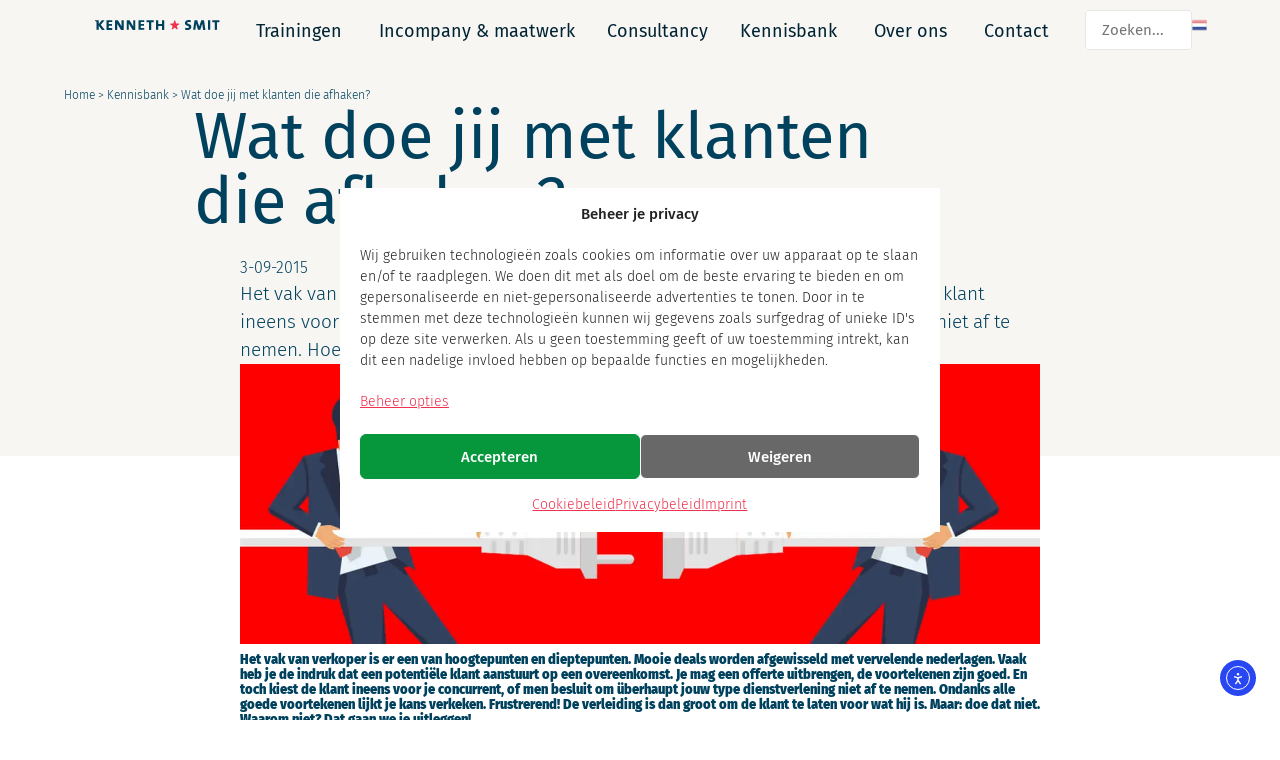

--- FILE ---
content_type: text/html; charset=UTF-8
request_url: https://kennethsmit.com/kennisbank/wat-doe-jij-met-klanten-die-afhaken/
body_size: 69017
content:
<!doctype html><html lang="nl-NL"><head><meta charset="UTF-8"> <script>var gform;gform||(document.addEventListener("gform_main_scripts_loaded",function(){gform.scriptsLoaded=!0}),document.addEventListener("gform/theme/scripts_loaded",function(){gform.themeScriptsLoaded=!0}),window.addEventListener("DOMContentLoaded",function(){gform.domLoaded=!0}),gform={domLoaded:!1,scriptsLoaded:!1,themeScriptsLoaded:!1,isFormEditor:()=>"function"==typeof InitializeEditor,callIfLoaded:function(o){return!(!gform.domLoaded||!gform.scriptsLoaded||!gform.themeScriptsLoaded&&!gform.isFormEditor()||(gform.isFormEditor()&&console.warn("The use of gform.initializeOnLoaded() is deprecated in the form editor context and will be removed in Gravity Forms 3.1."),o(),0))},initializeOnLoaded:function(o){gform.callIfLoaded(o)||(document.addEventListener("gform_main_scripts_loaded",()=>{gform.scriptsLoaded=!0,gform.callIfLoaded(o)}),document.addEventListener("gform/theme/scripts_loaded",()=>{gform.themeScriptsLoaded=!0,gform.callIfLoaded(o)}),window.addEventListener("DOMContentLoaded",()=>{gform.domLoaded=!0,gform.callIfLoaded(o)}))},hooks:{action:{},filter:{}},addAction:function(o,r,e,t){gform.addHook("action",o,r,e,t)},addFilter:function(o,r,e,t){gform.addHook("filter",o,r,e,t)},doAction:function(o){gform.doHook("action",o,arguments)},applyFilters:function(o){return gform.doHook("filter",o,arguments)},removeAction:function(o,r){gform.removeHook("action",o,r)},removeFilter:function(o,r,e){gform.removeHook("filter",o,r,e)},addHook:function(o,r,e,t,n){null==gform.hooks[o][r]&&(gform.hooks[o][r]=[]);var d=gform.hooks[o][r];null==n&&(n=r+"_"+d.length),gform.hooks[o][r].push({tag:n,callable:e,priority:t=null==t?10:t})},doHook:function(r,o,e){var t;if(e=Array.prototype.slice.call(e,1),null!=gform.hooks[r][o]&&((o=gform.hooks[r][o]).sort(function(o,r){return o.priority-r.priority}),o.forEach(function(o){"function"!=typeof(t=o.callable)&&(t=window[t]),"action"==r?t.apply(null,e):e[0]=t.apply(null,e)})),"filter"==r)return e[0]},removeHook:function(o,r,t,n){var e;null!=gform.hooks[o][r]&&(e=(e=gform.hooks[o][r]).filter(function(o,r,e){return!!(null!=n&&n!=o.tag||null!=t&&t!=o.priority)}),gform.hooks[o][r]=e)}});</script> <meta name="viewport" content="width=device-width, initial-scale=1"><link rel="stylesheet" media="print" onload="this.onload=null;this.media='all';" id="ao_optimized_gfonts" href="https://fonts.googleapis.com/css?family=Roboto:100,100italic,200,200italic,300,300italic,400,400italic,500,500italic,600,600italic,700,700italic,800,800italic,900,900italic%7CRoboto:100,100italic,200,200italic,300,300italic,400,400italic,500,500italic,600,600italic,700,700italic,800,800italic,900,900italic%7CRoboto+Slab:100,100italic,200,200italic,300,300italic,400,400italic,500,500italic,600,600italic,700,700italic,800,800italic,900,900italic%7CRoboto+Slab:100,100italic,200,200italic,300,300italic,400,400italic,500,500italic,600,600italic,700,700italic,800,800italic,900,900italic%7CFira+Sans:100,100italic,200,200italic,300,300italic,400,400italic,500,500italic,600,600italic,700,700italic,800,800italic,900,900italic%7CFira+Sans:100,100italic,200,200italic,300,300italic,400,400italic,500,500italic,600,600italic,700,700italic,800,800italic,900,900italic&amp;display=swap"><link rel="profile" href="https://gmpg.org/xfn/11"><meta name='robots' content='index, follow, max-image-preview:large, max-snippet:-1, max-video-preview:-1' /><meta name="dlm-version" content="5.1.7"><meta name="uri-translation" content="on" /><link rel="alternate" hreflang="nl" href="https://kennethsmit.com/kennisbank/wat-doe-jij-met-klanten-die-afhaken/" /><link rel="alternate" hreflang="en" href="https://kennethsmit.com/en/kennisbank/wat-doe-jij-met-klanten-die-afhaken/" /><link rel="alternate" hreflang="fr" href="https://kennethsmit.com/fr/kennisbank/wat-doe-jij-met-klanten-die-afhaken/" /><link rel="alternate" hreflang="de" href="https://kennethsmit.com/de/kennisbank/wat-doe-jij-met-klanten-die-afhaken/" /><link rel="alternate" hreflang="it" href="https://kennethsmit.com/it/kennisbank/wat-doe-jij-met-klanten-die-afhaken/" /><link rel="alternate" hreflang="es" href="https://kennethsmit.com/es/kennisbank/wat-doe-jij-met-klanten-die-afhaken/" />  <script data-cfasync="false" data-pagespeed-no-defer>var gtm4wp_datalayer_name = "dataLayer";
	var dataLayer = dataLayer || [];
	const gtm4wp_use_sku_instead = 0;
	const gtm4wp_currency = 'EUR';
	const gtm4wp_product_per_impression = 10;
	const gtm4wp_clear_ecommerce = false;
	const gtm4wp_datalayer_max_timeout = 2000;</script> 
 <style id="aoatfcss" media="all">@charset "UTF-8";@font-face{font-family:'Fira Sans';font-style:italic;font-weight:100;font-display:swap;src:url(https://fonts.gstatic.com/s/firasans/v18/va9A4kDNxMZdWfMOD5VvkrCqUTDfcQ.woff2) format('woff2')}@font-face{font-family:'Fira Sans';font-style:italic;font-weight:200;font-display:swap;src:url(https://fonts.gstatic.com/s/firasans/v18/va9f4kDNxMZdWfMOD5VvkrAGQCf4VFk.woff2) format('woff2')}@font-face{font-family:'Fira Sans';font-style:italic;font-weight:300;font-display:swap;src:url(https://fonts.gstatic.com/s/firasans/v18/va9f4kDNxMZdWfMOD5VvkrBiQyf4VFk.woff2) format('woff2')}@font-face{font-family:'Fira Sans';font-style:italic;font-weight:400;font-display:swap;src:url(https://fonts.gstatic.com/s/firasans/v18/va9C4kDNxMZdWfMOD5VvkrjJYTI.woff2) format('woff2')}@font-face{font-family:'Fira Sans';font-style:italic;font-weight:500;font-display:swap;src:url(https://fonts.gstatic.com/s/firasans/v18/va9f4kDNxMZdWfMOD5VvkrA6Qif4VFk.woff2) format('woff2')}@font-face{font-family:'Fira Sans';font-style:italic;font-weight:600;font-display:swap;src:url(https://fonts.gstatic.com/s/firasans/v18/va9f4kDNxMZdWfMOD5VvkrAWRSf4VFk.woff2) format('woff2')}@font-face{font-family:'Fira Sans';font-style:italic;font-weight:700;font-display:swap;src:url(https://fonts.gstatic.com/s/firasans/v18/va9f4kDNxMZdWfMOD5VvkrByRCf4VFk.woff2) format('woff2')}@font-face{font-family:'Fira Sans';font-style:italic;font-weight:800;font-display:swap;src:url(https://fonts.gstatic.com/s/firasans/v18/va9f4kDNxMZdWfMOD5VvkrBuRyf4VFk.woff2) format('woff2')}@font-face{font-family:'Fira Sans';font-style:italic;font-weight:900;font-display:swap;src:url(https://fonts.gstatic.com/s/firasans/v18/va9f4kDNxMZdWfMOD5VvkrBKRif4VFk.woff2) format('woff2')}@font-face{font-family:'Fira Sans';font-style:normal;font-weight:100;font-display:swap;src:url(https://fonts.gstatic.com/s/firasans/v18/va9C4kDNxMZdWfMOD5Vn9LjJYTI.woff2) format('woff2')}@font-face{font-family:'Fira Sans';font-style:normal;font-weight:200;font-display:swap;src:url(https://fonts.gstatic.com/s/firasans/v18/va9B4kDNxMZdWfMOD5VnWKneRhf6.woff2) format('woff2')}@font-face{font-family:'Fira Sans';font-style:normal;font-weight:300;font-display:swap;src:url(https://fonts.gstatic.com/s/firasans/v18/va9B4kDNxMZdWfMOD5VnPKreRhf6.woff2) format('woff2')}@font-face{font-family:'Fira Sans';font-style:normal;font-weight:400;font-display:swap;src:url(https://fonts.gstatic.com/s/firasans/v18/va9E4kDNxMZdWfMOD5Vvl4jL.woff2) format('woff2')}@font-face{font-family:'Fira Sans';font-style:normal;font-weight:500;font-display:swap;src:url(https://fonts.gstatic.com/s/firasans/v18/va9B4kDNxMZdWfMOD5VnZKveRhf6.woff2) format('woff2')}@font-face{font-family:'Fira Sans';font-style:normal;font-weight:600;font-display:swap;src:url(https://fonts.gstatic.com/s/firasans/v18/va9B4kDNxMZdWfMOD5VnSKzeRhf6.woff2) format('woff2')}@font-face{font-family:'Fira Sans';font-style:normal;font-weight:700;font-display:swap;src:url(https://fonts.gstatic.com/s/firasans/v18/va9B4kDNxMZdWfMOD5VnLK3eRhf6.woff2) format('woff2')}@font-face{font-family:'Fira Sans';font-style:normal;font-weight:800;font-display:swap;src:url(https://fonts.gstatic.com/s/firasans/v18/va9B4kDNxMZdWfMOD5VnMK7eRhf6.woff2) format('woff2')}@font-face{font-family:'Fira Sans';font-style:normal;font-weight:900;font-display:swap;src:url(https://fonts.gstatic.com/s/firasans/v18/va9B4kDNxMZdWfMOD5VnFK_eRhf6.woff2) format('woff2')}@font-face{font-family:Roboto;font-style:italic;font-weight:100;font-stretch:normal;font-display:swap;src:url(https://fonts.gstatic.com/s/roboto/v50/KFOKCnqEu92Fr1Mu53ZEC9_Vu3r1gIhOszmOClHrs6ljXfMMLoHRuAj-kw.woff2) format('woff2')}@font-face{font-family:Roboto;font-style:italic;font-weight:200;font-stretch:normal;font-display:swap;src:url(https://fonts.gstatic.com/s/roboto/v50/KFOKCnqEu92Fr1Mu53ZEC9_Vu3r1gIhOszmOClHrs6ljXfMMLgHQuAj-kw.woff2) format('woff2')}@font-face{font-family:Roboto;font-style:italic;font-weight:300;font-stretch:normal;font-display:swap;src:url(https://fonts.gstatic.com/s/roboto/v50/KFOKCnqEu92Fr1Mu53ZEC9_Vu3r1gIhOszmOClHrs6ljXfMMLt_QuAj-kw.woff2) format('woff2')}@font-face{font-family:Roboto;font-style:italic;font-weight:400;font-stretch:normal;font-display:swap;src:url(https://fonts.gstatic.com/s/roboto/v50/KFOKCnqEu92Fr1Mu53ZEC9_Vu3r1gIhOszmOClHrs6ljXfMMLoHQuAj-kw.woff2) format('woff2')}@font-face{font-family:Roboto;font-style:italic;font-weight:500;font-stretch:normal;font-display:swap;src:url(https://fonts.gstatic.com/s/roboto/v50/KFOKCnqEu92Fr1Mu53ZEC9_Vu3r1gIhOszmOClHrs6ljXfMMLrPQuAj-kw.woff2) format('woff2')}@font-face{font-family:Roboto;font-style:italic;font-weight:600;font-stretch:normal;font-display:swap;src:url(https://fonts.gstatic.com/s/roboto/v50/KFOKCnqEu92Fr1Mu53ZEC9_Vu3r1gIhOszmOClHrs6ljXfMMLl_XuAj-kw.woff2) format('woff2')}@font-face{font-family:Roboto;font-style:italic;font-weight:700;font-stretch:normal;font-display:swap;src:url(https://fonts.gstatic.com/s/roboto/v50/KFOKCnqEu92Fr1Mu53ZEC9_Vu3r1gIhOszmOClHrs6ljXfMMLmbXuAj-kw.woff2) format('woff2')}@font-face{font-family:Roboto;font-style:italic;font-weight:800;font-stretch:normal;font-display:swap;src:url(https://fonts.gstatic.com/s/roboto/v50/KFOKCnqEu92Fr1Mu53ZEC9_Vu3r1gIhOszmOClHrs6ljXfMMLgHXuAj-kw.woff2) format('woff2')}@font-face{font-family:Roboto;font-style:italic;font-weight:900;font-stretch:normal;font-display:swap;src:url(https://fonts.gstatic.com/s/roboto/v50/KFOKCnqEu92Fr1Mu53ZEC9_Vu3r1gIhOszmOClHrs6ljXfMMLijXuAj-kw.woff2) format('woff2')}@font-face{font-family:Roboto;font-style:normal;font-weight:100;font-stretch:normal;font-display:swap;src:url(https://fonts.gstatic.com/s/roboto/v50/KFOMCnqEu92Fr1ME7kSn66aGLdTylUAMQXC89YmC2DPNWubEbFmUiAo.woff2) format('woff2')}@font-face{font-family:Roboto;font-style:normal;font-weight:200;font-stretch:normal;font-display:swap;src:url(https://fonts.gstatic.com/s/roboto/v50/KFOMCnqEu92Fr1ME7kSn66aGLdTylUAMQXC89YmC2DPNWuZEbVmUiAo.woff2) format('woff2')}@font-face{font-family:Roboto;font-style:normal;font-weight:300;font-stretch:normal;font-display:swap;src:url(https://fonts.gstatic.com/s/roboto/v50/KFOMCnqEu92Fr1ME7kSn66aGLdTylUAMQXC89YmC2DPNWuaabVmUiAo.woff2) format('woff2')}@font-face{font-family:Roboto;font-style:normal;font-weight:400;font-stretch:normal;font-display:swap;src:url(https://fonts.gstatic.com/s/roboto/v50/KFOMCnqEu92Fr1ME7kSn66aGLdTylUAMQXC89YmC2DPNWubEbVmUiAo.woff2) format('woff2')}@font-face{font-family:Roboto;font-style:normal;font-weight:500;font-stretch:normal;font-display:swap;src:url(https://fonts.gstatic.com/s/roboto/v50/KFOMCnqEu92Fr1ME7kSn66aGLdTylUAMQXC89YmC2DPNWub2bVmUiAo.woff2) format('woff2')}@font-face{font-family:Roboto;font-style:normal;font-weight:600;font-stretch:normal;font-display:swap;src:url(https://fonts.gstatic.com/s/roboto/v50/KFOMCnqEu92Fr1ME7kSn66aGLdTylUAMQXC89YmC2DPNWuYaalmUiAo.woff2) format('woff2')}@font-face{font-family:Roboto;font-style:normal;font-weight:700;font-stretch:normal;font-display:swap;src:url(https://fonts.gstatic.com/s/roboto/v50/KFOMCnqEu92Fr1ME7kSn66aGLdTylUAMQXC89YmC2DPNWuYjalmUiAo.woff2) format('woff2')}@font-face{font-family:Roboto;font-style:normal;font-weight:800;font-stretch:normal;font-display:swap;src:url(https://fonts.gstatic.com/s/roboto/v50/KFOMCnqEu92Fr1ME7kSn66aGLdTylUAMQXC89YmC2DPNWuZEalmUiAo.woff2) format('woff2')}@font-face{font-family:Roboto;font-style:normal;font-weight:900;font-stretch:normal;font-display:swap;src:url(https://fonts.gstatic.com/s/roboto/v50/KFOMCnqEu92Fr1ME7kSn66aGLdTylUAMQXC89YmC2DPNWuZtalmUiAo.woff2) format('woff2')}ul{box-sizing:border-box}:root{--wp-block-synced-color:#7a00df;--wp-block-synced-color--rgb:122,0,223;--wp-bound-block-color:var(--wp-block-synced-color);--wp-editor-canvas-background:#ddd;--wp-admin-theme-color:#007cba;--wp-admin-theme-color--rgb:0,124,186;--wp-admin-theme-color-darker-10:#006ba1;--wp-admin-theme-color-darker-10--rgb:0,107,160.5;--wp-admin-theme-color-darker-20:#005a87;--wp-admin-theme-color-darker-20--rgb:0,90,135;--wp-admin-border-width-focus:2px;--wp--preset--font-size--normal:16px;--wp--preset--font-size--huge:42px;--wp--preset--aspect-ratio--square:1;--wp--preset--aspect-ratio--4-3:4/3;--wp--preset--aspect-ratio--3-4:3/4;--wp--preset--aspect-ratio--3-2:3/2;--wp--preset--aspect-ratio--2-3:2/3;--wp--preset--aspect-ratio--16-9:16/9;--wp--preset--aspect-ratio--9-16:9/16;--wp--preset--color--black:#000;--wp--preset--color--cyan-bluish-gray:#abb8c3;--wp--preset--color--white:#fff;--wp--preset--color--pale-pink:#f78da7;--wp--preset--color--vivid-red:#cf2e2e;--wp--preset--color--luminous-vivid-orange:#ff6900;--wp--preset--color--luminous-vivid-amber:#fcb900;--wp--preset--color--light-green-cyan:#7bdcb5;--wp--preset--color--vivid-green-cyan:#00d084;--wp--preset--color--pale-cyan-blue:#8ed1fc;--wp--preset--color--vivid-cyan-blue:#0693e3;--wp--preset--color--vivid-purple:#9b51e0;--wp--preset--gradient--vivid-cyan-blue-to-vivid-purple:linear-gradient(135deg,#0693e3 0%,#9b51e0 100%);--wp--preset--gradient--light-green-cyan-to-vivid-green-cyan:linear-gradient(135deg,#7adcb4 0%,#00d082 100%);--wp--preset--gradient--luminous-vivid-amber-to-luminous-vivid-orange:linear-gradient(135deg,#fcb900 0%,#ff6900 100%);--wp--preset--gradient--luminous-vivid-orange-to-vivid-red:linear-gradient(135deg,#ff6900 0%,#cf2e2e 100%);--wp--preset--gradient--very-light-gray-to-cyan-bluish-gray:linear-gradient(135deg,#eee 0%,#a9b8c3 100%);--wp--preset--gradient--cool-to-warm-spectrum:linear-gradient(135deg,#4aeadc 0%,#9778d1 20%,#cf2aba 40%,#ee2c82 60%,#fb6962 80%,#fef84c 100%);--wp--preset--gradient--blush-light-purple:linear-gradient(135deg,#ffceec 0%,#9896f0 100%);--wp--preset--gradient--blush-bordeaux:linear-gradient(135deg,#fecda5 0%,#fe2d2d 50%,#6b003e 100%);--wp--preset--gradient--luminous-dusk:linear-gradient(135deg,#ffcb70 0%,#c751c0 50%,#4158d0 100%);--wp--preset--gradient--pale-ocean:linear-gradient(135deg,#fff5cb 0%,#b6e3d4 50%,#33a7b5 100%);--wp--preset--gradient--electric-grass:linear-gradient(135deg,#caf880 0%,#71ce7e 100%);--wp--preset--gradient--midnight:linear-gradient(135deg,#020381 0%,#2874fc 100%);--wp--preset--font-size--small:13px;--wp--preset--font-size--medium:20px;--wp--preset--font-size--large:36px;--wp--preset--font-size--x-large:42px;--wp--preset--spacing--20:.44rem;--wp--preset--spacing--30:.67rem;--wp--preset--spacing--40:1rem;--wp--preset--spacing--50:1.5rem;--wp--preset--spacing--60:2.25rem;--wp--preset--spacing--70:3.38rem;--wp--preset--spacing--80:5.06rem;--wp--preset--shadow--natural:6px 6px 9px rgba(0,0,0,.2);--wp--preset--shadow--deep:12px 12px 50px rgba(0,0,0,.4);--wp--preset--shadow--sharp:6px 6px 0px rgba(0,0,0,.2);--wp--preset--shadow--outlined:6px 6px 0px -3px #fff,6px 6px #000;--wp--preset--shadow--crisp:6px 6px 0px #000;--wp--style--global--content-size:800px;--wp--style--global--wide-size:1200px;--wp--style--block-gap:24px;--woocommerce:#720eec;--wc-green:#7ad03a;--wc-red:#a00;--wc-orange:#ffba00;--wc-blue:#2ea2cc;--wc-primary:#720eec;--wc-primary-text:#fcfbfe;--wc-secondary:#e9e6ed;--wc-secondary-text:#515151;--wc-highlight:#958e09;--wc-highligh-text:#fff;--wc-content-bg:#fff;--wc-subtext:#767676;--wc-form-border-color:rgba(32,7,7,.8);--wc-form-border-radius:4px;--wc-form-border-width:1px;--direction-multiplier:1;--page-title-display:block;--swiper-theme-color:#007aff;--swiper-navigation-size:44px;--accordion-duration:.6s}@media (min-resolution:192dpi){:root{--wp-admin-border-width-focus:1.5px}}.screen-reader-text{clip-path:inset(50%);word-wrap:normal!important}html :where(img[class*=wp-image-]){height:auto;max-width:100%}.jet-listing-dynamic-field{display:flex;align-items:center}.jet-listing-dynamic-field__content{display:block;max-width:100%}.jet-listing-dynamic-field__inline-wrap{display:inline-flex;align-items:center;max-width:100%}:where(body){margin:0}body{padding:0;background-color:#fff;color:#333;font-family:-apple-system,BlinkMacSystemFont,Segoe UI,Roboto,Helvetica Neue,Arial,Noto Sans,sans-serif,Apple Color Emoji,Segoe UI Emoji,Segoe UI Symbol,Noto Color Emoji;font-size:1rem;font-weight:400;line-height:1.5;margin:0;-webkit-font-smoothing:antialiased;-moz-osx-font-smoothing:grayscale}a:where(:not(.wp-element-button)){text-decoration:underline}@media only screen and (max-width:768px){:root{--woocommerce:#720eec;--wc-green:#7ad03a;--wc-red:#a00;--wc-orange:#ffba00;--wc-blue:#2ea2cc;--wc-primary:#720eec;--wc-primary-text:#fcfbfe;--wc-secondary:#e9e6ed;--wc-secondary-text:#515151;--wc-highlight:#958e09;--wc-highligh-text:#fff;--wc-content-bg:#fff;--wc-subtext:#767676;--wc-form-border-color:rgba(32,7,7,.8);--wc-form-border-radius:4px;--wc-form-border-width:1px}}@font-face{font-display:swap;font-family:Roboto;font-stretch:100%;font-style:normal;font-weight:400;src:url(https://kennethsmit.com/wp-content/plugins/pojo-accessibility/assets/build/fonts/Roboto-400-cyrillic-ext.ef54216e.woff2) format("woff2");unicode-range:u+0460-052f,u+1c80-1c8a,u+20b4,u+2de0-2dff,u+a640-a69f,u+fe2e-fe2f}@font-face{font-display:swap;font-family:Roboto;font-stretch:100%;font-style:normal;font-weight:400;src:url(https://kennethsmit.com/wp-content/plugins/pojo-accessibility/assets/build/fonts/Roboto-400-cyrillic.969ea6a3.woff2) format("woff2");unicode-range:u+0301,u+0400-045f,u+0490-0491,u+04b0-04b1,u+2116}@font-face{font-display:swap;font-family:Roboto;font-stretch:100%;font-style:normal;font-weight:400;src:url(https://kennethsmit.com/wp-content/plugins/pojo-accessibility/assets/build/fonts/Roboto-400-greek-ext.04782fd5.woff2) format("woff2");unicode-range:u+1f??}@font-face{font-display:swap;font-family:Roboto;font-stretch:100%;font-style:normal;font-weight:400;src:url(https://kennethsmit.com/wp-content/plugins/pojo-accessibility/assets/build/fonts/Roboto-400-greek.9e4a3805.woff2) format("woff2");unicode-range:u+0370-0377,u+037a-037f,u+0384-038a,u+038c,u+038e-03a1,u+03a3-03ff}@font-face{font-display:swap;font-family:Roboto;font-stretch:100%;font-style:normal;font-weight:400;src:url(https://kennethsmit.com/wp-content/plugins/pojo-accessibility/assets/build/fonts/Roboto-400-symbols.f5851590.woff2) format("woff2");unicode-range:u+0001-000c,u+000e-001f,u+007f-009f,u+20dd-20e0,u+20e2-20e4,u+2150-218f,u+2190,u+2192,u+2194-2199,u+21af,u+21e6-21f0,u+21f3,u+2218-2219,u+2299,u+22c4-22c6,u+2300-243f,u+2440-244a,u+2460-24ff,u+25a0-27bf,u+28??,u+2921-2922,u+2981,u+29bf,u+29eb,u+2b??,u+4dc0-4dff,u+fff9-fffb,u+10140-1018e,u+10190-1019c,u+101a0,u+101d0-101fd,u+102e0-102fb,u+10e60-10e7e,u+1d2c0-1d2d3,u+1d2e0-1d37f,u+1f0??,u+1f100-1f1ad,u+1f1e6-1f1ff,u+1f30d-1f30f,u+1f315,u+1f31c,u+1f31e,u+1f320-1f32c,u+1f336,u+1f378,u+1f37d,u+1f382,u+1f393-1f39f,u+1f3a7-1f3a8,u+1f3ac-1f3af,u+1f3c2,u+1f3c4-1f3c6,u+1f3ca-1f3ce,u+1f3d4-1f3e0,u+1f3ed,u+1f3f1-1f3f3,u+1f3f5-1f3f7,u+1f408,u+1f415,u+1f41f,u+1f426,u+1f43f,u+1f441-1f442,u+1f444,u+1f446-1f449,u+1f44c-1f44e,u+1f453,u+1f46a,u+1f47d,u+1f4a3,u+1f4b0,u+1f4b3,u+1f4b9,u+1f4bb,u+1f4bf,u+1f4c8-1f4cb,u+1f4d6,u+1f4da,u+1f4df,u+1f4e3-1f4e6,u+1f4ea-1f4ed,u+1f4f7,u+1f4f9-1f4fb,u+1f4fd-1f4fe,u+1f503,u+1f507-1f50b,u+1f50d,u+1f512-1f513,u+1f53e-1f54a,u+1f54f-1f5fa,u+1f610,u+1f650-1f67f,u+1f687,u+1f68d,u+1f691,u+1f694,u+1f698,u+1f6ad,u+1f6b2,u+1f6b9-1f6ba,u+1f6bc,u+1f6c6-1f6cf,u+1f6d3-1f6d7,u+1f6e0-1f6ea,u+1f6f0-1f6f3,u+1f6f7-1f6fc,u+1f7??,u+1f800-1f80b,u+1f810-1f847,u+1f850-1f859,u+1f860-1f887,u+1f890-1f8ad,u+1f8b0-1f8bb,u+1f8c0-1f8c1,u+1f900-1f90b,u+1f93b,u+1f946,u+1f984,u+1f996,u+1f9e9,u+1fa00-1fa6f,u+1fa70-1fa7c,u+1fa80-1fa89,u+1fa8f-1fac6,u+1face-1fadc,u+1fadf-1fae9,u+1faf0-1faf8,u+1fb??}@font-face{font-display:swap;font-family:Roboto;font-stretch:100%;font-style:normal;font-weight:400;src:url(https://kennethsmit.com/wp-content/plugins/pojo-accessibility/assets/build/fonts/Roboto-400-vietnamese.b13ae75f.woff2) format("woff2");unicode-range:u+0102-0103,u+0110-0111,u+0128-0129,u+0168-0169,u+01a0-01a1,u+01af-01b0,u+0300-0301,u+0303-0304,u+0308-0309,u+0323,u+0329,u+1ea0-1ef9,u+20ab}@font-face{font-display:swap;font-family:Roboto;font-stretch:100%;font-style:normal;font-weight:400;src:url(https://kennethsmit.com/wp-content/plugins/pojo-accessibility/assets/build/fonts/Roboto-400-latin-ext.6d1ff22c.woff2) format("woff2");unicode-range:u+0100-02ba,u+02bd-02c5,u+02c7-02cc,u+02ce-02d7,u+02dd-02ff,u+0304,u+0308,u+0329,u+1d00-1dbf,u+1e00-1e9f,u+1ef2-1eff,u+2020,u+20a0-20ab,u+20ad-20c0,u+2113,u+2c60-2c7f,u+a720-a7ff}@font-face{font-display:swap;font-family:Roboto;font-stretch:100%;font-style:normal;font-weight:400;src:url(https://kennethsmit.com/wp-content/plugins/pojo-accessibility/assets/build/fonts/Roboto-400-latin.75e6c243.woff2) format("woff2");unicode-range:u+00??,u+0131,u+0152-0153,u+02bb-02bc,u+02c6,u+02da,u+02dc,u+0304,u+0308,u+0329,u+2000-206f,u+20ac,u+2122,u+2191,u+2193,u+2212,u+2215,u+feff,u+fffd}@font-face{font-display:swap;font-family:Roboto;font-stretch:100%;font-style:normal;font-weight:500;src:url(https://kennethsmit.com/wp-content/plugins/pojo-accessibility/assets/build/fonts/Roboto-500-cyrillic-ext.ef54216e.woff2) format("woff2");unicode-range:u+0460-052f,u+1c80-1c8a,u+20b4,u+2de0-2dff,u+a640-a69f,u+fe2e-fe2f}@font-face{font-display:swap;font-family:Roboto;font-stretch:100%;font-style:normal;font-weight:500;src:url(https://kennethsmit.com/wp-content/plugins/pojo-accessibility/assets/build/fonts/Roboto-500-cyrillic.969ea6a3.woff2) format("woff2");unicode-range:u+0301,u+0400-045f,u+0490-0491,u+04b0-04b1,u+2116}@font-face{font-display:swap;font-family:Roboto;font-stretch:100%;font-style:normal;font-weight:500;src:url(https://kennethsmit.com/wp-content/plugins/pojo-accessibility/assets/build/fonts/Roboto-500-greek-ext.04782fd5.woff2) format("woff2");unicode-range:u+1f??}@font-face{font-display:swap;font-family:Roboto;font-stretch:100%;font-style:normal;font-weight:500;src:url(https://kennethsmit.com/wp-content/plugins/pojo-accessibility/assets/build/fonts/Roboto-500-greek.9e4a3805.woff2) format("woff2");unicode-range:u+0370-0377,u+037a-037f,u+0384-038a,u+038c,u+038e-03a1,u+03a3-03ff}@font-face{font-display:swap;font-family:Roboto;font-stretch:100%;font-style:normal;font-weight:500;src:url(https://kennethsmit.com/wp-content/plugins/pojo-accessibility/assets/build/fonts/Roboto-500-symbols.f5851590.woff2) format("woff2");unicode-range:u+0001-000c,u+000e-001f,u+007f-009f,u+20dd-20e0,u+20e2-20e4,u+2150-218f,u+2190,u+2192,u+2194-2199,u+21af,u+21e6-21f0,u+21f3,u+2218-2219,u+2299,u+22c4-22c6,u+2300-243f,u+2440-244a,u+2460-24ff,u+25a0-27bf,u+28??,u+2921-2922,u+2981,u+29bf,u+29eb,u+2b??,u+4dc0-4dff,u+fff9-fffb,u+10140-1018e,u+10190-1019c,u+101a0,u+101d0-101fd,u+102e0-102fb,u+10e60-10e7e,u+1d2c0-1d2d3,u+1d2e0-1d37f,u+1f0??,u+1f100-1f1ad,u+1f1e6-1f1ff,u+1f30d-1f30f,u+1f315,u+1f31c,u+1f31e,u+1f320-1f32c,u+1f336,u+1f378,u+1f37d,u+1f382,u+1f393-1f39f,u+1f3a7-1f3a8,u+1f3ac-1f3af,u+1f3c2,u+1f3c4-1f3c6,u+1f3ca-1f3ce,u+1f3d4-1f3e0,u+1f3ed,u+1f3f1-1f3f3,u+1f3f5-1f3f7,u+1f408,u+1f415,u+1f41f,u+1f426,u+1f43f,u+1f441-1f442,u+1f444,u+1f446-1f449,u+1f44c-1f44e,u+1f453,u+1f46a,u+1f47d,u+1f4a3,u+1f4b0,u+1f4b3,u+1f4b9,u+1f4bb,u+1f4bf,u+1f4c8-1f4cb,u+1f4d6,u+1f4da,u+1f4df,u+1f4e3-1f4e6,u+1f4ea-1f4ed,u+1f4f7,u+1f4f9-1f4fb,u+1f4fd-1f4fe,u+1f503,u+1f507-1f50b,u+1f50d,u+1f512-1f513,u+1f53e-1f54a,u+1f54f-1f5fa,u+1f610,u+1f650-1f67f,u+1f687,u+1f68d,u+1f691,u+1f694,u+1f698,u+1f6ad,u+1f6b2,u+1f6b9-1f6ba,u+1f6bc,u+1f6c6-1f6cf,u+1f6d3-1f6d7,u+1f6e0-1f6ea,u+1f6f0-1f6f3,u+1f6f7-1f6fc,u+1f7??,u+1f800-1f80b,u+1f810-1f847,u+1f850-1f859,u+1f860-1f887,u+1f890-1f8ad,u+1f8b0-1f8bb,u+1f8c0-1f8c1,u+1f900-1f90b,u+1f93b,u+1f946,u+1f984,u+1f996,u+1f9e9,u+1fa00-1fa6f,u+1fa70-1fa7c,u+1fa80-1fa89,u+1fa8f-1fac6,u+1face-1fadc,u+1fadf-1fae9,u+1faf0-1faf8,u+1fb??}@font-face{font-display:swap;font-family:Roboto;font-stretch:100%;font-style:normal;font-weight:500;src:url(https://kennethsmit.com/wp-content/plugins/pojo-accessibility/assets/build/fonts/Roboto-500-vietnamese.b13ae75f.woff2) format("woff2");unicode-range:u+0102-0103,u+0110-0111,u+0128-0129,u+0168-0169,u+01a0-01a1,u+01af-01b0,u+0300-0301,u+0303-0304,u+0308-0309,u+0323,u+0329,u+1ea0-1ef9,u+20ab}@font-face{font-display:swap;font-family:Roboto;font-stretch:100%;font-style:normal;font-weight:500;src:url(https://kennethsmit.com/wp-content/plugins/pojo-accessibility/assets/build/fonts/Roboto-500-latin-ext.6d1ff22c.woff2) format("woff2");unicode-range:u+0100-02ba,u+02bd-02c5,u+02c7-02cc,u+02ce-02d7,u+02dd-02ff,u+0304,u+0308,u+0329,u+1d00-1dbf,u+1e00-1e9f,u+1ef2-1eff,u+2020,u+20a0-20ab,u+20ad-20c0,u+2113,u+2c60-2c7f,u+a720-a7ff}@font-face{font-display:swap;font-family:Roboto;font-stretch:100%;font-style:normal;font-weight:500;src:url(https://kennethsmit.com/wp-content/plugins/pojo-accessibility/assets/build/fonts/Roboto-500-latin.75e6c243.woff2) format("woff2");unicode-range:u+00??,u+0131,u+0152-0153,u+02bb-02bc,u+02c6,u+02da,u+02dc,u+0304,u+0308,u+0329,u+2000-206f,u+20ac,u+2122,u+2191,u+2193,u+2212,u+2215,u+feff,u+fffd}@font-face{font-display:swap;font-family:Roboto;font-stretch:100%;font-style:normal;font-weight:600;src:url(https://kennethsmit.com/wp-content/plugins/pojo-accessibility/assets/build/fonts/Roboto-600-cyrillic-ext.ef54216e.woff2) format("woff2");unicode-range:u+0460-052f,u+1c80-1c8a,u+20b4,u+2de0-2dff,u+a640-a69f,u+fe2e-fe2f}@font-face{font-display:swap;font-family:Roboto;font-stretch:100%;font-style:normal;font-weight:600;src:url(https://kennethsmit.com/wp-content/plugins/pojo-accessibility/assets/build/fonts/Roboto-600-cyrillic.969ea6a3.woff2) format("woff2");unicode-range:u+0301,u+0400-045f,u+0490-0491,u+04b0-04b1,u+2116}@font-face{font-display:swap;font-family:Roboto;font-stretch:100%;font-style:normal;font-weight:600;src:url(https://kennethsmit.com/wp-content/plugins/pojo-accessibility/assets/build/fonts/Roboto-600-greek-ext.04782fd5.woff2) format("woff2");unicode-range:u+1f??}@font-face{font-display:swap;font-family:Roboto;font-stretch:100%;font-style:normal;font-weight:600;src:url(https://kennethsmit.com/wp-content/plugins/pojo-accessibility/assets/build/fonts/Roboto-600-greek.9e4a3805.woff2) format("woff2");unicode-range:u+0370-0377,u+037a-037f,u+0384-038a,u+038c,u+038e-03a1,u+03a3-03ff}@font-face{font-display:swap;font-family:Roboto;font-stretch:100%;font-style:normal;font-weight:600;src:url(https://kennethsmit.com/wp-content/plugins/pojo-accessibility/assets/build/fonts/Roboto-600-symbols.f5851590.woff2) format("woff2");unicode-range:u+0001-000c,u+000e-001f,u+007f-009f,u+20dd-20e0,u+20e2-20e4,u+2150-218f,u+2190,u+2192,u+2194-2199,u+21af,u+21e6-21f0,u+21f3,u+2218-2219,u+2299,u+22c4-22c6,u+2300-243f,u+2440-244a,u+2460-24ff,u+25a0-27bf,u+28??,u+2921-2922,u+2981,u+29bf,u+29eb,u+2b??,u+4dc0-4dff,u+fff9-fffb,u+10140-1018e,u+10190-1019c,u+101a0,u+101d0-101fd,u+102e0-102fb,u+10e60-10e7e,u+1d2c0-1d2d3,u+1d2e0-1d37f,u+1f0??,u+1f100-1f1ad,u+1f1e6-1f1ff,u+1f30d-1f30f,u+1f315,u+1f31c,u+1f31e,u+1f320-1f32c,u+1f336,u+1f378,u+1f37d,u+1f382,u+1f393-1f39f,u+1f3a7-1f3a8,u+1f3ac-1f3af,u+1f3c2,u+1f3c4-1f3c6,u+1f3ca-1f3ce,u+1f3d4-1f3e0,u+1f3ed,u+1f3f1-1f3f3,u+1f3f5-1f3f7,u+1f408,u+1f415,u+1f41f,u+1f426,u+1f43f,u+1f441-1f442,u+1f444,u+1f446-1f449,u+1f44c-1f44e,u+1f453,u+1f46a,u+1f47d,u+1f4a3,u+1f4b0,u+1f4b3,u+1f4b9,u+1f4bb,u+1f4bf,u+1f4c8-1f4cb,u+1f4d6,u+1f4da,u+1f4df,u+1f4e3-1f4e6,u+1f4ea-1f4ed,u+1f4f7,u+1f4f9-1f4fb,u+1f4fd-1f4fe,u+1f503,u+1f507-1f50b,u+1f50d,u+1f512-1f513,u+1f53e-1f54a,u+1f54f-1f5fa,u+1f610,u+1f650-1f67f,u+1f687,u+1f68d,u+1f691,u+1f694,u+1f698,u+1f6ad,u+1f6b2,u+1f6b9-1f6ba,u+1f6bc,u+1f6c6-1f6cf,u+1f6d3-1f6d7,u+1f6e0-1f6ea,u+1f6f0-1f6f3,u+1f6f7-1f6fc,u+1f7??,u+1f800-1f80b,u+1f810-1f847,u+1f850-1f859,u+1f860-1f887,u+1f890-1f8ad,u+1f8b0-1f8bb,u+1f8c0-1f8c1,u+1f900-1f90b,u+1f93b,u+1f946,u+1f984,u+1f996,u+1f9e9,u+1fa00-1fa6f,u+1fa70-1fa7c,u+1fa80-1fa89,u+1fa8f-1fac6,u+1face-1fadc,u+1fadf-1fae9,u+1faf0-1faf8,u+1fb??}@font-face{font-display:swap;font-family:Roboto;font-stretch:100%;font-style:normal;font-weight:600;src:url(https://kennethsmit.com/wp-content/plugins/pojo-accessibility/assets/build/fonts/Roboto-600-vietnamese.b13ae75f.woff2) format("woff2");unicode-range:u+0102-0103,u+0110-0111,u+0128-0129,u+0168-0169,u+01a0-01a1,u+01af-01b0,u+0300-0301,u+0303-0304,u+0308-0309,u+0323,u+0329,u+1ea0-1ef9,u+20ab}@font-face{font-display:swap;font-family:Roboto;font-stretch:100%;font-style:normal;font-weight:600;src:url(https://kennethsmit.com/wp-content/plugins/pojo-accessibility/assets/build/fonts/Roboto-600-latin-ext.6d1ff22c.woff2) format("woff2");unicode-range:u+0100-02ba,u+02bd-02c5,u+02c7-02cc,u+02ce-02d7,u+02dd-02ff,u+0304,u+0308,u+0329,u+1d00-1dbf,u+1e00-1e9f,u+1ef2-1eff,u+2020,u+20a0-20ab,u+20ad-20c0,u+2113,u+2c60-2c7f,u+a720-a7ff}@font-face{font-display:swap;font-family:Roboto;font-stretch:100%;font-style:normal;font-weight:600;src:url(https://kennethsmit.com/wp-content/plugins/pojo-accessibility/assets/build/fonts/Roboto-600-latin.75e6c243.woff2) format("woff2");unicode-range:u+00??,u+0131,u+0152-0153,u+02bb-02bc,u+02c6,u+02da,u+02dc,u+0304,u+0308,u+0329,u+2000-206f,u+20ac,u+2122,u+2191,u+2193,u+2212,u+2215,u+feff,u+fffd}@font-face{font-display:swap;font-family:Roboto;font-stretch:100%;font-style:normal;font-weight:700;src:url(https://kennethsmit.com/wp-content/plugins/pojo-accessibility/assets/build/fonts/Roboto-700-cyrillic-ext.ef54216e.woff2) format("woff2");unicode-range:u+0460-052f,u+1c80-1c8a,u+20b4,u+2de0-2dff,u+a640-a69f,u+fe2e-fe2f}@font-face{font-display:swap;font-family:Roboto;font-stretch:100%;font-style:normal;font-weight:700;src:url(https://kennethsmit.com/wp-content/plugins/pojo-accessibility/assets/build/fonts/Roboto-700-cyrillic.969ea6a3.woff2) format("woff2");unicode-range:u+0301,u+0400-045f,u+0490-0491,u+04b0-04b1,u+2116}@font-face{font-display:swap;font-family:Roboto;font-stretch:100%;font-style:normal;font-weight:700;src:url(https://kennethsmit.com/wp-content/plugins/pojo-accessibility/assets/build/fonts/Roboto-700-greek-ext.04782fd5.woff2) format("woff2");unicode-range:u+1f??}@font-face{font-display:swap;font-family:Roboto;font-stretch:100%;font-style:normal;font-weight:700;src:url(https://kennethsmit.com/wp-content/plugins/pojo-accessibility/assets/build/fonts/Roboto-700-greek.9e4a3805.woff2) format("woff2");unicode-range:u+0370-0377,u+037a-037f,u+0384-038a,u+038c,u+038e-03a1,u+03a3-03ff}@font-face{font-display:swap;font-family:Roboto;font-stretch:100%;font-style:normal;font-weight:700;src:url(https://kennethsmit.com/wp-content/plugins/pojo-accessibility/assets/build/fonts/Roboto-700-symbols.f5851590.woff2) format("woff2");unicode-range:u+0001-000c,u+000e-001f,u+007f-009f,u+20dd-20e0,u+20e2-20e4,u+2150-218f,u+2190,u+2192,u+2194-2199,u+21af,u+21e6-21f0,u+21f3,u+2218-2219,u+2299,u+22c4-22c6,u+2300-243f,u+2440-244a,u+2460-24ff,u+25a0-27bf,u+28??,u+2921-2922,u+2981,u+29bf,u+29eb,u+2b??,u+4dc0-4dff,u+fff9-fffb,u+10140-1018e,u+10190-1019c,u+101a0,u+101d0-101fd,u+102e0-102fb,u+10e60-10e7e,u+1d2c0-1d2d3,u+1d2e0-1d37f,u+1f0??,u+1f100-1f1ad,u+1f1e6-1f1ff,u+1f30d-1f30f,u+1f315,u+1f31c,u+1f31e,u+1f320-1f32c,u+1f336,u+1f378,u+1f37d,u+1f382,u+1f393-1f39f,u+1f3a7-1f3a8,u+1f3ac-1f3af,u+1f3c2,u+1f3c4-1f3c6,u+1f3ca-1f3ce,u+1f3d4-1f3e0,u+1f3ed,u+1f3f1-1f3f3,u+1f3f5-1f3f7,u+1f408,u+1f415,u+1f41f,u+1f426,u+1f43f,u+1f441-1f442,u+1f444,u+1f446-1f449,u+1f44c-1f44e,u+1f453,u+1f46a,u+1f47d,u+1f4a3,u+1f4b0,u+1f4b3,u+1f4b9,u+1f4bb,u+1f4bf,u+1f4c8-1f4cb,u+1f4d6,u+1f4da,u+1f4df,u+1f4e3-1f4e6,u+1f4ea-1f4ed,u+1f4f7,u+1f4f9-1f4fb,u+1f4fd-1f4fe,u+1f503,u+1f507-1f50b,u+1f50d,u+1f512-1f513,u+1f53e-1f54a,u+1f54f-1f5fa,u+1f610,u+1f650-1f67f,u+1f687,u+1f68d,u+1f691,u+1f694,u+1f698,u+1f6ad,u+1f6b2,u+1f6b9-1f6ba,u+1f6bc,u+1f6c6-1f6cf,u+1f6d3-1f6d7,u+1f6e0-1f6ea,u+1f6f0-1f6f3,u+1f6f7-1f6fc,u+1f7??,u+1f800-1f80b,u+1f810-1f847,u+1f850-1f859,u+1f860-1f887,u+1f890-1f8ad,u+1f8b0-1f8bb,u+1f8c0-1f8c1,u+1f900-1f90b,u+1f93b,u+1f946,u+1f984,u+1f996,u+1f9e9,u+1fa00-1fa6f,u+1fa70-1fa7c,u+1fa80-1fa89,u+1fa8f-1fac6,u+1face-1fadc,u+1fadf-1fae9,u+1faf0-1faf8,u+1fb??}@font-face{font-display:swap;font-family:Roboto;font-stretch:100%;font-style:normal;font-weight:700;src:url(https://kennethsmit.com/wp-content/plugins/pojo-accessibility/assets/build/fonts/Roboto-700-vietnamese.b13ae75f.woff2) format("woff2");unicode-range:u+0102-0103,u+0110-0111,u+0128-0129,u+0168-0169,u+01a0-01a1,u+01af-01b0,u+0300-0301,u+0303-0304,u+0308-0309,u+0323,u+0329,u+1ea0-1ef9,u+20ab}@font-face{font-display:swap;font-family:Roboto;font-stretch:100%;font-style:normal;font-weight:700;src:url(https://kennethsmit.com/wp-content/plugins/pojo-accessibility/assets/build/fonts/Roboto-700-latin-ext.6d1ff22c.woff2) format("woff2");unicode-range:u+0100-02ba,u+02bd-02c5,u+02c7-02cc,u+02ce-02d7,u+02dd-02ff,u+0304,u+0308,u+0329,u+1d00-1dbf,u+1e00-1e9f,u+1ef2-1eff,u+2020,u+20a0-20ab,u+20ad-20c0,u+2113,u+2c60-2c7f,u+a720-a7ff}@font-face{font-display:swap;font-family:Roboto;font-stretch:100%;font-style:normal;font-weight:700;src:url(https://kennethsmit.com/wp-content/plugins/pojo-accessibility/assets/build/fonts/Roboto-700-latin.75e6c243.woff2) format("woff2");unicode-range:u+00??,u+0131,u+0152-0153,u+02bb-02bc,u+02c6,u+02da,u+02dc,u+0304,u+0308,u+0329,u+2000-206f,u+20ac,u+2122,u+2191,u+2193,u+2212,u+2215,u+feff,u+fffd}.ea11y-skip-to-content-link{clip:rect(1px,1px,1px,1px);align-items:center;background-color:#fff;border:1px solid #2563eb;border-radius:12px;clip-path:inset(50%);color:#0c0d0e;display:flex;gap:8px;height:1px;margin:-1px;overflow:hidden;padding:0;position:fixed;text-decoration:none;width:1px;word-wrap:normal!important}html{line-height:1.15;-webkit-text-size-adjust:100%}*,:after,:before{box-sizing:border-box}h1,h2,h4,h5,h6{color:inherit;font-family:inherit;font-weight:500;line-height:1.2;margin-block-end:1rem;margin-block-start:.5rem}h1{font-size:2.5rem}h2{font-size:2rem}h4{font-size:1.5rem}h5{font-size:1.25rem}h6{font-size:1rem}p{margin-block-end:.9rem;margin-block-start:0}a{background-color:transparent;color:#c36;text-decoration:none}strong{font-weight:bolder}img{border-style:none;height:auto;max-width:100%}details{display:block}summary{display:list-item}label{display:inline-block;line-height:1;vertical-align:middle}button,input,textarea{font-family:inherit;font-size:1rem;line-height:1.5;margin:0}input[type=email],input[type=tel],input[type=text],textarea{border:1px solid #666;border-radius:3px;padding:.5rem 1rem;width:100%}button,input{overflow:visible}button{text-transform:none}[type=submit],button{-webkit-appearance:button;width:auto;background-color:transparent;border:1px solid #c36;border-radius:3px;color:#c36;display:inline-block;font-size:1rem;font-weight:400;padding:.5rem 1rem;text-align:center;white-space:nowrap}fieldset{padding:.35em .75em .625em}legend{box-sizing:border-box;color:inherit;display:table;max-width:100%;padding:0;white-space:normal}textarea{overflow:auto;resize:vertical}[type=checkbox],[type=radio]{box-sizing:border-box;padding:0}::-webkit-file-upload-button{-webkit-appearance:button;font:inherit}li,ul{background:0 0;border:0;font-size:100%;margin-block-end:0;margin-block-start:0;outline:0;vertical-align:baseline}.elementor-screen-only,.screen-reader-text{height:1px;margin:-1px;overflow:hidden;padding:0;position:absolute;top:-10000em;width:1px;clip:rect(0,0,0,0);border:0}.elementor *,.elementor :after,.elementor :before{box-sizing:border-box}.elementor a{box-shadow:none;text-decoration:none}.elementor img{border:none;border-radius:0;box-shadow:none;height:auto;max-width:100%}.elementor iframe{border:none;line-height:1;margin:0;max-width:100%;width:100%}.elementor .elementor-background-overlay{inset:0;position:absolute}.elementor-element{--flex-direction:initial;--flex-wrap:initial;--justify-content:initial;--align-items:initial;--align-content:initial;--gap:initial;--flex-basis:initial;--flex-grow:initial;--flex-shrink:initial;--order:initial;--align-self:initial;align-self:var(--align-self);flex-basis:var(--flex-basis);flex-grow:var(--flex-grow);flex-shrink:var(--flex-shrink);order:var(--order);--swiper-theme-color:#000;--swiper-navigation-size:44px;--swiper-pagination-bullet-size:6px;--swiper-pagination-bullet-horizontal-gap:6px;--widgets-spacing:20px 20px;--widgets-spacing-row:20px;--widgets-spacing-column:20px}.elementor-element:where(.e-con-full,.elementor-widget){align-content:var(--align-content);align-items:var(--align-items);flex-direction:var(--flex-direction);flex-wrap:var(--flex-wrap);gap:var(--row-gap) var(--column-gap);justify-content:var(--justify-content)}.elementor-align-center{text-align:center}.elementor-align-right{text-align:right}.elementor-align-center .elementor-button,.elementor-align-right .elementor-button{width:auto}@media (max-width:767px){.elementor-mobile-align-center{text-align:center}.elementor-mobile-align-center .elementor-button{width:auto}.elementor-column{width:100%}}.elementor-page-title{display:var(--page-title-display)}.elementor-section{position:relative}.elementor-section .elementor-container{display:flex;margin-inline:auto;position:relative}@media (max-width:1024px){.elementor-section .elementor-container{flex-wrap:wrap}}.elementor-widget-wrap{align-content:flex-start;flex-wrap:wrap;position:relative;width:100%}.elementor:not(.elementor-bc-flex-widget) .elementor-widget-wrap{display:flex}.elementor-widget-wrap>.elementor-element{width:100%}.elementor-widget{position:relative}.elementor-widget:not(:last-child){margin-block-end:var(--kit-widget-spacing,20px);--kit-widget-spacing:20px}.elementor-column{display:flex;min-height:1px;position:relative}.elementor-column-gap-default>.elementor-column>.elementor-element-populated{padding:10px}@media (min-width:768px){.elementor-column.elementor-col-50{width:50%}.elementor-column.elementor-col-100{width:100%}}@media (prefers-reduced-motion:no-preference){html{scroll-behavior:smooth}}.e-con{--border-radius:0;--border-top-width:0px;--border-right-width:0px;--border-bottom-width:0px;--border-left-width:0px;--border-style:initial;--border-color:initial;--container-widget-width:100%;--container-widget-height:initial;--container-widget-flex-grow:0;--container-widget-align-self:initial;--content-width:min(100%,var(--container-max-width,1140px));--width:100%;--min-height:initial;--height:auto;--text-align:initial;--margin-top:0px;--margin-right:0px;--margin-bottom:0px;--margin-left:0px;--padding-top:var(--container-default-padding-top,10px);--padding-right:var(--container-default-padding-right,10px);--padding-bottom:var(--container-default-padding-bottom,10px);--padding-left:var(--container-default-padding-left,10px);--position:relative;--z-index:revert;--overflow:visible;--gap:var(--widgets-spacing,20px);--row-gap:var(--widgets-spacing-row,20px);--column-gap:var(--widgets-spacing-column,20px);--overlay-mix-blend-mode:initial;--overlay-opacity:1;--e-con-grid-template-columns:repeat(3,1fr);--e-con-grid-template-rows:repeat(2,1fr);border-radius:var(--border-radius);height:var(--height);min-height:var(--min-height);min-width:0;overflow:var(--overflow);position:var(--position);width:var(--width);z-index:var(--z-index);--flex-wrap-mobile:wrap;--margin-block-start:var(--margin-top);--margin-block-end:var(--margin-bottom);--margin-inline-start:var(--margin-left);--margin-inline-end:var(--margin-right);--padding-inline-start:var(--padding-left);--padding-inline-end:var(--padding-right);--padding-block-start:var(--padding-top);--padding-block-end:var(--padding-bottom);--border-block-start-width:var(--border-top-width);--border-block-end-width:var(--border-bottom-width);--border-inline-start-width:var(--border-left-width);--border-inline-end-width:var(--border-right-width);margin-block-end:var(--margin-block-end);margin-block-start:var(--margin-block-start);margin-inline-end:var(--margin-inline-end);margin-inline-start:var(--margin-inline-start);padding-inline-end:var(--padding-inline-end);padding-inline-start:var(--padding-inline-start);--container-max-width:1240px;--container-widget-width:100%}.e-con.e-flex{--flex-direction:column;--flex-basis:auto;--flex-grow:0;--flex-shrink:1;flex:var(--flex-grow) var(--flex-shrink) var(--flex-basis)}.e-con-full,.e-con>.e-con-inner{padding-block-end:var(--padding-block-end);padding-block-start:var(--padding-block-start);text-align:var(--text-align)}.e-con-full.e-flex,.e-con.e-flex>.e-con-inner{flex-direction:var(--flex-direction)}.e-con,.e-con>.e-con-inner{display:var(--display)}.e-con-boxed.e-flex{align-content:normal;align-items:normal;flex-direction:column;flex-wrap:nowrap;justify-content:normal}.e-con-boxed{gap:initial;text-align:initial}.e-con.e-flex>.e-con-inner{align-content:var(--align-content);align-items:var(--align-items);align-self:auto;flex-basis:auto;flex-grow:1;flex-shrink:1;flex-wrap:var(--flex-wrap);justify-content:var(--justify-content)}.e-con>.e-con-inner{gap:var(--row-gap) var(--column-gap);height:100%;margin:0 auto;max-width:var(--content-width);padding-inline-end:0;padding-inline-start:0;width:100%}:is(.elementor-section-wrap,[data-elementor-id])>.e-con{--margin-left:auto;--margin-right:auto;max-width:min(100%,var(--width))}.e-con .elementor-widget.elementor-widget{margin-block-end:0}.e-con:before{border-block-end-width:var(--border-block-end-width);border-block-start-width:var(--border-block-start-width);border-color:var(--border-color);border-inline-end-width:var(--border-inline-end-width);border-inline-start-width:var(--border-inline-start-width);border-radius:var(--border-radius);border-style:var(--border-style);content:var(--background-overlay);display:block;height:max(100% + var(--border-top-width) + var(--border-bottom-width),100%);left:calc(0px - var(--border-left-width));mix-blend-mode:var(--overlay-mix-blend-mode);opacity:var(--overlay-opacity);position:absolute;top:calc(0px - var(--border-top-width));width:max(100% + var(--border-left-width) + var(--border-right-width),100%)}.e-con .elementor-widget{min-width:0}.e-con>.elementor-widget>.elementor-widget-container{height:100%}.e-con.e-con>.e-con-inner>.elementor-widget,.elementor.elementor .e-con>.elementor-widget{max-width:100%}.e-con .elementor-widget:not(:last-child){--kit-widget-spacing:0px}@media (max-width:767px){.e-con.e-flex{--width:100%;--flex-wrap:var(--flex-wrap-mobile)}}.elementor-form-fields-wrapper{display:flex;flex-wrap:wrap}.elementor-field-group{align-items:center;flex-wrap:wrap}.elementor-field-group.elementor-field-type-submit{align-items:flex-end}.elementor-field-group .elementor-field-textual{background-color:transparent;border:1px solid #69727d;color:#1f2124;flex-grow:1;max-width:100%;vertical-align:middle;width:100%}.elementor-field-group .elementor-field-textual::-moz-placeholder{color:inherit;font-family:inherit;opacity:.6}.elementor-field-textual{border-radius:3px;font-size:15px;line-height:1.4;min-height:40px;padding:5px 14px}.elementor-field-textual.elementor-size-md{border-radius:4px;font-size:16px;min-height:47px;padding:6px 16px}.elementor-button-align-stretch .elementor-field-type-submit:not(.e-form__buttons__wrapper) .elementor-button{flex-basis:100%}.elementor-form .elementor-button{border:none;padding-block-end:0;padding-block-start:0}.elementor-form .elementor-button-content-wrapper,.elementor-form .elementor-button>span{display:flex;flex-direction:row;gap:5px;justify-content:center}.elementor-form .elementor-button.elementor-size-sm{min-height:40px}.elementor-heading-title{line-height:1;margin:0;padding:0}.elementor-button{background-color:#69727d;border-radius:3px;color:#fff;display:inline-block;fill:#fff;font-size:15px;line-height:1;padding:12px 24px;text-align:center}.elementor-button:visited{color:#fff}.elementor-button-content-wrapper{display:flex;flex-direction:row;gap:5px;justify-content:center}.elementor-button-icon{align-items:center;display:flex}.elementor-button-icon svg{height:auto;width:1em}.elementor-button-text{display:inline-block}.elementor-button span{text-decoration:inherit}@media (max-width:767px){.elementor .elementor-hidden-mobile{display:none}.elementor-widget:not(.elementor-mobile-align-end) .elementor-icon-list-item:after{inset-inline-start:0}.elementor-widget:not(.elementor-mobile-align-start) .elementor-icon-list-item:after{inset-inline-end:0}}@media (min-width:768px) and (max-width:1024px){.elementor .elementor-hidden-tablet{display:none}}@media (min-width:1025px) and (max-width:99999px){.elementor .elementor-hidden-desktop{display:none}}.elementor-widget-image{text-align:center}.elementor-widget-image a{display:inline-block}.elementor-widget-image a img[src$=".svg"]{width:48px}.elementor-widget-image img{display:inline-block;vertical-align:middle}.elementor-item:after,.elementor-item:before{display:block;position:absolute}.elementor-item:not(:hover):not(:focus):not(.elementor-item-active):not(.highlighted):after,.elementor-item:not(:hover):not(:focus):not(.elementor-item-active):not(.highlighted):before{opacity:0}.e--pointer-background .elementor-item:after,.e--pointer-background .elementor-item:before{content:""}.e--pointer-background .elementor-item:before{background:#3f444b;inset:0;z-index:-1}.e--pointer-background.e--animation-sweep-right .elementor-item:not(:hover):not(:focus):not(.elementor-item-active):not(.highlighted):before{right:100%}.elementor-nav-menu--main .elementor-nav-menu a{padding:13px 20px}.elementor-nav-menu{position:relative;z-index:2}.elementor-nav-menu:after{clear:both;content:" ";display:block;font:0/0 serif;height:0;overflow:hidden;visibility:hidden}.elementor-nav-menu,.elementor-nav-menu li{display:block;line-height:normal;list-style:none;margin:0;padding:0}.elementor-nav-menu a,.elementor-nav-menu li{position:relative}.elementor-nav-menu li{border-width:0}.elementor-nav-menu a{align-items:center;display:flex;line-height:20px;padding:10px 20px}.elementor-nav-menu--dropdown{background-color:#fff;font-size:13px}.elementor-nav-menu--dropdown-none .elementor-nav-menu--dropdown{display:none}.elementor-nav-menu--dropdown.elementor-nav-menu__container{margin-top:10px;overflow-x:hidden;overflow-y:auto;transform-origin:top}.elementor-nav-menu--dropdown a{color:#33373d}.elementor-widget-n-menu{--n-menu-direction:column;--n-menu-wrapper-display:flex;--n-menu-heading-justify-content:initial;--n-menu-title-color-normal:#1f2124;--n-menu-title-color-active:#58d0f5;--n-menu-icon-color:var(--n-menu-title-color-normal);--n-menu-icon-color-active:var(--n-menu-title-color-active);--n-menu-icon-color-hover:var(--n-menu-title-color-hover);--n-menu-title-normal-color-dropdown:var(--n-menu-title-color-normal);--n-menu-title-active-color-dropdown:var(--n-menu-title-color-active);--n-menu-title-hover-color-fallback:#1f2124;--n-menu-title-font-size:1rem;--n-menu-title-justify-content:initial;--n-menu-title-flex-grow:initial;--n-menu-title-justify-content-mobile:initial;--n-menu-title-space-between:0px;--n-menu-title-distance-from-content:0px;--n-menu-title-color-hover:#1f2124;--n-menu-title-padding:.5rem 1rem;--n-menu-title-line-height:1.5;--n-menu-title-order:initial;--n-menu-title-direction:initial;--n-menu-title-align-items:center;--n-menu-toggle-align:center;--n-menu-toggle-icon-wrapper-animation-duration:.5s;--n-menu-toggle-icon-hover-duration:.5s;--n-menu-toggle-icon-size:20px;--n-menu-toggle-icon-color:#1f2124;--n-menu-toggle-icon-color-hover:var(--n-menu-toggle-icon-color);--n-menu-toggle-icon-color-active:var(--n-menu-toggle-icon-color);--n-menu-toggle-icon-border-radius:initial;--n-menu-toggle-icon-padding:initial;--n-menu-toggle-icon-distance-from-dropdown:0px;--n-menu-icon-align-items:center;--n-menu-icon-order:initial;--n-menu-icon-gap:5px;--n-menu-dropdown-icon-gap:5px;--n-menu-dropdown-indicator-size:initial;--n-menu-dropdown-indicator-rotate:initial;--n-menu-dropdown-indicator-space:initial;--n-menu-dropdown-indicator-color-normal:initial;--n-menu-dropdown-indicator-color-hover:initial;--n-menu-dropdown-indicator-color-active:initial;--n-menu-dropdown-content-max-width:initial;--n-menu-dropdown-content-box-border-color:#fff;--n-menu-dropdown-content-box-border-inline-start-width:medium;--n-menu-dropdown-content-box-border-block-end-width:medium;--n-menu-dropdown-content-box-border-block-start-width:medium;--n-menu-dropdown-content-box-border-inline-end-width:medium;--n-menu-dropdown-content-box-border-style:none;--n-menu-dropdown-headings-height:0px;--n-menu-divider-border-width:var(--n-menu-divider-width,2px);--n-menu-open-animation-duration:.5s;--n-menu-heading-overflow-x:initial;--n-menu-heading-wrap:wrap;--stretch-width:100%;--stretch-left:initial;--stretch-right:initial}.elementor-widget-n-menu .e-n-menu{display:flex;flex-direction:column;position:relative}.elementor-widget-n-menu .e-n-menu-wrapper{display:var(--n-menu-wrapper-display);flex-direction:column}.elementor-widget-n-menu .e-n-menu-heading{display:flex;flex-direction:row;flex-wrap:var(--n-menu-heading-wrap);justify-content:var(--n-menu-heading-justify-content);margin:initial;overflow-x:var(--n-menu-heading-overflow-x);padding:initial;row-gap:var(--n-menu-title-space-between);-ms-overflow-style:none;scrollbar-width:none}.elementor-widget-n-menu .e-n-menu-heading::-webkit-scrollbar{display:none}.elementor-widget-n-menu .e-n-menu-item{display:flex;list-style:none;margin-block:initial;padding-block:initial}.elementor-widget-n-menu .e-n-menu-item .e-n-menu-title{position:relative}.elementor-widget-n-menu .e-n-menu-item:not(:last-of-type) .e-n-menu-title:after{align-self:center;border-color:var(--n-menu-divider-color,#000);border-inline-start-style:var(--n-menu-divider-style,solid);border-inline-start-width:var(--n-menu-divider-border-width);content:var(--n-menu-divider-content,none);height:var(--n-menu-divider-height,35%);inset-inline-end:calc(var(--n-menu-title-space-between)/ 2 * -1 - var(--n-menu-divider-border-width)/ 2);position:absolute}.elementor-widget-n-menu .e-n-menu-content{background-color:transparent;display:flex;flex-direction:column;min-width:0;z-index:2147483620}.elementor-widget-n-menu .e-n-menu-content>.e-con{animation-duration:var(--n-menu-open-animation-duration);max-width:calc(100% - var(--margin-inline-start,var(--margin-left)) - var(--margin-inline-end,var(--margin-right)))}:where(.elementor-widget-n-menu .e-n-menu-content>.e-con){background-color:#fff}.elementor-widget-n-menu .e-n-menu-content>.e-con:not(.e-active){display:none}.elementor-widget-n-menu .e-n-menu-title{align-items:center;border:#fff;color:var(--n-menu-title-color-normal);display:flex;flex-direction:row;flex-grow:var(--n-menu-title-flex-grow);font-weight:500;gap:var(--n-menu-dropdown-indicator-space);justify-content:var(--n-menu-title-justify-content);margin:initial;padding:var(--n-menu-title-padding);white-space:nowrap}.elementor-widget-n-menu .e-n-menu-title-container{align-items:var(--n-menu-title-align-items);align-self:var(--n-menu-icon-align-items);display:flex;flex-direction:var(--n-menu-title-direction);gap:var(--n-menu-icon-gap);justify-content:var(--n-menu-title-justify-content)}.elementor-widget-n-menu .e-n-menu-title-text{align-items:center;display:flex;font-size:var(--n-menu-title-font-size);line-height:var(--n-menu-title-line-height)}.elementor-widget-n-menu .e-n-menu-title .e-n-menu-dropdown-icon{align-self:var(--n-menu-icon-align-items);background-color:initial;border:initial;color:inherit;display:flex;flex-direction:column;height:calc(var(--n-menu-title-font-size) * var(--n-menu-title-line-height));justify-content:center;margin-inline-start:var(--n-menu-dropdown-icon-gap);padding:initial;position:relative;text-align:center;transform:var(--n-menu-dropdown-indicator-rotate);width:-moz-fit-content;width:fit-content}.elementor-widget-n-menu .e-n-menu-title .e-n-menu-dropdown-icon[aria-expanded=false] .e-n-menu-dropdown-icon-opened{display:none}.elementor-widget-n-menu .e-n-menu-title .e-n-menu-dropdown-icon[aria-expanded=false] .e-n-menu-dropdown-icon-closed{display:flex}.elementor-widget-n-menu .e-n-menu-title:not(.e-current):not(:hover) .e-n-menu-title-container .e-n-menu-title-text{color:var(--n-menu-title-color-normal)}.elementor-widget-n-menu .e-n-menu-toggle{align-self:var(--n-menu-toggle-align);background-color:initial;border:initial;color:inherit;display:none;padding:initial;position:relative;z-index:1000}.elementor-widget-n-menu .e-n-menu-toggle svg{fill:var(--n-menu-toggle-icon-color);height:auto;width:var(--n-menu-toggle-icon-size)}.elementor-widget-n-menu .e-n-menu-toggle span{align-items:center;border-radius:var(--n-menu-toggle-icon-border-radius);display:flex;justify-content:center;padding:var(--n-menu-toggle-icon-padding);text-align:center}.elementor-widget-n-menu .e-n-menu-toggle span.e-close{height:100%;inset:0;opacity:0;position:absolute;width:100%}.elementor-widget-n-menu .e-n-menu-toggle span.e-close svg{height:100%;-o-object-fit:contain;object-fit:contain}.elementor-widget-n-menu .e-n-menu:not([data-layout=dropdown]) .e-n-menu-item:not(:last-child){margin-inline-end:var(--n-menu-title-space-between)}.elementor-widget-n-menu .e-n-menu:not([data-layout=dropdown]) .e-n-menu-content{left:var(--stretch-left);position:absolute;right:var(--stretch-right);width:var(--stretch-width)}.elementor-widget-n-menu.e-fit_to_content :where(.e-n-menu-content>.e-con){--width:fit-content}.e-con>.elementor-widget-n-menu{--flex-grow:var(--container-widget-flex-grow)}.jet-inline-svg{display:inline-block}.jet-inline-svg svg{min-width:20px}.jet-inline-svg--custom-width{width:100%}.jet-inline-svg--custom-width svg{width:100%;height:auto;display:block}.jet-inline-svg--custom-color svg{fill:currentColor;stroke:currentColor}.elementor-jet-inline-svg{font-size:0;line-height:1}.elementor-widget-off-canvas{height:-moz-fit-content;height:fit-content;--e-off-canvas-width:400px;--e-off-canvas-height:100vh;--e-off-canvas-justify-content:flex-start;--e-off-canvas-align-items:flex-start;--e-off-canvas-animation-duration:1.5s;--e-off-canvas-content-overflow:auto;--e-off-canvas-overlay-opacity:1;--e-off-canvas-animation-duration-minimum:Max(.001s,var(--e-off-canvas-animation-duration))}.elementor-widget-off-canvas .e-off-canvas{height:100%;left:0;position:fixed;top:0;width:100%;z-index:2147483630}.elementor-widget-off-canvas .e-off-canvas[aria-hidden=true]{opacity:0;visibility:hidden}.elementor-widget-off-canvas .e-off-canvas__overlay{background-color:rgba(0,0,0,.5);height:100%;left:0;opacity:var(--e-off-canvas-overlay-opacity);position:absolute;top:0;width:100%}.elementor-widget-off-canvas .e-off-canvas__main{align-items:var(--e-off-canvas-align-items);display:flex;height:100%;justify-content:var(--e-off-canvas-justify-content);left:0;position:absolute;top:0;width:100%}.elementor-widget-off-canvas .e-off-canvas__content{background-color:#fff;box-shadow:2px 8px 23px 3px rgba(0,0,0,.2);height:var(--e-off-canvas-height);overflow:var(--e-off-canvas-content-overflow);width:var(--e-off-canvas-width)}body:not(.elementor-editor-active) .e-con .elementor-widget-off-canvas{position:absolute}.elementor-widget-heading .elementor-heading-title[class*=elementor-size-]>a{color:inherit;font-size:inherit;line-height:inherit}.elementor-widget-breadcrumbs{font-size:.85em}.elementor-widget-breadcrumbs p{margin-bottom:0}.elementor-icon-list-items .elementor-icon-list-item .elementor-icon-list-text{display:inline-block}.elementor-widget .elementor-icon-list-items.elementor-inline-items{display:flex;flex-wrap:wrap;margin-inline:-8px}.elementor-widget .elementor-icon-list-items.elementor-inline-items .elementor-inline-item{word-break:break-word}.elementor-widget .elementor-icon-list-items.elementor-inline-items .elementor-icon-list-item{margin-inline:8px}.elementor-widget .elementor-icon-list-items.elementor-inline-items .elementor-icon-list-item:after{border-width:0;border-inline-start-width:1px;border-style:solid;height:100%;inset-inline-end:-8px;inset-inline-start:auto;position:relative;width:auto}.elementor-widget .elementor-icon-list-items{list-style-type:none;margin:0;padding:0}.elementor-widget .elementor-icon-list-item{margin:0;padding:0;position:relative;align-items:var(--icon-vertical-align,center);display:flex;font-size:inherit}.elementor-widget .elementor-icon-list-item:after{inset-block-end:0;position:absolute;width:100%}.elementor-widget:not(.elementor-align-end) .elementor-icon-list-item:after{inset-inline-start:0}.elementor-widget:not(.elementor-align-start) .elementor-icon-list-item:after{inset-inline-end:0}@media (min-width:-1){.elementor-widget:not(.elementor-widescreen-align-end) .elementor-icon-list-item:after{inset-inline-start:0}.elementor-widget:not(.elementor-widescreen-align-start) .elementor-icon-list-item:after{inset-inline-end:0}}@media (max-width:-1){.elementor-widget:not(.elementor-laptop-align-end) .elementor-icon-list-item:after{inset-inline-start:0}.elementor-widget:not(.elementor-laptop-align-start) .elementor-icon-list-item:after{inset-inline-end:0}.elementor-widget:not(.elementor-tablet_extra-align-end) .elementor-icon-list-item:after{inset-inline-start:0}.elementor-widget:not(.elementor-tablet_extra-align-start) .elementor-icon-list-item:after{inset-inline-end:0}.elementor-widget:not(.elementor-mobile_extra-align-end) .elementor-icon-list-item:after{inset-inline-start:0}.elementor-widget:not(.elementor-mobile_extra-align-start) .elementor-icon-list-item:after{inset-inline-end:0}}.elementor .elementor-element ul.elementor-icon-list-items{padding:0}[data-elementor-type=popup]:not(.elementor-edit-area){display:none}.eael-advanced-search-widget *{margin:0;padding:0;-webkit-box-sizing:border-box;box-sizing:border-box}.eael-advanced-search-widget{font-family:Lato,sans-serif;font-size:14px;position:relative;padding-bottom:10px}.eael-advanced-search-widget .eael-advanced-search-result{display:none;z-index:9999;overflow-y:auto;max-height:50vh}.eael-advanced-search-widget .eael-advanced-search-form{display:-webkit-box;display:-ms-flexbox;display:flex}.eael-advanced-search-widget .eael-advanced-search-form .eael-advanced-search-wrap{position:relative;-webkit-box-flex:1;-ms-flex:1 1 auto;flex:1 1 auto;display:-webkit-box;display:-ms-flexbox;display:flex}.eael-advanced-search-widget .eael-advanced-search-form .eael-advanced-search-wrap .icon{position:absolute;top:50%;left:20px;-webkit-transform:translateY(-50%);-ms-transform:translateY(-50%);transform:translateY(-50%);z-index:4;font-size:18px;line-height:1}.eael-advanced-search-widget .eael-advanced-search-form .eael-advanced-search-wrap .icon i{color:#d5dbf0}.eael-advanced-search-widget .eael-advanced-search-form .eael-advanced-search-wrap .icon+.eael-advanced-search{padding-left:55px}.eael-advanced-search-widget .eael-advanced-search-form .eael-advanced-search-wrap .eael-adv-search-close{position:absolute;top:50%;right:20px;z-index:4;display:none;-webkit-transform:translateY(-50%);-ms-transform:translateY(-50%);transform:translateY(-50%);height:30px;width:30px;line-height:30px;text-align:center;border-radius:50%;background:rgba(220,68,68,.1);color:#dc4444}.eael-advanced-search-widget .eael-advanced-search-form .eael-advanced-search-wrap .eael-adv-search-loader{position:absolute;top:50%;right:20px;z-index:4;display:none;height:30px;width:30px;text-indent:-9999em;border-top:3px solid rgba(0,0,0,.2);border-right:3px solid rgba(0,0,0,.2);border-bottom:3px solid rgba(0,0,0,.2);border-left:3px solid #fff;-webkit-animation:1.1s linear infinite eaelLoad8;animation:1.1s linear infinite eaelLoad8}.eael-advanced-search-widget .eael-advanced-search-form .eael-advanced-search-wrap .eael-adv-search-loader,.eael-advanced-search-widget .eael-advanced-search-form .eael-advanced-search-wrap .eael-adv-search-loader:after{border-radius:50%}@-webkit-keyframes eaelLoad8{0%{-webkit-transform:translateY(-50%) rotate(0);transform:translateY(-50%) rotate(0)}100%{-webkit-transform:translateY(-50%) rotate(360deg);transform:translateY(-50%) rotate(360deg)}}@keyframes eaelLoad8{0%{-webkit-transform:translateY(-50%) rotate(0);transform:translateY(-50%) rotate(0)}100%{-webkit-transform:translateY(-50%) rotate(360deg);transform:translateY(-50%) rotate(360deg)}}.eael-advanced-search-widget .eael-advanced-search-form .eael-advanced-search-wrap .eael-advanced-search{height:100%;width:100%;border-radius:10px;padding:0 20px;font-size:20px;font-family:Lato,sans-serif;color:#434872;position:relative;z-index:3;outline:0;border:0;background:#fff}.eael-advanced-search-widget .eael-advanced-search-form .eael-advanced-search-wrap .eael-advanced-search::-webkit-input-placeholder{color:rgba(67,72,114,.7)}.eael-advanced-search-widget .eael-advanced-search-form .eael-advanced-search-wrap .eael-advanced-search::-moz-placeholder{color:rgba(67,72,114,.7)}.eael-advanced-search-widget .eael-advanced-search-form .eael-advanced-search-wrap .eael-advanced-search:-ms-input-placeholder{color:rgba(67,72,114,.7)}.eael-advanced-search-widget .eael-advanced-search-form .eael-advanced-search-wrap .eael-advanced-search:-moz-placeholder{color:rgba(67,72,114,.7)}.eael-advanced-search-widget .eael-advanced-search-form.eael-advanced-search-form-style-3{padding:10px;background:#fff;-webkit-box-shadow:0 4px 8px rgba(165,174,213,.15);box-shadow:0 4px 8px rgba(165,174,213,.15);border-radius:10px}@media screen and (max-width:600px){.eael-advanced-search-widget .eael-advanced-search-form{-ms-flex-wrap:wrap;flex-wrap:wrap}.eael-advanced-search-widget .eael-advanced-search-form .eael-advanced-search-wrap{-webkit-box-flex:unset;-ms-flex:unset;flex:unset}}.eael-advanced-search-widget .eael-advanced-search-result{position:absolute;top:100%;left:0;width:100%;background:#fff;border:1px solid #e0e5f8;-webkit-box-shadow:0 4px 8px rgba(165,174,212,.15);box-shadow:0 4px 8px rgba(165,174,212,.15);border-radius:5px;padding:20px 30px}.eael-advanced-search-widget .eael-advanced-search-result>:not(:last-child){margin-bottom:20px}.eael-advanced-search-widget .eael-advanced-search-result .eael-advanced-search-popular-keyword{display:-webkit-box;display:-ms-flexbox;display:flex;-webkit-box-align:start;-ms-flex-align:start;align-items:flex-start;padding-bottom:15px;border-bottom:1px solid #f4f6fe}.eael-advanced-search-widget .eael-advanced-search-result .eael-advanced-search-popular-keyword .eael-advanced-search-popular-keyword-text{-webkit-box-flex:0;-ms-flex:0 0 auto;flex:0 0 auto;font-size:14px;font-weight:400;color:#8588a6;margin-right:15px;margin-top:5px}.eael-advanced-search-widget .eael-advanced-search-result .eael-advanced-search-category .eael-advanced-search-category-text{margin:0;font-size:15px;font-weight:400;color:#8588a6;padding:0 0 10px;border-bottom:1px solid #f4f6fe}.eael-advanced-search-widget .eael-advanced-search-result .eael-advanced-search-category .eael-popular-category-content{border-bottom:1px solid #f4f6fe}@media screen and (max-width:600px){.eael-advanced-search-widget .eael-advanced-search-result{padding:10px}.eael-advanced-search-widget .eael-advanced-search-result>:not(:last-child){margin-bottom:10px}.eael-advanced-search-widget .eael-advanced-search-result .eael-advanced-search-popular-keyword{padding-bottom:7px}.eael-advanced-search-widget .eael-advanced-search-result .eael-advanced-search-category .eael-advanced-search-category-text,.eael-advanced-search-widget .eael-advanced-search-result .eael-advanced-search-popular-keyword .eael-advanced-search-popular-keyword-text{font-size:12px}.eael-advanced-search-widget .eael-advanced-search-result .eael-advanced-search-not-found p{font-size:15px}}.eael-advanced-search-widget .eael-advanced-search-not-found{display:none;margin-bottom:1px!important}.eael-advanced-search-widget .eael-advanced-search-not-found p{font-size:20px;text-align:center}.eael-advanced-search-widget .eael-advanced-search-load-more{display:-webkit-box;display:-ms-flexbox;display:flex;-webkit-box-align:center;-ms-flex-align:center;align-items:center;-webkit-box-pack:justify;-ms-flex-pack:justify;justify-content:space-between}.eael-advanced-search-widget .eael-advanced-search-load-more .eael-advanced-search-load-more-button{display:none;padding:10px;background:#470bf1;color:#fff;border-radius:5px}.e-form__buttons{flex-wrap:wrap;display:flex}.elementor-form .elementor-button .elementor-button-content-wrapper{align-items:center;gap:5px}.elementor-form .elementor-button .elementor-button-text{white-space:normal;flex-grow:unset;order:unset}.gform_wrapper form li,.gform_wrapper li{list-style:none}.eael-gravity-form .gform_wrapper ul.gform_fields li.gfield{padding:0}.eael-gravity-form .gform_wrapper .gform_footer input.button,.eael-gravity-form .gform_wrapper .gform_footer input[type=submit]{margin:0}.elementor-kit-1423{--e-global-color-primary:#002434;--e-global-color-secondary:#fff;--e-global-color-text:#00425e;--e-global-color-accent:#ed334f;--e-global-color-67b9299:#48768d;--e-global-color-d216b01:#f8f6f3;--e-global-color-64948dc:#f4f7fa;--e-global-typography-primary-font-family:"Roboto";--e-global-typography-primary-font-weight:600;--e-global-typography-secondary-font-family:"Roboto Slab";--e-global-typography-secondary-font-weight:400;--e-global-typography-text-font-family:"Roboto";--e-global-typography-text-font-weight:400;--e-global-typography-accent-font-family:"Roboto";--e-global-typography-accent-font-weight:500;color:var(--e-global-color-text);font-family:"Fira Sans",Sans-serif;font-size:19px;font-weight:300}.elementor-kit-1423 .elementor-button,.elementor-kit-1423 button,.elementor-kit-1423 input[type=submit]{background-color:var(--e-global-color-accent);font-family:"Fira Sans",Sans-serif;font-size:17px;font-weight:400;text-decoration:none;line-height:1.1em;color:var(--e-global-color-secondary);border-style:solid;border-width:1px;border-color:var(--e-global-color-accent);border-radius:25px;padding:12px 18px}.elementor-kit-1423 h1{color:var(--e-global-color-text);font-family:"Fira Sans",Sans-serif;font-size:65px;font-weight:400}.elementor-kit-1423 h2{color:var(--e-global-color-text);font-family:"Fira Sans",Sans-serif;font-size:30px;font-weight:700}.elementor-kit-1423 h4{font-family:"Fira Sans",Sans-serif;font-size:20px;font-weight:500}.elementor-kit-1423 h5{color:var(--e-global-color-text);font-family:"Fira Sans",Sans-serif;font-size:13px;font-weight:700}.elementor-section.elementor-section-boxed>.elementor-container{max-width:1240px}.elementor-45680 .elementor-element.elementor-element-134ccaf5{--display:flex;--min-height:60px;--flex-direction:row;--container-widget-width:initial;--container-widget-height:100%;--container-widget-flex-grow:1;--container-widget-align-self:stretch;--flex-wrap-mobile:wrap;--justify-content:center;--gap:0px 0px;--row-gap:0px;--column-gap:0px;border-style:none;--border-style:none}.elementor-45680 .elementor-element.elementor-element-134ccaf5:not(.elementor-motion-effects-element-type-background){background-color:var(--e-global-color-d216b01)}.elementor-45680 .elementor-element.elementor-element-134ccaf5.e-con{--align-self:center}.elementor-45680 .elementor-element.elementor-element-3d3e67a{--display:flex;--flex-direction:row;--container-widget-width:calc( ( 1 - var( --container-widget-flex-grow ) ) * 100% );--container-widget-height:100%;--container-widget-flex-grow:1;--container-widget-align-self:stretch;--flex-wrap-mobile:wrap;--justify-content:space-evenly;--align-items:center;--padding-top:0%;--padding-bottom:0%;--padding-left:5%;--padding-right:5%}.elementor-45680 .elementor-element.elementor-element-300fc335{text-align:end}.elementor-45680 .elementor-element.elementor-element-300fc335 img{width:85%;height:70%}.elementor-45680 .elementor-element.elementor-element-4aedc155{--display:flex;border-style:none;--border-style:none;box-shadow:0 5px 10px 0 rgba(0,0,0,.5);--padding-top:15px;--padding-bottom:15px;--padding-left:15px;--padding-right:15px}.elementor-45680 .elementor-element.elementor-element-4aedc155:not(.elementor-motion-effects-element-type-background){background-color:var(--e-global-color-primary)}.elementor-45680 .elementor-element.elementor-element-6186f74f.elementor-element{--align-self:stretch}.elementor-45680 .elementor-element.elementor-element-6186f74f .elementor-nav-menu .elementor-item{font-size:18px;font-weight:400;text-decoration:none}.elementor-45680 .elementor-element.elementor-element-6186f74f .elementor-nav-menu--main .elementor-item{color:#fff;fill:#fff}.elementor-45680 .elementor-element.elementor-element-6186f74f .elementor-nav-menu--main:not(.e--pointer-framed) .elementor-item:after,.elementor-45680 .elementor-element.elementor-element-6186f74f .elementor-nav-menu--main:not(.e--pointer-framed) .elementor-item:before{background-color:var(--e-global-color-accent)}.elementor-45680 .elementor-element.elementor-element-6186f74f{--e-nav-menu-horizontal-menu-item-margin:calc( 0px / 2 )}.elementor-45680 .elementor-element.elementor-element-6186f74f .elementor-nav-menu--main:not(.elementor-nav-menu--layout-horizontal) .elementor-nav-menu>li:not(:last-child){margin-bottom:0}.elementor-45680 .elementor-element.elementor-element-6186f74f .elementor-nav-menu--dropdown a{color:var(--e-global-color-secondary);fill:var(--e-global-color-secondary)}.elementor-45680 .elementor-element.elementor-element-6186f74f .elementor-nav-menu--dropdown{background-color:var(--e-global-color-primary)}.elementor-45680 .elementor-element.elementor-element-6186f74f .elementor-nav-menu--dropdown .elementor-item{font-size:15px;font-weight:500}.elementor-45680 .elementor-element.elementor-element-1d50b9e5{--display:flex;border-style:none;--border-style:none;box-shadow:0 5px 10px 0 rgba(0,0,0,.5);--padding-top:15px;--padding-bottom:15px;--padding-left:15px;--padding-right:15px}.elementor-45680 .elementor-element.elementor-element-1d50b9e5:not(.elementor-motion-effects-element-type-background){background-color:var(--e-global-color-primary)}.elementor-45680 .elementor-element.elementor-element-3743e016.elementor-element{--align-self:stretch}.elementor-45680 .elementor-element.elementor-element-3743e016 .elementor-nav-menu .elementor-item{font-size:18px;font-weight:400;text-decoration:none;line-height:1.2em}.elementor-45680 .elementor-element.elementor-element-3743e016 .elementor-nav-menu--main .elementor-item{color:#fff;fill:#fff}.elementor-45680 .elementor-element.elementor-element-3743e016 .elementor-nav-menu--main:not(.e--pointer-framed) .elementor-item:after,.elementor-45680 .elementor-element.elementor-element-3743e016 .elementor-nav-menu--main:not(.e--pointer-framed) .elementor-item:before{background-color:var(--e-global-color-accent)}.elementor-45680 .elementor-element.elementor-element-3743e016 .elementor-nav-menu--dropdown a{color:var(--e-global-color-secondary);fill:var(--e-global-color-secondary)}.elementor-45680 .elementor-element.elementor-element-3743e016 .elementor-nav-menu--dropdown{background-color:var(--e-global-color-primary)}.elementor-45680 .elementor-element.elementor-element-3743e016 .elementor-nav-menu--dropdown .elementor-item{font-size:15px;font-weight:500}.elementor-45680 .elementor-element.elementor-element-27b36853{--display:flex;--flex-direction:column;--container-widget-width:calc( ( 1 - var( --container-widget-flex-grow ) ) * 100% );--container-widget-height:initial;--container-widget-flex-grow:0;--container-widget-align-self:initial;--flex-wrap-mobile:wrap;--align-items:flex-start;--gap:0px 0px;--row-gap:0px;--column-gap:0px;border-style:none;--border-style:none;box-shadow:0 5px 10px 0 rgba(0,0,0,.5);--padding-top:15px;--padding-bottom:15px;--padding-left:15px;--padding-right:15px}.elementor-45680 .elementor-element.elementor-element-27b36853:not(.elementor-motion-effects-element-type-background){background-color:var(--e-global-color-primary)}.elementor-45680 .elementor-element.elementor-element-40c01b53.elementor-element{--align-self:stretch}.elementor-45680 .elementor-element.elementor-element-40c01b53 .elementor-nav-menu .elementor-item{font-size:18px;font-weight:400;text-decoration:none;line-height:1.2em}.elementor-45680 .elementor-element.elementor-element-40c01b53 .elementor-nav-menu--main .elementor-item{color:#fff;fill:#fff}.elementor-45680 .elementor-element.elementor-element-40c01b53 .elementor-nav-menu--main:not(.e--pointer-framed) .elementor-item:after,.elementor-45680 .elementor-element.elementor-element-40c01b53 .elementor-nav-menu--main:not(.e--pointer-framed) .elementor-item:before{background-color:var(--e-global-color-accent)}.elementor-45680 .elementor-element.elementor-element-40c01b53 .elementor-nav-menu--dropdown a{color:var(--e-global-color-secondary);fill:var(--e-global-color-secondary)}.elementor-45680 .elementor-element.elementor-element-40c01b53 .elementor-nav-menu--dropdown{background-color:var(--e-global-color-primary)}.elementor-45680 .elementor-element.elementor-element-40c01b53 .elementor-nav-menu--dropdown .elementor-item{font-size:15px;font-weight:500}.elementor-45680 .elementor-element.elementor-element-3628a16a{--n-menu-dropdown-content-max-width:fit-content;--n-menu-heading-justify-content:center;--n-menu-title-flex-grow:initial;--n-menu-title-justify-content:initial;--n-menu-title-justify-content-mobile:center;--n-menu-heading-wrap:wrap;--n-menu-heading-overflow-x:initial;--n-menu-title-distance-from-content:0px;padding:0 20px;--n-menu-toggle-icon-wrapper-animation-duration:0ms;--n-menu-title-space-between:0px;--n-menu-title-font-size:18px;--n-menu-title-color-normal:var(--e-global-color-primary);--n-menu-icon-size:16px;--n-menu-icon-color:var(--e-global-color-text);--n-menu-icon-color-hover:var(--e-global-color-text);--n-menu-icon-color-active:var(--e-global-color-text);--n-menu-toggle-icon-size:20px;--n-menu-toggle-icon-color:var(--e-global-color-primary);--n-menu-toggle-icon-color-hover:var(--e-global-color-primary);--n-menu-toggle-icon-hover-duration:.5s;--n-menu-toggle-icon-distance-from-dropdown:0px;--n-menu-title-normal-color-dropdown:var(--e-global-color-secondary);--n-menu-title-color-hover:var(--e-global-color-accent);--n-menu-title-color-active:var(--e-global-color-accent)}.elementor-45680 .elementor-element.elementor-element-3628a16a.elementor-element{--flex-grow:1;--flex-shrink:0}.elementor-45680 .elementor-element.elementor-element-3628a16a>.e-n-menu>.e-n-menu-wrapper>.e-n-menu-heading>.e-n-menu-item>.e-n-menu-title,.elementor-45680 .elementor-element.elementor-element-3628a16a>.e-n-menu>.e-n-menu-wrapper>.e-n-menu-heading>.e-n-menu-item>.e-n-menu-title>.e-n-menu-title-container,.elementor-45680 .elementor-element.elementor-element-3628a16a>.e-n-menu>.e-n-menu-wrapper>.e-n-menu-heading>.e-n-menu-item>.e-n-menu-title>.e-n-menu-title-container>span{font-weight:400}.elementor-45680 .elementor-element.elementor-element-5bf3842 .jet-inline-svg{max-width:150px;color:var(--e-global-color-text)}.elementor-45680 .elementor-element.elementor-element-5bf3842 .jet-inline-svg__wrapper{text-align:center}.elementor-45680 .elementor-element.elementor-element-643d790c .e-off-canvas__content{background-color:var(--e-global-color-text)}.elementor-45680 .elementor-element.elementor-element-643d790c .e-off-canvas__overlay{background-color:rgba(0,0,0,.8)}.elementor-45680 .elementor-element.elementor-element-643d790c{--e-off-canvas-height:100vh;--e-off-canvas-content-overflow:auto;--e-off-canvas-animation-duration:1.5s;--e-off-canvas-overlay-opacity:1}.elementor-45680 .elementor-element.elementor-element-20732241{--display:flex;--margin-top:0px;--margin-bottom:0px;--margin-left:0px;--margin-right:0px;--padding-top:0px;--padding-bottom:0px;--padding-left:0px;--padding-right:0px}.elementor-45680,.elementor-45680 .elementor-element.elementor-element-50acc84d>.elementor-widget-container{margin:0;padding:0}@media (min-width:768px){.elementor-45680 .elementor-element.elementor-element-1d50b9e5,.elementor-45680 .elementor-element.elementor-element-27b36853,.elementor-45680 .elementor-element.elementor-element-4aedc155{--width:300px}.elementor-36739 .elementor-element.elementor-element-59a8053{--content-width:800px}}@media (max-width:1024px){.elementor.elementor .elementor-widget-n-menu.e-n-menu-tablet{--n-menu-wrapper-display:none}.elementor.elementor .elementor-widget-n-menu.e-n-menu-tablet .e-n-menu-toggle{display:flex}.elementor-widget:not(.elementor-tablet-align-end) .elementor-icon-list-item:after{inset-inline-start:0}.elementor-widget:not(.elementor-tablet-align-start) .elementor-icon-list-item:after{inset-inline-end:0}.elementor-kit-1423{font-size:19px}.elementor-kit-1423 h1{font-size:40px}.elementor-kit-1423 h2{font-size:28px}.elementor-section.elementor-section-boxed>.elementor-container{max-width:1024px}.e-con{--container-max-width:1024px}.elementor-45680 .elementor-element.elementor-element-3d3e67a{--justify-content:space-between}.elementor-45680 .elementor-element.elementor-element-300fc335 img{height:20px}.elementor-45680 .elementor-element.elementor-element-3628a16a{--n-menu-heading-justify-content:flex-end;--n-menu-title-flex-grow:initial;--n-menu-title-justify-content:initial;--n-menu-title-justify-content-mobile:flex-end;--n-menu-toggle-align:flex-end}.elementor-45680 .elementor-element.elementor-element-5bf3842 .jet-inline-svg{max-width:25px}}@media (max-width:767px){.elementor-kit-1423{font-size:19px}.elementor-section.elementor-section-boxed>.elementor-container{max-width:767px}.e-con{--container-max-width:767px}.elementor-45680 .elementor-element.elementor-element-134ccaf5{--flex-direction:row;--container-widget-width:initial;--container-widget-height:100%;--container-widget-flex-grow:1;--container-widget-align-self:stretch;--flex-wrap-mobile:wrap;--padding-top:0px;--padding-bottom:0px;--padding-left:0px;--padding-right:0px}.elementor-45680 .elementor-element.elementor-element-3d3e67a{--min-height:70px;--flex-direction:row;--container-widget-width:initial;--container-widget-height:100%;--container-widget-flex-grow:1;--container-widget-align-self:stretch;--flex-wrap-mobile:wrap}.elementor-45680 .elementor-element.elementor-element-300fc335.elementor-element{--flex-grow:1;--flex-shrink:0}.elementor-45680 .elementor-element.elementor-element-300fc335{text-align:center}.elementor-45680 .elementor-element.elementor-element-300fc335 img{width:100%;height:20px}.elementor-45680 .elementor-element.elementor-element-3628a16a{--n-menu-heading-justify-content:flex-end;--n-menu-title-flex-grow:initial;--n-menu-title-justify-content:initial;--n-menu-title-justify-content-mobile:flex-end;--n-menu-toggle-align:flex-end}.elementor-45680 .elementor-element.elementor-element-5bf3842 .jet-inline-svg{max-width:25px}.elementor-45680 .elementor-element.elementor-element-643d790c{--e-off-canvas-width:100%;--e-off-canvas-height:100vh;--e-off-canvas-content-overflow:auto;--e-off-canvas-animation-duration:1px}}.elementor-36536 .elementor-element.elementor-element-45edbc0 .elementor-nav-menu .elementor-item{font-weight:400}.elementor-36739 .elementor-element.elementor-element-9be82d8{--display:flex;--flex-direction:column;--container-widget-width:100%;--container-widget-height:initial;--container-widget-flex-grow:0;--container-widget-align-self:initial;--flex-wrap-mobile:wrap;--padding-top:2%;--padding-bottom:1%;--padding-left:5%;--padding-right:5%}.elementor-36739 .elementor-element.elementor-element-9be82d8:not(.elementor-motion-effects-element-type-background){background-color:var(--e-global-color-d216b01)}.elementor-36739 .elementor-element.elementor-element-c18660d{font-size:12px;color:var(--e-global-color-text)}.elementor-36739 .elementor-element.elementor-element-c18660d a{color:var(--e-global-color-text)}.elementor-36739 .elementor-element.elementor-element-326dde5{width:var(--container-widget-width,715px);max-width:715px;--container-widget-width:715px;--container-widget-flex-grow:0}.elementor-36739 .elementor-element.elementor-element-1782c65{--display:flex;--flex-direction:column;--container-widget-width:calc( ( 1 - var( --container-widget-flex-grow ) ) * 100% );--container-widget-height:initial;--container-widget-flex-grow:0;--container-widget-align-self:initial;--flex-wrap-mobile:wrap;--align-items:center}.elementor-36739 .elementor-element.elementor-element-1782c65:not(.elementor-motion-effects-element-type-background){background-color:transparent;background-image:linear-gradient(180deg,var(--e-global-color-d216b01) 12%,var(--e-global-color-secondary) 5%)}.elementor-36739 .elementor-element.elementor-element-59a8053{--display:flex;--padding-top:0px;--padding-bottom:0px;--padding-left:0px;--padding-right:0px}.elementor-36739 .elementor-element.elementor-element-691dccd .elementor-icon-list-text{color:var(--e-global-color-text)}.elementor-36739 .elementor-element.elementor-element-691dccd .elementor-icon-list-item{font-size:16px;text-transform:uppercase}.elementor-36739 .elementor-element.elementor-element-88c3669 .jet-listing-dynamic-field .jet-listing-dynamic-field__content,.elementor-36739 .elementor-element.elementor-element-88c3669 .jet-listing-dynamic-field .jet-listing-dynamic-field__inline-wrap{width:auto}.elementor-36739 .elementor-element.elementor-element-88c3669 .jet-listing-dynamic-field{justify-content:flex-start}.elementor-36739 .elementor-element.elementor-element-88c3669 .jet-listing-dynamic-field__content{text-align:left}.elementor-36739 .elementor-element.elementor-element-cba64de h2{font-size:30px;font-weight:400}.elementor-45253 .elementor-element.elementor-element-3dcfae3{--display:flex;--min-height:100vh;--flex-direction:column;--container-widget-width:calc( ( 1 - var( --container-widget-flex-grow ) ) * 100% );--container-widget-height:initial;--container-widget-flex-grow:0;--container-widget-align-self:initial;--flex-wrap-mobile:wrap;--align-items:stretch;--gap:10px 10px;--row-gap:10px;--column-gap:10px;--overlay-opacity:.5}.elementor-45253 .elementor-element.elementor-element-3dcfae3:not(.elementor-motion-effects-element-type-background){background-color:#b40D0D00}.elementor-45253 .elementor-element.elementor-element-c8c265e{--display:flex;--padding-top:0px;--padding-bottom:0px;--padding-left:0px;--padding-right:0px}.elementor-45253 .elementor-element.elementor-element-7eaa9f1 .elementor-button{background-color:#ed334f;fill:#fff;color:#fff;border-radius:0;padding:20px 30px 20px 25px}.elementor-45253 .elementor-element.elementor-element-217e852{--display:flex;--justify-content:flex-start;--padding-top:5%;--padding-bottom:5%;--padding-left:5%;--padding-right:5%}.elementor-45253 .elementor-element.elementor-element-217e852:not(.elementor-motion-effects-element-type-background){background-color:#00425e;background-position:top center;background-repeat:no-repeat;background-size:cover}.elementor-45253 .elementor-element.elementor-element-c56b593 .elementor-heading-title{font-size:45px;font-weight:900;color:var(--e-global-color-secondary)}.elementor-45253 .elementor-element.elementor-element-c3a416d{color:var(--e-global-color-secondary)}html body .elementor-45253 .elementor-element.elementor-element-aed7de3 .eael-gravity-form .gfield .gfield_label{color:#fff;font-weight:700}html body .elementor-45253 .elementor-element.elementor-element-aed7de3 .eael-gravity-form .gfield label{color:#fff}html body .elementor-45253 .elementor-element.elementor-element-aed7de3 .eael-gravity-form .gfield input[type=email],html body .elementor-45253 .elementor-element.elementor-element-aed7de3 .eael-gravity-form .gfield input[type=text]{color:var(--e-global-color-text)}html body .elementor-45253 .elementor-element.elementor-element-aed7de3 .eael-gravity-form .gfield{margin-bottom:15px}html body .elementor-45253 .elementor-element.elementor-element-aed7de3 .eael-gravity-form .gform_wrapper input:not([type=radio]):not([type=checkbox]):not([type=submit]):not([type=button]):not([type=image]):not([type=file]){padding:15px}html body .elementor-45253 .elementor-element.elementor-element-aed7de3 .eael-gravity-form .gform_footer input[type=submit]{width:200px!important}.elementor-45253 .elementor-element.elementor-element-3dcfae3:before{--background-overlay:''}@media (max-width:1024px){.elementor-45253 .elementor-element.elementor-element-217e852{--justify-content:center;--margin-top:0px;--margin-bottom:0px;--margin-left:0px;--margin-right:0px;--padding-top:5%;--padding-bottom:5%;--padding-left:5%;--padding-right:5%}}@media (max-width:767px){.elementor-45253 .elementor-element.elementor-element-217e852{--padding-top:5%;--padding-bottom:65%;--padding-left:5%;--padding-right:5%}}#field_14_8{color:#fff}.elementor-45184 .elementor-element.elementor-element-3dcfae3{--display:flex;--min-height:100vh;--flex-direction:column;--container-widget-width:calc( ( 1 - var( --container-widget-flex-grow ) ) * 100% );--container-widget-height:initial;--container-widget-flex-grow:0;--container-widget-align-self:initial;--flex-wrap-mobile:wrap;--align-items:stretch;--gap:10px 10px;--row-gap:10px;--column-gap:10px;--overlay-opacity:.5}.elementor-45184 .elementor-element.elementor-element-3dcfae3:not(.elementor-motion-effects-element-type-background){background-color:#b40D0D00}.elementor-45184 .elementor-element.elementor-element-c8c265e{--display:flex;--padding-top:0px;--padding-bottom:0px;--padding-left:0px;--padding-right:0px}.elementor-45184 .elementor-element.elementor-element-7eaa9f1 .elementor-button{background-color:#ed334f;fill:#fff;color:#fff;border-radius:0;padding:20px 30px 20px 25px}.elementor-45184 .elementor-element.elementor-element-217e852{--display:flex;--justify-content:flex-start;--padding-top:5%;--padding-bottom:5%;--padding-left:5%;--padding-right:5%}.elementor-45184 .elementor-element.elementor-element-217e852:not(.elementor-motion-effects-element-type-background){background-color:#00425e;background-position:top center;background-repeat:no-repeat;background-size:cover}.elementor-45184 .elementor-element.elementor-element-c56b593 .elementor-heading-title{font-size:45px;color:var(--e-global-color-secondary)}html body .elementor-45184 .elementor-element.elementor-element-aed7de3 .eael-gravity-form .gfield .gfield_label{color:#fff;font-weight:700}html body .elementor-45184 .elementor-element.elementor-element-aed7de3 .eael-gravity-form .gfield label{color:#fff}html body .elementor-45184 .elementor-element.elementor-element-aed7de3 .eael-gravity-form .gfield input[type=email],html body .elementor-45184 .elementor-element.elementor-element-aed7de3 .eael-gravity-form .gfield input[type=tel],html body .elementor-45184 .elementor-element.elementor-element-aed7de3 .eael-gravity-form .gfield input[type=text]{color:var(--e-global-color-text)}html body .elementor-45184 .elementor-element.elementor-element-aed7de3 .eael-gravity-form .gfield{margin-bottom:15px}html body .elementor-45184 .elementor-element.elementor-element-aed7de3 .eael-gravity-form .gform_wrapper input:not([type=radio]):not([type=checkbox]):not([type=submit]):not([type=button]):not([type=image]):not([type=file]){padding:15px}html body .elementor-45184 .elementor-element.elementor-element-aed7de3 .eael-gravity-form .gform_footer input[type=submit]{width:200px!important}.elementor-45184 .elementor-element.elementor-element-3dcfae3:before{--background-overlay:''}@media (max-width:1024px){.elementor-45184 .elementor-element.elementor-element-217e852{--justify-content:center;--margin-top:0px;--margin-bottom:0px;--margin-left:0px;--margin-right:0px;--padding-top:5%;--padding-bottom:5%;--padding-left:5%;--padding-right:5%}}#field_18_7{color:#fff}.elementor-42696 .elementor-element.elementor-element-5f8abf8d>.elementor-element-populated{padding:0}.elementor-42696 .elementor-element.elementor-element-7ecf0fb .elementor-button{background-color:#ed334f;fill:#fff;color:#fff;border-radius:0;padding:20px 30px 20px 25px}.elementor-42696 .elementor-element.elementor-element-3fedad3e:not(.elementor-motion-effects-element-type-background)>.elementor-widget-wrap{background-color:var(--e-global-color-primary)}.elementor-42696 .elementor-element.elementor-element-3fedad3e.elementor-column.elementor-element[data-element_type=column]>.elementor-widget-wrap.elementor-element-populated{align-content:flex-start;align-items:flex-start}.elementor-42696 .elementor-element.elementor-element-3fedad3e>.elementor-element-populated{color:#fff;margin:0;--e-column-margin-right:0px;--e-column-margin-left:0px;padding:5%}.elementor-42696 .elementor-element.elementor-element-fad5200:not(.elementor-motion-effects-element-type-background){background-color:#b40D0D00}.elementor-42696 .elementor-element.elementor-element-fad5200>.elementor-container{min-height:100vh}.elementor-42696 .elementor-element.elementor-element-fad5200>.elementor-background-overlay{opacity:.5}@media (max-width:1024px){.elementor-42696 .elementor-element.elementor-element-3fedad3e.elementor-column.elementor-element[data-element_type=column]>.elementor-widget-wrap.elementor-element-populated{align-content:center;align-items:center}.elementor-42696 .elementor-element.elementor-element-3fedad3e>.elementor-element-populated{margin:0;--e-column-margin-right:0px;--e-column-margin-left:0px;padding:5%}}@media (max-width:767px){.elementor-45184 .elementor-element.elementor-element-217e852{--padding-top:5%;--padding-bottom:65%;--padding-left:5%;--padding-right:5%}.elementor-42696 .elementor-element.elementor-element-3fedad3e>.elementor-element-populated{padding:5% 5% 65%}}.elementor-42457 .elementor-element.elementor-element-04ab424{--display:flex;--flex-direction:row;--container-widget-width:calc( ( 1 - var( --container-widget-flex-grow ) ) * 100% );--container-widget-height:100%;--container-widget-flex-grow:1;--container-widget-align-self:stretch;--flex-wrap-mobile:wrap;--align-items:stretch;--gap:10px 10px;--row-gap:10px;--column-gap:10px;--overlay-opacity:.5}.elementor-42457 .elementor-element.elementor-element-04ab424:not(.elementor-motion-effects-element-type-background){background-color:#b40D0D00}.elementor-42457 .elementor-element.elementor-element-9db8972{--display:flex;--justify-content:flex-start;--margin-top:0px;--margin-bottom:0px;--margin-left:0px;--margin-right:0px;--padding-top:60px;--padding-bottom:25px;--padding-left:25px;--padding-right:25px}.elementor-42457 .elementor-element.elementor-element-718263d{padding:0 0 0 15px}.elementor-42457 .elementor-element.elementor-element-718263d .elementor-heading-title{font-weight:700;color:var(--e-global-color-secondary)}.elementor-42457 .elementor-element.elementor-element-9f06eee .eael-advanced-search-load-more .eael-advanced-search-load-more-button{background-color:var(--e-global-color-accent);color:var(--e-global-color-secondary);padding:5px}.elementor-42457 .elementor-element.elementor-element-9f06eee .eael-advanced-search{color:var(--e-global-color-primary);border-radius:0}.elementor-42457 .elementor-element.elementor-element-9f06eee .eael-advanced-search-wrap{height:45px;width:75%}.elementor-42457 .elementor-element.elementor-element-9f06eee .eael-advanced-search-result{background:var(--e-global-color-primary);border-style:none}.elementor-42457 .elementor-element.elementor-element-9f06eee .eael-advanced-search-widget .eael-advanced-search-result{width:100%}.elementor-42457 .elementor-element.elementor-element-9f06eee .eael-advanced-search-not-found p{color:var(--e-global-color-secondary)}.elementor-42457 .elementor-element.elementor-element-04ab424:before{--background-overlay:''}@media (max-width:1024px){.elementor-42457 .elementor-element.elementor-element-9db8972{--justify-content:center;--margin-top:0px;--margin-bottom:0px;--margin-left:0px;--margin-right:0px;--padding-top:5%;--padding-bottom:5%;--padding-left:5%;--padding-right:5%}}.elementor-40391 .elementor-element.elementor-element-2465a4a1>.elementor-element-populated{padding:0}.elementor-40391 .elementor-element.elementor-element-5631b8c1 .elementor-button{background-color:#ed334f;fill:#fff;color:#fff;border-radius:0;padding:20px 30px 20px 25px}.elementor-40391 .elementor-element.elementor-element-16dba2e9:not(.elementor-motion-effects-element-type-background)>.elementor-widget-wrap{background-color:#00425e}.elementor-40391 .elementor-element.elementor-element-16dba2e9.elementor-column.elementor-element[data-element_type=column]>.elementor-widget-wrap.elementor-element-populated{align-content:flex-start;align-items:flex-start}.elementor-40391 .elementor-element.elementor-element-16dba2e9>.elementor-element-populated{color:#fff;margin:0;--e-column-margin-right:0px;--e-column-margin-left:0px;padding:5%}.elementor-40391 .elementor-element.elementor-element-5e027f0 .elementor-heading-title{font-size:23px;color:var(--e-global-color-secondary)}html body .elementor-40391 .elementor-element.elementor-element-db80ae0 .eael-gravity-form .gfield .gfield_label{color:#fff;font-weight:700}html body .elementor-40391 .elementor-element.elementor-element-db80ae0 .eael-gravity-form .gfield label{color:var(--e-global-color-secondary);font-size:15px}html body .elementor-40391 .elementor-element.elementor-element-db80ae0 .eael-gravity-form .gfield{margin-bottom:14px}html body .elementor-40391 .elementor-element.elementor-element-db80ae0 .eael-custom-radio-checkbox input[type=checkbox]{width:20px!important;height:20px;background:var(--e-global-color-secondary);border-color:#ccc}html body .elementor-40391 .elementor-element.elementor-element-db80ae0 .eael-gravity-form .gform_footer input[type=submit]{width:200px!important;background-color:var(--e-global-color-accent);color:var(--e-global-color-secondary)}.elementor-40391 .elementor-element.elementor-element-7bb08dc8:not(.elementor-motion-effects-element-type-background){background-color:#b40D0D00}.elementor-40391 .elementor-element.elementor-element-7bb08dc8>.elementor-container{min-height:100vh}.elementor-40391 .elementor-element.elementor-element-7bb08dc8>.elementor-background-overlay{opacity:.5}@media (max-width:1024px){.elementor-40391 .elementor-element.elementor-element-16dba2e9.elementor-column.elementor-element[data-element_type=column]>.elementor-widget-wrap.elementor-element-populated{align-content:center;align-items:center}.elementor-40391 .elementor-element.elementor-element-16dba2e9>.elementor-element-populated{margin:0;--e-column-margin-right:0px;--e-column-margin-left:0px;padding:5%}}@media (max-width:767px){.elementor-42457 .elementor-element.elementor-element-9db8972{--padding-top:5%;--padding-bottom:65%;--padding-left:5%;--padding-right:5%}.elementor-40391 .elementor-element.elementor-element-16dba2e9>.elementor-element-populated{padding:5% 5% 65%}}.elementor-39388 .elementor-element.elementor-element-31d8fe3e{--display:flex;--min-height:763px;--flex-direction:column;--container-widget-width:calc( ( 1 - var( --container-widget-flex-grow ) ) * 100% );--container-widget-height:initial;--container-widget-flex-grow:0;--container-widget-align-self:initial;--flex-wrap-mobile:wrap;--justify-content:center;--align-items:stretch;--margin-top:0px;--margin-bottom:0px;--margin-left:0px;--margin-right:0px;--padding-top:0px;--padding-bottom:0px;--padding-left:0px;--padding-right:0px}.elementor-39388 .elementor-element.elementor-element-31d8fe3e.e-con{--align-self:center}.elementor-38245 .elementor-element.elementor-element-2465a4a1>.elementor-element-populated{padding:0}.elementor-38245 .elementor-element.elementor-element-5631b8c1 .elementor-button{background-color:#ed334f;fill:#fff;color:#fff;border-radius:0;padding:20px 30px 20px 25px}.elementor-38245 .elementor-element.elementor-element-16dba2e9:not(.elementor-motion-effects-element-type-background)>.elementor-widget-wrap{background-color:#00425e}.elementor-38245 .elementor-element.elementor-element-16dba2e9.elementor-column.elementor-element[data-element_type=column]>.elementor-widget-wrap.elementor-element-populated{align-content:flex-start;align-items:flex-start}.elementor-38245 .elementor-element.elementor-element-16dba2e9>.elementor-element-populated{color:#fff;padding:5%}.elementor-38245 .elementor-element.elementor-element-ad42e80 .elementor-heading-title{font-size:23px;color:var(--e-global-color-secondary)}html body .elementor-38245 .elementor-element.elementor-element-6b017bc .eael-gravity-form .gfield .gfield_label,html body .elementor-38245 .elementor-element.elementor-element-6b017bc .eael-gravity-form .gfield label{color:#fff}html body .elementor-38245 .elementor-element.elementor-element-6b017bc .eael-gravity-form .gfield input[type=email],html body .elementor-38245 .elementor-element.elementor-element-6b017bc .eael-gravity-form .gfield input[type=tel],html body .elementor-38245 .elementor-element.elementor-element-6b017bc .eael-gravity-form .gfield input[type=text]{color:var(--e-global-color-primary)}html body .elementor-38245 .elementor-element.elementor-element-6b017bc .eael-gravity-form .gform_footer input[type=submit]{width:100px!important}.elementor-38245 .elementor-element.elementor-element-7bb08dc8:not(.elementor-motion-effects-element-type-background){background-color:#b40D0D00}.elementor-38245 .elementor-element.elementor-element-7bb08dc8>.elementor-container{min-height:100vh}.elementor-38245 .elementor-element.elementor-element-7bb08dc8>.elementor-background-overlay{opacity:.5}@media (max-width:1024px){.elementor-38245 .elementor-element.elementor-element-16dba2e9.elementor-column.elementor-element[data-element_type=column]>.elementor-widget-wrap.elementor-element-populated{align-content:center;align-items:center}.elementor-38245 .elementor-element.elementor-element-16dba2e9>.elementor-element-populated{margin:0;--e-column-margin-right:0px;--e-column-margin-left:0px;padding:5%}}@media (max-width:767px){.elementor-39388 .elementor-element.elementor-element-31d8fe3e{--padding-top:0%;--padding-bottom:0%;--padding-left:5%;--padding-right:5%}.elementor-38245 .elementor-element.elementor-element-16dba2e9>.elementor-element-populated{padding:5% 5% 65%}}.elementor-10501 .elementor-element.elementor-element-5f8abf8d>.elementor-element-populated{padding:0}.elementor-10501 .elementor-element.elementor-element-7ecf0fb .elementor-button{background-color:#ed334f;fill:#fff;color:#fff;border-radius:0;padding:20px 30px 20px 25px}.elementor-10501 .elementor-element.elementor-element-3fedad3e:not(.elementor-motion-effects-element-type-background)>.elementor-widget-wrap{background-color:#fff}.elementor-10501 .elementor-element.elementor-element-fad5200:not(.elementor-motion-effects-element-type-background){background-color:#b40D0D00}.elementor-10501 .elementor-element.elementor-element-fad5200>.elementor-container{min-height:100vh}.elementor-10501 .elementor-element.elementor-element-fad5200>.elementor-background-overlay{opacity:.5}.elementor-10456 .elementor-element.elementor-element-2465a4a1>.elementor-element-populated{padding:0}.elementor-10456 .elementor-element.elementor-element-5631b8c1 .elementor-button{background-color:#ed334f;fill:#fff;color:#fff;border-radius:0;padding:20px 30px 20px 25px}.elementor-10456 .elementor-element.elementor-element-16dba2e9:not(.elementor-motion-effects-element-type-background)>.elementor-widget-wrap{background-color:#00425e}.elementor-10456 .elementor-element.elementor-element-16dba2e9.elementor-column.elementor-element[data-element_type=column]>.elementor-widget-wrap.elementor-element-populated{align-content:flex-start;align-items:flex-start}.elementor-10456 .elementor-element.elementor-element-16dba2e9>.elementor-element-populated{color:#fff;margin:0;--e-column-margin-right:0px;--e-column-margin-left:0px;padding:5%}.elementor-10456 .elementor-element.elementor-element-7bb08dc8:not(.elementor-motion-effects-element-type-background){background-color:#b40D0D00}.elementor-10456 .elementor-element.elementor-element-7bb08dc8>.elementor-container{min-height:100vh}.elementor-10456 .elementor-element.elementor-element-7bb08dc8>.elementor-background-overlay{opacity:.5}@media (max-width:1024px){.elementor-10456 .elementor-element.elementor-element-16dba2e9.elementor-column.elementor-element[data-element_type=column]>.elementor-widget-wrap.elementor-element-populated{align-content:center;align-items:center}.elementor-10456 .elementor-element.elementor-element-16dba2e9>.elementor-element-populated{margin:0;--e-column-margin-right:0px;--e-column-margin-left:0px;padding:5%}}@media (max-width:767px){.elementor-10456 .elementor-element.elementor-element-16dba2e9>.elementor-element-populated{padding:5% 5% 65%}}.elementor-7156 .elementor-element.elementor-element-3823a38a:not(.elementor-motion-effects-element-type-background){background-color:#b40D0D00}.elementor-7156 .elementor-element.elementor-element-3823a38a>.elementor-container{min-height:100vh}.elementor-7156 .elementor-element.elementor-element-3823a38a>.elementor-background-overlay{opacity:.5}.elementor-7156 .elementor-element.elementor-element-4eb3d995>.elementor-element-populated{padding:0}.elementor-7156 .elementor-element.elementor-element-518b8c8 .elementor-button{background-color:#ed334f;fill:#fff;color:#fff;border-radius:0;padding:20px 30px 20px 25px}.elementor-7156 .elementor-element.elementor-element-2c23c7aa:not(.elementor-motion-effects-element-type-background)>.elementor-widget-wrap{background-color:#fff;background-image:url(/wp-content/uploads/cta-bg-2-scaled-1.jpg);background-position:top center;background-repeat:no-repeat;background-size:cover}.elementor-7156 .elementor-element.elementor-element-2c23c7aa.elementor-column.elementor-element[data-element_type=column]>.elementor-widget-wrap.elementor-element-populated{align-content:flex-start;align-items:flex-start}.elementor-7156 .elementor-element.elementor-element-2c23c7aa>.elementor-element-populated{margin:0;--e-column-margin-right:0px;--e-column-margin-left:0px;padding:5%}.elementor-7156 .elementor-element.elementor-element-6ae40a6d{margin:10px 0 calc(var(--kit-widget-spacing,0px) + 0px) 0;text-align:start}.elementor-7156 .elementor-element.elementor-element-6ae40a6d .elementor-heading-title{color:#fff}.elementor-7156 .elementor-element.elementor-element-263ffbe8 .elementor-field-group{padding-right:calc(10px/2);padding-left:calc(10px/2);margin-bottom:10px}.elementor-7156 .elementor-element.elementor-element-263ffbe8 .elementor-form-fields-wrapper{margin-left:calc(-10px/2);margin-right:calc(-10px/2);margin-bottom:-10px}.elementor-7156 .elementor-element.elementor-element-263ffbe8 .elementor-field-group.recaptcha_v3-bottomright{margin-bottom:0}.elementor-7156 .elementor-element.elementor-element-263ffbe8 .elementor-field-group .elementor-field:not(.elementor-select-wrapper){background-color:#fff}.elementor-7156 .elementor-element.elementor-element-263ffbe8 .elementor-button[type=submit]{color:#fff}.elementor-7156 .elementor-element.elementor-element-263ffbe8{--e-form-steps-indicators-spacing:20px;--e-form-steps-indicator-padding:30px;--e-form-steps-indicator-inactive-secondary-color:#fff;--e-form-steps-indicator-active-secondary-color:#fff;--e-form-steps-indicator-completed-secondary-color:#fff;--e-form-steps-divider-width:1px;--e-form-steps-divider-gap:10px}@media (max-width:1024px){.elementor-7156 .elementor-element.elementor-element-2c23c7aa.elementor-column.elementor-element[data-element_type=column]>.elementor-widget-wrap.elementor-element-populated{align-content:center;align-items:center}.elementor-7156 .elementor-element.elementor-element-2c23c7aa>.elementor-element-populated{margin:0;--e-column-margin-right:0px;--e-column-margin-left:0px;padding:5%}.elementor-7156 .elementor-element.elementor-element-6ae40a6d{margin:0 0 calc(var(--kit-widget-spacing,0px) + 0px) 0}}@media (max-width:767px){.elementor-7156 .elementor-element.elementor-element-2c23c7aa>.elementor-element-populated{padding:5% 5% 65%}.elementor-7156 .elementor-element.elementor-element-6ae40a6d{text-align:center}}.elementor-5048 .elementor-element.elementor-element-2465a4a1>.elementor-element-populated{padding:0}.elementor-5048 .elementor-element.elementor-element-5631b8c1 .elementor-button{background-color:#ed334f;fill:#fff;color:#fff;border-radius:0;padding:20px 30px 20px 25px}.elementor-5048 .elementor-element.elementor-element-16dba2e9:not(.elementor-motion-effects-element-type-background)>.elementor-widget-wrap{background-color:#00425e}.elementor-5048 .elementor-element.elementor-element-16dba2e9.elementor-column.elementor-element[data-element_type=column]>.elementor-widget-wrap.elementor-element-populated{align-content:flex-start;align-items:flex-start}.elementor-5048 .elementor-element.elementor-element-16dba2e9>.elementor-element-populated{color:#fff;margin:0;--e-column-margin-right:0px;--e-column-margin-left:0px;padding:5%}.elementor-5048 .elementor-element.elementor-element-7bb08dc8:not(.elementor-motion-effects-element-type-background){background-color:#b40D0D00}.elementor-5048 .elementor-element.elementor-element-7bb08dc8>.elementor-container{min-height:100vh}.elementor-5048 .elementor-element.elementor-element-7bb08dc8>.elementor-background-overlay{opacity:.5}@media (max-width:1024px){.elementor-5048 .elementor-element.elementor-element-16dba2e9.elementor-column.elementor-element[data-element_type=column]>.elementor-widget-wrap.elementor-element-populated{align-content:center;align-items:center}.elementor-5048 .elementor-element.elementor-element-16dba2e9>.elementor-element-populated{margin:0;--e-column-margin-right:0px;--e-column-margin-left:0px;padding:5%}}@media (max-width:767px){.elementor-5048 .elementor-element.elementor-element-16dba2e9>.elementor-element-populated{padding:5% 5% 65%}}.elementor-4967 .elementor-element.elementor-element-5f8abf8d>.elementor-element-populated{padding:0}.elementor-4967 .elementor-element.elementor-element-7ecf0fb .elementor-button{background-color:#ed334f;fill:#fff;color:#fff;border-radius:0;padding:20px 30px 20px 25px}.elementor-4967 .elementor-element.elementor-element-3fedad3e:not(.elementor-motion-effects-element-type-background)>.elementor-widget-wrap{background-color:#00425e}.elementor-4967 .elementor-element.elementor-element-3fedad3e.elementor-column.elementor-element[data-element_type=column]>.elementor-widget-wrap.elementor-element-populated{align-content:flex-start;align-items:flex-start}.elementor-4967 .elementor-element.elementor-element-3fedad3e>.elementor-element-populated{color:#fff;margin:0;--e-column-margin-right:0px;--e-column-margin-left:0px;padding:5%}.elementor-4967 .elementor-element.elementor-element-fad5200:not(.elementor-motion-effects-element-type-background){background-color:#b40D0D00}.elementor-4967 .elementor-element.elementor-element-fad5200>.elementor-container{min-height:100vh}.elementor-4967 .elementor-element.elementor-element-fad5200>.elementor-background-overlay{opacity:.5}@media (min-width:768px){.elementor-45184 .elementor-element.elementor-element-c8c265e,.elementor-45253 .elementor-element.elementor-element-c8c265e{--width:10%}.elementor-42696 .elementor-element.elementor-element-5f8abf8d{width:10%}.elementor-42696 .elementor-element.elementor-element-3fedad3e{width:90%}.elementor-40391 .elementor-element.elementor-element-2465a4a1{width:10%}.elementor-40391 .elementor-element.elementor-element-16dba2e9{width:90%}.elementor-38245 .elementor-element.elementor-element-2465a4a1{width:10%}.elementor-38245 .elementor-element.elementor-element-16dba2e9{width:90%}.elementor-10501 .elementor-element.elementor-element-5f8abf8d{width:10%}.elementor-10501 .elementor-element.elementor-element-3fedad3e{width:90%}.elementor-10456 .elementor-element.elementor-element-2465a4a1{width:10%}.elementor-10456 .elementor-element.elementor-element-16dba2e9{width:90%}.elementor-7156 .elementor-element.elementor-element-4eb3d995{width:10%}.elementor-7156 .elementor-element.elementor-element-2c23c7aa{width:90%}.elementor-5048 .elementor-element.elementor-element-2465a4a1{width:10%}.elementor-5048 .elementor-element.elementor-element-16dba2e9{width:90%}.elementor-4967 .elementor-element.elementor-element-5f8abf8d{width:10%}.elementor-4967 .elementor-element.elementor-element-3fedad3e{width:90%}}@media (max-width:1024px){.elementor-4967 .elementor-element.elementor-element-3fedad3e.elementor-column.elementor-element[data-element_type=column]>.elementor-widget-wrap.elementor-element-populated{align-content:center;align-items:center}.elementor-4967 .elementor-element.elementor-element-3fedad3e>.elementor-element-populated{margin:0;--e-column-margin-right:0px;--e-column-margin-left:0px;padding:5%}}@media (max-width:767px){.elementor-4967 .elementor-element.elementor-element-3fedad3e>.elementor-element-populated{padding:5% 5% 65%}}.fas{-moz-osx-font-smoothing:grayscale;-webkit-font-smoothing:antialiased;display:inline-block;font-style:normal;font-variant:normal;text-rendering:auto;line-height:1;font-family:"Font Awesome 5 Free";font-weight:900}.fa-search:before{content:"\f002"}.fa-times:before{content:"\f00d"}@font-face{font-family:"Font Awesome 5 Free";font-style:normal;font-weight:400;font-display:block;src:url(/wp-content/plugins/elementor/assets/lib/font-awesome/webfonts/fa-regular-400.eot);src:url(/wp-content/plugins/elementor/assets/lib/font-awesome/webfonts/fa-regular-400.eot?) format("embedded-opentype"),url(/wp-content/plugins/elementor/assets/lib/font-awesome/webfonts/fa-regular-400.woff2) format("woff2"),url(/wp-content/plugins/elementor/assets/lib/font-awesome/webfonts/fa-regular-400.woff) format("woff"),url(/wp-content/plugins/elementor/assets/lib/font-awesome/webfonts/fa-regular-400.ttf) format("truetype"),url(/wp-content/plugins/elementor/assets/lib/font-awesome/webfonts/fa-regular-400.svg) format("svg")}@font-face{font-family:"Font Awesome 5 Free";font-style:normal;font-weight:900;font-display:block;src:url(/wp-content/plugins/elementor/assets/lib/font-awesome/webfonts/fa-solid-900.eot);src:url(/wp-content/plugins/elementor/assets/lib/font-awesome/webfonts/fa-solid-900.eot?) format("embedded-opentype"),url(/wp-content/plugins/elementor/assets/lib/font-awesome/webfonts/fa-solid-900.woff2) format("woff2"),url(/wp-content/plugins/elementor/assets/lib/font-awesome/webfonts/fa-solid-900.woff) format("woff"),url(/wp-content/plugins/elementor/assets/lib/font-awesome/webfonts/fa-solid-900.ttf) format("truetype"),url(/wp-content/plugins/elementor/assets/lib/font-awesome/webfonts/fa-solid-900.svg) format("svg")}.cmplz-hidden{display:none!important}@media screen and (max-height:640px){.e-con.e-parent:nth-of-type(n+2):not(.e-lazyloaded):not(.e-no-lazyload),.e-con.e-parent:nth-of-type(n+2):not(.e-lazyloaded):not(.e-no-lazyload) *{background-image:none!important}}.screen-reader-text{word-wrap:normal!important;clip:rect(1px,1px,1px,1px);word-wrap:normal!important;border:0;clip-path:inset(50%);height:1px;margin:-1px;overflow:hidden;overflow-wrap:normal!important;padding:0;position:absolute!important;width:1px}.clearfix:after,.clearfix:before{content:" ";display:table;clear:both}.eael-contact-form input[type=email],.eael-contact-form input[type=tel],.eael-contact-form input[type=text]{background:#fff;box-shadow:none;-webkit-box-shadow:none;float:none;height:auto;margin:0;outline:0;width:100%}.eael-contact-form input[type=submit]{border:0;float:none;height:auto;margin:0;padding:10px 20px;width:auto}.eael-contact-form.placeholder-hide input::-webkit-input-placeholder{opacity:0;visibility:hidden}.eael-contact-form.placeholder-hide input::-moz-placeholder{opacity:0;visibility:hidden}.eael-contact-form.placeholder-hide input:-ms-input-placeholder{opacity:0;visibility:hidden}.eael-contact-form.placeholder-hide input:-moz-placeholder{opacity:0;visibility:hidden}.eael-custom-radio-checkbox input[type=checkbox]{-webkit-appearance:none;-moz-appearance:none;border-style:solid;border-width:0;outline:0;min-width:1px;width:15px;height:15px;background:#ddd;padding:3px}.eael-custom-radio-checkbox input[type=checkbox]:before{content:"";width:100%;height:100%;padding:0;margin:0;display:block}.elementor-widget-eael-adv-accordion .eael-accordion-content{position:relative}.eael-adv-accordion{width:auto;height:auto}.eael-adv-accordion .eael-accordion-list .eael-accordion-header{padding:15px;border:1px solid rgba(0,0,0,.02);background-color:#f1f1f1;font-size:1rem;font-weight:600;line-height:1;display:-webkit-box;display:-ms-flexbox;display:flex;-webkit-box-pack:justify;-ms-flex-pack:justify;justify-content:space-between;-webkit-box-align:center;-ms-flex-align:center;align-items:center}.eael-adv-accordion .eael-accordion-list .eael-accordion-header>.eael-accordion-tab-title{-webkit-box-flex:1;-ms-flex-positive:1;flex-grow:1;margin:0}.eael-adv-accordion .eael-accordion-list .eael-accordion-header span{margin-right:10px}.eael-adv-accordion .eael-accordion-list .eael-accordion-header .fa-toggle{-webkit-transform:rotate(0);-ms-transform:rotate(0);transform:rotate(0);z-index:10}.eael-adv-accordion .eael-accordion-list .eael-accordion-header .eael-advanced-accordion-icon-closed{display:block}.eael-adv-accordion .eael-accordion-list .eael-accordion-header .eael-advanced-accordion-icon-opened{display:none}.eael-adv-accordion .eael-accordion-list .eael-accordion-content{display:none;border:1px solid #eee;padding:15px;-webkit-box-sizing:border-box;box-sizing:border-box;font-size:1rem;line-height:1.7}.elementor-37592 .elementor-element.elementor-element-3bf581d{--display:flex;--padding-top:0%;--padding-bottom:0%;--padding-left:5%;--padding-right:5%}.elementor-37592 .elementor-element.elementor-element-3bf581d:not(.elementor-motion-effects-element-type-background){background-color:var(--e-global-color-text)}.elementor-37592 .elementor-element.elementor-element-c6b283a,.elementor-37592 .elementor-element.elementor-element-febcefa{--display:flex}.elementor-37592 .elementor-element.elementor-element-c6b283a.e-con{--flex-grow:0;--flex-shrink:0}.elementor-37592 .elementor-element.elementor-element-b8c3308{--display:flex}.elementor-37592 .elementor-element.elementor-element-8ec42e7 .jet-inline-svg{max-width:150px;color:var(--e-global-color-secondary)}.elementor-37592 .elementor-element.elementor-element-8ec42e7 .jet-inline-svg__wrapper{text-align:center}.elementor-37592 .elementor-element.elementor-element-f2dd15b{--spacer-size:50px}.elementor-37592 .elementor-element.elementor-element-5929415 .eael-adv-accordion .eael-accordion-list .eael-accordion-header{background-color:var(--e-global-color-text)}.elementor-37592 .elementor-element.elementor-element-5929415 .eael-adv-accordion .eael-accordion-list .eael-accordion-header .eael-accordion-tab-title{color:var(--e-global-color-secondary)}.elementor-37592 .elementor-element.elementor-element-5929415 .eael-adv-accordion .eael-accordion-list .eael-accordion-header svg{fill:#333}.elementor-37592 .elementor-element.elementor-element-5929415 .eael-adv-accordion .eael-accordion-list .eael-accordion-content{color:var(--e-global-color-secondary);border-style:none}.elementor-37592 .elementor-element.elementor-element-5929415 .eael-adv-accordion .eael-accordion-list .eael-accordion-header .fa-toggle{font-size:16px;color:var(--e-global-color-secondary)}.elementor-37592 .elementor-element.elementor-element-5929415 .eael-adv-accordion .eael-accordion-list .eael-accordion-header svg.fa-toggle{height:16px;width:16px;line-height:16px;fill:var(--e-global-color-secondary)}.elementor-37592 .elementor-element.elementor-element-9d7673f{--spacer-size:10px}.elementor-37592 .elementor-element.elementor-element-85ed68d{padding:5px;font-size:13px;color:var(--e-global-color-secondary)}.elementor-37592 .elementor-element.elementor-element-85ed68d a{color:var(--e-global-color-secondary)}.elementor-37592 .elementor-element.elementor-element-26cf894{--spacer-size:10px}.elementor-37592 .elementor-element.elementor-element-4239e89{margin:0 45px calc(var(--kit-widget-spacing,0px) + 0px) 0;border-style:none}.elementor-37592 .elementor-element.elementor-element-4239e89.elementor-element{--align-self:center}.elementor-37592 .elementor-element.elementor-element-4d7ef77{--spacer-size:10px}.elementor-37592 .elementor-element.elementor-element-3306761{text-align:center}.elementor-37592 .elementor-element.elementor-element-3306761 .elementor-heading-title{color:var(--e-global-color-secondary)}.elementor-37592 .elementor-element.elementor-element-318bdec.elementor-element{--flex-grow:1;--flex-shrink:0}.elementor-37592 .elementor-element.elementor-element-318bdec .elementor-button-content-wrapper{flex-direction:row-reverse}.elementor-37592 .elementor-element.elementor-element-318bdec .elementor-button .elementor-button-content-wrapper{gap:5px}.elementor-37592 .elementor-element.elementor-element-318bdec .elementor-button{padding:10px 15px}.elementor-37592 .elementor-element.elementor-element-d0cda32{text-align:center}.elementor-37592 .elementor-element.elementor-element-d0cda32 .elementor-heading-title{color:var(--e-global-color-secondary)}@media (max-width:1024px){.elementor-37592 .elementor-element.elementor-element-8ec42e7 .jet-inline-svg{max-width:25px}.elementor-37592 .elementor-element.elementor-element-4d7ef77{--spacer-size:10px}}@media (max-width:767px){.elementor-37592 .elementor-element.elementor-element-3bf581d{--gap:5px 0px;--row-gap:5px;--column-gap:0px;--padding-top:5%;--padding-bottom:5%;--padding-left:5%;--padding-right:5%}.elementor-37592 .elementor-element.elementor-element-febcefa{--flex-direction:row;--container-widget-width:calc( ( 1 - var( --container-widget-flex-grow ) ) * 100% );--container-widget-height:100%;--container-widget-flex-grow:1;--container-widget-align-self:stretch;--flex-wrap-mobile:wrap;--align-items:center;--gap:0px 0px;--row-gap:0px;--column-gap:0px;--margin-top:0px;--margin-bottom:0px;--margin-left:0px;--margin-right:0px;--padding-top:0px;--padding-bottom:0px;--padding-left:0px;--padding-right:0px}.elementor-37592 .elementor-element.elementor-element-c6b283a{--width:70%}.elementor-37592 .elementor-element.elementor-element-b8c3308{--width:30%;--flex-direction:row;--container-widget-width:initial;--container-widget-height:100%;--container-widget-flex-grow:1;--container-widget-align-self:stretch;--flex-wrap-mobile:wrap;--justify-content:flex-end}.elementor-37592 .elementor-element.elementor-element-8ec42e7 .jet-inline-svg{max-width:25px}.elementor-37592 .elementor-element.elementor-element-f2dd15b{--spacer-size:25px}.elementor-37592 .elementor-element.elementor-element-5929415 .eael-adv-accordion .eael-accordion-list .eael-accordion-header .eael-accordion-tab-title{font-size:17px}.elementor-37592 .elementor-element.elementor-element-5929415 .eael-adv-accordion .eael-accordion-list .eael-accordion-header{padding:0;margin:20px 0 0}.elementor-37592 .elementor-element.elementor-element-5929415 .eael-adv-accordion .eael-accordion-list .eael-accordion-content{font-size:17px;line-height:17px}.elementor-37592 .elementor-element.elementor-element-85ed68d{padding:25px 10px 0}.elementor-37592 .elementor-element.elementor-element-4239e89{margin:0 0 calc(var(--kit-widget-spacing,0px) + 0px) 0;padding:5px 0 0}.elementor-37592 .elementor-element.elementor-element-4239e89.elementor-element{--align-self:center}.elementor-37592 .elementor-element.elementor-element-4d7ef77{--spacer-size:25px}.elementor-37592 .elementor-element.elementor-element-3306761{margin:0 0 calc(var(--kit-widget-spacing,0px) + 5px) 0;text-align:center}.elementor-37592 .elementor-element.elementor-element-318bdec{margin:0 0 calc(var(--kit-widget-spacing,0px) + 10px) 0}.elementor-37592 .elementor-element.elementor-element-318bdec .elementor-button{padding:10px}.elementor-37592 .elementor-element.elementor-element-d0cda32{margin:0 0 calc(var(--kit-widget-spacing,0px) + 5px) 0;text-align:center}.elementor-37592 .elementor-element.elementor-element-d0cda32 .elementor-heading-title{font-size:18px}}.eael-accordion-content a{color:#fff}.e-con-inner>.elementor-widget-spacer{width:var(--container-widget-width,var(--spacer-size));--align-self:var(--container-widget-align-self,initial);--flex-shrink:0}.gform_legacy_markup_wrapper{margin-bottom:16px;margin-top:16px;max-width:100%}.gform_legacy_markup_wrapper form{text-align:left;max-width:100%;margin:0 auto}.gform_legacy_markup_wrapper *,.gform_legacy_markup_wrapper :after,.gform_legacy_markup_wrapper :before{box-sizing:border-box!important}.gform_legacy_markup_wrapper input:not([type=radio]):not([type=checkbox]):not([type=submit]):not([type=button]):not([type=image]):not([type=file]){font-size:inherit;font-family:inherit;padding:5px 4px;letter-spacing:normal}.gform_legacy_markup_wrapper ul.gform_fields{margin:0!important;list-style-type:none;display:block}.gform_legacy_markup_wrapper ul{text-indent:0}.gform_legacy_markup_wrapper form li,.gform_legacy_markup_wrapper li{margin-left:0!important;list-style:none!important;overflow:visible}.gform_legacy_markup_wrapper ul li.gfield{clear:both}.gform_legacy_markup_wrapper ul.gfield_radio li{overflow:hidden}.gform_legacy_markup_wrapper ul li:after,.gform_legacy_markup_wrapper ul li:before,.gform_legacy_markup_wrapper ul.gform_fields{padding:0;margin:0;overflow:visible}.gform_legacy_markup_wrapper label.gfield_label{font-weight:700;font-size:inherit}.gform_legacy_markup_wrapper .top_label .gfield_label{display:inline-block;line-height:1.3;clear:both}.gform_legacy_markup_wrapper ul.gfield_radio li label{display:inline-block;letter-spacing:inherit;vertical-align:middle}body .gform_legacy_markup_wrapper .top_label div.ginput_container{margin-top:8px}body .gform_legacy_markup_wrapper ul li.field_description_below div.ginput_container_radio{margin-top:16px;margin-bottom:0}.gform_legacy_markup_wrapper input.large{width:100%}.gform_legacy_markup_wrapper ul.gfield_radio{margin:6px 0;padding:0}.gform_legacy_markup_wrapper .gfield_radio li label{display:inline-block;padding:0;width:auto;line-height:1.5;font-size:.875em;vertical-align:middle;max-width:85%;white-space:normal;margin:2px 0 0 4px}.gform_legacy_markup_wrapper .gfield_radio li input[type=radio]{display:inline-block;vertical-align:middle;margin-left:1px}.gform_legacy_markup_wrapper .gfield_required{color:#790000;margin-left:4px}.gform_legacy_markup_wrapper .gform_footer{padding:16px 0 10px;margin:16px 0 0;clear:both;width:100%}.gform_legacy_markup_wrapper .gform_footer input.button,.gform_legacy_markup_wrapper .gform_footer input[type=submit]{font-size:1em;width:100%;margin:0 0 16px}.gform_legacy_markup_wrapper .gfield_radio li{position:relative;margin:0 0 16px;line-height:1.2}.gform_legacy_markup_wrapper .gform_hidden,.gform_legacy_markup_wrapper input.gform_hidden,.gform_legacy_markup_wrapper input[type=hidden]{display:none!important;max-height:1px!important;overflow:hidden}.gform_legacy_markup_wrapper .gfield_visibility_hidden{visibility:hidden;position:absolute;left:-9999px}.gform_legacy_markup_wrapper ul.gfield_radio li{padding:0!important}.gform_legacy_markup_wrapper li.gfield_html{max-width:100%}.gform_legacy_markup_wrapper .gfield_html.gfield_no_follows_desc{margin-top:10px}body .gform_legacy_markup_wrapper ul li.gfield{margin-top:16px;padding-top:0}body .gform_legacy_markup_wrapper div.gform_body ul.gform_fields li.gfield.gfield_html{line-height:inherit}@media only screen and (min-width:641px){.gform_legacy_markup_wrapper .gform_body{width:100%}.gform_legacy_markup_wrapper .gfield_radio li{margin:0 0 8px;line-height:1.3}.gform_legacy_markup_wrapper .top_label input.large{width:100%}.gform_legacy_markup_wrapper .gform_footer input.button,.gform_legacy_markup_wrapper .gform_footer input[type=submit]{display:inline-block;font-size:1em;width:auto;margin:0 16px 0 0}.gform_legacy_markup_wrapper ul.gform_fields li.gfield{padding-right:16px}.gform_wrapper .top_label li ul.gfield_radio{width:calc(100% + 16px)}}.gform_legacy_markup_wrapper.gf_browser_chrome ul li:after,.gform_legacy_markup_wrapper.gf_browser_chrome ul li:before{content:none}.gform_legacy_markup_wrapper.gf_browser_chrome .gfield_radio li input[type=radio]{margin-top:6px}.gform_legacy_markup_wrapper.gf_browser_chrome ul.gform_fields li.gfield input[type=radio]{margin-left:1px}.gform_wrapper.gravity-theme fieldset,.gform_wrapper.gravity-theme legend{background:0 0;padding:0}.gform_wrapper.gravity-theme fieldset{border:none;display:block;margin:0}.gform_wrapper.gravity-theme legend{margin-left:0;margin-right:0}@font-face{font-family:gform-icons-theme;src:url(/wp-content/plugins/gravityforms/fonts/gform-icons-theme.woff2?o6rzdt) format('woff2'),url(/wp-content/plugins/gravityforms/fonts/gform-icons-theme.ttf?o6rzdt) format('truetype'),url(/wp-content/plugins/gravityforms/fonts/gform-icons-theme.woff?o6rzdt) format('woff'),url(/wp-content/plugins/gravityforms/fonts/gform-icons-theme.svg?o6rzdt) format('svg');font-weight:400;font-style:normal;font-display:block}.gform-icon{font-family:gform-icons-theme!important;speak:never;font-style:normal;font-weight:400;font-feature-settings:normal;font-variant:normal;text-transform:none;line-height:1;-webkit-font-smoothing:antialiased;-moz-osx-font-smoothing:grayscale}.gform_wrapper.gravity-theme ::-ms-reveal{display:none}@media only screen and (max-width:641px){.gform_legacy_markup_wrapper input:not([type=radio]):not([type=checkbox]):not([type=image]):not([type=file]){line-height:2;min-height:2rem}.gform_legacy_markup_wrapper ul.gfield_radio li label{width:85%}.gform_wrapper.gravity-theme input:not([type=radio]):not([type=checkbox]):not([type=image]):not([type=file]){line-height:2;min-height:32px}}.gform_wrapper.gravity-theme .gform_hidden{display:none}.gform_wrapper.gravity-theme .gfield input{max-width:100%}.gform_wrapper.gravity-theme .gfield input.large{width:100%}.gform_wrapper.gravity-theme *{box-sizing:border-box}.gform_wrapper.gravity-theme .gform_fields{display:grid;grid-column-gap:2%;-ms-grid-columns:(1fr 2%)[12];grid-row-gap:16px;grid-template-columns:repeat(12,1fr);grid-template-rows:repeat(auto-fill,auto);width:100%}.gform_wrapper.gravity-theme .gfield{grid-column:1/-1;min-width:0}.gform_wrapper.gravity-theme .gfield.gfield--width-full{grid-column:span 12;-ms-grid-column-span:12}.gform_wrapper.gravity-theme .gfield.gfield--width-half{grid-column:span 6;-ms-grid-column-span:6}@media (max-width:640px){.gform_wrapper.gravity-theme .gform_fields{grid-column-gap:0}.gform_wrapper.gravity-theme .gfield:not(.gfield--width-full){grid-column:1/-1}}.gform_wrapper.gravity-theme .gfield_label{display:inline-block;font-size:16px;font-weight:700;margin-bottom:8px;padding:0}.gform_wrapper.gravity-theme .gfield_required{color:#c02b0a;display:inline-block;font-size:13.008px;padding-inline-start:.125em}.gform_wrapper.gravity-theme .gform_required_legend .gfield_required{padding-inline-start:0}.gform_wrapper.gravity-theme .gform_footer{display:flex;margin:6px 0 0;padding:16px 0}.gform_wrapper.gravity-theme .gform_footer input{align-self:flex-end;margin-bottom:8px}.gform_wrapper.gravity-theme .gform_footer input+input{margin-left:8px}.gform_wrapper.gravity-theme input[type=email],.gform_wrapper.gravity-theme input[type=tel],.gform_wrapper.gravity-theme input[type=text]{font-size:15px;margin-bottom:0;margin-top:0;padding:8px}button.pswp__button{box-shadow:none!important;background-image:url(/wp-content/plugins/woocommerce/assets/css/photoswipe/default-skin/default-skin.png)!important}button.pswp__button,button.pswp__button--arrow--left:before,button.pswp__button--arrow--right:before{background-color:transparent!important}button.pswp__button--arrow--left,button.pswp__button--arrow--right{background-image:none!important}.pswp{display:none;position:absolute;width:100%;height:100%;left:0;top:0;overflow:hidden;-ms-touch-action:none;touch-action:none;z-index:1500;-webkit-text-size-adjust:100%;-webkit-backface-visibility:hidden;outline:0}.pswp *{-webkit-box-sizing:border-box;box-sizing:border-box}.pswp__bg{position:absolute;left:0;top:0;width:100%;height:100%;background:#000;opacity:0;-webkit-transform:translateZ(0);transform:translateZ(0);-webkit-backface-visibility:hidden;will-change:opacity;will-change:opacity}.pswp__scroll-wrap{position:absolute;left:0;top:0;width:100%;height:100%;overflow:hidden}.pswp__container{-ms-touch-action:none;touch-action:none;position:absolute;left:0;right:0;top:0;bottom:0;-webkit-touch-callout:none;-webkit-backface-visibility:hidden}.pswp__item{position:absolute;left:0;right:0;top:0;bottom:0;overflow:hidden}.pswp__button{position:relative;overflow:visible;-webkit-appearance:none;display:block;border:0;padding:0;margin:0;float:left;opacity:.75;-webkit-box-shadow:none;box-shadow:none}.pswp__button::-moz-focus-inner{padding:0;border:0}.pswp__button,.pswp__button--arrow--left:before,.pswp__button--arrow--right:before{background:url(/wp-content/plugins/woocommerce/assets/css/photoswipe/default-skin/default-skin.png) 0 0/264px 88px no-repeat;width:44px;height:44px}.pswp__button--close{background-position:0 -44px}.pswp__button--share{background-position:-44px -44px}.pswp__button--fs{display:none}.pswp__button--zoom{display:none;background-position:-88px 0}.pswp__button--arrow--left,.pswp__button--arrow--right{background:0 0;top:50%;margin-top:-50px;width:70px;height:100px;position:absolute}.pswp__button--arrow--left{left:0}.pswp__button--arrow--right{right:0}.pswp__button--arrow--left:before,.pswp__button--arrow--right:before{content:'';top:35px;background-color:rgba(0,0,0,.3);height:30px;width:32px;position:absolute}.pswp__button--arrow--left:before{left:6px;background-position:-138px -44px}.pswp__button--arrow--right:before{right:6px;background-position:-94px -44px}.pswp__share-modal{display:block;background:rgba(0,0,0,.5);width:100%;height:100%;top:0;left:0;padding:10px;position:absolute;z-index:1600;opacity:0;-webkit-backface-visibility:hidden;will-change:opacity}.pswp__share-modal--hidden{display:none}.pswp__share-tooltip{z-index:1620;position:absolute;background:#fff;top:56px;border-radius:2px;display:block;width:auto;right:44px;-webkit-box-shadow:0 2px 5px rgba(0,0,0,.25);box-shadow:0 2px 5px rgba(0,0,0,.25);-webkit-transform:translateY(6px);-ms-transform:translateY(6px);transform:translateY(6px);-webkit-backface-visibility:hidden;will-change:transform}.pswp__counter{position:relative;left:0;top:0;height:44px;font-size:13px;line-height:44px;color:#fff;opacity:.75;padding:0 10px;margin-inline-end:auto}.pswp__caption{position:absolute;left:0;bottom:0;width:100%;min-height:44px}.pswp__caption__center{text-align:left;max-width:420px;margin:0 auto;font-size:13px;padding:10px;line-height:20px;color:#ccc}.pswp__preloader{width:44px;height:44px;position:absolute;top:0;left:50%;margin-left:-22px;opacity:0;will-change:opacity;direction:ltr}.pswp__preloader__icn{width:20px;height:20px;margin:12px}@media screen and (max-width:1024px){.pswp__preloader{position:relative;left:auto;top:auto;margin:0;float:right}}.pswp__ui{-webkit-font-smoothing:auto;visibility:visible;opacity:1;z-index:1550}.pswp__top-bar{position:absolute;left:0;top:0;height:44px;width:100%;display:flex;justify-content:flex-end}.pswp__caption,.pswp__top-bar{-webkit-backface-visibility:hidden;will-change:opacity;background-color:rgba(0,0,0,.5)}.pswp__ui--hidden .pswp__button--arrow--left,.pswp__ui--hidden .pswp__button--arrow--right,.pswp__ui--hidden .pswp__caption,.pswp__ui--hidden .pswp__top-bar{opacity:.001}.zoekbalk-dummy{display:flex;align-items:center;background:#fff}.zoekbalk-dummy input{border:1px solid #e6e6e6;outline:0;flex:1;font-size:15px;color:#333;background:0 0}#gform_wrapper_25{display:block!important}.kshoofdmenu .menu-item{align-items:center}.elementor-nav-menu .menu-item:before,.kshoofdmenu .menu-item:before{content:''}.kshoofdmenu .menu-item a{padding-left:5px!important;padding-right:0!important}.dropdownmenu li:not(:first-child){border-top:1px solid #fff}@media screen and (min-width:991px){.single-title{transform:translateX(130px)}}</style><noscript id="aonoscrcss"></noscript><title>Wat doe jij met klanten die afhaken? - Kennethsmit.com</title><meta name="description" content="Het vak van verkoper is er een van hoogtepunten en dieptepunten. En toch kiest de klant ineens voor je concurrent, of men besluit om überhaupt jouw type dienstverlening niet af te nemen. Hoe kun je dan het beste reageren?" /><link rel="canonical" href="https://kennethsmit.com/kennisbank/wat-doe-jij-met-klanten-die-afhaken/" /><meta property="og:locale" content="nl_NL" /><meta property="og:type" content="article" /><meta property="og:title" content="Wat doe jij met klanten die afhaken?" /><meta property="og:description" content="Het vak van verkoper is er een van hoogtepunten en dieptepunten. En toch kiest de klant ineens voor je concurrent, of men besluit om überhaupt jouw type dienstverlening niet af te nemen. Hoe kun je dan het beste reageren?" /><meta property="og:url" content="https://kennethsmit.com/kennisbank/wat-doe-jij-met-klanten-die-afhaken/" /><meta property="og:site_name" content="Kennethsmit.com" /><meta property="article:publisher" content="https://www.facebook.com/KennethSmitTraining/" /><meta property="article:published_time" content="2015-09-02T22:00:00+00:00" /><meta property="article:modified_time" content="2025-09-22T08:42:03+00:00" /><meta property="og:image" content="https://kennethsmit.com/wp-content/uploads/Blog_wat_doe_jij_met_klanten_die_afhaken.webp" /><meta property="og:image:width" content="1424" /><meta property="og:image:height" content="500" /><meta property="og:image:type" content="image/webp" /><meta name="author" content="Emre Sen" /><meta name="twitter:card" content="summary_large_image" /><meta name="twitter:creator" content="@Kenneth_Smit" /><meta name="twitter:site" content="@Kenneth_Smit" /> <script type="application/ld+json" class="yoast-schema-graph">{"@context":"https://schema.org","@graph":[{"@type":"Article","@id":"https://kennethsmit.com/kennisbank/wat-doe-jij-met-klanten-die-afhaken/#article","isPartOf":{"@id":"https://kennethsmit.com/kennisbank/wat-doe-jij-met-klanten-die-afhaken/"},"author":{"name":"Emre Sen","@id":"https://kennethsmit.com/#/schema/person/35b5e33a80b1b9770e443a8d5dbf746b"},"headline":"Wat doe jij met klanten die afhaken?","datePublished":"2015-09-02T22:00:00+00:00","dateModified":"2025-09-22T08:42:03+00:00","mainEntityOfPage":{"@id":"https://kennethsmit.com/kennisbank/wat-doe-jij-met-klanten-die-afhaken/"},"wordCount":602,"publisher":{"@id":"https://kennethsmit.com/#organization"},"image":{"@id":"https://kennethsmit.com/kennisbank/wat-doe-jij-met-klanten-die-afhaken/#primaryimage"},"thumbnailUrl":"https://kennethsmit.com/wp-content/uploads/Blog_wat_doe_jij_met_klanten_die_afhaken.webp","articleSection":["Actueel","Persoonlijke ontwikkeling"],"inLanguage":"nl-NL"},{"@type":"WebPage","@id":"https://kennethsmit.com/kennisbank/wat-doe-jij-met-klanten-die-afhaken/","url":"https://kennethsmit.com/kennisbank/wat-doe-jij-met-klanten-die-afhaken/","name":"Wat doe jij met klanten die afhaken? - Kennethsmit.com","isPartOf":{"@id":"https://kennethsmit.com/#website"},"primaryImageOfPage":{"@id":"https://kennethsmit.com/kennisbank/wat-doe-jij-met-klanten-die-afhaken/#primaryimage"},"image":{"@id":"https://kennethsmit.com/kennisbank/wat-doe-jij-met-klanten-die-afhaken/#primaryimage"},"thumbnailUrl":"https://kennethsmit.com/wp-content/uploads/Blog_wat_doe_jij_met_klanten_die_afhaken.webp","datePublished":"2015-09-02T22:00:00+00:00","dateModified":"2025-09-22T08:42:03+00:00","description":"Het vak van verkoper is er een van hoogtepunten en dieptepunten. En toch kiest de klant ineens voor je concurrent, of men besluit om überhaupt jouw type dienstverlening niet af te nemen. Hoe kun je dan het beste reageren?","breadcrumb":{"@id":"https://kennethsmit.com/kennisbank/wat-doe-jij-met-klanten-die-afhaken/#breadcrumb"},"inLanguage":"nl-NL","potentialAction":[{"@type":"ReadAction","target":["https://kennethsmit.com/kennisbank/wat-doe-jij-met-klanten-die-afhaken/"]}]},{"@type":"ImageObject","inLanguage":"nl-NL","@id":"https://kennethsmit.com/kennisbank/wat-doe-jij-met-klanten-die-afhaken/#primaryimage","url":"https://kennethsmit.com/wp-content/uploads/Blog_wat_doe_jij_met_klanten_die_afhaken.webp","contentUrl":"https://kennethsmit.com/wp-content/uploads/Blog_wat_doe_jij_met_klanten_die_afhaken.webp","width":1424,"height":500,"caption":"Blog_wat_doe_jij_met_klanten_die_afhaken"},{"@type":"BreadcrumbList","@id":"https://kennethsmit.com/kennisbank/wat-doe-jij-met-klanten-die-afhaken/#breadcrumb","itemListElement":[{"@type":"ListItem","position":1,"name":"Home","item":"https://kennethsmit.com/"},{"@type":"ListItem","position":2,"name":"Kennisbank","item":"https://kennethsmit.com/kennisbank/"},{"@type":"ListItem","position":3,"name":"Wat doe jij met klanten die afhaken?"}]},{"@type":"WebSite","@id":"https://kennethsmit.com/#website","url":"https://kennethsmit.com/","name":"Kennethsmit.com","description":"Succes door doen","publisher":{"@id":"https://kennethsmit.com/#organization"},"potentialAction":[{"@type":"SearchAction","target":{"@type":"EntryPoint","urlTemplate":"https://kennethsmit.com/?s={search_term_string}"},"query-input":{"@type":"PropertyValueSpecification","valueRequired":true,"valueName":"search_term_string"}}],"inLanguage":"nl-NL"},{"@type":["Organization","Place","Corporation"],"@id":"https://kennethsmit.com/#organization","name":"Kenneth Smit","url":"https://kennethsmit.com/","logo":{"@id":"https://kennethsmit.com/kennisbank/wat-doe-jij-met-klanten-die-afhaken/#local-main-organization-logo"},"image":{"@id":"https://kennethsmit.com/kennisbank/wat-doe-jij-met-klanten-die-afhaken/#local-main-organization-logo"},"sameAs":["https://www.facebook.com/KennethSmitTraining/","https://x.com/Kenneth_Smit","https://www.instagram.com/kennethsmit.change2success/","https://www.linkedin.com/company/kennethsmit/","https://nl.pinterest.com/kennethsmit0146/","https://www.youtube.com/user/kennethsmittraining/"],"description":"Kenneth Smit is een toonaangevende organisatie in sales- en managementtrainingen voor het Nederlandse bedrijfsleven. Sinds 1986 helpen wij professionals en organisaties groeien door kennis om te zetten in kunde. Met ruim 80 ervaren trainers bieden we maatwerktrajecten, klassikale trainingen en blended learning oplossingen die aantoonbaar resultaat opleveren.","legalName":"Rotate B.V.","foundingDate":"1987-01-01","duns":"‭414766014‬","numberOfEmployees":{"@type":"QuantitativeValue","minValue":"51","maxValue":"200"},"address":{"@id":"https://kennethsmit.com/kennisbank/wat-doe-jij-met-klanten-die-afhaken/#local-main-place-address"},"geo":{"@type":"GeoCoordinates","latitude":"51.702888","longitude":"5.284417"},"telephone":["+31 851 305 304"],"contactPoint":{"@type":"ContactPoint","email":"info@kennethsmit.com"},"openingHoursSpecification":[{"@type":"OpeningHoursSpecification","dayOfWeek":["Monday","Tuesday","Wednesday","Thursday","Friday"],"opens":"08:30","closes":"17:30"},{"@type":"OpeningHoursSpecification","dayOfWeek":["Saturday","Sunday"],"opens":"00:00","closes":"00:00"}],"email":"info@kennethsmit.com","areaServed":"Europa","vatID":"NL009710486B01"},{"@type":"Person","@id":"https://kennethsmit.com/#/schema/person/35b5e33a80b1b9770e443a8d5dbf746b","name":"Emre Sen","sameAs":["https://kennethsmit.com"]},{"@type":"PostalAddress","@id":"https://kennethsmit.com/kennisbank/wat-doe-jij-met-klanten-die-afhaken/#local-main-place-address","streetAddress":"Veemarktkade 8","addressLocality":"'s-Hertogenbosch","postalCode":"5222 AE","addressRegion":"Noord Brabant","addressCountry":"NL"},{"@type":"ImageObject","inLanguage":"nl-NL","@id":"https://kennethsmit.com/kennisbank/wat-doe-jij-met-klanten-die-afhaken/#local-main-organization-logo","url":"https://kennethsmit.com/wp-content/uploads/Middel-1@5x-scaled.png","contentUrl":"https://kennethsmit.com/wp-content/uploads/Middel-1@5x-scaled.png","width":2048,"height":2048,"caption":"Kenneth Smit"}]}</script> <meta name="geo.placename" content="&#039;s-Hertogenbosch" /><meta name="geo.position" content="51.702888;5.284417" /><meta name="geo.region" content="Nederland" /><link rel='dns-prefetch' href='//cdn.elementor.com' /><link href='https://fonts.gstatic.com' crossorigin='anonymous' rel='preconnect' /><style id='wp-img-auto-sizes-contain-inline-css'>img:is([sizes=auto i],[sizes^="auto," i]){contain-intrinsic-size:3000px 1500px}</style><noscript><link rel='stylesheet' href='https://kennethsmit.com/wp-includes/css/dist/block-library/style.min.css?ver=6.9' media='all' /></noscript><link rel='stylesheet' id='wp-block-library-css' href='https://kennethsmit.com/wp-includes/css/dist/block-library/style.min.css?ver=6.9' media='print' onload="this.onload=null;this.media='all';" /> <noscript><link rel='stylesheet' href='https://kennethsmit.com/wp-content/cache/autoptimize/css/autoptimize_single_2dfdbfb481ccbd8de94711bcfe0bd65e.css?ver=1765443921' media='all' /></noscript><link rel='stylesheet' id='activecampaign-form-block-css' href='https://kennethsmit.com/wp-content/cache/autoptimize/css/autoptimize_single_2dfdbfb481ccbd8de94711bcfe0bd65e.css?ver=1765443921' media='print' onload="this.onload=null;this.media='all';" /> <noscript><link rel='stylesheet' href='https://kennethsmit.com/wp-content/cache/autoptimize/css/autoptimize_single_6bb07c10f3177438e2f7a22e465388c3.css?ver=3.8.3' media='all' /></noscript><link rel='stylesheet' id='jet-engine-frontend-css' href='https://kennethsmit.com/wp-content/cache/autoptimize/css/autoptimize_single_6bb07c10f3177438e2f7a22e465388c3.css?ver=3.8.3' media='print' onload="this.onload=null;this.media='all';" /><style id='global-styles-inline-css'>:root{--wp--preset--aspect-ratio--square:1;--wp--preset--aspect-ratio--4-3:4/3;--wp--preset--aspect-ratio--3-4:3/4;--wp--preset--aspect-ratio--3-2:3/2;--wp--preset--aspect-ratio--2-3:2/3;--wp--preset--aspect-ratio--16-9:16/9;--wp--preset--aspect-ratio--9-16:9/16;--wp--preset--color--black:#000;--wp--preset--color--cyan-bluish-gray:#abb8c3;--wp--preset--color--white:#fff;--wp--preset--color--pale-pink:#f78da7;--wp--preset--color--vivid-red:#cf2e2e;--wp--preset--color--luminous-vivid-orange:#ff6900;--wp--preset--color--luminous-vivid-amber:#fcb900;--wp--preset--color--light-green-cyan:#7bdcb5;--wp--preset--color--vivid-green-cyan:#00d084;--wp--preset--color--pale-cyan-blue:#8ed1fc;--wp--preset--color--vivid-cyan-blue:#0693e3;--wp--preset--color--vivid-purple:#9b51e0;--wp--preset--gradient--vivid-cyan-blue-to-vivid-purple:linear-gradient(135deg,#0693e3 0%,#9b51e0 100%);--wp--preset--gradient--light-green-cyan-to-vivid-green-cyan:linear-gradient(135deg,#7adcb4 0%,#00d082 100%);--wp--preset--gradient--luminous-vivid-amber-to-luminous-vivid-orange:linear-gradient(135deg,#fcb900 0%,#ff6900 100%);--wp--preset--gradient--luminous-vivid-orange-to-vivid-red:linear-gradient(135deg,#ff6900 0%,#cf2e2e 100%);--wp--preset--gradient--very-light-gray-to-cyan-bluish-gray:linear-gradient(135deg,#eee 0%,#a9b8c3 100%);--wp--preset--gradient--cool-to-warm-spectrum:linear-gradient(135deg,#4aeadc 0%,#9778d1 20%,#cf2aba 40%,#ee2c82 60%,#fb6962 80%,#fef84c 100%);--wp--preset--gradient--blush-light-purple:linear-gradient(135deg,#ffceec 0%,#9896f0 100%);--wp--preset--gradient--blush-bordeaux:linear-gradient(135deg,#fecda5 0%,#fe2d2d 50%,#6b003e 100%);--wp--preset--gradient--luminous-dusk:linear-gradient(135deg,#ffcb70 0%,#c751c0 50%,#4158d0 100%);--wp--preset--gradient--pale-ocean:linear-gradient(135deg,#fff5cb 0%,#b6e3d4 50%,#33a7b5 100%);--wp--preset--gradient--electric-grass:linear-gradient(135deg,#caf880 0%,#71ce7e 100%);--wp--preset--gradient--midnight:linear-gradient(135deg,#020381 0%,#2874fc 100%);--wp--preset--font-size--small:13px;--wp--preset--font-size--medium:20px;--wp--preset--font-size--large:36px;--wp--preset--font-size--x-large:42px;--wp--preset--spacing--20:.44rem;--wp--preset--spacing--30:.67rem;--wp--preset--spacing--40:1rem;--wp--preset--spacing--50:1.5rem;--wp--preset--spacing--60:2.25rem;--wp--preset--spacing--70:3.38rem;--wp--preset--spacing--80:5.06rem;--wp--preset--shadow--natural:6px 6px 9px rgba(0,0,0,.2);--wp--preset--shadow--deep:12px 12px 50px rgba(0,0,0,.4);--wp--preset--shadow--sharp:6px 6px 0px rgba(0,0,0,.2);--wp--preset--shadow--outlined:6px 6px 0px -3px #fff,6px 6px #000;--wp--preset--shadow--crisp:6px 6px 0px #000}:root{--wp--style--global--content-size:800px;--wp--style--global--wide-size:1200px}:where(body){margin:0}.wp-site-blocks>.alignleft{float:left;margin-right:2em}.wp-site-blocks>.alignright{float:right;margin-left:2em}.wp-site-blocks>.aligncenter{justify-content:center;margin-left:auto;margin-right:auto}:where(.wp-site-blocks)>*{margin-block-start:24px;margin-block-end:0}:where(.wp-site-blocks)>:first-child{margin-block-start:0}:where(.wp-site-blocks)>:last-child{margin-block-end:0}:root{--wp--style--block-gap:24px}:root :where(.is-layout-flow)>:first-child{margin-block-start:0}:root :where(.is-layout-flow)>:last-child{margin-block-end:0}:root :where(.is-layout-flow)>*{margin-block-start:24px;margin-block-end:0}:root :where(.is-layout-constrained)>:first-child{margin-block-start:0}:root :where(.is-layout-constrained)>:last-child{margin-block-end:0}:root :where(.is-layout-constrained)>*{margin-block-start:24px;margin-block-end:0}:root :where(.is-layout-flex){gap:24px}:root :where(.is-layout-grid){gap:24px}.is-layout-flow>.alignleft{float:left;margin-inline-start:0;margin-inline-end:2em}.is-layout-flow>.alignright{float:right;margin-inline-start:2em;margin-inline-end:0}.is-layout-flow>.aligncenter{margin-left:auto !important;margin-right:auto !important}.is-layout-constrained>.alignleft{float:left;margin-inline-start:0;margin-inline-end:2em}.is-layout-constrained>.alignright{float:right;margin-inline-start:2em;margin-inline-end:0}.is-layout-constrained>.aligncenter{margin-left:auto !important;margin-right:auto !important}.is-layout-constrained>:where(:not(.alignleft):not(.alignright):not(.alignfull)){max-width:var(--wp--style--global--content-size);margin-left:auto !important;margin-right:auto !important}.is-layout-constrained>.alignwide{max-width:var(--wp--style--global--wide-size)}body .is-layout-flex{display:flex}.is-layout-flex{flex-wrap:wrap;align-items:center}.is-layout-flex>:is(*,div){margin:0}body .is-layout-grid{display:grid}.is-layout-grid>:is(*,div){margin:0}body{padding-top:0;padding-right:0;padding-bottom:0;padding-left:0}a:where(:not(.wp-element-button)){text-decoration:underline}:root :where(.wp-element-button,.wp-block-button__link){background-color:#32373c;border-width:0;color:#fff;font-family:inherit;font-size:inherit;font-style:inherit;font-weight:inherit;letter-spacing:inherit;line-height:inherit;padding-top:calc(0.667em + 2px);padding-right:calc(1.333em + 2px);padding-bottom:calc(0.667em + 2px);padding-left:calc(1.333em + 2px);text-decoration:none;text-transform:inherit}.has-black-color{color:var(--wp--preset--color--black) !important}.has-cyan-bluish-gray-color{color:var(--wp--preset--color--cyan-bluish-gray) !important}.has-white-color{color:var(--wp--preset--color--white) !important}.has-pale-pink-color{color:var(--wp--preset--color--pale-pink) !important}.has-vivid-red-color{color:var(--wp--preset--color--vivid-red) !important}.has-luminous-vivid-orange-color{color:var(--wp--preset--color--luminous-vivid-orange) !important}.has-luminous-vivid-amber-color{color:var(--wp--preset--color--luminous-vivid-amber) !important}.has-light-green-cyan-color{color:var(--wp--preset--color--light-green-cyan) !important}.has-vivid-green-cyan-color{color:var(--wp--preset--color--vivid-green-cyan) !important}.has-pale-cyan-blue-color{color:var(--wp--preset--color--pale-cyan-blue) !important}.has-vivid-cyan-blue-color{color:var(--wp--preset--color--vivid-cyan-blue) !important}.has-vivid-purple-color{color:var(--wp--preset--color--vivid-purple) !important}.has-black-background-color{background-color:var(--wp--preset--color--black) !important}.has-cyan-bluish-gray-background-color{background-color:var(--wp--preset--color--cyan-bluish-gray) !important}.has-white-background-color{background-color:var(--wp--preset--color--white) !important}.has-pale-pink-background-color{background-color:var(--wp--preset--color--pale-pink) !important}.has-vivid-red-background-color{background-color:var(--wp--preset--color--vivid-red) !important}.has-luminous-vivid-orange-background-color{background-color:var(--wp--preset--color--luminous-vivid-orange) !important}.has-luminous-vivid-amber-background-color{background-color:var(--wp--preset--color--luminous-vivid-amber) !important}.has-light-green-cyan-background-color{background-color:var(--wp--preset--color--light-green-cyan) !important}.has-vivid-green-cyan-background-color{background-color:var(--wp--preset--color--vivid-green-cyan) !important}.has-pale-cyan-blue-background-color{background-color:var(--wp--preset--color--pale-cyan-blue) !important}.has-vivid-cyan-blue-background-color{background-color:var(--wp--preset--color--vivid-cyan-blue) !important}.has-vivid-purple-background-color{background-color:var(--wp--preset--color--vivid-purple) !important}.has-black-border-color{border-color:var(--wp--preset--color--black) !important}.has-cyan-bluish-gray-border-color{border-color:var(--wp--preset--color--cyan-bluish-gray) !important}.has-white-border-color{border-color:var(--wp--preset--color--white) !important}.has-pale-pink-border-color{border-color:var(--wp--preset--color--pale-pink) !important}.has-vivid-red-border-color{border-color:var(--wp--preset--color--vivid-red) !important}.has-luminous-vivid-orange-border-color{border-color:var(--wp--preset--color--luminous-vivid-orange) !important}.has-luminous-vivid-amber-border-color{border-color:var(--wp--preset--color--luminous-vivid-amber) !important}.has-light-green-cyan-border-color{border-color:var(--wp--preset--color--light-green-cyan) !important}.has-vivid-green-cyan-border-color{border-color:var(--wp--preset--color--vivid-green-cyan) !important}.has-pale-cyan-blue-border-color{border-color:var(--wp--preset--color--pale-cyan-blue) !important}.has-vivid-cyan-blue-border-color{border-color:var(--wp--preset--color--vivid-cyan-blue) !important}.has-vivid-purple-border-color{border-color:var(--wp--preset--color--vivid-purple) !important}.has-vivid-cyan-blue-to-vivid-purple-gradient-background{background:var(--wp--preset--gradient--vivid-cyan-blue-to-vivid-purple) !important}.has-light-green-cyan-to-vivid-green-cyan-gradient-background{background:var(--wp--preset--gradient--light-green-cyan-to-vivid-green-cyan) !important}.has-luminous-vivid-amber-to-luminous-vivid-orange-gradient-background{background:var(--wp--preset--gradient--luminous-vivid-amber-to-luminous-vivid-orange) !important}.has-luminous-vivid-orange-to-vivid-red-gradient-background{background:var(--wp--preset--gradient--luminous-vivid-orange-to-vivid-red) !important}.has-very-light-gray-to-cyan-bluish-gray-gradient-background{background:var(--wp--preset--gradient--very-light-gray-to-cyan-bluish-gray) !important}.has-cool-to-warm-spectrum-gradient-background{background:var(--wp--preset--gradient--cool-to-warm-spectrum) !important}.has-blush-light-purple-gradient-background{background:var(--wp--preset--gradient--blush-light-purple) !important}.has-blush-bordeaux-gradient-background{background:var(--wp--preset--gradient--blush-bordeaux) !important}.has-luminous-dusk-gradient-background{background:var(--wp--preset--gradient--luminous-dusk) !important}.has-pale-ocean-gradient-background{background:var(--wp--preset--gradient--pale-ocean) !important}.has-electric-grass-gradient-background{background:var(--wp--preset--gradient--electric-grass) !important}.has-midnight-gradient-background{background:var(--wp--preset--gradient--midnight) !important}.has-small-font-size{font-size:var(--wp--preset--font-size--small) !important}.has-medium-font-size{font-size:var(--wp--preset--font-size--medium) !important}.has-large-font-size{font-size:var(--wp--preset--font-size--large) !important}.has-x-large-font-size{font-size:var(--wp--preset--font-size--x-large) !important}:root :where(.wp-block-pullquote){font-size:1.5em;line-height:1.6}</style><noscript><link rel='stylesheet' href='https://kennethsmit.com/wp-content/cache/autoptimize/css/autoptimize_single_e98f5279cacaef826050eb2595082e77.css?ver=10.4.3' media='all' /></noscript><link rel='stylesheet' id='woocommerce-layout-css' href='https://kennethsmit.com/wp-content/cache/autoptimize/css/autoptimize_single_e98f5279cacaef826050eb2595082e77.css?ver=10.4.3' media='print' onload="this.onload=null;this.media='all';" /> <noscript><link rel='stylesheet' href='https://kennethsmit.com/wp-content/cache/autoptimize/css/autoptimize_single_59d266c0ea580aae1113acb3761f7ad5.css?ver=10.4.3' media='only screen and (max-width: 768px)' /></noscript><link rel='stylesheet' id='woocommerce-smallscreen-css' href='https://kennethsmit.com/wp-content/cache/autoptimize/css/autoptimize_single_59d266c0ea580aae1113acb3761f7ad5.css?ver=10.4.3' media='print' onload="this.onload=null;this.media='only screen and (max-width: 768px)';" /> <noscript><link rel='stylesheet' href='https://kennethsmit.com/wp-content/cache/autoptimize/css/autoptimize_single_0a5cfa15a1c3bce6319a071a84e71e83.css?ver=10.4.3' media='all' /></noscript><link rel='stylesheet' id='woocommerce-general-css' href='https://kennethsmit.com/wp-content/cache/autoptimize/css/autoptimize_single_0a5cfa15a1c3bce6319a071a84e71e83.css?ver=10.4.3' media='print' onload="this.onload=null;this.media='all';" /><style id='woocommerce-inline-inline-css'>.woocommerce form .form-row .required{visibility:visible}</style><noscript><link rel='stylesheet' href='https://kennethsmit.com/wp-content/plugins/complianz-gdpr-premium/assets/css/cookieblocker.min.css?ver=1761956235' media='all' /></noscript><link rel='stylesheet' id='cmplz-general-css' href='https://kennethsmit.com/wp-content/plugins/complianz-gdpr-premium/assets/css/cookieblocker.min.css?ver=1761956235' media='print' onload="this.onload=null;this.media='all';" /> <noscript><link rel='stylesheet' href='https://kennethsmit.com/wp-content/plugins/dynamic-content-for-elementor/assets/css/style.min.css?ver=3.4.0' media='all' /></noscript><link rel='stylesheet' id='dce-style-css' href='https://kennethsmit.com/wp-content/plugins/dynamic-content-for-elementor/assets/css/style.min.css?ver=3.4.0' media='print' onload="this.onload=null;this.media='all';" /> <noscript><link rel='stylesheet' href='https://kennethsmit.com/wp-content/plugins/dynamic-content-for-elementor/assets/css/dynamic-visibility.min.css?ver=3.4.0' media='all' /></noscript><link rel='stylesheet' id='dce-dynamic-visibility-css' href='https://kennethsmit.com/wp-content/plugins/dynamic-content-for-elementor/assets/css/dynamic-visibility.min.css?ver=3.4.0' media='print' onload="this.onload=null;this.media='all';" /> <noscript><link rel='stylesheet' href='https://kennethsmit.com/wp-content/cache/autoptimize/css/autoptimize_single_4de1df0e1a33846bf8622bd7ad215146.css?ver=4.0.3' media='all' /></noscript><link rel='stylesheet' id='ea11y-widget-fonts-css' href='https://kennethsmit.com/wp-content/cache/autoptimize/css/autoptimize_single_4de1df0e1a33846bf8622bd7ad215146.css?ver=4.0.3' media='print' onload="this.onload=null;this.media='all';" /> <noscript><link rel='stylesheet' href='https://kennethsmit.com/wp-content/cache/autoptimize/css/autoptimize_single_fd6b10d39edd17871a545bbd1688c20f.css?ver=4.0.3' media='all' /></noscript><link rel='stylesheet' id='ea11y-skip-link-css' href='https://kennethsmit.com/wp-content/cache/autoptimize/css/autoptimize_single_fd6b10d39edd17871a545bbd1688c20f.css?ver=4.0.3' media='print' onload="this.onload=null;this.media='all';" /> <noscript><link rel='stylesheet' href='https://kennethsmit.com/wp-content/cache/autoptimize/css/autoptimize_single_af4b9638d69957103dc5ea259563873e.css?ver=3.4.6' media='all' /></noscript><link rel='stylesheet' id='hello-elementor-css' href='https://kennethsmit.com/wp-content/cache/autoptimize/css/autoptimize_single_af4b9638d69957103dc5ea259563873e.css?ver=3.4.6' media='print' onload="this.onload=null;this.media='all';" /> <noscript><link rel='stylesheet' href='https://kennethsmit.com/wp-content/cache/autoptimize/css/autoptimize_single_a480d2bf8c523da1c15b272e519f33f2.css?ver=3.4.6' media='all' /></noscript><link rel='stylesheet' id='hello-elementor-theme-style-css' href='https://kennethsmit.com/wp-content/cache/autoptimize/css/autoptimize_single_a480d2bf8c523da1c15b272e519f33f2.css?ver=3.4.6' media='print' onload="this.onload=null;this.media='all';" /> <noscript><link rel='stylesheet' href='https://kennethsmit.com/wp-content/plugins/elementor/assets/css/frontend.min.css?ver=3.34.3' media='all' /></noscript><link rel='stylesheet' id='elementor-frontend-css' href='https://kennethsmit.com/wp-content/plugins/elementor/assets/css/frontend.min.css?ver=3.34.3' media='print' onload="this.onload=null;this.media='all';" /> <noscript><link rel='stylesheet' href='https://kennethsmit.com/wp-content/plugins/elementor/assets/css/widget-image.min.css?ver=3.34.3' media='all' /></noscript><link rel='stylesheet' id='widget-image-css' href='https://kennethsmit.com/wp-content/plugins/elementor/assets/css/widget-image.min.css?ver=3.34.3' media='print' onload="this.onload=null;this.media='all';" /> <noscript><link rel='stylesheet' href='https://kennethsmit.com/wp-content/plugins/elementor-pro/assets/css/widget-nav-menu.min.css?ver=3.34.4' media='all' /></noscript><link rel='stylesheet' id='widget-nav-menu-css' href='https://kennethsmit.com/wp-content/plugins/elementor-pro/assets/css/widget-nav-menu.min.css?ver=3.34.4' media='print' onload="this.onload=null;this.media='all';" /> <noscript><link rel='stylesheet' href='https://kennethsmit.com/wp-content/plugins/elementor-pro/assets/css/widget-mega-menu.min.css?ver=3.34.4' media='all' /></noscript><link rel='stylesheet' id='widget-mega-menu-css' href='https://kennethsmit.com/wp-content/plugins/elementor-pro/assets/css/widget-mega-menu.min.css?ver=3.34.4' media='print' onload="this.onload=null;this.media='all';" /> <noscript><link rel='stylesheet' href='https://kennethsmit.com/wp-content/cache/autoptimize/css/autoptimize_single_9692be4335bc0315e4aa1d135f3bff4f.css?ver=2.8.0.1' media='all' /></noscript><link rel='stylesheet' id='jet-elements-css' href='https://kennethsmit.com/wp-content/cache/autoptimize/css/autoptimize_single_9692be4335bc0315e4aa1d135f3bff4f.css?ver=2.8.0.1' media='print' onload="this.onload=null;this.media='all';" /> <noscript><link rel='stylesheet' href='https://kennethsmit.com/wp-content/cache/autoptimize/css/autoptimize_single_d1bcafd8fc47d96c0ce1c48d92cb0515.css?ver=2.8.0.1' media='all' /></noscript><link rel='stylesheet' id='jet-inline-svg-css' href='https://kennethsmit.com/wp-content/cache/autoptimize/css/autoptimize_single_d1bcafd8fc47d96c0ce1c48d92cb0515.css?ver=2.8.0.1' media='print' onload="this.onload=null;this.media='all';" /> <noscript><link rel='stylesheet' href='https://kennethsmit.com/wp-content/plugins/elementor/assets/lib/animations/styles/slideInRight.min.css?ver=3.34.3' media='all' /></noscript><link rel='stylesheet' id='e-animation-slideInRight-css' href='https://kennethsmit.com/wp-content/plugins/elementor/assets/lib/animations/styles/slideInRight.min.css?ver=3.34.3' media='print' onload="this.onload=null;this.media='all';" /> <noscript><link rel='stylesheet' href='https://kennethsmit.com/wp-content/plugins/elementor-pro/assets/css/widget-off-canvas.min.css?ver=3.34.4' media='all' /></noscript><link rel='stylesheet' id='widget-off-canvas-css' href='https://kennethsmit.com/wp-content/plugins/elementor-pro/assets/css/widget-off-canvas.min.css?ver=3.34.4' media='print' onload="this.onload=null;this.media='all';" /> <noscript><link rel='stylesheet' href='https://kennethsmit.com/wp-content/plugins/elementor-pro/assets/css/modules/sticky.min.css?ver=3.34.4' media='all' /></noscript><link rel='stylesheet' id='e-sticky-css' href='https://kennethsmit.com/wp-content/plugins/elementor-pro/assets/css/modules/sticky.min.css?ver=3.34.4' media='print' onload="this.onload=null;this.media='all';" /> <noscript><link rel='stylesheet' href='https://kennethsmit.com/wp-content/plugins/essential-addons-for-elementor-lite/assets/front-end/css/view/general.min.css?ver=6.5.9' media='all' /></noscript><link rel='stylesheet' id='eael-general-css' href='https://kennethsmit.com/wp-content/plugins/essential-addons-for-elementor-lite/assets/front-end/css/view/general.min.css?ver=6.5.9' media='print' onload="this.onload=null;this.media='all';" /> <noscript><link rel='stylesheet' href='https://kennethsmit.com/wp-content/uploads/essential-addons-elementor/eael-36536.css?ver=1758537723' media='all' /></noscript><link rel='stylesheet' id='eael-36536-css' href='https://kennethsmit.com/wp-content/uploads/essential-addons-elementor/eael-36536.css?ver=1758537723' media='print' onload="this.onload=null;this.media='all';" /> <noscript><link rel='stylesheet' href='https://kennethsmit.com/wp-content/plugins/elementor/assets/css/widget-heading.min.css?ver=3.34.3' media='all' /></noscript><link rel='stylesheet' id='widget-heading-css' href='https://kennethsmit.com/wp-content/plugins/elementor/assets/css/widget-heading.min.css?ver=3.34.3' media='print' onload="this.onload=null;this.media='all';" /> <noscript><link rel='stylesheet' href='https://kennethsmit.com/wp-content/plugins/elementor/assets/css/widget-icon-box.min.css?ver=3.34.3' media='all' /></noscript><link rel='stylesheet' id='widget-icon-box-css' href='https://kennethsmit.com/wp-content/plugins/elementor/assets/css/widget-icon-box.min.css?ver=3.34.3' media='print' onload="this.onload=null;this.media='all';" /> <noscript><link rel='stylesheet' href='https://kennethsmit.com/wp-content/plugins/elementor-pro/assets/css/widget-breadcrumbs.min.css?ver=3.34.4' media='all' /></noscript><link rel='stylesheet' id='widget-breadcrumbs-css' href='https://kennethsmit.com/wp-content/plugins/elementor-pro/assets/css/widget-breadcrumbs.min.css?ver=3.34.4' media='print' onload="this.onload=null;this.media='all';" /> <noscript><link rel='stylesheet' href='https://kennethsmit.com/wp-content/plugins/elementor-pro/assets/css/widget-post-info.min.css?ver=3.34.4' media='all' /></noscript><link rel='stylesheet' id='widget-post-info-css' href='https://kennethsmit.com/wp-content/plugins/elementor-pro/assets/css/widget-post-info.min.css?ver=3.34.4' media='print' onload="this.onload=null;this.media='all';" /> <noscript><link rel='stylesheet' href='https://kennethsmit.com/wp-content/plugins/elementor/assets/css/widget-icon-list.min.css?ver=3.34.3' media='all' /></noscript><link rel='stylesheet' id='widget-icon-list-css' href='https://kennethsmit.com/wp-content/plugins/elementor/assets/css/widget-icon-list.min.css?ver=3.34.3' media='print' onload="this.onload=null;this.media='all';" /> <noscript><link rel='stylesheet' href='https://kennethsmit.com/wp-content/plugins/elementor/assets/lib/swiper/v8/css/swiper.min.css?ver=8.4.5' media='all' /></noscript><link rel='stylesheet' id='swiper-css' href='https://kennethsmit.com/wp-content/plugins/elementor/assets/lib/swiper/v8/css/swiper.min.css?ver=8.4.5' media='print' onload="this.onload=null;this.media='all';" /> <noscript><link rel='stylesheet' href='https://kennethsmit.com/wp-content/plugins/elementor/assets/css/conditionals/e-swiper.min.css?ver=3.34.3' media='all' /></noscript><link rel='stylesheet' id='e-swiper-css' href='https://kennethsmit.com/wp-content/plugins/elementor/assets/css/conditionals/e-swiper.min.css?ver=3.34.3' media='print' onload="this.onload=null;this.media='all';" /> <noscript><link rel='stylesheet' href='https://kennethsmit.com/wp-content/plugins/elementor/assets/css/widget-divider.min.css?ver=3.34.3' media='all' /></noscript><link rel='stylesheet' id='widget-divider-css' href='https://kennethsmit.com/wp-content/plugins/elementor/assets/css/widget-divider.min.css?ver=3.34.3' media='print' onload="this.onload=null;this.media='all';" /> <noscript><link rel='stylesheet' href='https://kennethsmit.com/wp-content/plugins/elementor-pro/assets/css/widget-share-buttons.min.css?ver=3.34.4' media='all' /></noscript><link rel='stylesheet' id='widget-share-buttons-css' href='https://kennethsmit.com/wp-content/plugins/elementor-pro/assets/css/widget-share-buttons.min.css?ver=3.34.4' media='print' onload="this.onload=null;this.media='all';" /> <noscript><link rel='stylesheet' href='https://kennethsmit.com/wp-content/plugins/elementor/assets/css/conditionals/apple-webkit.min.css?ver=3.34.3' media='all' /></noscript><link rel='stylesheet' id='e-apple-webkit-css' href='https://kennethsmit.com/wp-content/plugins/elementor/assets/css/conditionals/apple-webkit.min.css?ver=3.34.3' media='print' onload="this.onload=null;this.media='all';" /> <noscript><link rel='stylesheet' href='https://kennethsmit.com/wp-content/uploads/essential-addons-elementor/eael-45253.css?ver=1758537723' media='all' /></noscript><link rel='stylesheet' id='eael-45253-css' href='https://kennethsmit.com/wp-content/uploads/essential-addons-elementor/eael-45253.css?ver=1758537723' media='print' onload="this.onload=null;this.media='all';" /> <noscript><link rel='stylesheet' href='https://kennethsmit.com/wp-content/plugins/gravityforms/assets/css/dist/gravity-forms-theme-reset.min.css?ver=2.9.26' media='all' /></noscript><link rel='stylesheet' id='gravity_forms_theme_reset-css' href='https://kennethsmit.com/wp-content/plugins/gravityforms/assets/css/dist/gravity-forms-theme-reset.min.css?ver=2.9.26' media='print' onload="this.onload=null;this.media='all';" /> <noscript><link rel='stylesheet' href='https://kennethsmit.com/wp-content/plugins/gravityforms/assets/css/dist/gravity-forms-theme-foundation.min.css?ver=2.9.26' media='all' /></noscript><link rel='stylesheet' id='gravity_forms_theme_foundation-css' href='https://kennethsmit.com/wp-content/plugins/gravityforms/assets/css/dist/gravity-forms-theme-foundation.min.css?ver=2.9.26' media='print' onload="this.onload=null;this.media='all';" /> <noscript><link rel='stylesheet' href='https://kennethsmit.com/wp-content/plugins/gravityforms/assets/css/dist/gravity-forms-theme-framework.min.css?ver=2.9.26' media='all' /></noscript><link rel='stylesheet' id='gravity_forms_theme_framework-css' href='https://kennethsmit.com/wp-content/plugins/gravityforms/assets/css/dist/gravity-forms-theme-framework.min.css?ver=2.9.26' media='print' onload="this.onload=null;this.media='all';" /> <noscript><link rel='stylesheet' href='https://kennethsmit.com/wp-content/plugins/elementor-pro/assets/css/conditionals/popup.min.css?ver=3.34.4' media='all' /></noscript><link rel='stylesheet' id='e-popup-css' href='https://kennethsmit.com/wp-content/plugins/elementor-pro/assets/css/conditionals/popup.min.css?ver=3.34.4' media='print' onload="this.onload=null;this.media='all';" /> <noscript><link rel='stylesheet' href='https://kennethsmit.com/wp-content/uploads/essential-addons-elementor/eael-45184.css?ver=1758537723' media='all' /></noscript><link rel='stylesheet' id='eael-45184-css' href='https://kennethsmit.com/wp-content/uploads/essential-addons-elementor/eael-45184.css?ver=1758537723' media='print' onload="this.onload=null;this.media='all';" /> <noscript><link rel='stylesheet' href='https://kennethsmit.com/wp-content/uploads/essential-addons-elementor/eael-42457.css?ver=1758537723' media='all' /></noscript><link rel='stylesheet' id='eael-42457-css' href='https://kennethsmit.com/wp-content/uploads/essential-addons-elementor/eael-42457.css?ver=1758537723' media='print' onload="this.onload=null;this.media='all';" /> <noscript><link rel='stylesheet' href='https://kennethsmit.com/wp-content/plugins/elementor/assets/lib/animations/styles/fadeIn.min.css?ver=3.34.3' media='all' /></noscript><link rel='stylesheet' id='e-animation-fadeIn-css' href='https://kennethsmit.com/wp-content/plugins/elementor/assets/lib/animations/styles/fadeIn.min.css?ver=3.34.3' media='print' onload="this.onload=null;this.media='all';" /> <noscript><link rel='stylesheet' href='https://kennethsmit.com/wp-content/uploads/essential-addons-elementor/eael-40391.css?ver=1758537723' media='all' /></noscript><link rel='stylesheet' id='eael-40391-css' href='https://kennethsmit.com/wp-content/uploads/essential-addons-elementor/eael-40391.css?ver=1758537723' media='print' onload="this.onload=null;this.media='all';" /> <noscript><link rel='stylesheet' href='https://kennethsmit.com/wp-content/uploads/essential-addons-elementor/eael-38245.css?ver=1758537723' media='all' /></noscript><link rel='stylesheet' id='eael-38245-css' href='https://kennethsmit.com/wp-content/uploads/essential-addons-elementor/eael-38245.css?ver=1758537723' media='print' onload="this.onload=null;this.media='all';" /> <noscript><link rel='stylesheet' href='https://kennethsmit.com/wp-content/uploads/essential-addons-elementor/eael-10456.css?ver=1758537723' media='all' /></noscript><link rel='stylesheet' id='eael-10456-css' href='https://kennethsmit.com/wp-content/uploads/essential-addons-elementor/eael-10456.css?ver=1758537723' media='print' onload="this.onload=null;this.media='all';" /> <noscript><link rel='stylesheet' href='https://kennethsmit.com/wp-content/plugins/elementor-pro/assets/css/widget-form.min.css?ver=3.34.4' media='all' /></noscript><link rel='stylesheet' id='widget-form-css' href='https://kennethsmit.com/wp-content/plugins/elementor-pro/assets/css/widget-form.min.css?ver=3.34.4' media='print' onload="this.onload=null;this.media='all';" /> <noscript><link rel='stylesheet' href='https://kennethsmit.com/wp-content/uploads/essential-addons-elementor/eael-5048.css?ver=1758537723' media='all' /></noscript><link rel='stylesheet' id='eael-5048-css' href='https://kennethsmit.com/wp-content/uploads/essential-addons-elementor/eael-5048.css?ver=1758537723' media='print' onload="this.onload=null;this.media='all';" /> <noscript><link rel='stylesheet' href='https://kennethsmit.com/wp-content/uploads/essential-addons-elementor/eael-4967.css?ver=1758537723' media='all' /></noscript><link rel='stylesheet' id='eael-4967-css' href='https://kennethsmit.com/wp-content/uploads/essential-addons-elementor/eael-4967.css?ver=1758537723' media='print' onload="this.onload=null;this.media='all';" /> <noscript><link rel='stylesheet' href='https://kennethsmit.com/wp-content/uploads/elementor/css/post-1423.css?ver=1769689194' media='all' /></noscript><link rel='stylesheet' id='elementor-post-1423-css' href='https://kennethsmit.com/wp-content/uploads/elementor/css/post-1423.css?ver=1769689194' media='print' onload="this.onload=null;this.media='all';" /> <noscript><link rel='stylesheet' href='https://kennethsmit.com/wp-content/uploads/elementor/css/post-45680.css?ver=1769689194' media='all' /></noscript><link rel='stylesheet' id='elementor-post-45680-css' href='https://kennethsmit.com/wp-content/uploads/elementor/css/post-45680.css?ver=1769689194' media='print' onload="this.onload=null;this.media='all';" /> <noscript><link rel='stylesheet' href='https://kennethsmit.com/wp-content/uploads/elementor/css/post-36536.css?ver=1769689194' media='all' /></noscript><link rel='stylesheet' id='elementor-post-36536-css' href='https://kennethsmit.com/wp-content/uploads/elementor/css/post-36536.css?ver=1769689194' media='print' onload="this.onload=null;this.media='all';" /> <noscript><link rel='stylesheet' href='https://kennethsmit.com/wp-content/uploads/elementor/css/post-36739.css?ver=1769689284' media='all' /></noscript><link rel='stylesheet' id='elementor-post-36739-css' href='https://kennethsmit.com/wp-content/uploads/elementor/css/post-36739.css?ver=1769689284' media='print' onload="this.onload=null;this.media='all';" /> <noscript><link rel='stylesheet' href='https://kennethsmit.com/wp-content/uploads/elementor/css/post-38677.css?ver=1769689284' media='all' /></noscript><link rel='stylesheet' id='elementor-post-38677-css' href='https://kennethsmit.com/wp-content/uploads/elementor/css/post-38677.css?ver=1769689284' media='print' onload="this.onload=null;this.media='all';" /> <noscript><link rel='stylesheet' href='https://kennethsmit.com/wp-content/uploads/elementor/css/post-37418.css?ver=1769689284' media='all' /></noscript><link rel='stylesheet' id='elementor-post-37418-css' href='https://kennethsmit.com/wp-content/uploads/elementor/css/post-37418.css?ver=1769689284' media='print' onload="this.onload=null;this.media='all';" /> <noscript><link rel='stylesheet' href='https://kennethsmit.com/wp-content/uploads/elementor/css/post-45253.css?ver=1769689194' media='all' /></noscript><link rel='stylesheet' id='elementor-post-45253-css' href='https://kennethsmit.com/wp-content/uploads/elementor/css/post-45253.css?ver=1769689194' media='print' onload="this.onload=null;this.media='all';" /> <noscript><link rel='stylesheet' href='https://kennethsmit.com/wp-content/uploads/elementor/css/post-45184.css?ver=1769689195' media='all' /></noscript><link rel='stylesheet' id='elementor-post-45184-css' href='https://kennethsmit.com/wp-content/uploads/elementor/css/post-45184.css?ver=1769689195' media='print' onload="this.onload=null;this.media='all';" /> <noscript><link rel='stylesheet' href='https://kennethsmit.com/wp-content/uploads/elementor/css/post-42696.css?ver=1769689195' media='all' /></noscript><link rel='stylesheet' id='elementor-post-42696-css' href='https://kennethsmit.com/wp-content/uploads/elementor/css/post-42696.css?ver=1769689195' media='print' onload="this.onload=null;this.media='all';" /> <noscript><link rel='stylesheet' href='https://kennethsmit.com/wp-content/uploads/elementor/css/post-42457.css?ver=1769689195' media='all' /></noscript><link rel='stylesheet' id='elementor-post-42457-css' href='https://kennethsmit.com/wp-content/uploads/elementor/css/post-42457.css?ver=1769689195' media='print' onload="this.onload=null;this.media='all';" /> <noscript><link rel='stylesheet' href='https://kennethsmit.com/wp-content/uploads/elementor/css/post-40391.css?ver=1769689195' media='all' /></noscript><link rel='stylesheet' id='elementor-post-40391-css' href='https://kennethsmit.com/wp-content/uploads/elementor/css/post-40391.css?ver=1769689195' media='print' onload="this.onload=null;this.media='all';" /> <noscript><link rel='stylesheet' href='https://kennethsmit.com/wp-content/uploads/elementor/css/post-39388.css?ver=1769689195' media='all' /></noscript><link rel='stylesheet' id='elementor-post-39388-css' href='https://kennethsmit.com/wp-content/uploads/elementor/css/post-39388.css?ver=1769689195' media='print' onload="this.onload=null;this.media='all';" /> <noscript><link rel='stylesheet' href='https://kennethsmit.com/wp-content/uploads/elementor/css/post-38245.css?ver=1769689195' media='all' /></noscript><link rel='stylesheet' id='elementor-post-38245-css' href='https://kennethsmit.com/wp-content/uploads/elementor/css/post-38245.css?ver=1769689195' media='print' onload="this.onload=null;this.media='all';" /> <noscript><link rel='stylesheet' href='https://kennethsmit.com/wp-content/uploads/elementor/css/post-10501.css?ver=1769689195' media='all' /></noscript><link rel='stylesheet' id='elementor-post-10501-css' href='https://kennethsmit.com/wp-content/uploads/elementor/css/post-10501.css?ver=1769689195' media='print' onload="this.onload=null;this.media='all';" /> <noscript><link rel='stylesheet' href='https://kennethsmit.com/wp-content/uploads/elementor/css/post-10456.css?ver=1769689195' media='all' /></noscript><link rel='stylesheet' id='elementor-post-10456-css' href='https://kennethsmit.com/wp-content/uploads/elementor/css/post-10456.css?ver=1769689195' media='print' onload="this.onload=null;this.media='all';" /> <noscript><link rel='stylesheet' href='https://kennethsmit.com/wp-content/uploads/elementor/css/post-7156.css?ver=1769689195' media='all' /></noscript><link rel='stylesheet' id='elementor-post-7156-css' href='https://kennethsmit.com/wp-content/uploads/elementor/css/post-7156.css?ver=1769689195' media='print' onload="this.onload=null;this.media='all';" /> <noscript><link rel='stylesheet' href='https://kennethsmit.com/wp-content/uploads/elementor/css/post-5048.css?ver=1769689195' media='all' /></noscript><link rel='stylesheet' id='elementor-post-5048-css' href='https://kennethsmit.com/wp-content/uploads/elementor/css/post-5048.css?ver=1769689195' media='print' onload="this.onload=null;this.media='all';" /> <noscript><link rel='stylesheet' href='https://kennethsmit.com/wp-content/uploads/elementor/css/post-4967.css?ver=1769689195' media='all' /></noscript><link rel='stylesheet' id='elementor-post-4967-css' href='https://kennethsmit.com/wp-content/uploads/elementor/css/post-4967.css?ver=1769689195' media='print' onload="this.onload=null;this.media='all';" /> <noscript><link rel='stylesheet' href='https://kennethsmit.com/wp-content/plugins/mollie-payments-for-woocommerce/public/css/mollie-applepaydirect.min.css?ver=1768825035' media='screen' /></noscript><link rel='stylesheet' id='mollie-applepaydirect-css' href='https://kennethsmit.com/wp-content/plugins/mollie-payments-for-woocommerce/public/css/mollie-applepaydirect.min.css?ver=1768825035' media='print' onload="this.onload=null;this.media='screen';" /> <noscript><link rel='stylesheet' href='https://kennethsmit.com/wp-content/cache/autoptimize/css/autoptimize_single_98f7377895f7af5c6dd6954ce26da223.css?ver=1.0.0' media='all' /></noscript><link rel='stylesheet' id='wqpmb-style-css' href='https://kennethsmit.com/wp-content/cache/autoptimize/css/autoptimize_single_98f7377895f7af5c6dd6954ce26da223.css?ver=1.0.0' media='print' onload="this.onload=null;this.media='all';" /> <noscript><link rel='stylesheet' href='https://kennethsmit.com/wp-content/plugins/elementor/assets/lib/font-awesome/css/all.min.css?ver=6.5.9' media='all' /></noscript><link rel='stylesheet' id='font-awesome-5-all-css' href='https://kennethsmit.com/wp-content/plugins/elementor/assets/lib/font-awesome/css/all.min.css?ver=6.5.9' media='print' onload="this.onload=null;this.media='all';" /> <noscript><link rel='stylesheet' href='https://kennethsmit.com/wp-content/plugins/elementor/assets/lib/font-awesome/css/v4-shims.min.css?ver=6.5.9' media='all' /></noscript><link rel='stylesheet' id='font-awesome-4-shim-css' href='https://kennethsmit.com/wp-content/plugins/elementor/assets/lib/font-awesome/css/v4-shims.min.css?ver=6.5.9' media='print' onload="this.onload=null;this.media='all';" /> <noscript></noscript> <noscript></noscript> <noscript></noscript> <script src="https://kennethsmit.com/wp-includes/js/jquery/jquery.min.js?ver=3.7.1" id="jquery-core-js"></script> <script src="https://kennethsmit.com/wp-includes/js/jquery/jquery-migrate.min.js?ver=3.4.1" id="jquery-migrate-js"></script> <script src="https://kennethsmit.com/wp-content/plugins/woocommerce/assets/js/jquery-blockui/jquery.blockUI.min.js?ver=2.7.0-wc.10.4.3" id="wc-jquery-blockui-js" defer data-wp-strategy="defer"></script> <script src="https://kennethsmit.com/wp-content/plugins/woocommerce/assets/js/js-cookie/js.cookie.min.js?ver=2.1.4-wc.10.4.3" id="wc-js-cookie-js" defer data-wp-strategy="defer"></script> <script id="woocommerce-js-extra">var woocommerce_params = {"ajax_url":"/wp-admin/admin-ajax.php","wc_ajax_url":"/?wc-ajax=%%endpoint%%","i18n_password_show":"Wachtwoord weergeven","i18n_password_hide":"Wachtwoord verbergen"};
//# sourceURL=woocommerce-js-extra</script> <script src="https://kennethsmit.com/wp-content/plugins/woocommerce/assets/js/frontend/woocommerce.min.js?ver=10.4.3" id="woocommerce-js" defer data-wp-strategy="defer"></script> <style type='text/css' id='wqpmb_internal_css'>.qib-button-wrapper button.qib-button{background-color:#ed334f !important;color:#fff !important}.qib-button-wrapper button.qib-button:hover{background-color:#fff !important;color:#ed334f !important}</style><meta name="generator" content="webp-uploads 2.6.1"><style id="woo-custom-stock-status" data-wcss-ver="1.6.6" >.woocommerce div.product .woo-custom-stock-status.in_stock_color{color:#77a464 !important;font-size:inherit}.woo-custom-stock-status.in_stock_color{color:#77a464 !important;font-size:inherit}.wc-block-components-product-badge{display:none!important}ul .in_stock_color,ul.products .in_stock_color,li.wc-block-grid__product .in_stock_color{color:#77a464 !important;font-size:inherit}.woocommerce-table__product-name .in_stock_color{color:#77a464 !important;font-size:inherit}p.in_stock_color{color:#77a464 !important;font-size:inherit}.woocommerce div.product .wc-block-components-product-price .woo-custom-stock-status{font-size:16px}.woocommerce div.product .woo-custom-stock-status.only_s_left_in_stock_color{color:#f8a348 !important;font-size:inherit}.woo-custom-stock-status.only_s_left_in_stock_color{color:#f8a348 !important;font-size:inherit}.wc-block-components-product-badge{display:none!important}ul .only_s_left_in_stock_color,ul.products .only_s_left_in_stock_color,li.wc-block-grid__product .only_s_left_in_stock_color{color:#f8a348 !important;font-size:inherit}.woocommerce-table__product-name .only_s_left_in_stock_color{color:#f8a348 !important;font-size:inherit}p.only_s_left_in_stock_color{color:#f8a348 !important;font-size:inherit}.woocommerce div.product .wc-block-components-product-price .woo-custom-stock-status{font-size:16px}.woocommerce div.product .woo-custom-stock-status.can_be_backordered_color{color:#77a464 !important;font-size:inherit}.woo-custom-stock-status.can_be_backordered_color{color:#77a464 !important;font-size:inherit}.wc-block-components-product-badge{display:none!important}ul .can_be_backordered_color,ul.products .can_be_backordered_color,li.wc-block-grid__product .can_be_backordered_color{color:#77a464 !important;font-size:inherit}.woocommerce-table__product-name .can_be_backordered_color{color:#77a464 !important;font-size:inherit}p.can_be_backordered_color{color:#77a464 !important;font-size:inherit}.woocommerce div.product .wc-block-components-product-price .woo-custom-stock-status{font-size:16px}.woocommerce div.product .woo-custom-stock-status.s_in_stock_color{color:#77a464 !important;font-size:16px}.woo-custom-stock-status.s_in_stock_color{color:#77a464 !important;font-size:16px}.wc-block-components-product-badge{display:none!important}ul .s_in_stock_color,ul.products .s_in_stock_color,li.wc-block-grid__product .s_in_stock_color{color:#77a464 !important;font-size:16px}.woocommerce-table__product-name .s_in_stock_color{color:#77a464 !important;font-size:16px}p.s_in_stock_color{color:#77a464 !important;font-size:16px}.woocommerce div.product .wc-block-components-product-price .woo-custom-stock-status{font-size:16px}.woocommerce div.product .woo-custom-stock-status.available_on_backorder_color{color:#77a464 !important;font-size:inherit}.woo-custom-stock-status.available_on_backorder_color{color:#77a464 !important;font-size:inherit}.wc-block-components-product-badge{display:none!important}ul .available_on_backorder_color,ul.products .available_on_backorder_color,li.wc-block-grid__product .available_on_backorder_color{color:#77a464 !important;font-size:inherit}.woocommerce-table__product-name .available_on_backorder_color{color:#77a464 !important;font-size:inherit}p.available_on_backorder_color{color:#77a464 !important;font-size:inherit}.woocommerce div.product .wc-block-components-product-price .woo-custom-stock-status{font-size:16px}.woocommerce div.product .woo-custom-stock-status.out_of_stock_color{color:red !important;font-size:inherit}.woo-custom-stock-status.out_of_stock_color{color:red !important;font-size:inherit}.wc-block-components-product-badge{display:none!important}ul .out_of_stock_color,ul.products .out_of_stock_color,li.wc-block-grid__product .out_of_stock_color{color:red !important;font-size:inherit}.woocommerce-table__product-name .out_of_stock_color{color:red !important;font-size:inherit}p.out_of_stock_color{color:red !important;font-size:inherit}.woocommerce div.product .wc-block-components-product-price .woo-custom-stock-status{font-size:16px}.woocommerce div.product .woo-custom-stock-status.grouped_product_stock_status_color{color:#77a464 !important;font-size:inherit}.woo-custom-stock-status.grouped_product_stock_status_color{color:#77a464 !important;font-size:inherit}.wc-block-components-product-badge{display:none!important}ul .grouped_product_stock_status_color,ul.products .grouped_product_stock_status_color,li.wc-block-grid__product .grouped_product_stock_status_color{color:#77a464 !important;font-size:inherit}.woocommerce-table__product-name .grouped_product_stock_status_color{color:#77a464 !important;font-size:inherit}p.grouped_product_stock_status_color{color:#77a464 !important;font-size:inherit}.woocommerce div.product .wc-block-components-product-price .woo-custom-stock-status{font-size:16px}.wd-product-stock.stock{display:none}.woocommerce-variation-price:not(:empty)+.woocommerce-variation-availability{margin-left:0}.woocommerce-variation-price{display:block!important}.woocommerce-variation-availability{display:block!important}</style><script></script><style>.cmplz-hidden{display:none !important}</style>
 <script data-cfasync="false" data-pagespeed-no-defer>var dataLayer_content = {"siteID":0,"siteName":"","visitorLoginState":"logged-out","visitorType":"visitor-logged-out","visitorEmail":"","visitorEmailHash":"","visitorRegistrationDate":"","visitorUsername":"","pagePostType":"post","pagePostType2":"single-post","pageCategory":["actueel","persoonlijke-ontwikkeling"],"pagePostAuthor":"Emre Sen","browserName":"","browserVersion":"","browserEngineName":"","browserEngineVersion":"","osName":"","osVersion":"","deviceType":"bot","deviceManufacturer":"","deviceModel":"","customerTotalOrders":0,"customerTotalOrderValue":0,"customerFirstName":"","customerLastName":"","customerBillingFirstName":"","customerBillingLastName":"","customerBillingCompany":"","customerBillingAddress1":"","customerBillingAddress2":"","customerBillingCity":"","customerBillingState":"","customerBillingPostcode":"","customerBillingCountry":"","customerBillingEmail":"","customerBillingEmailHash":"","customerBillingPhone":"","customerShippingFirstName":"","customerShippingLastName":"","customerShippingCompany":"","customerShippingAddress1":"","customerShippingAddress2":"","customerShippingCity":"","customerShippingState":"","customerShippingPostcode":"","customerShippingCountry":"","cartContent":{"totals":{"applied_coupons":[],"discount_total":0,"subtotal":0,"total":0},"items":[]}};
	dataLayer.push( dataLayer_content );</script> <script data-cfasync="false" data-pagespeed-no-defer>console.warn && console.warn("[GTM4WP] Google Tag Manager container code placement set to OFF !!!");
	console.warn && console.warn("[GTM4WP] Data layer codes are active but GTM container must be loaded using custom coding !!!");</script>  <noscript><style>.woocommerce-product-gallery{opacity:1 !important}</style></noscript><meta name="generator" content="Elementor 3.34.3; features: e_font_icon_svg, additional_custom_breakpoints; settings: css_print_method-external, google_font-enabled, font_display-swap"><style>.e-con.e-parent:nth-of-type(n+4):not(.e-lazyloaded):not(.e-no-lazyload),.e-con.e-parent:nth-of-type(n+4):not(.e-lazyloaded):not(.e-no-lazyload) *{background-image:none !important}@media screen and (max-height:1024px){.e-con.e-parent:nth-of-type(n+3):not(.e-lazyloaded):not(.e-no-lazyload),.e-con.e-parent:nth-of-type(n+3):not(.e-lazyloaded):not(.e-no-lazyload) *{background-image:none !important}}@media screen and (max-height:640px){.e-con.e-parent:nth-of-type(n+2):not(.e-lazyloaded):not(.e-no-lazyload),.e-con.e-parent:nth-of-type(n+2):not(.e-lazyloaded):not(.e-no-lazyload) *{background-image:none !important}}</style><link rel="icon" href="https://kennethsmit.com/wp-content/uploads/cropped-KS_Ster-32x32.png" sizes="32x32" /><link rel="icon" href="https://kennethsmit.com/wp-content/uploads/cropped-KS_Ster-192x192.png" sizes="192x192" /><link rel="apple-touch-icon" href="https://kennethsmit.com/wp-content/uploads/cropped-KS_Ster-180x180.png" /><meta name="msapplication-TileImage" content="https://kennethsmit.com/wp-content/uploads/cropped-KS_Ster-270x270.png" />  <script>(function (w, d, s, l, i) {
    w[l] = w[l] || [];
    w[l].push({
      'gtm.start': new Date().getTime(),
      event: 'gtm.js'
    });
    var f = d.getElementsByTagName(s)[0],
      j = d.createElement(s),
      dl = l !== 'dataLayer' ? '&l=' + l : '';
    j.async = true;
    j.src = 'https://sst.kennethsmit.com/uilyifxzbm.js?tg=' + i + dl;
    f.parentNode.insertBefore(j, f);
  })(window, document, 'script', 'dataLayer', 'KW8V39');</script> </head><body data-cmplz=2 class="wp-singular post-template-default single single-post postid-582 single-format-standard wp-custom-logo wp-embed-responsive wp-theme-hello-elementor wp-child-theme-hello-buro-staal theme-hello-elementor woocommerce-no-js hello-elementor-default elementor-default elementor-kit-1423 elementor-page-36739"> <script>const onSkipLinkClick = () => {
				const htmlElement = document.querySelector('html');

				htmlElement.style['scroll-behavior'] = 'smooth';

				setTimeout( () => htmlElement.style['scroll-behavior'] = null, 1000 );
			}
			document.addEventListener("DOMContentLoaded", () => {
				if (!document.querySelector('#content')) {
					document.querySelector('.ea11y-skip-to-content-link').remove();
				}
			});</script> <nav aria-label="Ga naar inhoud navigatie"> <a class="ea11y-skip-to-content-link"
 href="#content"
 tabindex="-1"
 onclick="onSkipLinkClick()"
 > Ga naar de inhoud <svg width="24" height="24" viewBox="0 0 24 24" fill="none" role="presentation"> <path d="M18 6V12C18 12.7956 17.6839 13.5587 17.1213 14.1213C16.5587 14.6839 15.7956 15 15 15H5M5 15L9 11M5 15L9 19"
 stroke="black"
 stroke-width="1.5"
 stroke-linecap="round"
 stroke-linejoin="round"
 /> </svg> </a><div class="ea11y-skip-to-content-backdrop"></div></nav> <noscript> <iframe src="https://sst.kennethsmit.com/uilyifxzbm.html?tg=KW8V39" height="0" width="0" style="display:none;visibility:hidden"> </iframe> </noscript><header data-elementor-type="header" data-elementor-id="45680" class="elementor elementor-45680 elementor-location-header" data-elementor-post-type="elementor_library"><div data-particle_enable="false" data-particle-mobile-disabled="false" class="elementor-element elementor-element-134ccaf5 e-con-full e-flex e-con e-parent" data-id="134ccaf5" data-element_type="container" data-settings="{&quot;jet_parallax_layout_list&quot;:[],&quot;sticky&quot;:&quot;top&quot;,&quot;background_background&quot;:&quot;classic&quot;,&quot;sticky_anchor_link_offset&quot;:150,&quot;sticky_on&quot;:[&quot;desktop&quot;,&quot;tablet&quot;,&quot;mobile&quot;],&quot;sticky_offset&quot;:0,&quot;sticky_effects_offset&quot;:0}"><div data-particle_enable="false" data-particle-mobile-disabled="false" class="elementor-element elementor-element-3d3e67a e-con-full e-flex e-con e-child" data-id="3d3e67a" data-element_type="container" data-settings="{&quot;jet_parallax_layout_list&quot;:[]}"><div class="elementor-element elementor-element-300fc335 header_logo elementor-widget elementor-widget-image" data-id="300fc335" data-element_type="widget" data-widget_type="image.default"> <a href="https://kennethsmit.com"> <img width="241" height="19" src="https://kennethsmit.com/wp-content/uploads/KS-logo-Blauw-1-1.svg" class="attachment-full size-full wp-image-45683" alt="" /> </a></div><div class="elementor-element elementor-element-3628a16a kshoofdmenu elementor-hidden-mobile elementor-hidden-tablet e-fit_to_content e-n-menu-layout-horizontal e-n-menu-tablet elementor-widget elementor-widget-n-menu" data-id="3628a16a" data-element_type="widget" data-settings="{&quot;menu_items&quot;:[{&quot;item_title&quot;:&quot;Trainingen&quot;,&quot;_id&quot;:&quot;e8ad00d&quot;,&quot;item_link&quot;:{&quot;url&quot;:&quot;\/trainingen\/&quot;,&quot;is_external&quot;:&quot;&quot;,&quot;nofollow&quot;:&quot;&quot;,&quot;custom_attributes&quot;:&quot;&quot;},&quot;item_dropdown_content&quot;:&quot;yes&quot;,&quot;item_icon&quot;:{&quot;value&quot;:&quot;&quot;,&quot;library&quot;:&quot;&quot;},&quot;item_icon_active&quot;:null,&quot;element_id&quot;:&quot;&quot;},{&quot;item_title&quot;:&quot;Incompany &amp; maatwerk&quot;,&quot;_id&quot;:&quot;bdb68fe&quot;,&quot;item_link&quot;:{&quot;url&quot;:&quot;\/incompany-trainingen\/&quot;,&quot;is_external&quot;:&quot;&quot;,&quot;nofollow&quot;:&quot;&quot;,&quot;custom_attributes&quot;:&quot;&quot;},&quot;item_dropdown_content&quot;:&quot;&quot;,&quot;item_icon&quot;:{&quot;value&quot;:&quot;&quot;,&quot;library&quot;:&quot;&quot;},&quot;item_icon_active&quot;:null,&quot;element_id&quot;:&quot;&quot;},{&quot;item_title&quot;:&quot;Consultancy&quot;,&quot;item_link&quot;:{&quot;url&quot;:&quot;https:\/\/kennethsmit.com\/consultancy\/&quot;,&quot;is_external&quot;:&quot;&quot;,&quot;nofollow&quot;:&quot;&quot;,&quot;custom_attributes&quot;:&quot;&quot;},&quot;item_dropdown_content&quot;:&quot;&quot;,&quot;_id&quot;:&quot;6301945&quot;,&quot;item_icon&quot;:{&quot;value&quot;:&quot;&quot;,&quot;library&quot;:&quot;&quot;},&quot;item_icon_active&quot;:null,&quot;element_id&quot;:&quot;&quot;},{&quot;item_title&quot;:&quot;Kennisbank&quot;,&quot;_id&quot;:&quot;3eab9ad&quot;,&quot;item_link&quot;:{&quot;url&quot;:&quot;\/kennisbank\/&quot;,&quot;is_external&quot;:&quot;&quot;,&quot;nofollow&quot;:&quot;&quot;,&quot;custom_attributes&quot;:&quot;&quot;},&quot;item_dropdown_content&quot;:&quot;yes&quot;,&quot;item_icon&quot;:{&quot;value&quot;:&quot;&quot;,&quot;library&quot;:&quot;&quot;},&quot;item_icon_active&quot;:null,&quot;element_id&quot;:&quot;&quot;},{&quot;item_title&quot;:&quot;Over ons&quot;,&quot;item_link&quot;:{&quot;url&quot;:&quot;#&quot;,&quot;is_external&quot;:&quot;&quot;,&quot;nofollow&quot;:&quot;&quot;,&quot;custom_attributes&quot;:&quot;&quot;},&quot;item_dropdown_content&quot;:&quot;yes&quot;,&quot;_id&quot;:&quot;09b9892&quot;,&quot;item_icon&quot;:{&quot;value&quot;:&quot;&quot;,&quot;library&quot;:&quot;&quot;},&quot;item_icon_active&quot;:null,&quot;element_id&quot;:&quot;&quot;},{&quot;_id&quot;:&quot;08087bc&quot;,&quot;item_title&quot;:&quot;Contact&quot;,&quot;item_link&quot;:{&quot;url&quot;:&quot;https:\/\/kennethsmit.com\/contact\/&quot;,&quot;is_external&quot;:&quot;&quot;,&quot;nofollow&quot;:&quot;&quot;,&quot;custom_attributes&quot;:&quot;&quot;},&quot;item_dropdown_content&quot;:&quot;no&quot;,&quot;item_icon&quot;:{&quot;value&quot;:&quot;&quot;,&quot;library&quot;:&quot;&quot;},&quot;item_icon_active&quot;:null,&quot;element_id&quot;:&quot;&quot;}],&quot;item_position_horizontal&quot;:&quot;center&quot;,&quot;item_position_horizontal_tablet&quot;:&quot;end&quot;,&quot;content_width&quot;:&quot;fit_to_content&quot;,&quot;item_position_horizontal_mobile&quot;:&quot;end&quot;,&quot;content_horizontal_position&quot;:&quot;center&quot;,&quot;item_layout&quot;:&quot;horizontal&quot;,&quot;open_on&quot;:&quot;hover&quot;,&quot;horizontal_scroll&quot;:&quot;disable&quot;,&quot;breakpoint_selector&quot;:&quot;tablet&quot;,&quot;menu_item_title_distance_from_content&quot;:{&quot;unit&quot;:&quot;px&quot;,&quot;size&quot;:0,&quot;sizes&quot;:[]},&quot;menu_item_title_distance_from_content_tablet&quot;:{&quot;unit&quot;:&quot;px&quot;,&quot;size&quot;:&quot;&quot;,&quot;sizes&quot;:[]},&quot;menu_item_title_distance_from_content_mobile&quot;:{&quot;unit&quot;:&quot;px&quot;,&quot;size&quot;:&quot;&quot;,&quot;sizes&quot;:[]}}" data-widget_type="mega-menu.default"><nav class="e-n-menu" data-widget-number="908" aria-label="Menu"> <button class="e-n-menu-toggle" id="menu-toggle-908" aria-haspopup="true" aria-expanded="false" aria-controls="menubar-908" aria-label="Menu toggle"> <span class="e-n-menu-toggle-icon e-open"> <svg class="e-font-icon-svg e-eicon-menu-bar" viewBox="0 0 1000 1000" xmlns="http://www.w3.org/2000/svg"><path d="M104 333H896C929 333 958 304 958 271S929 208 896 208H104C71 208 42 237 42 271S71 333 104 333ZM104 583H896C929 583 958 554 958 521S929 458 896 458H104C71 458 42 487 42 521S71 583 104 583ZM104 833H896C929 833 958 804 958 771S929 708 896 708H104C71 708 42 737 42 771S71 833 104 833Z"></path></svg> </span> <span class="e-n-menu-toggle-icon e-close"> <svg class="e-font-icon-svg e-eicon-close" viewBox="0 0 1000 1000" xmlns="http://www.w3.org/2000/svg"><path d="M742 167L500 408 258 167C246 154 233 150 217 150 196 150 179 158 167 167 154 179 150 196 150 212 150 229 154 242 171 254L408 500 167 742C138 771 138 800 167 829 196 858 225 858 254 829L496 587 738 829C750 842 767 846 783 846 800 846 817 842 829 829 842 817 846 804 846 783 846 767 842 750 829 737L588 500 833 258C863 229 863 200 833 171 804 137 775 137 742 167Z"></path></svg> </span> </button><div class="e-n-menu-wrapper" id="menubar-908" aria-labelledby="menu-toggle-908"><ul class="e-n-menu-heading"><li class="e-n-menu-item"><div id="e-n-menu-title-9081" class="e-n-menu-title"> <a class="e-n-menu-title-container e-focus e-link" href="/trainingen/"> <span class="e-n-menu-title-text"> Trainingen </span> </a> <button id="e-n-menu-dropdown-icon-9081" class="e-n-menu-dropdown-icon e-focus" data-tab-index="1" aria-haspopup="true" aria-expanded="false" aria-controls="e-n-menu-content-9081" > <span class="e-n-menu-dropdown-icon-opened"> <span class="elementor-screen-only">Sluit Trainingen</span> </span> <span class="e-n-menu-dropdown-icon-closed"> <span class="elementor-screen-only">Open Trainingen</span> </span> </button></div><div class="e-n-menu-content"><div data-particle_enable="false" data-particle-mobile-disabled="false" id="e-n-menu-content-9081" data-tab-index="1" aria-labelledby="e-n-menu-dropdown-icon-9081" class="elementor-element elementor-element-4aedc155 e-con-full e-flex e-con e-child" data-id="4aedc155" data-element_type="container" data-settings="{&quot;background_background&quot;:&quot;classic&quot;,&quot;jet_parallax_layout_list&quot;:[]}"><div class="elementor-element elementor-element-6186f74f elementor-nav-menu--dropdown-none dropdownmenu elementor-widget elementor-widget-nav-menu" data-id="6186f74f" data-element_type="widget" data-settings="{&quot;layout&quot;:&quot;vertical&quot;,&quot;submenu_icon&quot;:{&quot;value&quot;:&quot;&lt;i aria-hidden=\&quot;true\&quot; class=\&quot;\&quot;&gt;&lt;\/i&gt;&quot;,&quot;library&quot;:&quot;&quot;}}" data-widget_type="nav-menu.default"><nav aria-label="Menu" class="elementor-nav-menu--main elementor-nav-menu__container elementor-nav-menu--layout-vertical e--pointer-background e--animation-sweep-right"><ul id="menu-1-6186f74f" class="elementor-nav-menu sm-vertical"><li class="menu-item menu-item-type-taxonomy menu-item-object-product_cat menu-item-37794"><a href="https://kennethsmit.com/trainingen/salestrainingen/" class="elementor-item">Salestrainingen</a></li><li class="menu-item menu-item-type-taxonomy menu-item-object-product_cat menu-item-41774"><a href="https://kennethsmit.com/trainingen/managementtrainingen/" class="elementor-item">Managementtrainingen</a></li><li class="menu-item menu-item-type-taxonomy menu-item-object-product_cat menu-item-38295"><a href="https://kennethsmit.com/trainingen/leiderschapstrainingen/" class="elementor-item">Leiderschapstrainingen</a></li><li class="menu-item menu-item-type-taxonomy menu-item-object-product_cat menu-item-37796"><a href="https://kennethsmit.com/trainingen/communicatietrainingen/" class="elementor-item">Communicatietrainingen</a></li><li class="menu-item menu-item-type-taxonomy menu-item-object-product_cat menu-item-42933"><a href="https://kennethsmit.com/trainingen/persoonlijke-effectiviteit/" class="elementor-item">Persoonlijke effectiviteit</a></li><li class="menu-item menu-item-type-taxonomy menu-item-object-product_cat menu-item-42930"><a href="https://kennethsmit.com/trainingen/sectorgerichte-trainingen/" class="elementor-item">Sectorgerichte trainingen</a></li></ul></nav><nav class="elementor-nav-menu--dropdown elementor-nav-menu__container" aria-hidden="true"><ul id="menu-2-6186f74f" class="elementor-nav-menu sm-vertical"><li class="menu-item menu-item-type-taxonomy menu-item-object-product_cat menu-item-37794"><a href="https://kennethsmit.com/trainingen/salestrainingen/" class="elementor-item" tabindex="-1">Salestrainingen</a></li><li class="menu-item menu-item-type-taxonomy menu-item-object-product_cat menu-item-41774"><a href="https://kennethsmit.com/trainingen/managementtrainingen/" class="elementor-item" tabindex="-1">Managementtrainingen</a></li><li class="menu-item menu-item-type-taxonomy menu-item-object-product_cat menu-item-38295"><a href="https://kennethsmit.com/trainingen/leiderschapstrainingen/" class="elementor-item" tabindex="-1">Leiderschapstrainingen</a></li><li class="menu-item menu-item-type-taxonomy menu-item-object-product_cat menu-item-37796"><a href="https://kennethsmit.com/trainingen/communicatietrainingen/" class="elementor-item" tabindex="-1">Communicatietrainingen</a></li><li class="menu-item menu-item-type-taxonomy menu-item-object-product_cat menu-item-42933"><a href="https://kennethsmit.com/trainingen/persoonlijke-effectiviteit/" class="elementor-item" tabindex="-1">Persoonlijke effectiviteit</a></li><li class="menu-item menu-item-type-taxonomy menu-item-object-product_cat menu-item-42930"><a href="https://kennethsmit.com/trainingen/sectorgerichte-trainingen/" class="elementor-item" tabindex="-1">Sectorgerichte trainingen</a></li></ul></nav></div></div></div></li><li class="e-n-menu-item"><div id="e-n-menu-title-9082" class="e-n-menu-title"> <a class="e-n-menu-title-container e-focus e-link" href="/incompany-trainingen/"> <span class="e-n-menu-title-text"> Incompany & maatwerk </span> </a></div></li><li class="e-n-menu-item"><div id="e-n-menu-title-9083" class="e-n-menu-title"> <a class="e-n-menu-title-container e-focus e-link" href="https://kennethsmit.com/consultancy/"> <span class="e-n-menu-title-text"> Consultancy </span> </a></div></li><li class="e-n-menu-item"><div id="e-n-menu-title-9084" class="e-n-menu-title"> <a class="e-n-menu-title-container e-focus e-link" href="/kennisbank/"> <span class="e-n-menu-title-text"> Kennisbank </span> </a> <button id="e-n-menu-dropdown-icon-9084" class="e-n-menu-dropdown-icon e-focus" data-tab-index="4" aria-haspopup="true" aria-expanded="false" aria-controls="e-n-menu-content-9084" > <span class="e-n-menu-dropdown-icon-opened"> <span class="elementor-screen-only">Sluit Kennisbank</span> </span> <span class="e-n-menu-dropdown-icon-closed"> <span class="elementor-screen-only">Open Kennisbank</span> </span> </button></div><div class="e-n-menu-content"><div data-particle_enable="false" data-particle-mobile-disabled="false" id="e-n-menu-content-9084" data-tab-index="4" aria-labelledby="e-n-menu-dropdown-icon-9084" class="elementor-element elementor-element-1d50b9e5 e-con-full e-flex e-con e-child" data-id="1d50b9e5" data-element_type="container" data-settings="{&quot;jet_parallax_layout_list&quot;:[],&quot;background_background&quot;:&quot;classic&quot;}"><div class="elementor-element elementor-element-3743e016 elementor-nav-menu--dropdown-none dropdownmenu elementor-widget elementor-widget-nav-menu" data-id="3743e016" data-element_type="widget" data-settings="{&quot;layout&quot;:&quot;vertical&quot;,&quot;submenu_icon&quot;:{&quot;value&quot;:&quot;&lt;svg aria-hidden=\&quot;true\&quot; class=\&quot;e-font-icon-svg e-fas-caret-down\&quot; viewBox=\&quot;0 0 320 512\&quot; xmlns=\&quot;http:\/\/www.w3.org\/2000\/svg\&quot;&gt;&lt;path d=\&quot;M31.3 192h257.3c17.8 0 26.7 21.5 14.1 34.1L174.1 354.8c-7.8 7.8-20.5 7.8-28.3 0L17.2 226.1C4.6 213.5 13.5 192 31.3 192z\&quot;&gt;&lt;\/path&gt;&lt;\/svg&gt;&quot;,&quot;library&quot;:&quot;fa-solid&quot;}}" data-widget_type="nav-menu.default"><nav aria-label="Menu" class="elementor-nav-menu--main elementor-nav-menu__container elementor-nav-menu--layout-vertical e--pointer-background e--animation-sweep-right"><ul id="menu-1-3743e016" class="elementor-nav-menu sm-vertical"><li class="menu-item menu-item-type-custom menu-item-object-custom menu-item-36507"><a href="/kennisbank/publicaties" class="elementor-item">Publicaties</a></li><li class="menu-item menu-item-type-custom menu-item-object-custom menu-item-36508"><a href="/kennisbank/podcasts" class="elementor-item">Podcasts</a></li><li class="menu-item menu-item-type-custom menu-item-object-custom menu-item-36509"><a href="/kennisbank/whitepapers" class="elementor-item">Whitepapers</a></li></ul></nav><nav class="elementor-nav-menu--dropdown elementor-nav-menu__container" aria-hidden="true"><ul id="menu-2-3743e016" class="elementor-nav-menu sm-vertical"><li class="menu-item menu-item-type-custom menu-item-object-custom menu-item-36507"><a href="/kennisbank/publicaties" class="elementor-item" tabindex="-1">Publicaties</a></li><li class="menu-item menu-item-type-custom menu-item-object-custom menu-item-36508"><a href="/kennisbank/podcasts" class="elementor-item" tabindex="-1">Podcasts</a></li><li class="menu-item menu-item-type-custom menu-item-object-custom menu-item-36509"><a href="/kennisbank/whitepapers" class="elementor-item" tabindex="-1">Whitepapers</a></li></ul></nav></div></div></div></li><li class="e-n-menu-item"><div id="e-n-menu-title-9085" class="e-n-menu-title e-anchor"> <a class="e-n-menu-title-container e-focus e-link" href="#" aria-current="page"> <span class="e-n-menu-title-text"> Over ons </span> </a> <button id="e-n-menu-dropdown-icon-9085" class="e-n-menu-dropdown-icon e-focus" data-tab-index="5" aria-haspopup="true" aria-expanded="false" aria-controls="e-n-menu-content-9085" > <span class="e-n-menu-dropdown-icon-opened"> <span class="elementor-screen-only">Sluit Over ons</span> </span> <span class="e-n-menu-dropdown-icon-closed"> <span class="elementor-screen-only">Open Over ons</span> </span> </button></div><div class="e-n-menu-content"><div data-particle_enable="false" data-particle-mobile-disabled="false" id="e-n-menu-content-9085" data-tab-index="5" aria-labelledby="e-n-menu-dropdown-icon-9085" class="elementor-element elementor-element-27b36853 e-con-full e-flex e-con e-child" data-id="27b36853" data-element_type="container" data-settings="{&quot;jet_parallax_layout_list&quot;:[],&quot;background_background&quot;:&quot;classic&quot;}"><div class="elementor-element elementor-element-40c01b53 elementor-nav-menu--dropdown-none dropdownmenu elementor-widget elementor-widget-nav-menu" data-id="40c01b53" data-element_type="widget" data-settings="{&quot;layout&quot;:&quot;vertical&quot;,&quot;submenu_icon&quot;:{&quot;value&quot;:&quot;&lt;svg aria-hidden=\&quot;true\&quot; class=\&quot;e-font-icon-svg e-fas-caret-down\&quot; viewBox=\&quot;0 0 320 512\&quot; xmlns=\&quot;http:\/\/www.w3.org\/2000\/svg\&quot;&gt;&lt;path d=\&quot;M31.3 192h257.3c17.8 0 26.7 21.5 14.1 34.1L174.1 354.8c-7.8 7.8-20.5 7.8-28.3 0L17.2 226.1C4.6 213.5 13.5 192 31.3 192z\&quot;&gt;&lt;\/path&gt;&lt;\/svg&gt;&quot;,&quot;library&quot;:&quot;fa-solid&quot;}}" data-widget_type="nav-menu.default"><nav aria-label="Menu" class="elementor-nav-menu--main elementor-nav-menu__container elementor-nav-menu--layout-vertical e--pointer-background e--animation-sweep-right"><ul id="menu-1-40c01b53" class="elementor-nav-menu sm-vertical"><li class="menu-item menu-item-type-post_type menu-item-object-page menu-item-45786"><a href="https://kennethsmit.com/werkwijze/" class="elementor-item">Werkwijze</a></li><li class="menu-item menu-item-type-post_type menu-item-object-page menu-item-46565"><a href="https://kennethsmit.com/ons-team/" class="elementor-item">Ons team</a></li><li class="menu-item menu-item-type-post_type menu-item-object-page menu-item-45788"><a href="https://kennethsmit.com/certificatie/" class="elementor-item">Certificatie</a></li><li class="menu-item menu-item-type-post_type menu-item-object-page menu-item-45790"><a href="https://kennethsmit.com/cases/" class="elementor-item">Referenties</a></li><li class="menu-item menu-item-type-post_type menu-item-object-page menu-item-45791"><a href="https://kennethsmit.com/vacatures/" class="elementor-item">Vacatures</a></li><li class="menu-item menu-item-type-post_type menu-item-object-page menu-item-45838"><a href="https://kennethsmit.com/franchisenemer/" class="elementor-item">Trainer worden?</a></li></ul></nav><nav class="elementor-nav-menu--dropdown elementor-nav-menu__container" aria-hidden="true"><ul id="menu-2-40c01b53" class="elementor-nav-menu sm-vertical"><li class="menu-item menu-item-type-post_type menu-item-object-page menu-item-45786"><a href="https://kennethsmit.com/werkwijze/" class="elementor-item" tabindex="-1">Werkwijze</a></li><li class="menu-item menu-item-type-post_type menu-item-object-page menu-item-46565"><a href="https://kennethsmit.com/ons-team/" class="elementor-item" tabindex="-1">Ons team</a></li><li class="menu-item menu-item-type-post_type menu-item-object-page menu-item-45788"><a href="https://kennethsmit.com/certificatie/" class="elementor-item" tabindex="-1">Certificatie</a></li><li class="menu-item menu-item-type-post_type menu-item-object-page menu-item-45790"><a href="https://kennethsmit.com/cases/" class="elementor-item" tabindex="-1">Referenties</a></li><li class="menu-item menu-item-type-post_type menu-item-object-page menu-item-45791"><a href="https://kennethsmit.com/vacatures/" class="elementor-item" tabindex="-1">Vacatures</a></li><li class="menu-item menu-item-type-post_type menu-item-object-page menu-item-45838"><a href="https://kennethsmit.com/franchisenemer/" class="elementor-item" tabindex="-1">Trainer worden?</a></li></ul></nav></div></div></div></li><li class="e-n-menu-item"><div id="e-n-menu-title-9086" class="e-n-menu-title"> <a class="e-n-menu-title-container e-focus e-link" href="https://kennethsmit.com/contact/"> <span class="e-n-menu-title-text"> Contact </span> </a></div></li></ul></div></nav></div><div class="elementor-element elementor-element-9996543 elementor-hidden-mobile elementor-widget elementor-widget-html" data-id="9996543" data-element_type="widget" data-widget_type="html.default"><div class="zoekbalk-dummy" onclick="elementorProFrontend.modules.popup.showPopup({ id:42457});"> <input type="text" placeholder="Zoeken..." readonly></div></div><div class="elementor-element elementor-element-62a1000 header_gtranslate elementor-widget elementor-widget-shortcode" data-id="62a1000" data-element_type="widget" data-widget_type="shortcode.default"><div class="elementor-shortcode"><div class="gtranslate_wrapper" id="gt-wrapper-65717930"></div></div></div><div class="elementor-element elementor-element-5bf3842 elementor-hidden-desktop elementor-widget elementor-widget-jet-inline-svg" data-id="5bf3842" data-element_type="widget" data-widget_type="jet-inline-svg.default"><div class="elementor-widget-container"><div class="elementor-jet-inline-svg jet-elements"><div class="jet-inline-svg__wrapper"><a class="jet-inline-svg jet-inline-svg--custom-width jet-inline-svg--custom-color" href="#elementor-action%3Aaction%3Doff_canvas%3Aopen%26settings%3DeyJpZCI6IjY0M2Q3OTBjIiwiZGlzcGxheU1vZGUiOiJvcGVuIn0%3D" aria-label="SVG link"><div class="jet-inline-svg__inner"><?xml version="1.0" encoding="UTF-8"?> <svg xmlns="http://www.w3.org/2000/svg" xmlns:xlink="http://www.w3.org/1999/xlink" id="Capa_1" viewBox="0 0 283.426 283.426" xml:space="preserve"> <g> <rect x="0" y="40.84"  width="283.426" height="47.735"></rect> <rect x="0" y="117.282"  width="283.426" height="47.735"></rect> <rect x="0" y="194.851"  width="283.426" height="47.735"></rect></g> </svg></div></a></div></div></div></div><div class="elementor-element elementor-element-643d790c elementor-widget elementor-widget-off-canvas" data-id="643d790c" data-element_type="widget" data-settings="{&quot;entrance_animation&quot;:&quot;slideInRight&quot;,&quot;exit_animation&quot;:&quot;slideInRight&quot;}" data-widget_type="off-canvas.default"><div id="off-canvas-643d790c" class="e-off-canvas" role="dialog" aria-hidden="true" aria-label="Mobile menu" aria-modal="true" inert="" data-delay-child-handlers="true"><div class="e-off-canvas__overlay"></div><div class="e-off-canvas__main"><div class="e-off-canvas__content"><div data-particle_enable="false" data-particle-mobile-disabled="false" class="elementor-element elementor-element-20732241 e-con-full e-flex e-con e-child" data-id="20732241" data-element_type="container" data-settings="{&quot;jet_parallax_layout_list&quot;:[]}"><div class="elementor-element elementor-element-50acc84d elementor-widget elementor-widget-template" data-id="50acc84d" data-element_type="widget" data-widget_type="template.default"><div class="elementor-widget-container"><div class="elementor-template"><div data-elementor-type="page" data-elementor-id="37592" class="elementor elementor-37592" data-elementor-post-type="elementor_library"><div data-particle_enable="false" data-particle-mobile-disabled="false" class="elementor-element elementor-element-3bf581d e-flex e-con-boxed e-con e-parent" data-id="3bf581d" data-element_type="container" data-settings="{&quot;background_background&quot;:&quot;classic&quot;,&quot;jet_parallax_layout_list&quot;:[]}"><div class="e-con-inner"><div data-particle_enable="false" data-particle-mobile-disabled="false" class="elementor-element elementor-element-febcefa e-con-full e-flex e-con e-child" data-id="febcefa" data-element_type="container" data-settings="{&quot;jet_parallax_layout_list&quot;:[]}"><div data-particle_enable="false" data-particle-mobile-disabled="false" class="elementor-element elementor-element-c6b283a e-con-full e-flex e-con e-child" data-id="c6b283a" data-element_type="container" data-settings="{&quot;jet_parallax_layout_list&quot;:[]}"><div class="elementor-element elementor-element-816c4b9 elementor-widget elementor-widget-image" data-id="816c4b9" data-element_type="widget" data-widget_type="image.default"> <img fetchpriority="high" width="1920" height="149" src="https://kennethsmit.com/wp-content/uploads/Logo-wit-scaled-1.webp" class="attachment-full size-full wp-image-44619" alt="" srcset="https://kennethsmit.com/wp-content/uploads/Logo-wit-scaled-1.webp 1920w, https://kennethsmit.com/wp-content/uploads/Logo-wit-scaled-1-300x23.webp 300w, https://kennethsmit.com/wp-content/uploads/Logo-wit-scaled-1-1024x79.webp 1024w, https://kennethsmit.com/wp-content/uploads/Logo-wit-scaled-1-768x60.webp 768w, https://kennethsmit.com/wp-content/uploads/Logo-wit-scaled-1-1536x119.webp 1536w, https://kennethsmit.com/wp-content/uploads/Logo-wit-scaled-1-1160x90.webp 1160w, https://kennethsmit.com/wp-content/uploads/Logo-wit-scaled-1-430x33.webp 430w, https://kennethsmit.com/wp-content/uploads/Logo-wit-scaled-1-600x47.webp 600w" sizes="(max-width: 1920px) 100vw, 1920px" /></div></div><div data-particle_enable="false" data-particle-mobile-disabled="false" class="elementor-element elementor-element-b8c3308 e-con-full e-flex e-con e-child" data-id="b8c3308" data-element_type="container" data-settings="{&quot;jet_parallax_layout_list&quot;:[]}"><div class="elementor-element elementor-element-4b3eba7 header_gtranslate elementor-widget elementor-widget-shortcode" data-id="4b3eba7" data-element_type="widget" data-widget_type="shortcode.default"><div class="elementor-shortcode"><div class="gtranslate_wrapper" id="gt-wrapper-80625556"></div></div></div><div class="elementor-element elementor-element-8ec42e7 elementor-widget elementor-widget-jet-inline-svg" data-id="8ec42e7" data-element_type="widget" data-widget_type="jet-inline-svg.default"><div class="elementor-widget-container"><div class="elementor-jet-inline-svg jet-elements"><div class="jet-inline-svg__wrapper"><a class="jet-inline-svg jet-inline-svg--custom-width jet-inline-svg--custom-color" href="#elementor-action%3Aaction%3Doff_canvas%3Aclose%26settings%3DeyJpZCI6IjY0M2Q3OTBjIiwiZGlzcGxheU1vZGUiOiJjbG9zZSJ9" aria-label="SVG link"><div class="jet-inline-svg__inner"><?xml version="1.0" encoding="UTF-8"?> <svg xmlns="http://www.w3.org/2000/svg" xmlns:xlink="http://www.w3.org/1999/xlink" id="Capa_1" viewBox="0 0 283.426 283.426" xml:space="preserve"> <g> <rect x="0" y="40.84"  width="283.426" height="47.735"></rect> <rect x="0" y="117.282"  width="283.426" height="47.735"></rect> <rect x="0" y="194.851"  width="283.426" height="47.735"></rect></g> </svg></div></a></div></div></div></div></div></div><div class="elementor-element elementor-element-f2dd15b elementor-widget elementor-widget-spacer" data-id="f2dd15b" data-element_type="widget" data-widget_type="spacer.default"><div class="elementor-spacer"><div class="elementor-spacer-inner"></div></div></div><div class="elementor-element elementor-element-5929415 elementor-widget elementor-widget-eael-adv-accordion" data-id="5929415" data-element_type="widget" data-widget_type="eael-adv-accordion.default"><div class="eael-adv-accordion" id="eael-adv-accordion-5929415" data-scroll-on-click="" data-scroll-speed="300" data-accordion-id="5929415" data-accordion-type="accordion" data-toogle-speed="300"><div class="eael-accordion-list"><div id="trainingen" class="elementor-tab-title eael-accordion-header" tabindex="0" data-tab="1" aria-controls="elementor-tab-content-9341"><span class="eael-advanced-accordion-icon-closed"></span><span class="eael-advanced-accordion-icon-opened"></span><span class="eael-accordion-tab-title">Trainingen</span><svg aria-hidden="true" class="fa-toggle e-font-icon-svg e-fas-angle-right" viewBox="0 0 256 512" xmlns="http://www.w3.org/2000/svg"><path d="M224.3 273l-136 136c-9.4 9.4-24.6 9.4-33.9 0l-22.6-22.6c-9.4-9.4-9.4-24.6 0-33.9l96.4-96.4-96.4-96.4c-9.4-9.4-9.4-24.6 0-33.9L54.3 103c9.4-9.4 24.6-9.4 33.9 0l136 136c9.5 9.4 9.5 24.6.1 34z"></path></svg></div><div id="elementor-tab-content-9341" class="eael-accordion-content clearfix" data-tab="1" aria-labelledby="trainingen"><p><a href="https://kennethsmit.com/trainingen/">Bekijk alle trainingen</a></p><p><a href="https://kennethsmit.com/trainingen/salestrainingen/">Salestrainingen</a></p><p><a href="https://kennethsmit.com/trainingen/managementtrainingen/">Managementtrainingen</a></p><p><a href="https://kennethsmit.com/trainingen/leiderschapstrainingen/">Leiderschapstrainingen</a></p><p><a href="https://kennethsmit.com/trainingen/communicatietrainingen/">Communicatietrainingen</a></p><p><a href="https://kennethsmit.com/trainingen/persoonlijke-effectiviteit/">Persoonlijke effectiviteit</a></p><p><a href="https://kennethsmit.com/trainingen/sectorgerichte-trainingen/">Sectorgerichte trainingen</a></p><p><a href="https://kennethsmit.com/incompany-trainingen/">Incompany &amp; maatwerk</a></p><p><a href="https://kennethsmit.com/consultancy/">Consultancy</a></p></div></div><div class="eael-accordion-list"><div id="kennisbank" class="elementor-tab-title eael-accordion-header" tabindex="0" data-tab="2" aria-controls="elementor-tab-content-9342"><span class="eael-advanced-accordion-icon-closed"></span><span class="eael-advanced-accordion-icon-opened"></span><span class="eael-accordion-tab-title">Kennisbank</span><svg aria-hidden="true" class="fa-toggle e-font-icon-svg e-fas-angle-right" viewBox="0 0 256 512" xmlns="http://www.w3.org/2000/svg"><path d="M224.3 273l-136 136c-9.4 9.4-24.6 9.4-33.9 0l-22.6-22.6c-9.4-9.4-9.4-24.6 0-33.9l96.4-96.4-96.4-96.4c-9.4-9.4-9.4-24.6 0-33.9L54.3 103c9.4-9.4 24.6-9.4 33.9 0l136 136c9.5 9.4 9.5 24.6.1 34z"></path></svg></div><div id="elementor-tab-content-9342" class="eael-accordion-content clearfix" data-tab="2" aria-labelledby="kennisbank"><p><a href="https://kennethsmit.com/kennisbank/">Bekijk alles</a></p><p><a href="https://kennethsmit.com/kennisbank/publicaties/">Publicaties</a></p><p><a href="https://kennethsmit.com/kennisbank/podcasts/">Podcasts</a></p><p><a href="https://kennethsmit.com/kennisbank/whitepapers/">Whitepapers</a></p></div></div><div class="eael-accordion-list"><div id="over-ons" class="elementor-tab-title eael-accordion-header" tabindex="0" data-tab="3" aria-controls="elementor-tab-content-9343"><span class="eael-advanced-accordion-icon-closed"></span><span class="eael-advanced-accordion-icon-opened"></span><span class="eael-accordion-tab-title">Over ons</span><svg aria-hidden="true" class="fa-toggle e-font-icon-svg e-fas-angle-right" viewBox="0 0 256 512" xmlns="http://www.w3.org/2000/svg"><path d="M224.3 273l-136 136c-9.4 9.4-24.6 9.4-33.9 0l-22.6-22.6c-9.4-9.4-9.4-24.6 0-33.9l96.4-96.4-96.4-96.4c-9.4-9.4-9.4-24.6 0-33.9L54.3 103c9.4-9.4 24.6-9.4 33.9 0l136 136c9.5 9.4 9.5 24.6.1 34z"></path></svg></div><div id="elementor-tab-content-9343" class="eael-accordion-content clearfix" data-tab="3" aria-labelledby="over-ons"><p><a href="https://kennethsmit.com/werkwijze/">Onze werkwijze</a></p><p><a href="https://kennethsmit.com/ons-team/">Ons team</a></p><p><a href="https://kennethsmit.com/certificatie/">Certificering</a></p><p><a href="https://kennethsmit.com/cases/">Referenties</a></p><p><a href="https://kennethsmit.com/vacatures/">Vacatures</a></p><p><a href="https://kennethsmit.com/contact">Contact</a></p><p><a href="https://kennethsmit.com/franchisenemer/">Trainer worden?</a></p></div></div></div></div><div class="elementor-element elementor-element-9d7673f elementor-widget elementor-widget-spacer" data-id="9d7673f" data-element_type="widget" data-widget_type="spacer.default"><div class="elementor-spacer"><div class="elementor-spacer-inner"></div></div></div><div class="elementor-element elementor-element-85ed68d elementor-widget elementor-widget-text-editor" data-id="85ed68d" data-element_type="widget" data-widget_type="text-editor.default"><p><a href="https://kennethsmit.com/incompany-trainingen/">Incompany &amp; Maatwerk</a></p><p><a href="https://kennethsmit.com/consultancy/">Consultancy</a></p><p><a href="https://kennethsmit.com/franchisenemer/">Trainer worden?</a></p><p><a href="mailto:info@kennethsmit.com">Mail ons</a></p></div><div class="elementor-element elementor-element-26cf894 elementor-widget elementor-widget-spacer" data-id="26cf894" data-element_type="widget" data-widget_type="spacer.default"><div class="elementor-spacer"><div class="elementor-spacer-inner"></div></div></div><div class="elementor-element elementor-element-4239e89 elementor-hidden-tablet elementor-hidden-desktop elementor-widget elementor-widget-html" data-id="4239e89" data-element_type="widget" data-widget_type="html.default"><div class="trustpilot-widget" data-locale="nl-NL" data-template-id="5419b637fa0340045cd0c936" data-businessunit-id="654b6a1cebfa79e943fe3e3b" data-style-height="20px" data-style-width="100%" data-theme="dark" data-token="c0c6651f-c6e3-4dbb-ab0a-20190ebe06e9"> <a href="https://nl.trustpilot.com/review/kennethsmit.com" target="_blank" rel="noopener">Trustpilot</a></div></div><div class="elementor-element elementor-element-4d7ef77 elementor-widget elementor-widget-spacer" data-id="4d7ef77" data-element_type="widget" data-widget_type="spacer.default"><div class="elementor-spacer"><div class="elementor-spacer-inner"></div></div></div><div class="elementor-element elementor-element-3306761 elementor-widget elementor-widget-heading" data-id="3306761" data-element_type="widget" data-widget_type="heading.default"><h4 class="elementor-heading-title elementor-size-default">Hulp en advies nodig?</h4></div><div class="elementor-element elementor-element-318bdec elementor-mobile-align-center elementor-align-center elementor-widget elementor-widget-button" data-id="318bdec" data-element_type="widget" data-widget_type="button.default"> <a class="elementor-button elementor-button-link elementor-size-sm" href="https://kennethsmit.typeform.com/intake"> <span class="elementor-button-content-wrapper"> <span class="elementor-button-icon"> <svg xmlns="http://www.w3.org/2000/svg" viewBox="0 0 512 512"><path d="M507.3 267.3c6.2-6.2 6.2-16.4 0-22.6l-144-144c-6.2-6.2-16.4-6.2-22.6 0s-6.2 16.4 0 22.6L457.4 240 16 240c-8.8 0-16 7.2-16 16s7.2 16 16 16l441.4 0L340.7 388.7c-6.2 6.2-6.2 16.4 0 22.6s16.4 6.2 22.6 0l144-144z"></path></svg> </span> <span class="elementor-button-text">Start je trajectverkenning</span> </span> </a></div><div class="elementor-element elementor-element-d0cda32 elementor-widget elementor-widget-heading" data-id="d0cda32" data-element_type="widget" data-widget_type="heading.default"><h5 class="elementor-heading-title elementor-size-default"><a href="tel:+31851305304">Of bel: +31 851 305 304</a></h5></div></div></div></div></div></div></div></div></div></div></div></div></div></div></header><div data-elementor-type="single-post" data-elementor-id="36739" class="elementor elementor-36739 elementor-location-single post-582 post type-post status-publish format-standard has-post-thumbnail hentry category-actueel category-persoonlijke-ontwikkeling" data-elementor-post-type="elementor_library"><div data-particle_enable="false" data-particle-mobile-disabled="false" class="elementor-element elementor-element-9be82d8 e-flex e-con-boxed e-con e-parent" data-id="9be82d8" data-element_type="container" data-settings="{&quot;background_background&quot;:&quot;classic&quot;,&quot;jet_parallax_layout_list&quot;:[]}"><div class="e-con-inner"><div class="elementor-element elementor-element-c18660d elementor-widget elementor-widget-breadcrumbs" data-id="c18660d" data-element_type="widget" data-widget_type="breadcrumbs.default"><p id="breadcrumbs"><span><span><a href="https://kennethsmit.com/">Home</a></span> &gt; <span><a href="https://kennethsmit.com/kennisbank/">Kennisbank</a></span> &gt; <span class="breadcrumb_last" aria-current="page">Wat doe jij met klanten die afhaken?</span></span></p></div><div class="elementor-element elementor-element-326dde5 elementor-widget__width-initial single-title elementor-widget elementor-widget-theme-post-title elementor-page-title elementor-widget-heading" data-id="326dde5" data-element_type="widget" data-widget_type="theme-post-title.default"><h1 class="elementor-heading-title elementor-size-default">Wat doe jij met klanten die afhaken?</h1></div></div></div><div data-particle_enable="false" data-particle-mobile-disabled="false" class="elementor-element elementor-element-1782c65 e-con-full e-flex e-con e-parent" data-id="1782c65" data-element_type="container" data-settings="{&quot;background_background&quot;:&quot;gradient&quot;,&quot;jet_parallax_layout_list&quot;:[]}"><div data-particle_enable="false" data-particle-mobile-disabled="false" class="elementor-element elementor-element-59a8053 e-flex e-con-boxed e-con e-child" data-id="59a8053" data-element_type="container" data-settings="{&quot;jet_parallax_layout_list&quot;:[]}"><div class="e-con-inner"><div class="elementor-element elementor-element-691dccd elementor-widget elementor-widget-post-info" data-id="691dccd" data-element_type="widget" data-widget_type="post-info.default"><ul class="elementor-inline-items elementor-icon-list-items elementor-post-info"><li class="elementor-icon-list-item elementor-repeater-item-50479bb elementor-inline-item" itemprop="datePublished"> <span class="elementor-icon-list-text elementor-post-info__item elementor-post-info__item--type-date"> <time>3-09-2015</time> </span></li></ul></div><div class="elementor-element elementor-element-88c3669 eael_liquid_glass-effect1 eael_liquid_glass_shadow-effect1 elementor-widget elementor-widget-jet-listing-dynamic-field" data-id="88c3669" data-element_type="widget" data-widget_type="jet-listing-dynamic-field.default"><div class="jet-listing jet-listing-dynamic-field display-inline"><div class="jet-listing-dynamic-field__inline-wrap"><div class="jet-listing-dynamic-field__content" >Het vak van verkoper is er een van hoogtepunten en dieptepunten. En toch kiest de klant ineens voor je concurrent, of men besluit om überhaupt jouw type dienstverlening niet af te nemen. Hoe kun je dan het beste reageren?</div></div></div></div><div class="elementor-element elementor-element-a783a57 elementor-widget elementor-widget-theme-post-featured-image elementor-widget-image" data-id="a783a57" data-element_type="widget" data-widget_type="theme-post-featured-image.default"> <noscript><img width="1424" height="500" src="https://kennethsmit.com/wp-content/uploads/Blog_wat_doe_jij_met_klanten_die_afhaken.webp" class="attachment-full size-full wp-image-583" alt="Blog_wat_doe_jij_met_klanten_die_afhaken" srcset="https://kennethsmit.com/wp-content/uploads/Blog_wat_doe_jij_met_klanten_die_afhaken.webp 1424w, https://kennethsmit.com/wp-content/uploads/Blog_wat_doe_jij_met_klanten_die_afhaken-300x105.webp 300w, https://kennethsmit.com/wp-content/uploads/Blog_wat_doe_jij_met_klanten_die_afhaken-1024x360.webp 1024w, https://kennethsmit.com/wp-content/uploads/Blog_wat_doe_jij_met_klanten_die_afhaken-768x270.webp 768w, https://kennethsmit.com/wp-content/uploads/Blog_wat_doe_jij_met_klanten_die_afhaken-430x151.webp 430w, https://kennethsmit.com/wp-content/uploads/Blog_wat_doe_jij_met_klanten_die_afhaken-600x211.jpg 600w" sizes="(max-width: 1424px) 100vw, 1424px" /></noscript><img width="1424" height="500" src='data:image/svg+xml,%3Csvg%20xmlns=%22http://www.w3.org/2000/svg%22%20viewBox=%220%200%201424%20500%22%3E%3C/svg%3E' data-src="https://kennethsmit.com/wp-content/uploads/Blog_wat_doe_jij_met_klanten_die_afhaken.webp" class="lazyload attachment-full size-full wp-image-583" alt="Blog_wat_doe_jij_met_klanten_die_afhaken" data-srcset="https://kennethsmit.com/wp-content/uploads/Blog_wat_doe_jij_met_klanten_die_afhaken.webp 1424w, https://kennethsmit.com/wp-content/uploads/Blog_wat_doe_jij_met_klanten_die_afhaken-300x105.webp 300w, https://kennethsmit.com/wp-content/uploads/Blog_wat_doe_jij_met_klanten_die_afhaken-1024x360.webp 1024w, https://kennethsmit.com/wp-content/uploads/Blog_wat_doe_jij_met_klanten_die_afhaken-768x270.webp 768w, https://kennethsmit.com/wp-content/uploads/Blog_wat_doe_jij_met_klanten_die_afhaken-430x151.webp 430w, https://kennethsmit.com/wp-content/uploads/Blog_wat_doe_jij_met_klanten_die_afhaken-600x211.jpg 600w" data-sizes="(max-width: 1424px) 100vw, 1424px" /></div><div class="elementor-element elementor-element-cba64de elementor-widget elementor-widget-theme-post-content" data-id="cba64de" data-element_type="widget" data-widget_type="theme-post-content.default"><h5 class="wp-block-heading"><strong>Het vak van verkoper is er een van hoogtepunten en dieptepunten. Mooie deals worden afgewisseld met vervelende nederlagen. Vaak heb je de indruk dat een potentiële klant aanstuurt op een overeenkomst. Je mag een offerte uitbrengen, de voortekenen zijn goed. En toch kiest de klant ineens voor je concurrent, of men besluit om überhaupt jouw type dienstverlening niet af te nemen. Ondanks alle goede voortekenen lijkt je kans verkeken. Frustrerend! De verleiding is dan groot om de klant te laten voor wat hij is. Maar: doe dat niet. Waarom niet? Dat gaan we je uitleggen!</strong></h5><h2 class="wp-block-heading">Laat van je horen</h2><p>Een nederlaag kan frustrerend zijn! Je bent er nog altijd van overtuigd dat jouw aanbod het beste is voor je klant, maar ‘ze snappen het niet’. Verliezen van een goede concurrent kan altijd. Het meest frustrerend zijn de gevallen waarbij je klant niet naar een concurrent gaat, maar simpelweg zijn vraag intrekt. ‘Had dat dan eerder gezegd’ is een logische eerste reactie.</p><p>Maar, laat je niet kennen! Het is geen goed idee om uit frustratie niks meer van je te laten horen. We kennen allemaal de ‘service recovery paradox’, waarbij je <a href="https://kennethsmit.com/blog/klachten-op-social-media-wat-doe-je-er-mee/">klagende klanten</a> goed helpt en daarmee nog tevredener maakt dan ze vooraf waren. Elke klacht is een kans op het werven van een merkambassadeur. Voor sales trajecten geldt hetzelfde. Een afwijzing is de perfecte kans om je van je beste kant te laten zien en te werken aan een duurzame relatie.</p><p>Stuur je klant, in plaats van hem te negeren, een bedankje. Bedank hem voor de geboden kans en zorg dat je de relatie onderhoudt. Je toont jezelf een goede verliezer en komt bovendien over als een echte professional. De voorbeelden van langdurige klantrelaties die zijn begonnen met een afwijzing zijn ontelbaar. Neem hierbij een voorbeeld aan succesvolle startups zoals Airbnb. Die hebben hun platform eerst twee keer onsuccesvol gelanceerd, alvorens uit te groeien tot een game changer. Volharding is cruciaal in jouw relatiemanagement.</p><h2 class="wp-block-heading">Waarom haakt men af?</h2><p>In plaats van niks te doen, kun jij je beter afvragen waarom de klant afgehaakt is. Deze kennis kan van grote waarde zijn bij toekomstige trajecten. Van fouten en nederlagen moet je leren om jezelf en je aanbod aan te scherpen. Wat kan er mis zijn gegaan? Wellicht heb je met de verkeerde persoon gesproken en had je niet de juiste DMU te pakken. Wellicht sluit je product uiteindelijk niet precies aan op wat je klant verwacht. Of wellicht heeft de klant jouw vooral als benchmark gebruikt voor de huidige leverancier. Allemaal mogelijke redenen voor een onsuccesvolle sale. Je kunt er lang niet altijd zelf iets aan doen, maar het is zeer bruikbare informatie voor jou en je organisatie.</p><h2 class="wp-block-heading">Hoe ga je om met afhakers?</h2><p>Het moge duidelijk zijn dat we bij het verliezen van een verkooptraject dus willen blijven investeren in de relatie, ook al is de frustratie nog zo groot. Maar wat kun je dan precies doen? Vraag een gesprek aan met de afgehaakte klant. Meestal zullen ze daar voor open staan. Probeer in dat gesprek, dat ook telefonisch plaats kan vinden, te achterhalen waarom je niet gekozen bent als leverancier. Maak op basis van die gegevens een rationele analyse.</p><p>De frustratie is een stuk minder groot als je weet dat je er daadwerkelijk niks aan kan doen dat het niet gelukt is! Heb je een fout gemaakt, dan kun je daar van leren. En last but not least, realiseer je dat je nooit altijd kunt winnen. In sales is de quote &#8221; You win some, you lose some&#8221; meer dan ooit van toepassing.</p><p>&nbsp;</p></div><div class="elementor-element elementor-element-ce49ca1 elementor-widget-divider--view-line elementor-widget elementor-widget-divider" data-id="ce49ca1" data-element_type="widget" data-widget_type="divider.default"><div class="elementor-divider"> <span class="elementor-divider-separator"> </span></div></div><div data-particle_enable="false" data-particle-mobile-disabled="false" class="elementor-element elementor-element-ff2025f e-con-full e-flex e-con e-child" data-id="ff2025f" data-element_type="container" data-settings="{&quot;jet_parallax_layout_list&quot;:[]}"><div class="elementor-element elementor-element-543b990 elementor-widget elementor-widget-text-editor" data-id="543b990" data-element_type="widget" data-widget_type="text-editor.default"><p>Deel dit bericht op</p></div><div class="elementor-element elementor-element-6c0d938 elementor-share-buttons--skin-boxed elementor-share-buttons--shape-circle elementor-share-buttons--color-custom elementor-share-buttons--view-icon-text elementor-grid-0 elementor-widget elementor-widget-share-buttons" data-id="6c0d938" data-element_type="widget" data-widget_type="share-buttons.default"><div class="elementor-grid" role="list"><div class="elementor-grid-item" role="listitem"><div class="elementor-share-btn elementor-share-btn_linkedin" role="button" tabindex="0" aria-label="Delen op linkedin"> <span class="elementor-share-btn__icon"> <svg aria-hidden="true" class="e-font-icon-svg e-fab-linkedin" viewBox="0 0 448 512" xmlns="http://www.w3.org/2000/svg"><path d="M416 32H31.9C14.3 32 0 46.5 0 64.3v383.4C0 465.5 14.3 480 31.9 480H416c17.6 0 32-14.5 32-32.3V64.3c0-17.8-14.4-32.3-32-32.3zM135.4 416H69V202.2h66.5V416zm-33.2-243c-21.3 0-38.5-17.3-38.5-38.5S80.9 96 102.2 96c21.2 0 38.5 17.3 38.5 38.5 0 21.3-17.2 38.5-38.5 38.5zm282.1 243h-66.4V312c0-24.8-.5-56.7-34.5-56.7-34.6 0-39.9 27-39.9 54.9V416h-66.4V202.2h63.7v29.2h.9c8.9-16.8 30.6-34.5 62.9-34.5 67.2 0 79.7 44.3 79.7 101.9V416z"></path></svg> </span></div></div><div class="elementor-grid-item" role="listitem"><div class="elementor-share-btn elementor-share-btn_twitter" role="button" tabindex="0" aria-label="Delen op twitter"> <span class="elementor-share-btn__icon"> <svg aria-hidden="true" class="e-font-icon-svg e-fab-twitter" viewBox="0 0 512 512" xmlns="http://www.w3.org/2000/svg"><path d="M459.37 151.716c.325 4.548.325 9.097.325 13.645 0 138.72-105.583 298.558-298.558 298.558-59.452 0-114.68-17.219-161.137-47.106 8.447.974 16.568 1.299 25.34 1.299 49.055 0 94.213-16.568 130.274-44.832-46.132-.975-84.792-31.188-98.112-72.772 6.498.974 12.995 1.624 19.818 1.624 9.421 0 18.843-1.3 27.614-3.573-48.081-9.747-84.143-51.98-84.143-102.985v-1.299c13.969 7.797 30.214 12.67 47.431 13.319-28.264-18.843-46.781-51.005-46.781-87.391 0-19.492 5.197-37.36 14.294-52.954 51.655 63.675 129.3 105.258 216.365 109.807-1.624-7.797-2.599-15.918-2.599-24.04 0-57.828 46.782-104.934 104.934-104.934 30.213 0 57.502 12.67 76.67 33.137 23.715-4.548 46.456-13.32 66.599-25.34-7.798 24.366-24.366 44.833-46.132 57.827 21.117-2.273 41.584-8.122 60.426-16.243-14.292 20.791-32.161 39.308-52.628 54.253z"></path></svg> </span></div></div><div class="elementor-grid-item" role="listitem"><div class="elementor-share-btn elementor-share-btn_facebook" role="button" tabindex="0" aria-label="Delen op facebook"> <span class="elementor-share-btn__icon"> <svg aria-hidden="true" class="e-font-icon-svg e-fab-facebook" viewBox="0 0 512 512" xmlns="http://www.w3.org/2000/svg"><path d="M504 256C504 119 393 8 256 8S8 119 8 256c0 123.78 90.69 226.38 209.25 245V327.69h-63V256h63v-54.64c0-62.15 37-96.48 93.67-96.48 27.14 0 55.52 4.84 55.52 4.84v61h-31.28c-30.8 0-40.41 19.12-40.41 38.73V256h68.78l-11 71.69h-57.78V501C413.31 482.38 504 379.78 504 256z"></path></svg> </span></div></div></div></div></div></div></div></div><div data-particle_enable="false" data-particle-mobile-disabled="false" class="elementor-element elementor-element-5e30598 e-flex e-con-boxed e-con e-parent" data-id="5e30598" data-element_type="container" data-settings="{&quot;jet_parallax_layout_list&quot;:[]}"><div class="e-con-inner"><div class="elementor-element elementor-element-45ddf3b elementor-widget elementor-widget-heading" data-id="45ddf3b" data-element_type="widget" data-widget_type="heading.default"><h3 class="elementor-heading-title elementor-size-default">Gerelateerde publicaties</h3></div><div class="elementor-element elementor-element-20287c4 eael_liquid_glass-effect1 eael_liquid_glass_shadow-effect1 elementor-widget elementor-widget-jet-listing-grid" data-id="20287c4" data-element_type="widget" data-settings="{&quot;columns&quot;:3,&quot;columns_tablet&quot;:&quot;2&quot;,&quot;columns_mobile&quot;:&quot;1&quot;}" data-widget_type="jet-listing-grid.default"><div class="jet-listing-grid jet-listing"><div class="jet-listing-grid__items grid-col-desk-3 grid-col-tablet-2 grid-col-mobile-1 jet-listing-grid--37418 jet-equal-columns__wrapper" data-queried-id="582|WP_Post" data-nav="{&quot;enabled&quot;:false,&quot;type&quot;:null,&quot;more_el&quot;:null,&quot;query&quot;:[],&quot;widget_settings&quot;:{&quot;lisitng_id&quot;:37418,&quot;posts_num&quot;:3,&quot;columns&quot;:3,&quot;columns_tablet&quot;:2,&quot;columns_mobile&quot;:1,&quot;column_min_width&quot;:240,&quot;column_min_width_tablet&quot;:240,&quot;column_min_width_mobile&quot;:240,&quot;inline_columns_css&quot;:false,&quot;is_archive_template&quot;:&quot;&quot;,&quot;post_status&quot;:[&quot;publish&quot;],&quot;use_random_posts_num&quot;:&quot;&quot;,&quot;max_posts_num&quot;:9,&quot;not_found_message&quot;:&quot;No data was found&quot;,&quot;is_masonry&quot;:false,&quot;equal_columns_height&quot;:&quot;yes&quot;,&quot;use_load_more&quot;:&quot;&quot;,&quot;load_more_id&quot;:&quot;&quot;,&quot;load_more_type&quot;:&quot;click&quot;,&quot;load_more_offset&quot;:{&quot;unit&quot;:&quot;px&quot;,&quot;size&quot;:0,&quot;sizes&quot;:[]},&quot;use_custom_post_types&quot;:&quot;&quot;,&quot;custom_post_types&quot;:[],&quot;hide_widget_if&quot;:&quot;&quot;,&quot;carousel_enabled&quot;:&quot;&quot;,&quot;slides_to_scroll&quot;:&quot;1&quot;,&quot;arrows&quot;:&quot;true&quot;,&quot;arrow_icon&quot;:&quot;fa fa-angle-left&quot;,&quot;dots&quot;:&quot;&quot;,&quot;autoplay&quot;:&quot;true&quot;,&quot;pause_on_hover&quot;:&quot;true&quot;,&quot;autoplay_speed&quot;:5000,&quot;infinite&quot;:&quot;true&quot;,&quot;center_mode&quot;:&quot;&quot;,&quot;effect&quot;:&quot;slide&quot;,&quot;speed&quot;:500,&quot;inject_alternative_items&quot;:&quot;&quot;,&quot;injection_items&quot;:[],&quot;scroll_slider_enabled&quot;:&quot;&quot;,&quot;scroll_slider_on&quot;:[&quot;desktop&quot;,&quot;tablet&quot;,&quot;mobile&quot;],&quot;custom_query&quot;:false,&quot;custom_query_id&quot;:&quot;&quot;,&quot;_element_id&quot;:&quot;&quot;,&quot;collapse_first_last_gap&quot;:false,&quot;list_tag_selection&quot;:&quot;&quot;,&quot;list_items_wrapper_tag&quot;:&quot;div&quot;,&quot;list_item_tag&quot;:&quot;div&quot;,&quot;empty_items_wrapper_tag&quot;:&quot;div&quot;}}" data-page="1" data-pages="113" data-listing-source="posts" data-listing-id="37418" data-query-id=""><div class="jet-listing-grid__item jet-listing-dynamic-post-46501 jet-equal-columns" data-post-id="46501"  ><div class="jet-engine-listing-overlay-wrap" data-url="https://kennethsmit.com/kennisbank/in-een-dag-praktische-impact-voor-de-zorgprofessional/"><div data-elementor-type="jet-listing-items" data-elementor-id="37418" class="elementor elementor-37418" data-elementor-post-type="jet-engine"><div data-particle_enable="false" data-particle-mobile-disabled="false" class="elementor-element elementor-element-1e61536 kblisting e-flex e-con-boxed e-con e-parent" data-id="1e61536" data-element_type="container" data-settings="{&quot;background_background&quot;:&quot;classic&quot;,&quot;jet_parallax_layout_list&quot;:[]}"><div class="e-con-inner"><div data-particle_enable="false" data-particle-mobile-disabled="false" class="elementor-element elementor-element-0cda108 e-con-full e-flex e-con e-child" data-id="0cda108" data-element_type="container" data-settings="{&quot;jet_parallax_layout_list&quot;:[]}"><div class="elementor-element elementor-element-f034c3c post-image elementor-widget elementor-widget-image" data-id="f034c3c" data-element_type="widget" data-widget_type="image.default"> <noscript><img loading="lazy" width="800" height="534" src="https://kennethsmit.com/wp-content/uploads/medical-1024x683.webp" class="attachment-large size-large wp-image-46383" alt="" srcset="https://kennethsmit.com/wp-content/uploads/medical-1024x683.webp 1024w, https://kennethsmit.com/wp-content/uploads/medical-300x200.webp 300w, https://kennethsmit.com/wp-content/uploads/medical-768x512.webp 768w, https://kennethsmit.com/wp-content/uploads/medical-1536x1024.webp 1536w, https://kennethsmit.com/wp-content/uploads/medical-2048x1365.webp 2048w, https://kennethsmit.com/wp-content/uploads/medical-135x90.webp 135w, https://kennethsmit.com/wp-content/uploads/medical-430x287.webp 430w, https://kennethsmit.com/wp-content/uploads/medical-600x400.webp 600w" sizes="(max-width: 800px) 100vw, 800px" /></noscript><img loading="lazy" width="800" height="534" src='data:image/svg+xml,%3Csvg%20xmlns=%22http://www.w3.org/2000/svg%22%20viewBox=%220%200%20800%20534%22%3E%3C/svg%3E' data-src="https://kennethsmit.com/wp-content/uploads/medical-1024x683.webp" class="lazyload attachment-large size-large wp-image-46383" alt="" data-srcset="https://kennethsmit.com/wp-content/uploads/medical-1024x683.webp 1024w, https://kennethsmit.com/wp-content/uploads/medical-300x200.webp 300w, https://kennethsmit.com/wp-content/uploads/medical-768x512.webp 768w, https://kennethsmit.com/wp-content/uploads/medical-1536x1024.webp 1536w, https://kennethsmit.com/wp-content/uploads/medical-2048x1365.webp 2048w, https://kennethsmit.com/wp-content/uploads/medical-135x90.webp 135w, https://kennethsmit.com/wp-content/uploads/medical-430x287.webp 430w, https://kennethsmit.com/wp-content/uploads/medical-600x400.webp 600w" data-sizes="(max-width: 800px) 100vw, 800px" /></div><div class="elementor-element elementor-element-68ac1f2 elementor-widget elementor-widget-theme-post-title elementor-page-title elementor-widget-heading" data-id="68ac1f2" data-element_type="widget" data-widget_type="theme-post-title.default"><h3 class="elementor-heading-title elementor-size-default">In één dag praktische impact voor de zorgprofessional</h3></div><div class="elementor-element elementor-element-e3f746f eael_liquid_glass-effect1 eael_liquid_glass_shadow-effect1 elementor-widget elementor-widget-jet-listing-dynamic-field" data-id="e3f746f" data-element_type="widget" data-widget_type="jet-listing-dynamic-field.default"><div class="jet-listing jet-listing-dynamic-field display-inline"><div class="jet-listing-dynamic-field__inline-wrap"><div class="jet-listing-dynamic-field__content" ></div></div></div></div></div><div data-particle_enable="false" data-particle-mobile-disabled="false" class="elementor-element elementor-element-91a3423 e-con-full e-flex e-con e-child" data-id="91a3423" data-element_type="container" data-settings="{&quot;background_background&quot;:&quot;classic&quot;,&quot;jet_parallax_layout_list&quot;:[]}"><div data-particle_enable="false" data-particle-mobile-disabled="false" class="elementor-element elementor-element-057ceee e-con-full e-flex e-con e-child" data-id="057ceee" data-element_type="container" data-settings="{&quot;background_background&quot;:&quot;classic&quot;,&quot;jet_parallax_layout_list&quot;:[]}"></div><div data-particle_enable="false" data-particle-mobile-disabled="false" data-dce-background-image-url="https://kennethsmit.com/wp-content/uploads/Hoek-beige-rechts.svg" class="elementor-element elementor-element-2ffb9b7 e-con-full e-flex e-con e-child" data-id="2ffb9b7" data-element_type="container" data-settings="{&quot;background_background&quot;:&quot;classic&quot;,&quot;jet_parallax_layout_list&quot;:[]}"><div class="elementor-element elementor-element-8f14c94 elementor-align-right listingarrow elementor-widget elementor-widget-button" data-id="8f14c94" data-element_type="widget" data-widget_type="button.default"> <a class="elementor-button elementor-size-sm" role="button"> <span class="elementor-button-content-wrapper"> <span class="elementor-button-icon"> <svg xmlns="http://www.w3.org/2000/svg" viewBox="0 0 512 512"><path d="M507.3 267.3c6.2-6.2 6.2-16.4 0-22.6l-144-144c-6.2-6.2-16.4-6.2-22.6 0s-6.2 16.4 0 22.6L457.4 240 16 240c-8.8 0-16 7.2-16 16s7.2 16 16 16l441.4 0L340.7 388.7c-6.2 6.2-6.2 16.4 0 22.6s16.4 6.2 22.6 0l144-144z"></path></svg> </span> </span> </a></div></div></div></div></div></div> <a href="https://kennethsmit.com/kennisbank/in-een-dag-praktische-impact-voor-de-zorgprofessional/" class="jet-engine-listing-overlay-link"></a></div></div><div class="jet-listing-grid__item jet-listing-dynamic-post-46492 jet-equal-columns" data-post-id="46492"  ><div class="jet-engine-listing-overlay-wrap" data-url="https://kennethsmit.com/kennisbank/waarom-emotionele-intelligentie-het-verschil-maakt-in-professionele-impact/"><div data-elementor-type="jet-listing-items" data-elementor-id="37418" class="elementor elementor-37418" data-elementor-post-type="jet-engine"><div data-particle_enable="false" data-particle-mobile-disabled="false" class="elementor-element elementor-element-1e61536 kblisting e-flex e-con-boxed e-con e-parent" data-id="1e61536" data-element_type="container" data-settings="{&quot;background_background&quot;:&quot;classic&quot;,&quot;jet_parallax_layout_list&quot;:[]}"><div class="e-con-inner"><div data-particle_enable="false" data-particle-mobile-disabled="false" class="elementor-element elementor-element-0cda108 e-con-full e-flex e-con e-child" data-id="0cda108" data-element_type="container" data-settings="{&quot;jet_parallax_layout_list&quot;:[]}"><div class="elementor-element elementor-element-f034c3c post-image elementor-widget elementor-widget-image" data-id="f034c3c" data-element_type="widget" data-widget_type="image.default"> <noscript><img loading="lazy" width="800" height="768" src="https://kennethsmit.com/wp-content/uploads/PC100101-scaled-e1769082409230-1024x983.webp" class="attachment-large size-large wp-image-46494" alt="" srcset="https://kennethsmit.com/wp-content/uploads/PC100101-scaled-e1769082409230-1024x983.webp 1024w, https://kennethsmit.com/wp-content/uploads/PC100101-scaled-e1769082409230-300x288.webp 300w, https://kennethsmit.com/wp-content/uploads/PC100101-scaled-e1769082409230-768x737.webp 768w, https://kennethsmit.com/wp-content/uploads/PC100101-scaled-e1769082409230-1536x1474.webp 1536w, https://kennethsmit.com/wp-content/uploads/PC100101-scaled-e1769082409230-94x90.webp 94w, https://kennethsmit.com/wp-content/uploads/PC100101-scaled-e1769082409230-430x413.webp 430w, https://kennethsmit.com/wp-content/uploads/PC100101-scaled-e1769082409230-417x400.webp 417w, https://kennethsmit.com/wp-content/uploads/PC100101-scaled-e1769082409230-600x576.webp 600w, https://kennethsmit.com/wp-content/uploads/PC100101-scaled-e1769082409230-448x430.webp 448w, https://kennethsmit.com/wp-content/uploads/PC100101-scaled-e1769082409230.webp 1920w" sizes="(max-width: 800px) 100vw, 800px" /></noscript><img loading="lazy" width="800" height="768" src='data:image/svg+xml,%3Csvg%20xmlns=%22http://www.w3.org/2000/svg%22%20viewBox=%220%200%20800%20768%22%3E%3C/svg%3E' data-src="https://kennethsmit.com/wp-content/uploads/PC100101-scaled-e1769082409230-1024x983.webp" class="lazyload attachment-large size-large wp-image-46494" alt="" data-srcset="https://kennethsmit.com/wp-content/uploads/PC100101-scaled-e1769082409230-1024x983.webp 1024w, https://kennethsmit.com/wp-content/uploads/PC100101-scaled-e1769082409230-300x288.webp 300w, https://kennethsmit.com/wp-content/uploads/PC100101-scaled-e1769082409230-768x737.webp 768w, https://kennethsmit.com/wp-content/uploads/PC100101-scaled-e1769082409230-1536x1474.webp 1536w, https://kennethsmit.com/wp-content/uploads/PC100101-scaled-e1769082409230-94x90.webp 94w, https://kennethsmit.com/wp-content/uploads/PC100101-scaled-e1769082409230-430x413.webp 430w, https://kennethsmit.com/wp-content/uploads/PC100101-scaled-e1769082409230-417x400.webp 417w, https://kennethsmit.com/wp-content/uploads/PC100101-scaled-e1769082409230-600x576.webp 600w, https://kennethsmit.com/wp-content/uploads/PC100101-scaled-e1769082409230-448x430.webp 448w, https://kennethsmit.com/wp-content/uploads/PC100101-scaled-e1769082409230.webp 1920w" data-sizes="(max-width: 800px) 100vw, 800px" /></div><div class="elementor-element elementor-element-68ac1f2 elementor-widget elementor-widget-theme-post-title elementor-page-title elementor-widget-heading" data-id="68ac1f2" data-element_type="widget" data-widget_type="theme-post-title.default"><h3 class="elementor-heading-title elementor-size-default">Waarom Emotionele Intelligentie het verschil maakt in professionele impact</h3></div><div class="elementor-element elementor-element-e3f746f eael_liquid_glass-effect1 eael_liquid_glass_shadow-effect1 elementor-widget elementor-widget-jet-listing-dynamic-field" data-id="e3f746f" data-element_type="widget" data-widget_type="jet-listing-dynamic-field.default"><div class="jet-listing jet-listing-dynamic-field display-inline"><div class="jet-listing-dynamic-field__inline-wrap"><div class="jet-listing-dynamic-field__content" ></div></div></div></div></div><div data-particle_enable="false" data-particle-mobile-disabled="false" class="elementor-element elementor-element-91a3423 e-con-full e-flex e-con e-child" data-id="91a3423" data-element_type="container" data-settings="{&quot;background_background&quot;:&quot;classic&quot;,&quot;jet_parallax_layout_list&quot;:[]}"><div data-particle_enable="false" data-particle-mobile-disabled="false" class="elementor-element elementor-element-057ceee e-con-full e-flex e-con e-child" data-id="057ceee" data-element_type="container" data-settings="{&quot;background_background&quot;:&quot;classic&quot;,&quot;jet_parallax_layout_list&quot;:[]}"></div><div data-particle_enable="false" data-particle-mobile-disabled="false" data-dce-background-image-url="https://kennethsmit.com/wp-content/uploads/Hoek-beige-rechts.svg" class="elementor-element elementor-element-2ffb9b7 e-con-full e-flex e-con e-child" data-id="2ffb9b7" data-element_type="container" data-settings="{&quot;background_background&quot;:&quot;classic&quot;,&quot;jet_parallax_layout_list&quot;:[]}"><div class="elementor-element elementor-element-8f14c94 elementor-align-right listingarrow elementor-widget elementor-widget-button" data-id="8f14c94" data-element_type="widget" data-widget_type="button.default"> <a class="elementor-button elementor-size-sm" role="button"> <span class="elementor-button-content-wrapper"> <span class="elementor-button-icon"> <svg xmlns="http://www.w3.org/2000/svg" viewBox="0 0 512 512"><path d="M507.3 267.3c6.2-6.2 6.2-16.4 0-22.6l-144-144c-6.2-6.2-16.4-6.2-22.6 0s-6.2 16.4 0 22.6L457.4 240 16 240c-8.8 0-16 7.2-16 16s7.2 16 16 16l441.4 0L340.7 388.7c-6.2 6.2-6.2 16.4 0 22.6s16.4 6.2 22.6 0l144-144z"></path></svg> </span> </span> </a></div></div></div></div></div></div> <a href="https://kennethsmit.com/kennisbank/waarom-emotionele-intelligentie-het-verschil-maakt-in-professionele-impact/" class="jet-engine-listing-overlay-link"></a></div></div><div class="jet-listing-grid__item jet-listing-dynamic-post-7192 jet-equal-columns" data-post-id="7192"  ><div class="jet-engine-listing-overlay-wrap" data-url="https://kennethsmit.com/kennisbank/warme-persoonlijke-relatie-in-b2b-sales-nog-steeds-belangrijk/"><div data-elementor-type="jet-listing-items" data-elementor-id="37418" class="elementor elementor-37418" data-elementor-post-type="jet-engine"><div data-particle_enable="false" data-particle-mobile-disabled="false" class="elementor-element elementor-element-1e61536 kblisting e-flex e-con-boxed e-con e-parent" data-id="1e61536" data-element_type="container" data-settings="{&quot;background_background&quot;:&quot;classic&quot;,&quot;jet_parallax_layout_list&quot;:[]}"><div class="e-con-inner"><div data-particle_enable="false" data-particle-mobile-disabled="false" class="elementor-element elementor-element-0cda108 e-con-full e-flex e-con e-child" data-id="0cda108" data-element_type="container" data-settings="{&quot;jet_parallax_layout_list&quot;:[]}"><div class="elementor-element elementor-element-f034c3c post-image elementor-widget elementor-widget-image" data-id="f034c3c" data-element_type="widget" data-widget_type="image.default"> <noscript><img loading="lazy" width="800" height="534" src="https://kennethsmit.com/wp-content/uploads/Coaching-1024x684.webp" class="attachment-large size-large wp-image-44107" alt="" srcset="https://kennethsmit.com/wp-content/uploads/Coaching-1024x684.webp 1024w, https://kennethsmit.com/wp-content/uploads/Coaching-300x200.webp 300w, https://kennethsmit.com/wp-content/uploads/Coaching-768x513.webp 768w, https://kennethsmit.com/wp-content/uploads/Coaching-1536x1025.webp 1536w, https://kennethsmit.com/wp-content/uploads/Coaching-2048x1367.webp 2048w, https://kennethsmit.com/wp-content/uploads/Coaching-135x90.webp 135w, https://kennethsmit.com/wp-content/uploads/Coaching-430x287.webp 430w, https://kennethsmit.com/wp-content/uploads/Coaching-600x401.webp 600w" sizes="(max-width: 800px) 100vw, 800px" /></noscript><img loading="lazy" width="800" height="534" src='data:image/svg+xml,%3Csvg%20xmlns=%22http://www.w3.org/2000/svg%22%20viewBox=%220%200%20800%20534%22%3E%3C/svg%3E' data-src="https://kennethsmit.com/wp-content/uploads/Coaching-1024x684.webp" class="lazyload attachment-large size-large wp-image-44107" alt="" data-srcset="https://kennethsmit.com/wp-content/uploads/Coaching-1024x684.webp 1024w, https://kennethsmit.com/wp-content/uploads/Coaching-300x200.webp 300w, https://kennethsmit.com/wp-content/uploads/Coaching-768x513.webp 768w, https://kennethsmit.com/wp-content/uploads/Coaching-1536x1025.webp 1536w, https://kennethsmit.com/wp-content/uploads/Coaching-2048x1367.webp 2048w, https://kennethsmit.com/wp-content/uploads/Coaching-135x90.webp 135w, https://kennethsmit.com/wp-content/uploads/Coaching-430x287.webp 430w, https://kennethsmit.com/wp-content/uploads/Coaching-600x401.webp 600w" data-sizes="(max-width: 800px) 100vw, 800px" /></div><div class="elementor-element elementor-element-68ac1f2 elementor-widget elementor-widget-theme-post-title elementor-page-title elementor-widget-heading" data-id="68ac1f2" data-element_type="widget" data-widget_type="theme-post-title.default"><h3 class="elementor-heading-title elementor-size-default">Warme persoonlijke relatie in B2B-sales nog steeds belangrijk</h3></div><div class="elementor-element elementor-element-e3f746f eael_liquid_glass-effect1 eael_liquid_glass_shadow-effect1 elementor-widget elementor-widget-jet-listing-dynamic-field" data-id="e3f746f" data-element_type="widget" data-widget_type="jet-listing-dynamic-field.default"><div class="jet-listing jet-listing-dynamic-field display-inline"><div class="jet-listing-dynamic-field__inline-wrap"><div class="jet-listing-dynamic-field__content" >Elkaar stevig de hand drukken, samen een kop koffiedrinken en bijpraten terwijl je elkaa...</div></div></div></div></div><div data-particle_enable="false" data-particle-mobile-disabled="false" class="elementor-element elementor-element-91a3423 e-con-full e-flex e-con e-child" data-id="91a3423" data-element_type="container" data-settings="{&quot;background_background&quot;:&quot;classic&quot;,&quot;jet_parallax_layout_list&quot;:[]}"><div data-particle_enable="false" data-particle-mobile-disabled="false" class="elementor-element elementor-element-057ceee e-con-full e-flex e-con e-child" data-id="057ceee" data-element_type="container" data-settings="{&quot;background_background&quot;:&quot;classic&quot;,&quot;jet_parallax_layout_list&quot;:[]}"></div><div data-particle_enable="false" data-particle-mobile-disabled="false" data-dce-background-image-url="https://kennethsmit.com/wp-content/uploads/Hoek-beige-rechts.svg" class="elementor-element elementor-element-2ffb9b7 e-con-full e-flex e-con e-child" data-id="2ffb9b7" data-element_type="container" data-settings="{&quot;background_background&quot;:&quot;classic&quot;,&quot;jet_parallax_layout_list&quot;:[]}"><div class="elementor-element elementor-element-8f14c94 elementor-align-right listingarrow elementor-widget elementor-widget-button" data-id="8f14c94" data-element_type="widget" data-widget_type="button.default"> <a class="elementor-button elementor-size-sm" role="button"> <span class="elementor-button-content-wrapper"> <span class="elementor-button-icon"> <svg xmlns="http://www.w3.org/2000/svg" viewBox="0 0 512 512"><path d="M507.3 267.3c6.2-6.2 6.2-16.4 0-22.6l-144-144c-6.2-6.2-16.4-6.2-22.6 0s-6.2 16.4 0 22.6L457.4 240 16 240c-8.8 0-16 7.2-16 16s7.2 16 16 16l441.4 0L340.7 388.7c-6.2 6.2-6.2 16.4 0 22.6s16.4 6.2 22.6 0l144-144z"></path></svg> </span> </span> </a></div></div></div></div></div></div> <a href="https://kennethsmit.com/kennisbank/warme-persoonlijke-relatie-in-b2b-sales-nog-steeds-belangrijk/" class="jet-engine-listing-overlay-link"></a></div></div></div></div></div><div class="elementor-element elementor-element-a8e0ab9 elementor-align-right elementor-widget elementor-widget-button" data-id="a8e0ab9" data-element_type="widget" data-widget_type="button.default"> <a class="elementor-button elementor-button-link elementor-size-sm" href="/kennisbank/publicaties/"> <span class="elementor-button-content-wrapper"> <span class="elementor-button-icon"> <svg xmlns="http://www.w3.org/2000/svg" viewBox="0 0 512 512"><path d="M507.3 267.3c6.2-6.2 6.2-16.4 0-22.6l-144-144c-6.2-6.2-16.4-6.2-22.6 0s-6.2 16.4 0 22.6L457.4 240 16 240c-8.8 0-16 7.2-16 16s7.2 16 16 16l441.4 0L340.7 388.7c-6.2 6.2-6.2 16.4 0 22.6s16.4 6.2 22.6 0l144-144z"></path></svg> </span> <span class="elementor-button-text">Bekijk alle publicaties </span> </span> </a></div></div></div><div data-particle_enable="false" data-particle-mobile-disabled="false" class="elementor-element elementor-element-0497b55 e-flex e-con-boxed e-con e-parent" data-id="0497b55" data-element_type="container" data-settings="{&quot;jet_parallax_layout_list&quot;:[]}"><div class="e-con-inner"><div class="elementor-element elementor-element-878edf1 elementor-widget__width-inherit elementor-widget elementor-widget-html" data-id="878edf1" data-element_type="widget" data-widget_type="html.default"><div class="trustpilot-widget" data-locale="en-UK" data-template-id="5406e65db0d04a09e042d5fc" data-businessunit-id="654b6a1cebfa79e943fe3e3b" data-style-height="28px" data-style-width="100%"> <a href="https://www.trustpilot.com/review/kennethsmit.com" target="_blank" rel="noopener">Trustpilot</a></div></div></div></div><div data-particle_enable="false" data-particle-mobile-disabled="false" class="elementor-element elementor-element-dac37b1 e-flex e-con-boxed e-con e-parent" data-id="dac37b1" data-element_type="container" data-settings="{&quot;jet_parallax_layout_list&quot;:[]}"><div class="e-con-inner"></div></div></div><footer data-elementor-type="footer" data-elementor-id="36536" class="elementor elementor-36536 elementor-location-footer" data-elementor-post-type="elementor_library"><div data-particle_enable="false" data-particle-mobile-disabled="false" class="elementor-element elementor-element-a1ea315 e-flex e-con-boxed e-con e-parent" data-id="a1ea315" data-element_type="container" data-settings="{&quot;background_background&quot;:&quot;classic&quot;,&quot;jet_parallax_layout_list&quot;:[]}"><div class="e-con-inner"><div data-particle_enable="false" data-particle-mobile-disabled="false" class="elementor-element elementor-element-3351422 e-con-full e-flex e-con e-child" data-id="3351422" data-element_type="container" data-settings="{&quot;background_background&quot;:&quot;classic&quot;,&quot;jet_parallax_layout_list&quot;:[]}"><div class="elementor-element elementor-element-0aa8007 elementor-widget elementor-widget-heading" data-id="0aa8007" data-element_type="widget" data-widget_type="heading.default"><p class="elementor-heading-title elementor-size-default">Vrijblijvend advies?</p></div><div data-particle_enable="false" data-particle-mobile-disabled="false" class="elementor-element elementor-element-8f7930a e-con-full e-flex e-con e-child" data-id="8f7930a" data-element_type="container" data-settings="{&quot;jet_parallax_layout_list&quot;:[]}"><div data-eael_duration="{&quot;transitionDuration&quot;:1000}" data-eael_easing="{&quot;transitionEasing&quot;:&quot;ease&quot;}" data-eael_scale_hover_effect="{&quot;scale_x&quot;:1.1,&quot;scale_y&quot;:1.1}" data-eael_hover_duration="{&quot;transitionDuration&quot;:1000}" data-eael_hover_easing="{&quot;transitionEasing&quot;:&quot;ease&quot;}" class="eael_hover_effect elementor-element elementor-element-cd7a07b elementor-position-inline-start elementor-mobile-position-inline-start elementor-view-default elementor-widget elementor-widget-icon-box" data-id="cd7a07b" data-element_type="widget" data-settings="{&quot;eael_hover_effect_transform_hover_popover&quot;:&quot;yes&quot;,&quot;eael_hover_effect_general_settings_easing&quot;:&quot;ease&quot;,&quot;eael_hover_effect_general_settings_hover_easing&quot;:&quot;ease&quot;}" data-widget_type="icon-box.default"><div class="elementor-icon-box-wrapper"><div class="elementor-icon-box-icon"> <a href="tel:+31851305304" class="elementor-icon" tabindex="-1" aria-label="+31 85 130 5304"> <svg aria-hidden="true" class="e-font-icon-svg e-fas-phone-alt" viewBox="0 0 512 512" xmlns="http://www.w3.org/2000/svg"><path d="M497.39 361.8l-112-48a24 24 0 0 0-28 6.9l-49.6 60.6A370.66 370.66 0 0 1 130.6 204.11l60.6-49.6a23.94 23.94 0 0 0 6.9-28l-48-112A24.16 24.16 0 0 0 122.6.61l-104 24A24 24 0 0 0 0 48c0 256.5 207.9 464 464 464a24 24 0 0 0 23.4-18.6l24-104a24.29 24.29 0 0 0-14.01-27.6z"></path></svg> </a></div><div class="elementor-icon-box-content"><p class="elementor-icon-box-title"> <a href="tel:+31851305304" > +31 85 130 5304 </a></p><p class="elementor-icon-box-description"> Iedere werkdag tussen 09:00–17:30 bereikbaar.</p></div></div></div></div><div data-particle_enable="false" data-particle-mobile-disabled="false" class="elementor-element elementor-element-063a312 e-con-full e-flex e-con e-child" data-id="063a312" data-element_type="container" data-settings="{&quot;jet_parallax_layout_list&quot;:[]}"><div data-eael_duration="{&quot;transitionDuration&quot;:1000}" data-eael_easing="{&quot;transitionEasing&quot;:&quot;ease&quot;}" data-eael_scale_hover_effect="{&quot;scale_x&quot;:1.1,&quot;scale_y&quot;:1.1}" data-eael_hover_duration="{&quot;transitionDuration&quot;:1000}" data-eael_hover_easing="{&quot;transitionEasing&quot;:&quot;ease&quot;}" class="eael_hover_effect elementor-element elementor-element-d89a85f elementor-position-inline-start elementor-mobile-position-inline-start elementor-view-default elementor-widget elementor-widget-icon-box" data-id="d89a85f" data-element_type="widget" data-settings="{&quot;eael_hover_effect_transform_hover_popover&quot;:&quot;yes&quot;,&quot;eael_hover_effect_general_settings_easing&quot;:&quot;ease&quot;,&quot;eael_hover_effect_general_settings_hover_easing&quot;:&quot;ease&quot;}" data-widget_type="icon-box.default"><div class="elementor-icon-box-wrapper"><div class="elementor-icon-box-icon"> <a href="mailto:info@kennethsmit.com" class="elementor-icon" tabindex="-1" aria-label="info@kennethsmit.com"> <svg aria-hidden="true" class="e-font-icon-svg e-fas-envelope" viewBox="0 0 512 512" xmlns="http://www.w3.org/2000/svg"><path d="M502.3 190.8c3.9-3.1 9.7-.2 9.7 4.7V400c0 26.5-21.5 48-48 48H48c-26.5 0-48-21.5-48-48V195.6c0-5 5.7-7.8 9.7-4.7 22.4 17.4 52.1 39.5 154.1 113.6 21.1 15.4 56.7 47.8 92.2 47.6 35.7.3 72-32.8 92.3-47.6 102-74.1 131.6-96.3 154-113.7zM256 320c23.2.4 56.6-29.2 73.4-41.4 132.7-96.3 142.8-104.7 173.4-128.7 5.8-4.5 9.2-11.5 9.2-18.9v-19c0-26.5-21.5-48-48-48H48C21.5 64 0 85.5 0 112v19c0 7.4 3.4 14.3 9.2 18.9 30.6 23.9 40.7 32.4 173.4 128.7 16.8 12.2 50.2 41.8 73.4 41.4z"></path></svg> </a></div><div class="elementor-icon-box-content"><p class="elementor-icon-box-title"> <a href="mailto:info@kennethsmit.com" > info@kennethsmit.com </a></p></div></div></div></div></div><div data-particle_enable="false" data-particle-mobile-disabled="false" class="elementor-element elementor-element-3127ef8 e-con-full e-flex e-con e-child" data-id="3127ef8" data-element_type="container" data-settings="{&quot;jet_parallax_layout_list&quot;:[]}"><div data-particle_enable="false" data-particle-mobile-disabled="false" class="elementor-element elementor-element-34db2bc e-con-full e-flex e-con e-child" data-id="34db2bc" data-element_type="container" data-settings="{&quot;jet_parallax_layout_list&quot;:[]}"><div data-eael_duration="{&quot;transitionDuration&quot;:1000}" data-eael_easing="{&quot;transitionEasing&quot;:&quot;ease&quot;}" data-eael_scale_hover_effect="{&quot;scale_x&quot;:1.1,&quot;scale_y&quot;:1.1}" data-eael_hover_duration="{&quot;transitionDuration&quot;:1000}" data-eael_hover_easing="{&quot;transitionEasing&quot;:&quot;ease&quot;}" class="eael_hover_effect elementor-element elementor-element-178ef36 elementor-view-stacked elementor-shape-circle elementor-widget elementor-widget-icon" data-id="178ef36" data-element_type="widget" data-settings="{&quot;eael_hover_effect_transform_hover_popover&quot;:&quot;yes&quot;,&quot;eael_hover_effect_general_settings_easing&quot;:&quot;ease&quot;,&quot;eael_hover_effect_general_settings_hover_easing&quot;:&quot;ease&quot;}" data-widget_type="icon.default"><div class="elementor-icon-wrapper"> <a class="elementor-icon" href="https://www.linkedin.com/school/kennethsmit/" target="_blank"> <svg aria-hidden="true" class="e-font-icon-svg e-fab-linkedin-in" viewBox="0 0 448 512" xmlns="http://www.w3.org/2000/svg"><path d="M100.28 448H7.4V148.9h92.88zM53.79 108.1C24.09 108.1 0 83.5 0 53.8a53.79 53.79 0 0 1 107.58 0c0 29.7-24.1 54.3-53.79 54.3zM447.9 448h-92.68V302.4c0-34.7-.7-79.2-48.29-79.2-48.29 0-55.69 37.7-55.69 76.7V448h-92.78V148.9h89.08v40.8h1.3c12.4-23.5 42.69-48.3 87.88-48.3 94 0 111.28 61.9 111.28 142.3V448z"></path></svg> </a></div></div><div data-eael_duration="{&quot;transitionDuration&quot;:1000}" data-eael_easing="{&quot;transitionEasing&quot;:&quot;ease&quot;}" data-eael_scale_hover_effect="{&quot;scale_x&quot;:1.1,&quot;scale_y&quot;:1.1}" data-eael_hover_duration="{&quot;transitionDuration&quot;:1000}" data-eael_hover_easing="{&quot;transitionEasing&quot;:&quot;ease&quot;}" class="eael_hover_effect elementor-element elementor-element-865a2b7 elementor-view-stacked elementor-shape-circle elementor-widget elementor-widget-icon" data-id="865a2b7" data-element_type="widget" data-settings="{&quot;eael_hover_effect_transform_hover_popover&quot;:&quot;yes&quot;,&quot;eael_hover_effect_general_settings_easing&quot;:&quot;ease&quot;,&quot;eael_hover_effect_general_settings_hover_easing&quot;:&quot;ease&quot;}" data-widget_type="icon.default"><div class="elementor-icon-wrapper"> <a class="elementor-icon" href="https://www.youtube.com/@kennethsmitsuccesdoordoen" target="_blank"> <svg aria-hidden="true" class="e-font-icon-svg e-fab-youtube" viewBox="0 0 576 512" xmlns="http://www.w3.org/2000/svg"><path d="M549.655 124.083c-6.281-23.65-24.787-42.276-48.284-48.597C458.781 64 288 64 288 64S117.22 64 74.629 75.486c-23.497 6.322-42.003 24.947-48.284 48.597-11.412 42.867-11.412 132.305-11.412 132.305s0 89.438 11.412 132.305c6.281 23.65 24.787 41.5 48.284 47.821C117.22 448 288 448 288 448s170.78 0 213.371-11.486c23.497-6.321 42.003-24.171 48.284-47.821 11.412-42.867 11.412-132.305 11.412-132.305s0-89.438-11.412-132.305zm-317.51 213.508V175.185l142.739 81.205-142.739 81.201z"></path></svg> </a></div></div><div data-eael_duration="{&quot;transitionDuration&quot;:1000}" data-eael_easing="{&quot;transitionEasing&quot;:&quot;ease&quot;}" data-eael_scale_hover_effect="{&quot;scale_x&quot;:1.1,&quot;scale_y&quot;:1.1}" data-eael_hover_duration="{&quot;transitionDuration&quot;:1000}" data-eael_hover_easing="{&quot;transitionEasing&quot;:&quot;ease&quot;}" class="eael_hover_effect elementor-element elementor-element-e86d4c1 elementor-view-stacked elementor-shape-circle elementor-widget elementor-widget-icon" data-id="e86d4c1" data-element_type="widget" data-settings="{&quot;eael_hover_effect_transform_hover_popover&quot;:&quot;yes&quot;,&quot;eael_hover_effect_general_settings_easing&quot;:&quot;ease&quot;,&quot;eael_hover_effect_general_settings_hover_easing&quot;:&quot;ease&quot;}" data-widget_type="icon.default"><div class="elementor-icon-wrapper"> <a class="elementor-icon" href="https://x.com/kenneth_smit" target="_blank"> <svg aria-hidden="true" class="e-font-icon-svg e-fab-x-twitter" viewBox="0 0 512 512" xmlns="http://www.w3.org/2000/svg"><path d="M389.2 48h70.6L305.6 224.2 487 464H345L233.7 318.6 106.5 464H35.8L200.7 275.5 26.8 48H172.4L272.9 180.9 389.2 48zM364.4 421.8h39.1L151.1 88h-42L364.4 421.8z"></path></svg> </a></div></div><div data-eael_duration="{&quot;transitionDuration&quot;:1000}" data-eael_easing="{&quot;transitionEasing&quot;:&quot;ease&quot;}" data-eael_scale_hover_effect="{&quot;scale_x&quot;:1.1,&quot;scale_y&quot;:1.1}" data-eael_hover_duration="{&quot;transitionDuration&quot;:1000}" data-eael_hover_easing="{&quot;transitionEasing&quot;:&quot;ease&quot;}" class="eael_hover_effect elementor-element elementor-element-1fb8385 elementor-view-stacked elementor-shape-circle elementor-widget elementor-widget-icon" data-id="1fb8385" data-element_type="widget" data-settings="{&quot;eael_hover_effect_transform_hover_popover&quot;:&quot;yes&quot;,&quot;eael_hover_effect_general_settings_easing&quot;:&quot;ease&quot;,&quot;eael_hover_effect_general_settings_hover_easing&quot;:&quot;ease&quot;}" data-widget_type="icon.default"><div class="elementor-icon-wrapper"> <a class="elementor-icon" href="https://www.facebook.com/KennethSmitTraining" target="_blank"> <svg aria-hidden="true" class="e-font-icon-svg e-fab-facebook-f" viewBox="0 0 320 512" xmlns="http://www.w3.org/2000/svg"><path d="M279.14 288l14.22-92.66h-88.91v-60.13c0-25.35 12.42-50.06 52.24-50.06h40.42V6.26S260.43 0 225.36 0c-73.22 0-121.08 44.38-121.08 124.72v70.62H22.89V288h81.39v224h100.17V288z"></path></svg> </a></div></div><div data-eael_duration="{&quot;transitionDuration&quot;:1000}" data-eael_easing="{&quot;transitionEasing&quot;:&quot;ease&quot;}" data-eael_scale_hover_effect="{&quot;scale_x&quot;:1.1,&quot;scale_y&quot;:1.1}" data-eael_hover_duration="{&quot;transitionDuration&quot;:1000}" data-eael_hover_easing="{&quot;transitionEasing&quot;:&quot;ease&quot;}" class="eael_hover_effect elementor-element elementor-element-da546d9 elementor-view-stacked elementor-shape-circle elementor-widget elementor-widget-icon" data-id="da546d9" data-element_type="widget" data-settings="{&quot;eael_hover_effect_transform_hover_popover&quot;:&quot;yes&quot;,&quot;eael_hover_effect_general_settings_easing&quot;:&quot;ease&quot;,&quot;eael_hover_effect_general_settings_hover_easing&quot;:&quot;ease&quot;}" data-widget_type="icon.default"><div class="elementor-icon-wrapper"> <a class="elementor-icon" href="https://www.instagram.com/kennethsmit.succesdoordoen/" target="_blank"> <svg aria-hidden="true" class="e-font-icon-svg e-fab-instagram" viewBox="0 0 448 512" xmlns="http://www.w3.org/2000/svg"><path d="M224.1 141c-63.6 0-114.9 51.3-114.9 114.9s51.3 114.9 114.9 114.9S339 319.5 339 255.9 287.7 141 224.1 141zm0 189.6c-41.1 0-74.7-33.5-74.7-74.7s33.5-74.7 74.7-74.7 74.7 33.5 74.7 74.7-33.6 74.7-74.7 74.7zm146.4-194.3c0 14.9-12 26.8-26.8 26.8-14.9 0-26.8-12-26.8-26.8s12-26.8 26.8-26.8 26.8 12 26.8 26.8zm76.1 27.2c-1.7-35.9-9.9-67.7-36.2-93.9-26.2-26.2-58-34.4-93.9-36.2-37-2.1-147.9-2.1-184.9 0-35.8 1.7-67.6 9.9-93.9 36.1s-34.4 58-36.2 93.9c-2.1 37-2.1 147.9 0 184.9 1.7 35.9 9.9 67.7 36.2 93.9s58 34.4 93.9 36.2c37 2.1 147.9 2.1 184.9 0 35.9-1.7 67.7-9.9 93.9-36.2 26.2-26.2 34.4-58 36.2-93.9 2.1-37 2.1-147.8 0-184.8zM398.8 388c-7.8 19.6-22.9 34.7-42.6 42.6-29.5 11.7-99.5 9-132.1 9s-102.7 2.6-132.1-9c-19.6-7.8-34.7-22.9-42.6-42.6-11.7-29.5-9-99.5-9-132.1s-2.6-102.7 9-132.1c7.8-19.6 22.9-34.7 42.6-42.6 29.5-11.7 99.5-9 132.1-9s102.7-2.6 132.1 9c19.6 7.8 34.7 22.9 42.6 42.6 11.7 29.5 9 99.5 9 132.1s2.7 102.7-9 132.1z"></path></svg> </a></div></div></div><div class="elementor-element elementor-element-4252b90 elementor-widget elementor-widget-text-editor" data-id="4252b90" data-element_type="widget" data-widget_type="text-editor.default"><p>Op de hoogte blijven? Meld je aan voor onze nieuwsbrief</p></div><div class="elementor-element elementor-element-a53950c elementor-widget elementor-widget-button" data-id="a53950c" data-element_type="widget" data-widget_type="button.default"> <a class="elementor-button elementor-button-link elementor-size-sm" href="/nieuwsbrief/"> <span class="elementor-button-content-wrapper"> <span class="elementor-button-icon"> <svg xmlns="http://www.w3.org/2000/svg" viewBox="0 0 512 512"><path d="M507.3 267.3c6.2-6.2 6.2-16.4 0-22.6l-144-144c-6.2-6.2-16.4-6.2-22.6 0s-6.2 16.4 0 22.6L457.4 240 16 240c-8.8 0-16 7.2-16 16s7.2 16 16 16l441.4 0L340.7 388.7c-6.2 6.2-6.2 16.4 0 22.6s16.4 6.2 22.6 0l144-144z"></path></svg> </span> <span class="elementor-button-text">Aanmelden</span> </span> </a></div></div><div data-particle_enable="false" data-particle-mobile-disabled="false" class="elementor-element elementor-element-0ffbc30 e-con-full e-flex e-con e-child" data-id="0ffbc30" data-element_type="container" data-settings="{&quot;background_background&quot;:&quot;classic&quot;,&quot;jet_parallax_layout_list&quot;:[]}"><div class="elementor-element elementor-element-45edbc0 elementor-nav-menu--dropdown-none elementor-widget elementor-widget-nav-menu" data-id="45edbc0" data-element_type="widget" data-settings="{&quot;layout&quot;:&quot;vertical&quot;,&quot;submenu_icon&quot;:{&quot;value&quot;:&quot;&lt;i aria-hidden=\&quot;true\&quot; class=\&quot;\&quot;&gt;&lt;\/i&gt;&quot;,&quot;library&quot;:&quot;&quot;}}" data-widget_type="nav-menu.default"><nav aria-label="Menu" class="elementor-nav-menu--main elementor-nav-menu__container elementor-nav-menu--layout-vertical e--pointer-none"><ul id="menu-1-45edbc0" class="elementor-nav-menu sm-vertical"><li class="menu-item menu-item-type-post_type menu-item-object-page menu-item-46059"><a href="https://kennethsmit.com/financieringsmogelijkheden/" class="elementor-item">Financieringsmogelijkheden</a></li><li class="menu-item menu-item-type-post_type menu-item-object-page menu-item-43376"><a href="https://kennethsmit.com/uwv/" class="elementor-item">UWV</a></li><li class="menu-item menu-item-type-post_type menu-item-object-page menu-item-13214"><a href="https://kennethsmit.com/registratie-ter-verbetering/" class="elementor-item">Registratie ter verbetering</a></li><li class="menu-item menu-item-type-post_type menu-item-object-page menu-item-1363"><a href="https://kennethsmit.com/algemene-voorwaarden/" class="elementor-item">Algemene voorwaarden</a></li><li class="menu-item menu-item-type-post_type menu-item-object-page menu-item-privacy-policy menu-item-266"><a rel="privacy-policy" href="https://kennethsmit.com/privacybeleid/" class="elementor-item">Privacybeleid</a></li><li class="menu-item menu-item-type-post_type menu-item-object-page menu-item-47148"><a href="https://kennethsmit.com/cookiebeleid-eu/" class="elementor-item">Cookiebeleid (EU)</a></li><li class="menu-item menu-item-type-post_type menu-item-object-page menu-item-9447"><a href="https://kennethsmit.com/disclaimer/" class="elementor-item">Disclaimer</a></li><li class="menu-item menu-item-type-post_type menu-item-object-page menu-item-39169"><a href="https://kennethsmit.com/toegankelijkheidsverklaring/" class="elementor-item">Toegankelijkheidsverklaring</a></li><li class="menu-item menu-item-type-custom menu-item-object-custom menu-item-1371"><a target="_blank" href="https://my.splashtop.eu/sos/packages/download/ZZTY5KJRKWL7EU" class="elementor-item">IT Support</a></li></ul></nav><nav class="elementor-nav-menu--dropdown elementor-nav-menu__container" aria-hidden="true"><ul id="menu-2-45edbc0" class="elementor-nav-menu sm-vertical"><li class="menu-item menu-item-type-post_type menu-item-object-page menu-item-46059"><a href="https://kennethsmit.com/financieringsmogelijkheden/" class="elementor-item" tabindex="-1">Financieringsmogelijkheden</a></li><li class="menu-item menu-item-type-post_type menu-item-object-page menu-item-43376"><a href="https://kennethsmit.com/uwv/" class="elementor-item" tabindex="-1">UWV</a></li><li class="menu-item menu-item-type-post_type menu-item-object-page menu-item-13214"><a href="https://kennethsmit.com/registratie-ter-verbetering/" class="elementor-item" tabindex="-1">Registratie ter verbetering</a></li><li class="menu-item menu-item-type-post_type menu-item-object-page menu-item-1363"><a href="https://kennethsmit.com/algemene-voorwaarden/" class="elementor-item" tabindex="-1">Algemene voorwaarden</a></li><li class="menu-item menu-item-type-post_type menu-item-object-page menu-item-privacy-policy menu-item-266"><a rel="privacy-policy" href="https://kennethsmit.com/privacybeleid/" class="elementor-item" tabindex="-1">Privacybeleid</a></li><li class="menu-item menu-item-type-post_type menu-item-object-page menu-item-47148"><a href="https://kennethsmit.com/cookiebeleid-eu/" class="elementor-item" tabindex="-1">Cookiebeleid (EU)</a></li><li class="menu-item menu-item-type-post_type menu-item-object-page menu-item-9447"><a href="https://kennethsmit.com/disclaimer/" class="elementor-item" tabindex="-1">Disclaimer</a></li><li class="menu-item menu-item-type-post_type menu-item-object-page menu-item-39169"><a href="https://kennethsmit.com/toegankelijkheidsverklaring/" class="elementor-item" tabindex="-1">Toegankelijkheidsverklaring</a></li><li class="menu-item menu-item-type-custom menu-item-object-custom menu-item-1371"><a target="_blank" href="https://my.splashtop.eu/sos/packages/download/ZZTY5KJRKWL7EU" class="elementor-item" tabindex="-1">IT Support</a></li></ul></nav></div></div></div></div><div data-particle_enable="false" data-particle-mobile-disabled="false" class="elementor-element elementor-element-673b137 e-flex e-con-boxed e-con e-parent" data-id="673b137" data-element_type="container" data-settings="{&quot;background_background&quot;:&quot;gradient&quot;,&quot;jet_parallax_layout_list&quot;:[]}"><div class="e-con-inner"><div data-particle_enable="false" data-particle-mobile-disabled="false" class="elementor-element elementor-element-acac083 e-con-full e-flex e-con e-child" data-id="acac083" data-element_type="container" data-settings="{&quot;background_background&quot;:&quot;classic&quot;,&quot;jet_parallax_layout_list&quot;:[]}"></div><div data-particle_enable="false" data-particle-mobile-disabled="false" data-dce-background-image-url="https://kennethsmit.com/wp-content/uploads/Hoek-blauw-rechts.svg" class="elementor-element elementor-element-b97526e e-con-full e-flex e-con e-child" data-id="b97526e" data-element_type="container" data-settings="{&quot;background_background&quot;:&quot;classic&quot;,&quot;jet_parallax_layout_list&quot;:[]}"></div></div></div><div data-particle_enable="false" data-particle-mobile-disabled="false" class="elementor-element elementor-element-09d1f7a e-flex e-con-boxed e-con e-parent" data-id="09d1f7a" data-element_type="container" data-settings="{&quot;background_background&quot;:&quot;classic&quot;,&quot;jet_parallax_layout_list&quot;:[]}"><div class="e-con-inner"><div data-particle_enable="false" data-particle-mobile-disabled="false" class="elementor-element elementor-element-d709863 e-con-full e-flex e-con e-child" data-id="d709863" data-element_type="container" data-settings="{&quot;jet_parallax_layout_list&quot;:[]}"><div data-particle_enable="false" data-particle-mobile-disabled="false" class="elementor-element elementor-element-4a4c1d4 e-con-full e-flex e-con e-child" data-id="4a4c1d4" data-element_type="container" data-settings="{&quot;jet_parallax_layout_list&quot;:[]}"></div><div data-particle_enable="false" data-particle-mobile-disabled="false" class="elementor-element elementor-element-a498a2a e-con-full e-flex e-con e-child" data-id="a498a2a" data-element_type="container" data-settings="{&quot;jet_parallax_layout_list&quot;:[]}"><div class="elementor-element elementor-element-deb1c5e elementor-widget elementor-widget-image" data-id="deb1c5e" data-element_type="widget" data-widget_type="image.default"> <a href="https://kennethsmit.com"> <noscript><img loading="lazy" width="241" height="19" src="https://kennethsmit.com/wp-content/uploads/KS-logo-Blauw-1.svg" class="attachment-large size-large wp-image-36683" alt="" /></noscript><img loading="lazy" width="241" height="19" src='data:image/svg+xml,%3Csvg%20xmlns=%22http://www.w3.org/2000/svg%22%20viewBox=%220%200%20241%2019%22%3E%3C/svg%3E' data-src="https://kennethsmit.com/wp-content/uploads/KS-logo-Blauw-1.svg" class="lazyload attachment-large size-large wp-image-36683" alt="" /> </a></div></div></div></div></div></footer> <script type="speculationrules">{"prefetch":[{"source":"document","where":{"and":[{"href_matches":"/*"},{"not":{"href_matches":["/wp-*.php","/wp-admin/*","/wp-content/uploads/*","/wp-content/*","/wp-content/plugins/*","/wp-content/themes/hello-buro-staal/*","/wp-content/themes/hello-elementor/*","/*\\?(.+)"]}},{"not":{"selector_matches":"a[rel~=\"nofollow\"]"}},{"not":{"selector_matches":".no-prefetch, .no-prefetch a"}}]},"eagerness":"conservative"}]}</script> <div id="cmplz-cookiebanner-container"><div class="cmplz-cookiebanner cmplz-hidden banner-1 banner-a optin cmplz-center cmplz-categories-type-no" aria-modal="true" data-nosnippet="true" role="dialog" aria-live="polite" aria-labelledby="cmplz-header-1-optin" aria-describedby="cmplz-message-1-optin"><div class="cmplz-header"><div class="cmplz-logo"></div><div class="cmplz-title" id="cmplz-header-1-optin">Beheer je privacy</div><div class="cmplz-close" tabindex="0" role="button" aria-label="Dialog sluiten"> <svg aria-hidden="true" focusable="false" data-prefix="fas" data-icon="times" class="svg-inline--fa fa-times fa-w-11" role="img" xmlns="http://www.w3.org/2000/svg" viewBox="0 0 352 512"><path fill="currentColor" d="M242.72 256l100.07-100.07c12.28-12.28 12.28-32.19 0-44.48l-22.24-22.24c-12.28-12.28-32.19-12.28-44.48 0L176 189.28 75.93 89.21c-12.28-12.28-32.19-12.28-44.48 0L9.21 111.45c-12.28 12.28-12.28 32.19 0 44.48L109.28 256 9.21 356.07c-12.28 12.28-12.28 32.19 0 44.48l22.24 22.24c12.28 12.28 32.2 12.28 44.48 0L176 322.72l100.07 100.07c12.28 12.28 32.2 12.28 44.48 0l22.24-22.24c12.28-12.28 12.28-32.19 0-44.48L242.72 256z"></path></svg></div></div><div class="cmplz-divider cmplz-divider-header"></div><div class="cmplz-body"><div class="cmplz-message" id="cmplz-message-1-optin">Wij gebruiken technologieën zoals cookies om informatie over uw apparaat op te slaan en/of te raadplegen. We doen dit met als doel om de beste ervaring te bieden en om gepersonaliseerde en niet-gepersonaliseerde advertenties te tonen. Door in te stemmen met deze technologieën kunnen wij gegevens zoals surfgedrag of unieke ID's op deze site verwerken. Als u geen toestemming geeft of uw toestemming intrekt, kan dit een nadelige invloed hebben op bepaalde functies en mogelijkheden.</div><div class="cmplz-categories"> <details class="cmplz-category cmplz-functional" > <summary> <span class="cmplz-category-header"> <span class="cmplz-category-title">Functioneel</span> <span class='cmplz-always-active'> <span class="cmplz-banner-checkbox"> <input type="checkbox"
 id="cmplz-functional-optin"
 data-category="cmplz_functional"
 class="cmplz-consent-checkbox cmplz-functional"
 size="40"
 value="1"/> <label class="cmplz-label" for="cmplz-functional-optin"><span class="screen-reader-text">Functioneel</span></label> </span> Altijd actief </span> <span class="cmplz-icon cmplz-open"> <svg xmlns="http://www.w3.org/2000/svg" viewBox="0 0 448 512"  height="18" ><path d="M224 416c-8.188 0-16.38-3.125-22.62-9.375l-192-192c-12.5-12.5-12.5-32.75 0-45.25s32.75-12.5 45.25 0L224 338.8l169.4-169.4c12.5-12.5 32.75-12.5 45.25 0s12.5 32.75 0 45.25l-192 192C240.4 412.9 232.2 416 224 416z"/></svg> </span> </span> </summary><div class="cmplz-description"> <span class="cmplz-description-functional">De technische opslag of toegang is strikt noodzakelijk voor het legitieme doel het gebruik mogelijk te maken van een specifieke dienst waarom de abonnee of gebruiker uitdrukkelijk heeft gevraagd, of met als enig doel de uitvoering van de transmissie van een communicatie over een elektronisch communicatienetwerk.</span></div> </details> <details class="cmplz-category cmplz-preferences" > <summary> <span class="cmplz-category-header"> <span class="cmplz-category-title">Voorkeuren</span> <span class="cmplz-banner-checkbox"> <input type="checkbox"
 id="cmplz-preferences-optin"
 data-category="cmplz_preferences"
 class="cmplz-consent-checkbox cmplz-preferences"
 size="40"
 value="1"/> <label class="cmplz-label" for="cmplz-preferences-optin"><span class="screen-reader-text">Voorkeuren</span></label> </span> <span class="cmplz-icon cmplz-open"> <svg xmlns="http://www.w3.org/2000/svg" viewBox="0 0 448 512"  height="18" ><path d="M224 416c-8.188 0-16.38-3.125-22.62-9.375l-192-192c-12.5-12.5-12.5-32.75 0-45.25s32.75-12.5 45.25 0L224 338.8l169.4-169.4c12.5-12.5 32.75-12.5 45.25 0s12.5 32.75 0 45.25l-192 192C240.4 412.9 232.2 416 224 416z"/></svg> </span> </span> </summary><div class="cmplz-description"> <span class="cmplz-description-preferences">De technische opslag of toegang is noodzakelijk voor het legitieme doel voorkeuren op te slaan die niet door de abonnee of gebruiker zijn aangevraagd.</span></div> </details> <details class="cmplz-category cmplz-statistics" > <summary> <span class="cmplz-category-header"> <span class="cmplz-category-title">Statistieken</span> <span class="cmplz-banner-checkbox"> <input type="checkbox"
 id="cmplz-statistics-optin"
 data-category="cmplz_statistics"
 class="cmplz-consent-checkbox cmplz-statistics"
 size="40"
 value="1"/> <label class="cmplz-label" for="cmplz-statistics-optin"><span class="screen-reader-text">Statistieken</span></label> </span> <span class="cmplz-icon cmplz-open"> <svg xmlns="http://www.w3.org/2000/svg" viewBox="0 0 448 512"  height="18" ><path d="M224 416c-8.188 0-16.38-3.125-22.62-9.375l-192-192c-12.5-12.5-12.5-32.75 0-45.25s32.75-12.5 45.25 0L224 338.8l169.4-169.4c12.5-12.5 32.75-12.5 45.25 0s12.5 32.75 0 45.25l-192 192C240.4 412.9 232.2 416 224 416z"/></svg> </span> </span> </summary><div class="cmplz-description"> <span class="cmplz-description-statistics">De technische opslag of toegang die uitsluitend voor statistische doeleinden wordt gebruikt.</span> <span class="cmplz-description-statistics-anonymous">De technische opslag of toegang die uitsluitend wordt gebruikt voor anonieme statistische doeleinden. Zonder dagvaarding, vrijwillige naleving door je Internet Service Provider, of aanvullende gegevens van een derde partij, kan informatie die alleen voor dit doel wordt opgeslagen of opgehaald gewoonlijk niet worden gebruikt om je te identificeren.</span></div> </details> <details class="cmplz-category cmplz-marketing" > <summary> <span class="cmplz-category-header"> <span class="cmplz-category-title">Marketing</span> <span class="cmplz-banner-checkbox"> <input type="checkbox"
 id="cmplz-marketing-optin"
 data-category="cmplz_marketing"
 class="cmplz-consent-checkbox cmplz-marketing"
 size="40"
 value="1"/> <label class="cmplz-label" for="cmplz-marketing-optin"><span class="screen-reader-text">Marketing</span></label> </span> <span class="cmplz-icon cmplz-open"> <svg xmlns="http://www.w3.org/2000/svg" viewBox="0 0 448 512"  height="18" ><path d="M224 416c-8.188 0-16.38-3.125-22.62-9.375l-192-192c-12.5-12.5-12.5-32.75 0-45.25s32.75-12.5 45.25 0L224 338.8l169.4-169.4c12.5-12.5 32.75-12.5 45.25 0s12.5 32.75 0 45.25l-192 192C240.4 412.9 232.2 416 224 416z"/></svg> </span> </span> </summary><div class="cmplz-description"> <span class="cmplz-description-marketing">De technische opslag of toegang is nodig om gebruikersprofielen op te stellen voor het verzenden van reclame, of om de gebruiker op een site of over verschillende sites te volgen voor soortgelijke marketingdoeleinden.</span></div> </details></div></div><div class="cmplz-links cmplz-information"><ul><li><a class="cmplz-link cmplz-manage-options cookie-statement" href="#" data-relative_url="#cmplz-manage-consent-container">Beheer opties</a></li><li><a class="cmplz-link cmplz-manage-third-parties cookie-statement" href="#" data-relative_url="#cmplz-cookies-overview">Beheer diensten</a></li><li><a class="cmplz-link cmplz-manage-vendors tcf cookie-statement" href="#" data-relative_url="#cmplz-tcf-wrapper">Beheer {vendor_count} leveranciers</a></li><li><a class="cmplz-link cmplz-external cmplz-read-more-purposes tcf" target="_blank" rel="noopener noreferrer nofollow" href="https://cookiedatabase.org/tcf/purposes/" aria-label="Read more about TCF purposes on Cookie Database">Lees meer over deze doeleinden</a></li></ul></div><div class="cmplz-divider cmplz-footer"></div><div class="cmplz-buttons"> <button class="cmplz-btn cmplz-accept">Accepteren</button> <button class="cmplz-btn cmplz-deny">Weigeren</button> <button class="cmplz-btn cmplz-view-preferences">Beheer opties</button> <button class="cmplz-btn cmplz-save-preferences">Voorkeuren opslaan</button> <a class="cmplz-btn cmplz-manage-options tcf cookie-statement" href="#" data-relative_url="#cmplz-manage-consent-container">Beheer opties</a></div><div class="cmplz-documents cmplz-links"><ul><li><a class="cmplz-link cookie-statement" href="#" data-relative_url="">{title}</a></li><li><a class="cmplz-link privacy-statement" href="#" data-relative_url="">{title}</a></li><li><a class="cmplz-link impressum" href="#" data-relative_url="">{title}</a></li></ul></div></div></div><div id="cmplz-manage-consent" data-nosnippet="true"><button class="cmplz-btn cmplz-hidden cmplz-manage-consent manage-consent-1">Privacy</button></div> <script>const registerAllyAction = () => {
					if ( ! window?.ElementorProFrontendConfig || ! window?.elementorFrontend?.utils?.urlActions ) {
						return;
					}

					elementorFrontend.utils.urlActions.addAction( 'allyWidget:open', () => {
						if (window?.ea11yWidget?.widget?.open) {
							return window.ea11yWidget.widget.isOpen()
								? window.ea11yWidget.widget.close()
								: window.ea11yWidget.widget.open();
						}
					} );
				};

				const waitingLimit = 30;
				let retryCounter = 0;

				const waitForElementorPro = () => {
					return new Promise( ( resolve ) => {
						const intervalId = setInterval( () => {
							if ( retryCounter === waitingLimit ) {
								resolve( null );
							}

							retryCounter++;

							if ( window.elementorFrontend && window?.elementorFrontend?.utils?.urlActions ) {
								clearInterval( intervalId );
								resolve( window.elementorFrontend );
							}
								}, 100 ); // Check every 100 milliseconds for availability of elementorFrontend
					});
				};

				waitForElementorPro().then( () => { registerAllyAction(); });</script> <script>if ( typeof vgo === 'function' ) {
			document.addEventListener("cmplz_fire_categories", function (e) {
				var consentedCategories = e.detail.categories;
				if (cmplz_in_array('marketing', consentedCategories)) {
					vgo('process', 'allowTracking');
				}
			});
		}</script> <style>div#hs-eu-cookie-confirmation{display:none}</style><div data-elementor-type="popup" data-elementor-id="45253" class="elementor elementor-45253 elementor-location-popup" data-elementor-settings="{&quot;entrance_animation&quot;:&quot;slideInRight&quot;,&quot;exit_animation&quot;:&quot;slideInRight&quot;,&quot;prevent_close_on_background_click&quot;:&quot;yes&quot;,&quot;prevent_close_on_esc_key&quot;:&quot;yes&quot;,&quot;entrance_animation_duration&quot;:{&quot;unit&quot;:&quot;px&quot;,&quot;size&quot;:0.4,&quot;sizes&quot;:[]},&quot;avoid_multiple_popups&quot;:&quot;yes&quot;,&quot;a11y_navigation&quot;:&quot;yes&quot;,&quot;triggers&quot;:[],&quot;timing&quot;:[]}" data-elementor-post-type="elementor_library"><div data-particle_enable="false" data-particle-mobile-disabled="false" data-dce-background-color="#B40D0D00" class="elementor-element elementor-element-3dcfae3 e-flex e-con-boxed e-con e-parent" data-id="3dcfae3" data-element_type="container" data-settings="{&quot;background_background&quot;:&quot;classic&quot;,&quot;jet_parallax_layout_list&quot;:[{&quot;jet_parallax_layout_image&quot;:{&quot;url&quot;:&quot;&quot;,&quot;id&quot;:&quot;&quot;,&quot;size&quot;:&quot;&quot;},&quot;_id&quot;:&quot;7893a59&quot;,&quot;jet_parallax_layout_image_tablet&quot;:{&quot;url&quot;:&quot;&quot;,&quot;id&quot;:&quot;&quot;,&quot;size&quot;:&quot;&quot;},&quot;jet_parallax_layout_image_mobile&quot;:{&quot;url&quot;:&quot;&quot;,&quot;id&quot;:&quot;&quot;,&quot;size&quot;:&quot;&quot;},&quot;jet_parallax_layout_speed&quot;:{&quot;unit&quot;:&quot;%&quot;,&quot;size&quot;:50,&quot;sizes&quot;:[]},&quot;jet_parallax_layout_type&quot;:&quot;scroll&quot;,&quot;jet_parallax_layout_direction&quot;:&quot;1&quot;,&quot;jet_parallax_layout_fx_direction&quot;:null,&quot;jet_parallax_layout_z_index&quot;:&quot;&quot;,&quot;jet_parallax_layout_bg_x&quot;:50,&quot;jet_parallax_layout_bg_x_tablet&quot;:&quot;&quot;,&quot;jet_parallax_layout_bg_x_mobile&quot;:&quot;&quot;,&quot;jet_parallax_layout_bg_y&quot;:50,&quot;jet_parallax_layout_bg_y_tablet&quot;:&quot;&quot;,&quot;jet_parallax_layout_bg_y_mobile&quot;:&quot;&quot;,&quot;jet_parallax_layout_bg_size&quot;:&quot;auto&quot;,&quot;jet_parallax_layout_bg_size_tablet&quot;:&quot;&quot;,&quot;jet_parallax_layout_bg_size_mobile&quot;:&quot;&quot;,&quot;jet_parallax_layout_animation_prop&quot;:&quot;transform&quot;,&quot;jet_parallax_layout_on&quot;:[&quot;desktop&quot;,&quot;tablet&quot;]}]}"><div class="e-con-inner"><div data-particle_enable="false" data-particle-mobile-disabled="false" class="elementor-element elementor-element-c8c265e e-con-full e-flex e-con e-child" data-id="c8c265e" data-element_type="container" data-settings="{&quot;jet_parallax_layout_list&quot;:[]}"><div class="elementor-element elementor-element-7eaa9f1 elementor-align-right elementor-widget elementor-widget-button" data-id="7eaa9f1" data-element_type="widget" data-widget_type="button.default"> <a class="elementor-button elementor-button-link elementor-size-sm" href="#elementor-action%3Aaction%3Dpopup%3Aclose%26settings%3DeyJkb19ub3Rfc2hvd19hZ2FpbiI6IiJ9"> <span class="elementor-button-content-wrapper"> <span class="elementor-button-icon"> <svg xmlns="http://www.w3.org/2000/svg" id="ea6a9e06-6025-4f7d-a165-10c226026855" data-name="Layer 1" width="21.2133" height="21.2133" viewBox="0 0 21.2133 21.2133"><title>CloseMenu</title><path d="M12.728,10.6066l8.4853,8.4853-2.1214,2.1214L10.6066,12.728,2.1213,21.2133,0,19.0919l8.4853-8.4853L0,2.1213,2.1213,0l8.4853,8.4853L19.0919,0l2.1214,2.1213Z" style="fill-rule:evenodd"></path></svg> </span> </span> </a></div></div><div data-particle_enable="false" data-particle-mobile-disabled="false" data-dce-background-color="#00425E" class="elementor-element elementor-element-217e852 e-con-full e-flex e-con e-child" data-id="217e852" data-element_type="container" data-settings="{&quot;background_background&quot;:&quot;classic&quot;,&quot;jet_parallax_layout_list&quot;:[]}"><div class="elementor-element elementor-element-c56b593 elementor-widget elementor-widget-heading" data-id="c56b593" data-element_type="widget" data-widget_type="heading.default"><h2 class="elementor-heading-title elementor-size-default">Een nieuwe koers,<br>een nieuwe carrière</h2></div><div class="elementor-element elementor-element-c3a416d elementor-widget elementor-widget-text-editor" data-id="c3a416d" data-element_type="widget" data-widget_type="text-editor.default"><p>Je bent klaar om het verschil te maken in je carrières? In deze informatieve partner-brochure lees je alles wat je moet weten over het partnership bij Kenneth Smit.</p></div><div class="elementor-element elementor-element-aed7de3 eael-gravity-form-button-custom elementor-widget elementor-widget-eael-gravity-form" data-id="aed7de3" data-element_type="widget" data-widget_type="eael-gravity-form.default"><div class="eael-contact-form eael-gravity-form placeholder-hide eael-contact-form-align-default"><div class='gf_browser_chrome gform_wrapper gform_legacy_markup_wrapper gform-theme--no-framework' data-form-theme='legacy' data-form-index='0' id='gform_wrapper_14' ><div id='gf_14' class='gform_anchor' tabindex='-1'></div><form method='post' enctype='multipart/form-data' target='gform_ajax_frame_14' id='gform_14'  action='/kennisbank/wat-doe-jij-met-klanten-die-afhaken/#gf_14' data-formid='14' novalidate><div class='gform-body gform_body'><ul id='gform_fields_14' class='gform_fields top_label form_sublabel_below description_below validation_below'><li id="field_14_1" class="gfield gfield--type-text gfield--input-type-text gfield_contains_required field_sublabel_below gfield--no-description field_description_below field_validation_below gfield_visibility_visible"  ><label class='gfield_label gform-field-label' for='input_14_1'>Voornaam<span class="gfield_required"><span class="gfield_required gfield_required_asterisk">*</span></span></label><div class='ginput_container ginput_container_text'><input name='input_1' id='input_14_1' type='text' value='' class='large'    placeholder='Voornaam' aria-required="true" aria-invalid="false"   /></div></li><li id="field_14_26" class="gfield gfield--type-text gfield--input-type-text gfield--width-full field_sublabel_below gfield--no-description field_description_below field_validation_below gfield_visibility_hidden"  ><div class="admin-hidden-markup"><i class="gform-icon gform-icon--hidden" aria-hidden="true" title="Dit veld is verborgen bij het bekijken van het formulier"></i><span>Dit veld is verborgen bij het bekijken van het formulier</span></div><label class='gfield_label gform-field-label' for='input_14_26'>Tussenvoegsel</label><div class='ginput_container ginput_container_text'><input name='input_26' id='input_14_26' type='text' value='' class='large'      aria-invalid="false"   /></div></li><li id="field_14_25" class="gfield gfield--type-text gfield--input-type-text gfield--width-full gfield_contains_required field_sublabel_below gfield--no-description field_description_below field_validation_below gfield_visibility_visible"  ><label class='gfield_label gform-field-label' for='input_14_25'>Achternaam<span class="gfield_required"><span class="gfield_required gfield_required_asterisk">*</span></span></label><div class='ginput_container ginput_container_text'><input name='input_25' id='input_14_25' type='text' value='' class='large'    placeholder='Achternaam' aria-required="true" aria-invalid="false"   /></div></li><li id="field_14_2" class="gfield gfield--type-email gfield--input-type-email gfield_contains_required field_sublabel_below gfield--no-description field_description_below field_validation_below gfield_visibility_visible"  ><label class='gfield_label gform-field-label' for='input_14_2'>E-mailadres<span class="gfield_required"><span class="gfield_required gfield_required_asterisk">*</span></span></label><div class='ginput_container ginput_container_email'> <input name='input_2' id='input_14_2' type='email' value='' class='large'   placeholder='E-mailadres' aria-required="true" aria-invalid="false"  /></div></li><li id="field_14_22" class="gfield gfield--type-text gfield--input-type-text gfield--width-full gfield_contains_required field_sublabel_below gfield--no-description field_description_below field_validation_below gfield_visibility_visible"  ><label class='gfield_label gform-field-label' for='input_14_22'>Telefoon<span class="gfield_required"><span class="gfield_required gfield_required_asterisk">*</span></span></label><div class='ginput_container ginput_container_text'><input name='input_22' id='input_14_22' type='text' value='' class='large'    placeholder='Telefoon' aria-required="true" aria-invalid="false"   /></div></li><li id="field_14_27" class="gfield gfield--type-text gfield--input-type-text gfield--width-full gfield_contains_required field_sublabel_below gfield--no-description field_description_below field_validation_below gfield_visibility_visible"  ><label class='gfield_label gform-field-label' for='input_14_27'>Hoe heb je over ons gehoord?<span class="gfield_required"><span class="gfield_required gfield_required_asterisk">*</span></span></label><div class='ginput_container ginput_container_text'><input name='input_27' id='input_14_27' type='text' value='' class='large'     aria-required="true" aria-invalid="false"   /></div></li><li id="field_14_28" class="gfield gfield--type-captcha gfield--input-type-captcha gfield--width-full field_sublabel_below gfield--no-description field_description_below field_validation_below gfield_visibility_visible"  ><label class='gfield_label gform-field-label' for='input_14_28'>CAPTCHA</label><div id='input_14_28' class='ginput_container ginput_recaptcha' data-sitekey='6LeQF-4ZAAAAAGcndg8gzCxleArADXoOL30HNztl'  data-theme='light' data-tabindex='0'  data-badge=''></div></li><li id="field_14_8" class="gfield gfield--type-html gfield--input-type-html gfield_html gfield_html_formatted gfield_no_follows_desc field_sublabel_below gfield--no-description field_description_below field_validation_below gfield_visibility_visible"  ><p style="font-size: 12px; line-height: 2;">Door op ‘Versturen’ te klikken, geef je aan kennis te hebben genomen van en akkoord te gaan met het <a href="https://kennethsmit.com/privacybeleid/">Privacybeleid</a> van Kenneth Smit en de verwerking en opslag van jouw gegevens.</p></li></ul></div><div class='gform-footer gform_footer top_label'> <input type='submit' id='gform_submit_button_14' class='gform_button button' onclick='gform.submission.handleButtonClick(this);' data-submission-type='submit' value='Versturen'  /> <input type='hidden' name='gform_ajax' value='form_id=14&amp;title=&amp;description=&amp;tabindex=0&amp;theme=legacy&amp;hash=8437a6f947871e00e7a140991961ab4a' /> <input type='hidden' class='gform_hidden' name='gform_submission_method' data-js='gform_submission_method_14' value='iframe' /> <input type='hidden' class='gform_hidden' name='gform_theme' data-js='gform_theme_14' id='gform_theme_14' value='legacy' /> <input type='hidden' class='gform_hidden' name='gform_style_settings' data-js='gform_style_settings_14' id='gform_style_settings_14' value='' /> <input type='hidden' class='gform_hidden' name='is_submit_14' value='1' /> <input type='hidden' class='gform_hidden' name='gform_submit' value='14' /> <input type='hidden' class='gform_hidden' name='gform_currency' data-currency='EUR' value='QcG7Ur2Nj0roUR+vFFj6nWppfgHhuBBXMDuPimtNIQE2iAsskJySZbi+lkyQ9Cb8Zgu/irTUTtpU1uA2bB+auvjSqvLCvPootIqiwoZOE+07IO4=' /> <input type='hidden' class='gform_hidden' name='gform_unique_id' value='' /> <input type='hidden' class='gform_hidden' name='state_14' value='WyJbXSIsIjgxYjlkOGUwMjViZDc3NmEzYWJlNWMyM2YzY2YyYmQwIl0=' /> <input type='hidden' autocomplete='off' class='gform_hidden' name='gform_target_page_number_14' id='gform_target_page_number_14' value='0' /> <input type='hidden' autocomplete='off' class='gform_hidden' name='gform_source_page_number_14' id='gform_source_page_number_14' value='1' /> <input type='hidden' name='gform_field_values' value='' /></div></form></div> <iframe style='display:none;width:0px;height:0px;' src='about:blank' name='gform_ajax_frame_14' id='gform_ajax_frame_14' title='Dit iframe bevat de vereiste logica om Ajax aangedreven Gravity Forms te verwerken.'></iframe> <script>gform.initializeOnLoaded( function() {gformInitSpinner( 14, 'https://kennethsmit.com/wp-content/plugins/gravityforms/images/spinner.svg', true );jQuery('#gform_ajax_frame_14').on('load',function(){var contents = jQuery(this).contents().find('*').html();var is_postback = contents.indexOf('GF_AJAX_POSTBACK') >= 0;if(!is_postback){return;}var form_content = jQuery(this).contents().find('#gform_wrapper_14');var is_confirmation = jQuery(this).contents().find('#gform_confirmation_wrapper_14').length > 0;var is_redirect = contents.indexOf('gformRedirect(){') >= 0;var is_form = form_content.length > 0 && ! is_redirect && ! is_confirmation;var mt = parseInt(jQuery('html').css('margin-top'), 10) + parseInt(jQuery('body').css('margin-top'), 10) + 100;if(is_form){jQuery('#gform_wrapper_14').html(form_content.html());if(form_content.hasClass('gform_validation_error')){jQuery('#gform_wrapper_14').addClass('gform_validation_error');} else {jQuery('#gform_wrapper_14').removeClass('gform_validation_error');}setTimeout( function() { /* delay the scroll by 50 milliseconds to fix a bug in chrome */ jQuery(document).scrollTop(jQuery('#gform_wrapper_14').offset().top - mt); }, 50 );if(window['gformInitDatepicker']) {gformInitDatepicker();}if(window['gformInitPriceFields']) {gformInitPriceFields();}var current_page = jQuery('#gform_source_page_number_14').val();gformInitSpinner( 14, 'https://kennethsmit.com/wp-content/plugins/gravityforms/images/spinner.svg', true );jQuery(document).trigger('gform_page_loaded', [14, current_page]);window['gf_submitting_14'] = false;}else if(!is_redirect){var confirmation_content = jQuery(this).contents().find('.GF_AJAX_POSTBACK').html();if(!confirmation_content){confirmation_content = contents;}jQuery('#gform_wrapper_14').replaceWith(confirmation_content);jQuery(document).scrollTop(jQuery('#gf_14').offset().top - mt);jQuery(document).trigger('gform_confirmation_loaded', [14]);window['gf_submitting_14'] = false;wp.a11y.speak(jQuery('#gform_confirmation_message_14').text());}else{jQuery('#gform_14').append(contents);if(window['gformRedirect']) {gformRedirect();}}jQuery(document).trigger("gform_pre_post_render", [{ formId: "14", currentPage: "current_page", abort: function() { this.preventDefault(); } }]);        if (event && event.defaultPrevented) {                return;        }        const gformWrapperDiv = document.getElementById( "gform_wrapper_14" );        if ( gformWrapperDiv ) {            const visibilitySpan = document.createElement( "span" );            visibilitySpan.id = "gform_visibility_test_14";            gformWrapperDiv.insertAdjacentElement( "afterend", visibilitySpan );        }        const visibilityTestDiv = document.getElementById( "gform_visibility_test_14" );        let postRenderFired = false;        function triggerPostRender() {            if ( postRenderFired ) {                return;            }            postRenderFired = true;            gform.core.triggerPostRenderEvents( 14, current_page );            if ( visibilityTestDiv ) {                visibilityTestDiv.parentNode.removeChild( visibilityTestDiv );            }        }        function debounce( func, wait, immediate ) {            var timeout;            return function() {                var context = this, args = arguments;                var later = function() {                    timeout = null;                    if ( !immediate ) func.apply( context, args );                };                var callNow = immediate && !timeout;                clearTimeout( timeout );                timeout = setTimeout( later, wait );                if ( callNow ) func.apply( context, args );            };        }        const debouncedTriggerPostRender = debounce( function() {            triggerPostRender();        }, 200 );        if ( visibilityTestDiv && visibilityTestDiv.offsetParent === null ) {            const observer = new MutationObserver( ( mutations ) => {                mutations.forEach( ( mutation ) => {                    if ( mutation.type === 'attributes' && visibilityTestDiv.offsetParent !== null ) {                        debouncedTriggerPostRender();                        observer.disconnect();                    }                });            });            observer.observe( document.body, {                attributes: true,                childList: false,                subtree: true,                attributeFilter: [ 'style', 'class' ],            });        } else {            triggerPostRender();        }    } );} );</script> </div></div></div></div></div></div><div data-elementor-type="popup" data-elementor-id="45184" class="elementor elementor-45184 elementor-location-popup" data-elementor-settings="{&quot;entrance_animation&quot;:&quot;slideInRight&quot;,&quot;exit_animation&quot;:&quot;slideInRight&quot;,&quot;prevent_close_on_background_click&quot;:&quot;yes&quot;,&quot;prevent_close_on_esc_key&quot;:&quot;yes&quot;,&quot;entrance_animation_duration&quot;:{&quot;unit&quot;:&quot;px&quot;,&quot;size&quot;:0.4,&quot;sizes&quot;:[]},&quot;avoid_multiple_popups&quot;:&quot;yes&quot;,&quot;a11y_navigation&quot;:&quot;yes&quot;,&quot;triggers&quot;:[],&quot;timing&quot;:[]}" data-elementor-post-type="elementor_library"><div data-particle_enable="false" data-particle-mobile-disabled="false" data-dce-background-color="#B40D0D00" class="elementor-element elementor-element-3dcfae3 e-flex e-con-boxed e-con e-parent" data-id="3dcfae3" data-element_type="container" data-settings="{&quot;background_background&quot;:&quot;classic&quot;,&quot;jet_parallax_layout_list&quot;:[{&quot;jet_parallax_layout_image&quot;:{&quot;url&quot;:&quot;&quot;,&quot;id&quot;:&quot;&quot;,&quot;size&quot;:&quot;&quot;},&quot;_id&quot;:&quot;7893a59&quot;,&quot;jet_parallax_layout_image_tablet&quot;:{&quot;url&quot;:&quot;&quot;,&quot;id&quot;:&quot;&quot;,&quot;size&quot;:&quot;&quot;},&quot;jet_parallax_layout_image_mobile&quot;:{&quot;url&quot;:&quot;&quot;,&quot;id&quot;:&quot;&quot;,&quot;size&quot;:&quot;&quot;},&quot;jet_parallax_layout_speed&quot;:{&quot;unit&quot;:&quot;%&quot;,&quot;size&quot;:50,&quot;sizes&quot;:[]},&quot;jet_parallax_layout_type&quot;:&quot;scroll&quot;,&quot;jet_parallax_layout_direction&quot;:&quot;1&quot;,&quot;jet_parallax_layout_fx_direction&quot;:null,&quot;jet_parallax_layout_z_index&quot;:&quot;&quot;,&quot;jet_parallax_layout_bg_x&quot;:50,&quot;jet_parallax_layout_bg_x_tablet&quot;:&quot;&quot;,&quot;jet_parallax_layout_bg_x_mobile&quot;:&quot;&quot;,&quot;jet_parallax_layout_bg_y&quot;:50,&quot;jet_parallax_layout_bg_y_tablet&quot;:&quot;&quot;,&quot;jet_parallax_layout_bg_y_mobile&quot;:&quot;&quot;,&quot;jet_parallax_layout_bg_size&quot;:&quot;auto&quot;,&quot;jet_parallax_layout_bg_size_tablet&quot;:&quot;&quot;,&quot;jet_parallax_layout_bg_size_mobile&quot;:&quot;&quot;,&quot;jet_parallax_layout_animation_prop&quot;:&quot;transform&quot;,&quot;jet_parallax_layout_on&quot;:[&quot;desktop&quot;,&quot;tablet&quot;]}]}"><div class="e-con-inner"><div data-particle_enable="false" data-particle-mobile-disabled="false" class="elementor-element elementor-element-c8c265e e-con-full e-flex e-con e-child" data-id="c8c265e" data-element_type="container" data-settings="{&quot;jet_parallax_layout_list&quot;:[]}"><div class="elementor-element elementor-element-7eaa9f1 elementor-align-right elementor-widget elementor-widget-button" data-id="7eaa9f1" data-element_type="widget" data-widget_type="button.default"> <a class="elementor-button elementor-button-link elementor-size-sm" href="#elementor-action%3Aaction%3Dpopup%3Aclose%26settings%3DeyJkb19ub3Rfc2hvd19hZ2FpbiI6IiJ9"> <span class="elementor-button-content-wrapper"> <span class="elementor-button-icon"> <svg xmlns="http://www.w3.org/2000/svg" id="ea6a9e06-6025-4f7d-a165-10c226026855" data-name="Layer 1" width="21.2133" height="21.2133" viewBox="0 0 21.2133 21.2133"><title>CloseMenu</title><path d="M12.728,10.6066l8.4853,8.4853-2.1214,2.1214L10.6066,12.728,2.1213,21.2133,0,19.0919l8.4853-8.4853L0,2.1213,2.1213,0l8.4853,8.4853L19.0919,0l2.1214,2.1213Z" style="fill-rule:evenodd"></path></svg> </span> </span> </a></div></div><div data-particle_enable="false" data-particle-mobile-disabled="false" data-dce-background-color="#00425E" class="elementor-element elementor-element-217e852 e-con-full e-flex e-con e-child" data-id="217e852" data-element_type="container" data-settings="{&quot;background_background&quot;:&quot;classic&quot;,&quot;jet_parallax_layout_list&quot;:[]}"><div class="elementor-element elementor-element-c56b593 elementor-widget elementor-widget-heading" data-id="c56b593" data-element_type="widget" data-widget_type="heading.default"><h2 class="elementor-heading-title elementor-size-default">De eerste stap naar <br>jouw succes</h2></div><div class="elementor-element elementor-element-aed7de3 eael-gravity-form-button-custom elementor-widget elementor-widget-eael-gravity-form" data-id="aed7de3" data-element_type="widget" data-widget_type="eael-gravity-form.default"><div class="eael-contact-form eael-gravity-form placeholder-hide eael-contact-form-align-default"><div class='gf_browser_chrome gform_wrapper gform_legacy_markup_wrapper gform-theme--no-framework' data-form-theme='legacy' data-form-index='0' id='gform_wrapper_18' ><div id='gf_18' class='gform_anchor' tabindex='-1'></div><form method='post' enctype='multipart/form-data' target='gform_ajax_frame_18' id='gform_18'  action='/kennisbank/wat-doe-jij-met-klanten-die-afhaken/#gf_18' data-formid='18' novalidate><div class='gform-body gform_body'><ul id='gform_fields_18' class='gform_fields top_label form_sublabel_below description_below validation_below'><li id="field_18_10" class="gfield gfield--type-radio gfield--type-choice gfield--input-type-radio gfield--width-full gfield_contains_required field_sublabel_below gfield--no-description field_description_below field_validation_below gfield_visibility_visible"  ><label class='gfield_label gform-field-label' >Datum<span class="gfield_required"><span class="gfield_required gfield_required_asterisk">*</span></span></label><div class='ginput_container ginput_container_radio'><ul class='gfield_radio' id='input_18_10'><li class='gchoice gchoice_18_10_0'> <input name='input_10' type='radio' value='Woensdag 11 maart van 19:00 tot 21:00'  id='choice_18_10_0'    /> <label for='choice_18_10_0' id='label_18_10_0' class='gform-field-label gform-field-label--type-inline'>Woensdag 11 maart van 19:00 tot 21:00</label></li><li class='gchoice gchoice_18_10_1'> <input name='input_10' type='radio' value='Zaterdag 21 maart van 11:00 tot 13:00'  id='choice_18_10_1'    /> <label for='choice_18_10_1' id='label_18_10_1' class='gform-field-label gform-field-label--type-inline'>Zaterdag 21 maart van 11:00 tot 13:00</label></li></ul></div></li><li id="field_18_1" class="gfield gfield--type-text gfield--input-type-text gfield_contains_required field_sublabel_below gfield--no-description field_description_below field_validation_below gfield_visibility_visible"  ><label class='gfield_label gform-field-label' for='input_18_1'>Voornaam<span class="gfield_required"><span class="gfield_required gfield_required_asterisk">*</span></span></label><div class='ginput_container ginput_container_text'><input name='input_1' id='input_18_1' type='text' value='' class='large'    placeholder='Voornaam' aria-required="true" aria-invalid="false"   /></div></li><li id="field_18_8" class="gfield gfield--type-text gfield--input-type-text gfield--width-full field_sublabel_below gfield--no-description field_description_below field_validation_below gfield_visibility_hidden"  ><div class="admin-hidden-markup"><i class="gform-icon gform-icon--hidden" aria-hidden="true" title="Dit veld is verborgen bij het bekijken van het formulier"></i><span>Dit veld is verborgen bij het bekijken van het formulier</span></div><label class='gfield_label gform-field-label' for='input_18_8'>Tussenvoegsel(s)</label><div class='ginput_container ginput_container_text'><input name='input_8' id='input_18_8' type='text' value='' class='large'      aria-invalid="false"   /></div></li><li id="field_18_2" class="gfield gfield--type-text gfield--input-type-text gfield--width-full gfield_contains_required field_sublabel_below gfield--no-description field_description_below field_validation_below gfield_visibility_visible"  ><label class='gfield_label gform-field-label' for='input_18_2'>Achternaam<span class="gfield_required"><span class="gfield_required gfield_required_asterisk">*</span></span></label><div class='ginput_container ginput_container_text'><input name='input_2' id='input_18_2' type='text' value='' class='large'    placeholder='Achternaam' aria-required="true" aria-invalid="false"   /></div></li><li id="field_18_5" class="gfield gfield--type-phone gfield--input-type-phone gfield--width-full gfield_contains_required field_sublabel_below gfield--no-description field_description_below field_validation_below gfield_visibility_visible"  ><label class='gfield_label gform-field-label' for='input_18_5'>Telefoon<span class="gfield_required"><span class="gfield_required gfield_required_asterisk">*</span></span></label><div class='ginput_container ginput_container_phone'><input name='input_5' id='input_18_5' type='tel' value='' class='large'  placeholder='Telefoon' aria-required="true" aria-invalid="false"   /></div></li><li id="field_18_6" class="gfield gfield--type-email gfield--input-type-email gfield--width-full gfield_contains_required field_sublabel_below gfield--no-description field_description_below field_validation_below gfield_visibility_visible"  ><label class='gfield_label gform-field-label' for='input_18_6'>E-mailadres<span class="gfield_required"><span class="gfield_required gfield_required_asterisk">*</span></span></label><div class='ginput_container ginput_container_email'> <input name='input_6' id='input_18_6' type='email' value='' class='large'   placeholder='Email' aria-required="true" aria-invalid="false"  /></div></li><li id="field_18_9" class="gfield gfield--type-text gfield--input-type-text gfield--width-full gfield_contains_required field_sublabel_below gfield--no-description field_description_below field_validation_below gfield_visibility_visible"  ><label class='gfield_label gform-field-label' for='input_18_9'>Hoe heb je over ons gehoord?<span class="gfield_required"><span class="gfield_required gfield_required_asterisk">*</span></span></label><div class='ginput_container ginput_container_text'><input name='input_9' id='input_18_9' type='text' value='' class='large'     aria-required="true" aria-invalid="false"   /></div></li><li id="field_18_11" class="gfield gfield--type-captcha gfield--input-type-captcha gfield--width-full field_sublabel_below gfield--no-description field_description_below field_validation_below gfield_visibility_visible"  ><label class='gfield_label gform-field-label' for='input_18_11'>CAPTCHA</label><div id='input_18_11' class='ginput_container ginput_recaptcha' data-sitekey='6LeQF-4ZAAAAAGcndg8gzCxleArADXoOL30HNztl'  data-theme='light' data-tabindex='0'  data-badge=''></div></li><li id="field_18_7" class="gfield gfield--type-html gfield--input-type-html gfield--width-full gfield_html gfield_html_formatted gfield_no_follows_desc field_sublabel_below gfield--no-description field_description_below field_validation_below gfield_visibility_visible"  ><p style="font-size: 12px; line-height: 2;">Door op ‘Versturen’ te klikken, geef je aan kennis te hebben genomen van en akkoord te gaan met het <a href="https://kennethsmit.com/privacybeleid/">Privacybeleid</a> van Kenneth Smit en de verwerking en opslag van jouw gegevens.</p></li></ul></div><div class='gform-footer gform_footer top_label'> <input type='submit' id='gform_submit_button_18' class='gform_button button' onclick='gform.submission.handleButtonClick(this);' data-submission-type='submit' value='Versturen'  /> <input type='hidden' name='gform_ajax' value='form_id=18&amp;title=&amp;description=&amp;tabindex=0&amp;theme=legacy&amp;hash=f64dd86398c4c5e85792208d1f92c538' /> <input type='hidden' class='gform_hidden' name='gform_submission_method' data-js='gform_submission_method_18' value='iframe' /> <input type='hidden' class='gform_hidden' name='gform_theme' data-js='gform_theme_18' id='gform_theme_18' value='legacy' /> <input type='hidden' class='gform_hidden' name='gform_style_settings' data-js='gform_style_settings_18' id='gform_style_settings_18' value='' /> <input type='hidden' class='gform_hidden' name='is_submit_18' value='1' /> <input type='hidden' class='gform_hidden' name='gform_submit' value='18' /> <input type='hidden' class='gform_hidden' name='gform_currency' data-currency='EUR' value='Xk6SKuSOaaXsetb7Dg4hZXghUlDjRbapjLorSRa6Hx9QSVogapKMmYpznwsrDDzRDKTF5QiLRCVqhkBYErsFA7cwFsjhwl76ae5EqHVIaolrTNs=' /> <input type='hidden' class='gform_hidden' name='gform_unique_id' value='' /> <input type='hidden' class='gform_hidden' name='state_18' value='WyJ7XCIxMFwiOltcImIyM2Q3OWVmNzIzZTg5NDZhMjlmZDkwYjQxYzI3Yjg3XCIsXCI4NzBiMjY2Yzg5OWMxOWYwMThmOTk1ODk1ZDhlZGRhM1wiXX0iLCIwZWQzY2JiM2ZiYWZhZmY4ZTJkOWJiNWJmZjZlY2YxYSJd' /> <input type='hidden' autocomplete='off' class='gform_hidden' name='gform_target_page_number_18' id='gform_target_page_number_18' value='0' /> <input type='hidden' autocomplete='off' class='gform_hidden' name='gform_source_page_number_18' id='gform_source_page_number_18' value='1' /> <input type='hidden' name='gform_field_values' value='' /></div></form></div> <iframe style='display:none;width:0px;height:0px;' src='about:blank' name='gform_ajax_frame_18' id='gform_ajax_frame_18' title='Dit iframe bevat de vereiste logica om Ajax aangedreven Gravity Forms te verwerken.'></iframe> <script>gform.initializeOnLoaded( function() {gformInitSpinner( 18, 'https://kennethsmit.com/wp-content/plugins/gravityforms/images/spinner.svg', true );jQuery('#gform_ajax_frame_18').on('load',function(){var contents = jQuery(this).contents().find('*').html();var is_postback = contents.indexOf('GF_AJAX_POSTBACK') >= 0;if(!is_postback){return;}var form_content = jQuery(this).contents().find('#gform_wrapper_18');var is_confirmation = jQuery(this).contents().find('#gform_confirmation_wrapper_18').length > 0;var is_redirect = contents.indexOf('gformRedirect(){') >= 0;var is_form = form_content.length > 0 && ! is_redirect && ! is_confirmation;var mt = parseInt(jQuery('html').css('margin-top'), 10) + parseInt(jQuery('body').css('margin-top'), 10) + 100;if(is_form){jQuery('#gform_wrapper_18').html(form_content.html());if(form_content.hasClass('gform_validation_error')){jQuery('#gform_wrapper_18').addClass('gform_validation_error');} else {jQuery('#gform_wrapper_18').removeClass('gform_validation_error');}setTimeout( function() { /* delay the scroll by 50 milliseconds to fix a bug in chrome */ jQuery(document).scrollTop(jQuery('#gform_wrapper_18').offset().top - mt); }, 50 );if(window['gformInitDatepicker']) {gformInitDatepicker();}if(window['gformInitPriceFields']) {gformInitPriceFields();}var current_page = jQuery('#gform_source_page_number_18').val();gformInitSpinner( 18, 'https://kennethsmit.com/wp-content/plugins/gravityforms/images/spinner.svg', true );jQuery(document).trigger('gform_page_loaded', [18, current_page]);window['gf_submitting_18'] = false;}else if(!is_redirect){var confirmation_content = jQuery(this).contents().find('.GF_AJAX_POSTBACK').html();if(!confirmation_content){confirmation_content = contents;}jQuery('#gform_wrapper_18').replaceWith(confirmation_content);jQuery(document).scrollTop(jQuery('#gf_18').offset().top - mt);jQuery(document).trigger('gform_confirmation_loaded', [18]);window['gf_submitting_18'] = false;wp.a11y.speak(jQuery('#gform_confirmation_message_18').text());}else{jQuery('#gform_18').append(contents);if(window['gformRedirect']) {gformRedirect();}}jQuery(document).trigger("gform_pre_post_render", [{ formId: "18", currentPage: "current_page", abort: function() { this.preventDefault(); } }]);        if (event && event.defaultPrevented) {                return;        }        const gformWrapperDiv = document.getElementById( "gform_wrapper_18" );        if ( gformWrapperDiv ) {            const visibilitySpan = document.createElement( "span" );            visibilitySpan.id = "gform_visibility_test_18";            gformWrapperDiv.insertAdjacentElement( "afterend", visibilitySpan );        }        const visibilityTestDiv = document.getElementById( "gform_visibility_test_18" );        let postRenderFired = false;        function triggerPostRender() {            if ( postRenderFired ) {                return;            }            postRenderFired = true;            gform.core.triggerPostRenderEvents( 18, current_page );            if ( visibilityTestDiv ) {                visibilityTestDiv.parentNode.removeChild( visibilityTestDiv );            }        }        function debounce( func, wait, immediate ) {            var timeout;            return function() {                var context = this, args = arguments;                var later = function() {                    timeout = null;                    if ( !immediate ) func.apply( context, args );                };                var callNow = immediate && !timeout;                clearTimeout( timeout );                timeout = setTimeout( later, wait );                if ( callNow ) func.apply( context, args );            };        }        const debouncedTriggerPostRender = debounce( function() {            triggerPostRender();        }, 200 );        if ( visibilityTestDiv && visibilityTestDiv.offsetParent === null ) {            const observer = new MutationObserver( ( mutations ) => {                mutations.forEach( ( mutation ) => {                    if ( mutation.type === 'attributes' && visibilityTestDiv.offsetParent !== null ) {                        debouncedTriggerPostRender();                        observer.disconnect();                    }                });            });            observer.observe( document.body, {                attributes: true,                childList: false,                subtree: true,                attributeFilter: [ 'style', 'class' ],            });        } else {            triggerPostRender();        }    } );} );</script> </div></div></div></div></div></div><div data-elementor-type="popup" data-elementor-id="42696" class="elementor elementor-42696 elementor-location-popup" data-elementor-settings="{&quot;entrance_animation&quot;:&quot;slideInRight&quot;,&quot;exit_animation&quot;:&quot;slideInRight&quot;,&quot;prevent_close_on_background_click&quot;:&quot;yes&quot;,&quot;prevent_close_on_esc_key&quot;:&quot;yes&quot;,&quot;open_selector&quot;:&quot;.pop_ic_aanvragen&quot;,&quot;entrance_animation_duration&quot;:{&quot;unit&quot;:&quot;px&quot;,&quot;size&quot;:0.4,&quot;sizes&quot;:[]},&quot;a11y_navigation&quot;:&quot;yes&quot;,&quot;triggers&quot;:[],&quot;timing&quot;:[]}" data-elementor-post-type="elementor_library"><section data-particle_enable="false" data-particle-mobile-disabled="false" data-dce-background-color="#B40D0D00" class="elementor-section elementor-top-section elementor-element elementor-element-fad5200 elementor-section-height-min-height elementor-section-items-stretch elementor-section-boxed elementor-section-height-default" data-id="fad5200" data-element_type="section" data-settings="{&quot;background_background&quot;:&quot;classic&quot;,&quot;jet_parallax_layout_list&quot;:[{&quot;jet_parallax_layout_image&quot;:{&quot;url&quot;:&quot;&quot;,&quot;id&quot;:&quot;&quot;,&quot;size&quot;:&quot;&quot;},&quot;_id&quot;:&quot;54ba52e&quot;,&quot;jet_parallax_layout_image_tablet&quot;:{&quot;url&quot;:&quot;&quot;,&quot;id&quot;:&quot;&quot;,&quot;size&quot;:&quot;&quot;},&quot;jet_parallax_layout_image_mobile&quot;:{&quot;url&quot;:&quot;&quot;,&quot;id&quot;:&quot;&quot;,&quot;size&quot;:&quot;&quot;},&quot;jet_parallax_layout_speed&quot;:{&quot;unit&quot;:&quot;%&quot;,&quot;size&quot;:50,&quot;sizes&quot;:[]},&quot;jet_parallax_layout_type&quot;:&quot;scroll&quot;,&quot;jet_parallax_layout_direction&quot;:&quot;1&quot;,&quot;jet_parallax_layout_fx_direction&quot;:null,&quot;jet_parallax_layout_z_index&quot;:&quot;&quot;,&quot;jet_parallax_layout_bg_x&quot;:50,&quot;jet_parallax_layout_bg_x_tablet&quot;:&quot;&quot;,&quot;jet_parallax_layout_bg_x_mobile&quot;:&quot;&quot;,&quot;jet_parallax_layout_bg_y&quot;:50,&quot;jet_parallax_layout_bg_y_tablet&quot;:&quot;&quot;,&quot;jet_parallax_layout_bg_y_mobile&quot;:&quot;&quot;,&quot;jet_parallax_layout_bg_size&quot;:&quot;auto&quot;,&quot;jet_parallax_layout_bg_size_tablet&quot;:&quot;&quot;,&quot;jet_parallax_layout_bg_size_mobile&quot;:&quot;&quot;,&quot;jet_parallax_layout_animation_prop&quot;:&quot;transform&quot;,&quot;jet_parallax_layout_on&quot;:[&quot;desktop&quot;,&quot;tablet&quot;]}]}"><div class="elementor-background-overlay"></div><div class="elementor-container elementor-column-gap-default"><div class="elementor-column elementor-col-50 elementor-top-column elementor-element elementor-element-5f8abf8d" data-id="5f8abf8d" data-element_type="column"><div class="elementor-widget-wrap elementor-element-populated"><div class="elementor-element elementor-element-7ecf0fb elementor-align-right elementor-widget elementor-widget-button" data-id="7ecf0fb" data-element_type="widget" data-widget_type="button.default"> <a class="elementor-button elementor-button-link elementor-size-sm" href="#elementor-action%3Aaction%3Dpopup%3Aclose%26settings%3DeyJkb19ub3Rfc2hvd19hZ2FpbiI6IiJ9"> <span class="elementor-button-content-wrapper"> <span class="elementor-button-icon"> <svg xmlns="http://www.w3.org/2000/svg" id="ea6a9e06-6025-4f7d-a165-10c226026855" data-name="Layer 1" width="21.2133" height="21.2133" viewBox="0 0 21.2133 21.2133"><title>CloseMenu</title><path d="M12.728,10.6066l8.4853,8.4853-2.1214,2.1214L10.6066,12.728,2.1213,21.2133,0,19.0919l8.4853-8.4853L0,2.1213,2.1213,0l8.4853,8.4853L19.0919,0l2.1214,2.1213Z" style="fill-rule:evenodd"></path></svg> </span> </span> </a></div></div></div><div class="elementor-column elementor-col-50 elementor-top-column elementor-element elementor-element-3fedad3e" data-id="3fedad3e" data-element_type="column" data-settings="{&quot;background_background&quot;:&quot;classic&quot;}"><div class="elementor-widget-wrap elementor-element-populated"><div class="elementor-element elementor-element-8d6a4b5 elementor-widget elementor-widget-html" data-id="8d6a4b5" data-element_type="widget" data-widget_type="html.default"><div data-tf-live="01K92B6V1PN3TRS4009V406Q48"></div><script src="//embed.typeform.com/next/embed.js"></script> </div></div></div></div></section></div><div data-elementor-type="popup" data-elementor-id="42457" class="elementor elementor-42457 elementor-location-popup" data-elementor-settings="{&quot;entrance_animation&quot;:&quot;fadeIn&quot;,&quot;exit_animation&quot;:&quot;fadeIn&quot;,&quot;open_selector&quot;:&quot;.pop_zoek&quot;,&quot;entrance_animation_duration&quot;:{&quot;unit&quot;:&quot;px&quot;,&quot;size&quot;:&quot;&quot;,&quot;sizes&quot;:[]},&quot;avoid_multiple_popups&quot;:&quot;yes&quot;,&quot;triggers&quot;:[],&quot;timing&quot;:[]}" data-elementor-post-type="elementor_library"><div data-particle_enable="false" data-particle-mobile-disabled="false" data-dce-background-color="#B40D0D00" class="elementor-element elementor-element-04ab424 e-flex e-con-boxed e-con e-parent" data-id="04ab424" data-element_type="container" data-settings="{&quot;background_background&quot;:&quot;classic&quot;,&quot;jet_parallax_layout_list&quot;:[{&quot;jet_parallax_layout_image&quot;:{&quot;url&quot;:&quot;&quot;,&quot;id&quot;:&quot;&quot;,&quot;size&quot;:&quot;&quot;},&quot;_id&quot;:&quot;7893a59&quot;,&quot;jet_parallax_layout_image_tablet&quot;:{&quot;url&quot;:&quot;&quot;,&quot;id&quot;:&quot;&quot;,&quot;size&quot;:&quot;&quot;},&quot;jet_parallax_layout_image_mobile&quot;:{&quot;url&quot;:&quot;&quot;,&quot;id&quot;:&quot;&quot;,&quot;size&quot;:&quot;&quot;},&quot;jet_parallax_layout_speed&quot;:{&quot;unit&quot;:&quot;%&quot;,&quot;size&quot;:50,&quot;sizes&quot;:[]},&quot;jet_parallax_layout_type&quot;:&quot;scroll&quot;,&quot;jet_parallax_layout_direction&quot;:&quot;1&quot;,&quot;jet_parallax_layout_fx_direction&quot;:null,&quot;jet_parallax_layout_z_index&quot;:&quot;&quot;,&quot;jet_parallax_layout_bg_x&quot;:50,&quot;jet_parallax_layout_bg_x_tablet&quot;:&quot;&quot;,&quot;jet_parallax_layout_bg_x_mobile&quot;:&quot;&quot;,&quot;jet_parallax_layout_bg_y&quot;:50,&quot;jet_parallax_layout_bg_y_tablet&quot;:&quot;&quot;,&quot;jet_parallax_layout_bg_y_mobile&quot;:&quot;&quot;,&quot;jet_parallax_layout_bg_size&quot;:&quot;auto&quot;,&quot;jet_parallax_layout_bg_size_tablet&quot;:&quot;&quot;,&quot;jet_parallax_layout_bg_size_mobile&quot;:&quot;&quot;,&quot;jet_parallax_layout_animation_prop&quot;:&quot;transform&quot;,&quot;jet_parallax_layout_on&quot;:[&quot;desktop&quot;,&quot;tablet&quot;]}]}"><div class="e-con-inner"><div data-particle_enable="false" data-particle-mobile-disabled="false" class="elementor-element elementor-element-9db8972 e-con-full e-flex e-con e-child" data-id="9db8972" data-element_type="container" data-settings="{&quot;jet_parallax_layout_list&quot;:[]}"><div class="elementor-element elementor-element-718263d elementor-widget elementor-widget-heading" data-id="718263d" data-element_type="widget" data-widget_type="heading.default"><h6 class="elementor-heading-title elementor-size-default"><a href="#elementor-action%3Aaction%3Dpopup%3Aclose%26settings%3DeyJkb19ub3Rfc2hvd19hZ2FpbiI6IiJ9">Zoeken sluiten - X</a></h6></div><div class="elementor-element elementor-element-9f06eee pop_zoekveld elementor-widget elementor-widget-eael-advanced-search" data-id="9f06eee" data-element_type="widget" autofocus="" data-widget_type="eael-advanced-search.default"><div class="eael-adv-search-wrapper"><div id="eael-advanced-search-widget-9f06eee" class="eael-advanced-search-widget"><form data-settings="{&quot;post_per_page&quot;:15,&quot;search_among_taxonomies&quot;:&quot;&quot;,&quot;search_among_sku&quot;:&quot;&quot;,&quot;show_popular_keyword&quot;:0,&quot;show_category&quot;:0,&quot;show_content_image&quot;:1,&quot;show_search_result_all_results&quot;:0,&quot;result_on_new_tab&quot;:&quot;no&quot;,&quot;show_product_price&quot;:&quot;yes&quot;,&quot;include_current_page&quot;:&quot;no&quot;,&quot;current_post_id&quot;:582,&quot;exclude&quot;:[&quot;1751&quot;],&quot;post_type&quot;:[&quot;product&quot;]}" method="POST" name="eael-advanced-search-form-9f06eee" class="eael-advanced-search-form eael-advanced-search-form-style-3"><div class="eael-advanced-search-wrap"> <span class="eael-adv-search-loader"></span> <span class="eael-adv-search-close"><i class="fas fa-times"></i></span> <span class="icon "><i class="fas fa-search"></i></span> <input type="text"
 placeholder="zoek een training…"
 class="eael-advanced-search" autocomplete="off" name="eael_advanced_search"></div></form><div class="eael-advanced-search-result"><div class="eael-advanced-search-popular-keyword"><h4 class="eael-advanced-search-popular-keyword-text">Populaire keywords</h4><div class="eael-popular-keyword-content"></div></div><div class="eael-advanced-search-category"><h4 class="eael-advanced-search-category-text">Categorien</h4><div class="eael-popular-category-content"></div></div><div class="eael-advanced-search-total-results-section"></div><div class="eael-advanced-search-content eael-item-style-1"></div><div class="eael-advanced-search-not-found"><p>Geen resultaat</p></div><div class="eael-advanced-search-load-more"> <a 	class="eael-advanced-search-load-more-button"
 href="#">Alles weergeven</a></div></div></div></div></div></div></div></div></div><div data-elementor-type="popup" data-elementor-id="40391" class="elementor elementor-40391 elementor-location-popup" data-elementor-settings="{&quot;entrance_animation&quot;:&quot;slideInRight&quot;,&quot;exit_animation&quot;:&quot;slideInRight&quot;,&quot;prevent_close_on_background_click&quot;:&quot;yes&quot;,&quot;prevent_close_on_esc_key&quot;:&quot;yes&quot;,&quot;open_selector&quot;:&quot;.pop_wachtlijst&quot;,&quot;entrance_animation_duration&quot;:{&quot;unit&quot;:&quot;px&quot;,&quot;size&quot;:0.4,&quot;sizes&quot;:[]},&quot;avoid_multiple_popups&quot;:&quot;yes&quot;,&quot;a11y_navigation&quot;:&quot;yes&quot;,&quot;triggers&quot;:[],&quot;timing&quot;:[]}" data-elementor-post-type="elementor_library"><section data-particle_enable="false" data-particle-mobile-disabled="false" data-dce-background-color="#B40D0D00" class="elementor-section elementor-top-section elementor-element elementor-element-7bb08dc8 elementor-section-height-min-height elementor-section-items-stretch elementor-section-boxed elementor-section-height-default" data-id="7bb08dc8" data-element_type="section" data-settings="{&quot;background_background&quot;:&quot;classic&quot;,&quot;jet_parallax_layout_list&quot;:[{&quot;jet_parallax_layout_image&quot;:{&quot;url&quot;:&quot;&quot;,&quot;id&quot;:&quot;&quot;,&quot;size&quot;:&quot;&quot;},&quot;_id&quot;:&quot;7893a59&quot;,&quot;jet_parallax_layout_image_tablet&quot;:{&quot;url&quot;:&quot;&quot;,&quot;id&quot;:&quot;&quot;,&quot;size&quot;:&quot;&quot;},&quot;jet_parallax_layout_image_mobile&quot;:{&quot;url&quot;:&quot;&quot;,&quot;id&quot;:&quot;&quot;,&quot;size&quot;:&quot;&quot;},&quot;jet_parallax_layout_speed&quot;:{&quot;unit&quot;:&quot;%&quot;,&quot;size&quot;:50,&quot;sizes&quot;:[]},&quot;jet_parallax_layout_type&quot;:&quot;scroll&quot;,&quot;jet_parallax_layout_direction&quot;:&quot;1&quot;,&quot;jet_parallax_layout_fx_direction&quot;:null,&quot;jet_parallax_layout_z_index&quot;:&quot;&quot;,&quot;jet_parallax_layout_bg_x&quot;:50,&quot;jet_parallax_layout_bg_x_tablet&quot;:&quot;&quot;,&quot;jet_parallax_layout_bg_x_mobile&quot;:&quot;&quot;,&quot;jet_parallax_layout_bg_y&quot;:50,&quot;jet_parallax_layout_bg_y_tablet&quot;:&quot;&quot;,&quot;jet_parallax_layout_bg_y_mobile&quot;:&quot;&quot;,&quot;jet_parallax_layout_bg_size&quot;:&quot;auto&quot;,&quot;jet_parallax_layout_bg_size_tablet&quot;:&quot;&quot;,&quot;jet_parallax_layout_bg_size_mobile&quot;:&quot;&quot;,&quot;jet_parallax_layout_animation_prop&quot;:&quot;transform&quot;,&quot;jet_parallax_layout_on&quot;:[&quot;desktop&quot;,&quot;tablet&quot;]}]}"><div class="elementor-background-overlay"></div><div class="elementor-container elementor-column-gap-default"><div class="elementor-column elementor-col-50 elementor-top-column elementor-element elementor-element-2465a4a1" data-id="2465a4a1" data-element_type="column"><div class="elementor-widget-wrap elementor-element-populated"><div class="elementor-element elementor-element-5631b8c1 elementor-align-right elementor-widget elementor-widget-button" data-id="5631b8c1" data-element_type="widget" data-widget_type="button.default"> <a class="elementor-button elementor-button-link elementor-size-sm" href="#elementor-action%3Aaction%3Dpopup%3Aclose%26settings%3DeyJkb19ub3Rfc2hvd19hZ2FpbiI6IiJ9"> <span class="elementor-button-content-wrapper"> <span class="elementor-button-icon"> <svg xmlns="http://www.w3.org/2000/svg" id="ea6a9e06-6025-4f7d-a165-10c226026855" data-name="Layer 1" width="21.2133" height="21.2133" viewBox="0 0 21.2133 21.2133"><title>CloseMenu</title><path d="M12.728,10.6066l8.4853,8.4853-2.1214,2.1214L10.6066,12.728,2.1213,21.2133,0,19.0919l8.4853-8.4853L0,2.1213,2.1213,0l8.4853,8.4853L19.0919,0l2.1214,2.1213Z" style="fill-rule:evenodd"></path></svg> </span> </span> </a></div></div></div><div data-dce-background-color="#00425E" class="elementor-column elementor-col-50 elementor-top-column elementor-element elementor-element-16dba2e9" data-id="16dba2e9" data-element_type="column" data-settings="{&quot;background_background&quot;:&quot;classic&quot;}"><div class="elementor-widget-wrap elementor-element-populated"><div class="elementor-element elementor-element-5e027f0 elementor-widget elementor-widget-heading" data-id="5e027f0" data-element_type="widget" data-widget_type="heading.default"><h4 class="elementor-heading-title elementor-size-default">Wij plaatsen u op de wachtlijst voor deze training en nemen z.s.m contact met u op.</h4></div><div class="elementor-element elementor-element-db80ae0 eael-gravity-form-button-custom elementor-widget elementor-widget-eael-gravity-form" data-id="db80ae0" data-element_type="widget" data-widget_type="eael-gravity-form.default"><div class="eael-contact-form eael-gravity-form eael-custom-radio-checkbox eael-contact-form-align-default"><div class='gf_browser_chrome gform_wrapper gravity-theme gform-theme--no-framework' data-form-theme='gravity-theme' data-form-index='0' id='gform_wrapper_25' ><div id='gf_25' class='gform_anchor' tabindex='-1'></div><div class='gform_heading'><p class='gform_required_legend'>&quot;<span class="gfield_required gfield_required_asterisk">*</span>&quot; geeft vereiste velden aan</p></div><form method='post' enctype='multipart/form-data' target='gform_ajax_frame_25' id='gform_25'  action='/kennisbank/wat-doe-jij-met-klanten-die-afhaken/#gf_25' data-formid='25' novalidate><div class='gform-body gform_body'><div id='gform_fields_25' class='gform_fields top_label form_sublabel_above description_below validation_below'><div id="field_25_40" class="gfield gfield--type-text gfield--input-type-text gfield--width-full gfield_contains_required field_sublabel_above gfield--no-description field_description_below field_validation_below gfield_visibility_visible"  ><label class='gfield_label gform-field-label' for='input_25_40'>Volledige naam<span class="gfield_required"><span class="gfield_required gfield_required_asterisk">*</span></span></label><div class='ginput_container ginput_container_text'><input name='input_40' id='input_25_40' type='text' value='' class='large'     aria-required="true" aria-invalid="false"   /></div></div><div id="field_25_2" class="gfield gfield--type-email gfield--input-type-email gfield--width-half gfield_contains_required field_sublabel_above gfield--no-description field_description_below field_validation_below gfield_visibility_visible"  ><label class='gfield_label gform-field-label' for='input_25_2'>E-mail<span class="gfield_required"><span class="gfield_required gfield_required_asterisk">*</span></span></label><div class='ginput_container ginput_container_email'> <input name='input_2' id='input_25_2' type='email' value='' class='large'    aria-required="true" aria-invalid="false"  /></div></div><div id="field_25_3" class="gfield gfield--type-phone gfield--input-type-phone gfield--width-half gfield_contains_required field_sublabel_above gfield--no-description field_description_below field_validation_below gfield_visibility_visible"  ><label class='gfield_label gform-field-label' for='input_25_3'>Telefoon<span class="gfield_required"><span class="gfield_required gfield_required_asterisk">*</span></span></label><div class='ginput_container ginput_container_phone'><input name='input_3' id='input_25_3' type='tel' value='' class='large'   aria-required="true" aria-invalid="false"   /></div></div><div id="field_25_29" class="gfield gfield--type-text gfield--input-type-text gfield--width-full gfield_contains_required field_sublabel_above gfield--no-description field_description_below field_validation_below gfield_visibility_visible"  ><label class='gfield_label gform-field-label' for='input_25_29'>Bedrijfsnaam<span class="gfield_required"><span class="gfield_required gfield_required_asterisk">*</span></span></label><div class='ginput_container ginput_container_text'><input name='input_29' id='input_25_29' type='text' value='' class='large'     aria-required="true" aria-invalid="false"   /></div></div><div id="field_25_45" class="gfield gfield--type-captcha gfield--input-type-captcha gfield--width-full field_sublabel_above gfield--no-description field_description_below field_validation_below gfield_visibility_visible"  ><label class='gfield_label gform-field-label' for='input_25_45'>CAPTCHA</label><div id='input_25_45' class='ginput_container ginput_recaptcha' data-sitekey='6LeQF-4ZAAAAAGcndg8gzCxleArADXoOL30HNztl'  data-theme='light' data-tabindex='0'  data-badge=''></div></div><fieldset id="field_25_24" class="gfield gfield--type-consent gfield--type-choice gfield--input-type-consent gfield--width-full gfield_contains_required field_sublabel_above gfield--no-description field_description_below field_validation_below gfield_visibility_visible"  ><legend class='gfield_label gform-field-label gfield_label_before_complex' >Bevestiging en instemming<span class="gfield_required"><span class="gfield_required gfield_required_asterisk">*</span></span></legend><div class='ginput_container ginput_container_consent'><input name='input_24.1' id='input_25_24_1' type='checkbox' value='1'   aria-required="true" aria-invalid="false"   /> <label class="gform-field-label gform-field-label--type-inline gfield_consent_label" for='input_25_24_1' >Ik ga akkoord met het <a href="https://kennethsmit.com/privacybeleid" target="_blank">privacybeleid</a> en de <a href="https://kennethsmit.com/algemene-voorwaarden/" target="_blank">algemene voorwaarden</a>.</label><input type='hidden' name='input_24.2' value='Ik ga akkoord met het &lt;a href=&quot;https://kennethsmit.com/privacybeleid&quot; target=&quot;_blank&quot;&gt;privacybeleid&lt;/a&gt; en de &lt;a href=&quot;https://kennethsmit.com/algemene-voorwaarden/&quot; target=&quot;_blank&quot;&gt;algemene voorwaarden&lt;/a&gt;.' class='gform_hidden' /><input type='hidden' name='input_24.3' value='4' class='gform_hidden' /></div></fieldset></div></div><div class='gform-footer gform_footer top_label'> <input type='submit' id='gform_submit_button_25' class='gform_button button' onclick='gform.submission.handleButtonClick(this);' data-submission-type='submit' value='Versturen'  /> <input type='hidden' name='gform_ajax' value='form_id=25&amp;title=&amp;description=&amp;tabindex=0&amp;theme=gravity-theme&amp;hash=1ae8601e299b3ae58f3b02b3b8fb567c' /> <input type='hidden' class='gform_hidden' name='gform_submission_method' data-js='gform_submission_method_25' value='iframe' /> <input type='hidden' class='gform_hidden' name='gform_theme' data-js='gform_theme_25' id='gform_theme_25' value='gravity-theme' /> <input type='hidden' class='gform_hidden' name='gform_style_settings' data-js='gform_style_settings_25' id='gform_style_settings_25' value='' /> <input type='hidden' class='gform_hidden' name='is_submit_25' value='1' /> <input type='hidden' class='gform_hidden' name='gform_submit' value='25' /> <input type='hidden' class='gform_hidden' name='gform_currency' data-currency='EUR' value='iuVadaRLceFhen8HIkIO7eAqvGID9LkdHZfwAZ2j1xPMRBHB/y8/wWKh3SZ49LjpizkFTrdcex1Y8/CHwKklQm0kZGRd/yWIpBz9ATv+ZeU5nEw=' /> <input type='hidden' class='gform_hidden' name='gform_unique_id' value='' /> <input type='hidden' class='gform_hidden' name='state_25' value='[base64]' /> <input type='hidden' autocomplete='off' class='gform_hidden' name='gform_target_page_number_25' id='gform_target_page_number_25' value='0' /> <input type='hidden' autocomplete='off' class='gform_hidden' name='gform_source_page_number_25' id='gform_source_page_number_25' value='1' /> <input type='hidden' name='gform_field_values' value='' /></div></form></div> <iframe style='display:none;width:0px;height:0px;' src='about:blank' name='gform_ajax_frame_25' id='gform_ajax_frame_25' title='Dit iframe bevat de vereiste logica om Ajax aangedreven Gravity Forms te verwerken.'></iframe> <script>gform.initializeOnLoaded( function() {gformInitSpinner( 25, 'https://kennethsmit.com/wp-content/plugins/gravityforms/images/spinner.svg', true );jQuery('#gform_ajax_frame_25').on('load',function(){var contents = jQuery(this).contents().find('*').html();var is_postback = contents.indexOf('GF_AJAX_POSTBACK') >= 0;if(!is_postback){return;}var form_content = jQuery(this).contents().find('#gform_wrapper_25');var is_confirmation = jQuery(this).contents().find('#gform_confirmation_wrapper_25').length > 0;var is_redirect = contents.indexOf('gformRedirect(){') >= 0;var is_form = form_content.length > 0 && ! is_redirect && ! is_confirmation;var mt = parseInt(jQuery('html').css('margin-top'), 10) + parseInt(jQuery('body').css('margin-top'), 10) + 100;if(is_form){jQuery('#gform_wrapper_25').html(form_content.html());if(form_content.hasClass('gform_validation_error')){jQuery('#gform_wrapper_25').addClass('gform_validation_error');} else {jQuery('#gform_wrapper_25').removeClass('gform_validation_error');}setTimeout( function() { /* delay the scroll by 50 milliseconds to fix a bug in chrome */ jQuery(document).scrollTop(jQuery('#gform_wrapper_25').offset().top - mt); }, 50 );if(window['gformInitDatepicker']) {gformInitDatepicker();}if(window['gformInitPriceFields']) {gformInitPriceFields();}var current_page = jQuery('#gform_source_page_number_25').val();gformInitSpinner( 25, 'https://kennethsmit.com/wp-content/plugins/gravityforms/images/spinner.svg', true );jQuery(document).trigger('gform_page_loaded', [25, current_page]);window['gf_submitting_25'] = false;}else if(!is_redirect){var confirmation_content = jQuery(this).contents().find('.GF_AJAX_POSTBACK').html();if(!confirmation_content){confirmation_content = contents;}jQuery('#gform_wrapper_25').replaceWith(confirmation_content);jQuery(document).scrollTop(jQuery('#gf_25').offset().top - mt);jQuery(document).trigger('gform_confirmation_loaded', [25]);window['gf_submitting_25'] = false;wp.a11y.speak(jQuery('#gform_confirmation_message_25').text());}else{jQuery('#gform_25').append(contents);if(window['gformRedirect']) {gformRedirect();}}jQuery(document).trigger("gform_pre_post_render", [{ formId: "25", currentPage: "current_page", abort: function() { this.preventDefault(); } }]);        if (event && event.defaultPrevented) {                return;        }        const gformWrapperDiv = document.getElementById( "gform_wrapper_25" );        if ( gformWrapperDiv ) {            const visibilitySpan = document.createElement( "span" );            visibilitySpan.id = "gform_visibility_test_25";            gformWrapperDiv.insertAdjacentElement( "afterend", visibilitySpan );        }        const visibilityTestDiv = document.getElementById( "gform_visibility_test_25" );        let postRenderFired = false;        function triggerPostRender() {            if ( postRenderFired ) {                return;            }            postRenderFired = true;            gform.core.triggerPostRenderEvents( 25, current_page );            if ( visibilityTestDiv ) {                visibilityTestDiv.parentNode.removeChild( visibilityTestDiv );            }        }        function debounce( func, wait, immediate ) {            var timeout;            return function() {                var context = this, args = arguments;                var later = function() {                    timeout = null;                    if ( !immediate ) func.apply( context, args );                };                var callNow = immediate && !timeout;                clearTimeout( timeout );                timeout = setTimeout( later, wait );                if ( callNow ) func.apply( context, args );            };        }        const debouncedTriggerPostRender = debounce( function() {            triggerPostRender();        }, 200 );        if ( visibilityTestDiv && visibilityTestDiv.offsetParent === null ) {            const observer = new MutationObserver( ( mutations ) => {                mutations.forEach( ( mutation ) => {                    if ( mutation.type === 'attributes' && visibilityTestDiv.offsetParent !== null ) {                        debouncedTriggerPostRender();                        observer.disconnect();                    }                });            });            observer.observe( document.body, {                attributes: true,                childList: false,                subtree: true,                attributeFilter: [ 'style', 'class' ],            });        } else {            triggerPostRender();        }    } );} );</script> </div></div></div></div></div></section></div><div data-elementor-type="popup" data-elementor-id="39388" class="elementor elementor-39388 elementor-location-popup" data-elementor-settings="{&quot;entrance_animation&quot;:&quot;fadeIn&quot;,&quot;exit_animation&quot;:&quot;fadeIn&quot;,&quot;open_selector&quot;:&quot;.popup_intake&quot;,&quot;entrance_animation_duration&quot;:{&quot;unit&quot;:&quot;px&quot;,&quot;size&quot;:1.2,&quot;sizes&quot;:[]},&quot;a11y_navigation&quot;:&quot;yes&quot;,&quot;triggers&quot;:[],&quot;timing&quot;:[]}" data-elementor-post-type="elementor_library"><div data-particle_enable="false" data-particle-mobile-disabled="false" class="elementor-element elementor-element-31d8fe3e e-con-full e-flex e-con e-parent" data-id="31d8fe3e" data-element_type="container" data-settings="{&quot;jet_parallax_layout_list&quot;:[]}"><div class="elementor-element elementor-element-37d2801 elementor-widget elementor-widget-html" data-id="37d2801" data-element_type="widget" data-widget_type="html.default"><div data-tf-live="01K0QF67JR839FARFWEQ2VVFY4"></div><script src="//embed.typeform.com/next/embed.js"></script> </div></div></div><div data-elementor-type="popup" data-elementor-id="38245" class="elementor elementor-38245 elementor-location-popup" data-elementor-settings="{&quot;entrance_animation&quot;:&quot;slideInRight&quot;,&quot;exit_animation&quot;:&quot;slideInRight&quot;,&quot;prevent_close_on_background_click&quot;:&quot;yes&quot;,&quot;prevent_close_on_esc_key&quot;:&quot;yes&quot;,&quot;entrance_animation_duration&quot;:{&quot;unit&quot;:&quot;px&quot;,&quot;size&quot;:0.4,&quot;sizes&quot;:[]},&quot;avoid_multiple_popups&quot;:&quot;yes&quot;,&quot;a11y_navigation&quot;:&quot;yes&quot;,&quot;triggers&quot;:[],&quot;timing&quot;:[]}" data-elementor-post-type="elementor_library"><section data-particle_enable="false" data-particle-mobile-disabled="false" data-dce-background-color="#B40D0D00" class="elementor-section elementor-top-section elementor-element elementor-element-7bb08dc8 elementor-section-height-min-height elementor-section-items-stretch elementor-section-boxed elementor-section-height-default" data-id="7bb08dc8" data-element_type="section" data-settings="{&quot;background_background&quot;:&quot;classic&quot;,&quot;jet_parallax_layout_list&quot;:[{&quot;jet_parallax_layout_image&quot;:{&quot;url&quot;:&quot;&quot;,&quot;id&quot;:&quot;&quot;,&quot;size&quot;:&quot;&quot;},&quot;_id&quot;:&quot;7893a59&quot;,&quot;jet_parallax_layout_image_tablet&quot;:{&quot;url&quot;:&quot;&quot;,&quot;id&quot;:&quot;&quot;,&quot;size&quot;:&quot;&quot;},&quot;jet_parallax_layout_image_mobile&quot;:{&quot;url&quot;:&quot;&quot;,&quot;id&quot;:&quot;&quot;,&quot;size&quot;:&quot;&quot;},&quot;jet_parallax_layout_speed&quot;:{&quot;unit&quot;:&quot;%&quot;,&quot;size&quot;:50,&quot;sizes&quot;:[]},&quot;jet_parallax_layout_type&quot;:&quot;scroll&quot;,&quot;jet_parallax_layout_direction&quot;:&quot;1&quot;,&quot;jet_parallax_layout_fx_direction&quot;:null,&quot;jet_parallax_layout_z_index&quot;:&quot;&quot;,&quot;jet_parallax_layout_bg_x&quot;:50,&quot;jet_parallax_layout_bg_x_tablet&quot;:&quot;&quot;,&quot;jet_parallax_layout_bg_x_mobile&quot;:&quot;&quot;,&quot;jet_parallax_layout_bg_y&quot;:50,&quot;jet_parallax_layout_bg_y_tablet&quot;:&quot;&quot;,&quot;jet_parallax_layout_bg_y_mobile&quot;:&quot;&quot;,&quot;jet_parallax_layout_bg_size&quot;:&quot;auto&quot;,&quot;jet_parallax_layout_bg_size_tablet&quot;:&quot;&quot;,&quot;jet_parallax_layout_bg_size_mobile&quot;:&quot;&quot;,&quot;jet_parallax_layout_animation_prop&quot;:&quot;transform&quot;,&quot;jet_parallax_layout_on&quot;:[&quot;desktop&quot;,&quot;tablet&quot;]}]}"><div class="elementor-background-overlay"></div><div class="elementor-container elementor-column-gap-default"><div class="elementor-column elementor-col-50 elementor-top-column elementor-element elementor-element-2465a4a1" data-id="2465a4a1" data-element_type="column"><div class="elementor-widget-wrap elementor-element-populated"><div class="elementor-element elementor-element-5631b8c1 elementor-align-right elementor-widget elementor-widget-button" data-id="5631b8c1" data-element_type="widget" data-widget_type="button.default"> <a class="elementor-button elementor-button-link elementor-size-sm" href="#elementor-action%3Aaction%3Dpopup%3Aclose%26settings%3DeyJkb19ub3Rfc2hvd19hZ2FpbiI6IiJ9"> <span class="elementor-button-content-wrapper"> <span class="elementor-button-icon"> <svg xmlns="http://www.w3.org/2000/svg" id="ea6a9e06-6025-4f7d-a165-10c226026855" data-name="Layer 1" width="21.2133" height="21.2133" viewBox="0 0 21.2133 21.2133"><title>CloseMenu</title><path d="M12.728,10.6066l8.4853,8.4853-2.1214,2.1214L10.6066,12.728,2.1213,21.2133,0,19.0919l8.4853-8.4853L0,2.1213,2.1213,0l8.4853,8.4853L19.0919,0l2.1214,2.1213Z" style="fill-rule:evenodd"></path></svg> </span> </span> </a></div></div></div><div data-dce-background-color="#00425E" class="elementor-column elementor-col-50 elementor-top-column elementor-element elementor-element-16dba2e9" data-id="16dba2e9" data-element_type="column" data-settings="{&quot;background_background&quot;:&quot;classic&quot;}"><div class="elementor-widget-wrap elementor-element-populated"><div class="elementor-element elementor-element-ad42e80 elementor-widget elementor-widget-heading" data-id="ad42e80" data-element_type="widget" data-widget_type="heading.default"><h4 class="elementor-heading-title elementor-size-default">Wij plaatsen u op de wachtlijst voor deze training en nemen z.s.m contact met u op.</h4></div><div class="elementor-element elementor-element-6b017bc eael-gravity-form-button-custom elementor-widget elementor-widget-eael-gravity-form" data-id="6b017bc" data-element_type="widget" data-widget_type="eael-gravity-form.default"><div class="eael-contact-form eael-gravity-form eael-contact-form-align-default"><div class='gf_browser_chrome gform_wrapper gravity-theme gform-theme--no-framework' data-form-theme='gravity-theme' data-form-index='0' id='gform_wrapper_25' ><div id='gf_25' class='gform_anchor' tabindex='-1'></div><div class='gform_heading'><p class='gform_required_legend'>&quot;<span class="gfield_required gfield_required_asterisk">*</span>&quot; geeft vereiste velden aan</p></div><form method='post' enctype='multipart/form-data' target='gform_ajax_frame_25' id='gform_25'  action='/kennisbank/wat-doe-jij-met-klanten-die-afhaken/#gf_25' data-formid='25' novalidate><div class='gform-body gform_body'><div id='gform_fields_25' class='gform_fields top_label form_sublabel_above description_below validation_below'><div id="field_25_40" class="gfield gfield--type-text gfield--input-type-text gfield--width-full gfield_contains_required field_sublabel_above gfield--no-description field_description_below field_validation_below gfield_visibility_visible"  ><label class='gfield_label gform-field-label' for='input_25_40'>Volledige naam<span class="gfield_required"><span class="gfield_required gfield_required_asterisk">*</span></span></label><div class='ginput_container ginput_container_text'><input name='input_40' id='input_25_40' type='text' value='' class='large'     aria-required="true" aria-invalid="false"   /></div></div><div id="field_25_2" class="gfield gfield--type-email gfield--input-type-email gfield--width-half gfield_contains_required field_sublabel_above gfield--no-description field_description_below field_validation_below gfield_visibility_visible"  ><label class='gfield_label gform-field-label' for='input_25_2'>E-mail<span class="gfield_required"><span class="gfield_required gfield_required_asterisk">*</span></span></label><div class='ginput_container ginput_container_email'> <input name='input_2' id='input_25_2' type='email' value='' class='large'    aria-required="true" aria-invalid="false"  /></div></div><div id="field_25_3" class="gfield gfield--type-phone gfield--input-type-phone gfield--width-half gfield_contains_required field_sublabel_above gfield--no-description field_description_below field_validation_below gfield_visibility_visible"  ><label class='gfield_label gform-field-label' for='input_25_3'>Telefoon<span class="gfield_required"><span class="gfield_required gfield_required_asterisk">*</span></span></label><div class='ginput_container ginput_container_phone'><input name='input_3' id='input_25_3' type='tel' value='' class='large'   aria-required="true" aria-invalid="false"   /></div></div><div id="field_25_29" class="gfield gfield--type-text gfield--input-type-text gfield--width-full gfield_contains_required field_sublabel_above gfield--no-description field_description_below field_validation_below gfield_visibility_visible"  ><label class='gfield_label gform-field-label' for='input_25_29'>Bedrijfsnaam<span class="gfield_required"><span class="gfield_required gfield_required_asterisk">*</span></span></label><div class='ginput_container ginput_container_text'><input name='input_29' id='input_25_29' type='text' value='' class='large'     aria-required="true" aria-invalid="false"   /></div></div><div id="field_25_45" class="gfield gfield--type-captcha gfield--input-type-captcha gfield--width-full field_sublabel_above gfield--no-description field_description_below field_validation_below gfield_visibility_visible"  ><label class='gfield_label gform-field-label' for='input_25_45'>CAPTCHA</label><div id='input_25_45' class='ginput_container ginput_recaptcha' data-sitekey='6LeQF-4ZAAAAAGcndg8gzCxleArADXoOL30HNztl'  data-theme='light' data-tabindex='0'  data-badge=''></div></div><fieldset id="field_25_24" class="gfield gfield--type-consent gfield--type-choice gfield--input-type-consent gfield--width-full gfield_contains_required field_sublabel_above gfield--no-description field_description_below field_validation_below gfield_visibility_visible"  ><legend class='gfield_label gform-field-label gfield_label_before_complex' >Bevestiging en instemming<span class="gfield_required"><span class="gfield_required gfield_required_asterisk">*</span></span></legend><div class='ginput_container ginput_container_consent'><input name='input_24.1' id='input_25_24_1' type='checkbox' value='1'   aria-required="true" aria-invalid="false"   /> <label class="gform-field-label gform-field-label--type-inline gfield_consent_label" for='input_25_24_1' >Ik ga akkoord met het <a href="https://kennethsmit.com/privacybeleid" target="_blank">privacybeleid</a> en de <a href="https://kennethsmit.com/algemene-voorwaarden/" target="_blank">algemene voorwaarden</a>.</label><input type='hidden' name='input_24.2' value='Ik ga akkoord met het &lt;a href=&quot;https://kennethsmit.com/privacybeleid&quot; target=&quot;_blank&quot;&gt;privacybeleid&lt;/a&gt; en de &lt;a href=&quot;https://kennethsmit.com/algemene-voorwaarden/&quot; target=&quot;_blank&quot;&gt;algemene voorwaarden&lt;/a&gt;.' class='gform_hidden' /><input type='hidden' name='input_24.3' value='4' class='gform_hidden' /></div></fieldset></div></div><div class='gform-footer gform_footer top_label'> <input type='submit' id='gform_submit_button_25' class='gform_button button' onclick='gform.submission.handleButtonClick(this);' data-submission-type='submit' value='Versturen'  /> <input type='hidden' name='gform_ajax' value='form_id=25&amp;title=&amp;description=&amp;tabindex=0&amp;theme=gravity-theme&amp;hash=1ae8601e299b3ae58f3b02b3b8fb567c' /> <input type='hidden' class='gform_hidden' name='gform_submission_method' data-js='gform_submission_method_25' value='iframe' /> <input type='hidden' class='gform_hidden' name='gform_theme' data-js='gform_theme_25' id='gform_theme_25' value='gravity-theme' /> <input type='hidden' class='gform_hidden' name='gform_style_settings' data-js='gform_style_settings_25' id='gform_style_settings_25' value='' /> <input type='hidden' class='gform_hidden' name='is_submit_25' value='1' /> <input type='hidden' class='gform_hidden' name='gform_submit' value='25' /> <input type='hidden' class='gform_hidden' name='gform_currency' data-currency='EUR' value='4G/+t8zoA+fJI3NT9lziIwtAN5zNwhM8QFM3ZTpoCfSgwEw87g8FfcobGT1kLeNULwvUxgn+dKzbpvwv9qScTlzX9Fraox2fZRuouBcc/V+u42w=' /> <input type='hidden' class='gform_hidden' name='gform_unique_id' value='' /> <input type='hidden' class='gform_hidden' name='state_25' value='[base64]' /> <input type='hidden' autocomplete='off' class='gform_hidden' name='gform_target_page_number_25' id='gform_target_page_number_25' value='0' /> <input type='hidden' autocomplete='off' class='gform_hidden' name='gform_source_page_number_25' id='gform_source_page_number_25' value='1' /> <input type='hidden' name='gform_field_values' value='' /></div></form></div> <iframe style='display:none;width:0px;height:0px;' src='about:blank' name='gform_ajax_frame_25' id='gform_ajax_frame_25' title='Dit iframe bevat de vereiste logica om Ajax aangedreven Gravity Forms te verwerken.'></iframe> <script>gform.initializeOnLoaded( function() {gformInitSpinner( 25, 'https://kennethsmit.com/wp-content/plugins/gravityforms/images/spinner.svg', true );jQuery('#gform_ajax_frame_25').on('load',function(){var contents = jQuery(this).contents().find('*').html();var is_postback = contents.indexOf('GF_AJAX_POSTBACK') >= 0;if(!is_postback){return;}var form_content = jQuery(this).contents().find('#gform_wrapper_25');var is_confirmation = jQuery(this).contents().find('#gform_confirmation_wrapper_25').length > 0;var is_redirect = contents.indexOf('gformRedirect(){') >= 0;var is_form = form_content.length > 0 && ! is_redirect && ! is_confirmation;var mt = parseInt(jQuery('html').css('margin-top'), 10) + parseInt(jQuery('body').css('margin-top'), 10) + 100;if(is_form){jQuery('#gform_wrapper_25').html(form_content.html());if(form_content.hasClass('gform_validation_error')){jQuery('#gform_wrapper_25').addClass('gform_validation_error');} else {jQuery('#gform_wrapper_25').removeClass('gform_validation_error');}setTimeout( function() { /* delay the scroll by 50 milliseconds to fix a bug in chrome */ jQuery(document).scrollTop(jQuery('#gform_wrapper_25').offset().top - mt); }, 50 );if(window['gformInitDatepicker']) {gformInitDatepicker();}if(window['gformInitPriceFields']) {gformInitPriceFields();}var current_page = jQuery('#gform_source_page_number_25').val();gformInitSpinner( 25, 'https://kennethsmit.com/wp-content/plugins/gravityforms/images/spinner.svg', true );jQuery(document).trigger('gform_page_loaded', [25, current_page]);window['gf_submitting_25'] = false;}else if(!is_redirect){var confirmation_content = jQuery(this).contents().find('.GF_AJAX_POSTBACK').html();if(!confirmation_content){confirmation_content = contents;}jQuery('#gform_wrapper_25').replaceWith(confirmation_content);jQuery(document).scrollTop(jQuery('#gf_25').offset().top - mt);jQuery(document).trigger('gform_confirmation_loaded', [25]);window['gf_submitting_25'] = false;wp.a11y.speak(jQuery('#gform_confirmation_message_25').text());}else{jQuery('#gform_25').append(contents);if(window['gformRedirect']) {gformRedirect();}}jQuery(document).trigger("gform_pre_post_render", [{ formId: "25", currentPage: "current_page", abort: function() { this.preventDefault(); } }]);        if (event && event.defaultPrevented) {                return;        }        const gformWrapperDiv = document.getElementById( "gform_wrapper_25" );        if ( gformWrapperDiv ) {            const visibilitySpan = document.createElement( "span" );            visibilitySpan.id = "gform_visibility_test_25";            gformWrapperDiv.insertAdjacentElement( "afterend", visibilitySpan );        }        const visibilityTestDiv = document.getElementById( "gform_visibility_test_25" );        let postRenderFired = false;        function triggerPostRender() {            if ( postRenderFired ) {                return;            }            postRenderFired = true;            gform.core.triggerPostRenderEvents( 25, current_page );            if ( visibilityTestDiv ) {                visibilityTestDiv.parentNode.removeChild( visibilityTestDiv );            }        }        function debounce( func, wait, immediate ) {            var timeout;            return function() {                var context = this, args = arguments;                var later = function() {                    timeout = null;                    if ( !immediate ) func.apply( context, args );                };                var callNow = immediate && !timeout;                clearTimeout( timeout );                timeout = setTimeout( later, wait );                if ( callNow ) func.apply( context, args );            };        }        const debouncedTriggerPostRender = debounce( function() {            triggerPostRender();        }, 200 );        if ( visibilityTestDiv && visibilityTestDiv.offsetParent === null ) {            const observer = new MutationObserver( ( mutations ) => {                mutations.forEach( ( mutation ) => {                    if ( mutation.type === 'attributes' && visibilityTestDiv.offsetParent !== null ) {                        debouncedTriggerPostRender();                        observer.disconnect();                    }                });            });            observer.observe( document.body, {                attributes: true,                childList: false,                subtree: true,                attributeFilter: [ 'style', 'class' ],            });        } else {            triggerPostRender();        }    } );} );</script> </div></div></div></div></div></section></div><div data-elementor-type="popup" data-elementor-id="10501" class="elementor elementor-10501 elementor-location-popup" data-elementor-settings="{&quot;entrance_animation&quot;:&quot;slideInRight&quot;,&quot;exit_animation&quot;:&quot;slideInRight&quot;,&quot;prevent_close_on_background_click&quot;:&quot;yes&quot;,&quot;prevent_close_on_esc_key&quot;:&quot;yes&quot;,&quot;open_selector&quot;:&quot;.pop_aanvraag_ksapp_demo&quot;,&quot;entrance_animation_duration&quot;:{&quot;unit&quot;:&quot;px&quot;,&quot;size&quot;:0.4,&quot;sizes&quot;:[]},&quot;a11y_navigation&quot;:&quot;yes&quot;,&quot;triggers&quot;:[],&quot;timing&quot;:[]}" data-elementor-post-type="elementor_library"><section data-particle_enable="false" data-particle-mobile-disabled="false" data-dce-background-color="#B40D0D00" class="elementor-section elementor-top-section elementor-element elementor-element-fad5200 elementor-section-height-min-height elementor-section-items-stretch elementor-section-boxed elementor-section-height-default" data-id="fad5200" data-element_type="section" data-settings="{&quot;background_background&quot;:&quot;classic&quot;,&quot;jet_parallax_layout_list&quot;:[{&quot;jet_parallax_layout_image&quot;:{&quot;url&quot;:&quot;&quot;,&quot;id&quot;:&quot;&quot;,&quot;size&quot;:&quot;&quot;},&quot;_id&quot;:&quot;54ba52e&quot;,&quot;jet_parallax_layout_image_tablet&quot;:{&quot;url&quot;:&quot;&quot;,&quot;id&quot;:&quot;&quot;,&quot;size&quot;:&quot;&quot;},&quot;jet_parallax_layout_image_mobile&quot;:{&quot;url&quot;:&quot;&quot;,&quot;id&quot;:&quot;&quot;,&quot;size&quot;:&quot;&quot;},&quot;jet_parallax_layout_speed&quot;:{&quot;unit&quot;:&quot;%&quot;,&quot;size&quot;:50,&quot;sizes&quot;:[]},&quot;jet_parallax_layout_type&quot;:&quot;scroll&quot;,&quot;jet_parallax_layout_direction&quot;:&quot;1&quot;,&quot;jet_parallax_layout_fx_direction&quot;:null,&quot;jet_parallax_layout_z_index&quot;:&quot;&quot;,&quot;jet_parallax_layout_bg_x&quot;:50,&quot;jet_parallax_layout_bg_x_tablet&quot;:&quot;&quot;,&quot;jet_parallax_layout_bg_x_mobile&quot;:&quot;&quot;,&quot;jet_parallax_layout_bg_y&quot;:50,&quot;jet_parallax_layout_bg_y_tablet&quot;:&quot;&quot;,&quot;jet_parallax_layout_bg_y_mobile&quot;:&quot;&quot;,&quot;jet_parallax_layout_bg_size&quot;:&quot;auto&quot;,&quot;jet_parallax_layout_bg_size_tablet&quot;:&quot;&quot;,&quot;jet_parallax_layout_bg_size_mobile&quot;:&quot;&quot;,&quot;jet_parallax_layout_animation_prop&quot;:&quot;transform&quot;,&quot;jet_parallax_layout_on&quot;:[&quot;desktop&quot;,&quot;tablet&quot;]}]}"><div class="elementor-background-overlay"></div><div class="elementor-container elementor-column-gap-default"><div class="elementor-column elementor-col-50 elementor-top-column elementor-element elementor-element-5f8abf8d" data-id="5f8abf8d" data-element_type="column"><div class="elementor-widget-wrap elementor-element-populated"><div class="elementor-element elementor-element-7ecf0fb elementor-align-right elementor-widget elementor-widget-button" data-id="7ecf0fb" data-element_type="widget" data-widget_type="button.default"> <a class="elementor-button elementor-button-link elementor-size-sm" href="#elementor-action%3Aaction%3Dpopup%3Aclose%26settings%3DeyJkb19ub3Rfc2hvd19hZ2FpbiI6IiJ9"> <span class="elementor-button-content-wrapper"> <span class="elementor-button-icon"> <svg xmlns="http://www.w3.org/2000/svg" id="ea6a9e06-6025-4f7d-a165-10c226026855" data-name="Layer 1" width="21.2133" height="21.2133" viewBox="0 0 21.2133 21.2133"><title>CloseMenu</title><path d="M12.728,10.6066l8.4853,8.4853-2.1214,2.1214L10.6066,12.728,2.1213,21.2133,0,19.0919l8.4853-8.4853L0,2.1213,2.1213,0l8.4853,8.4853L19.0919,0l2.1214,2.1213Z" style="fill-rule:evenodd"></path></svg> </span> </span> </a></div></div></div><div data-dce-background-color="#FFFFFF" class="elementor-column elementor-col-50 elementor-top-column elementor-element elementor-element-3fedad3e" data-id="3fedad3e" data-element_type="column" data-settings="{&quot;background_background&quot;:&quot;classic&quot;}"><div class="elementor-widget-wrap"></div></div></div></section></div><div data-elementor-type="popup" data-elementor-id="10456" class="elementor elementor-10456 elementor-location-popup" data-elementor-settings="{&quot;entrance_animation&quot;:&quot;slideInRight&quot;,&quot;exit_animation&quot;:&quot;slideInRight&quot;,&quot;prevent_close_on_background_click&quot;:&quot;yes&quot;,&quot;prevent_close_on_esc_key&quot;:&quot;yes&quot;,&quot;open_selector&quot;:&quot;.pop_info_aanvragen_open&quot;,&quot;entrance_animation_duration&quot;:{&quot;unit&quot;:&quot;px&quot;,&quot;size&quot;:0.4,&quot;sizes&quot;:[]},&quot;avoid_multiple_popups&quot;:&quot;yes&quot;,&quot;a11y_navigation&quot;:&quot;yes&quot;,&quot;triggers&quot;:[],&quot;timing&quot;:[]}" data-elementor-post-type="elementor_library"><section data-particle_enable="false" data-particle-mobile-disabled="false" data-dce-background-color="#B40D0D00" class="elementor-section elementor-top-section elementor-element elementor-element-7bb08dc8 elementor-section-height-min-height elementor-section-items-stretch elementor-section-boxed elementor-section-height-default" data-id="7bb08dc8" data-element_type="section" data-settings="{&quot;background_background&quot;:&quot;classic&quot;,&quot;jet_parallax_layout_list&quot;:[{&quot;jet_parallax_layout_image&quot;:{&quot;url&quot;:&quot;&quot;,&quot;id&quot;:&quot;&quot;,&quot;size&quot;:&quot;&quot;},&quot;_id&quot;:&quot;7893a59&quot;,&quot;jet_parallax_layout_image_tablet&quot;:{&quot;url&quot;:&quot;&quot;,&quot;id&quot;:&quot;&quot;,&quot;size&quot;:&quot;&quot;},&quot;jet_parallax_layout_image_mobile&quot;:{&quot;url&quot;:&quot;&quot;,&quot;id&quot;:&quot;&quot;,&quot;size&quot;:&quot;&quot;},&quot;jet_parallax_layout_speed&quot;:{&quot;unit&quot;:&quot;%&quot;,&quot;size&quot;:50,&quot;sizes&quot;:[]},&quot;jet_parallax_layout_type&quot;:&quot;scroll&quot;,&quot;jet_parallax_layout_direction&quot;:&quot;1&quot;,&quot;jet_parallax_layout_fx_direction&quot;:null,&quot;jet_parallax_layout_z_index&quot;:&quot;&quot;,&quot;jet_parallax_layout_bg_x&quot;:50,&quot;jet_parallax_layout_bg_x_tablet&quot;:&quot;&quot;,&quot;jet_parallax_layout_bg_x_mobile&quot;:&quot;&quot;,&quot;jet_parallax_layout_bg_y&quot;:50,&quot;jet_parallax_layout_bg_y_tablet&quot;:&quot;&quot;,&quot;jet_parallax_layout_bg_y_mobile&quot;:&quot;&quot;,&quot;jet_parallax_layout_bg_size&quot;:&quot;auto&quot;,&quot;jet_parallax_layout_bg_size_tablet&quot;:&quot;&quot;,&quot;jet_parallax_layout_bg_size_mobile&quot;:&quot;&quot;,&quot;jet_parallax_layout_animation_prop&quot;:&quot;transform&quot;,&quot;jet_parallax_layout_on&quot;:[&quot;desktop&quot;,&quot;tablet&quot;]}]}"><div class="elementor-background-overlay"></div><div class="elementor-container elementor-column-gap-default"><div class="elementor-column elementor-col-50 elementor-top-column elementor-element elementor-element-2465a4a1" data-id="2465a4a1" data-element_type="column"><div class="elementor-widget-wrap elementor-element-populated"><div class="elementor-element elementor-element-5631b8c1 elementor-align-right elementor-widget elementor-widget-button" data-id="5631b8c1" data-element_type="widget" data-widget_type="button.default"> <a class="elementor-button elementor-button-link elementor-size-sm" href="#elementor-action%3Aaction%3Dpopup%3Aclose%26settings%3DeyJkb19ub3Rfc2hvd19hZ2FpbiI6IiJ9"> <span class="elementor-button-content-wrapper"> <span class="elementor-button-icon"> <svg xmlns="http://www.w3.org/2000/svg" id="ea6a9e06-6025-4f7d-a165-10c226026855" data-name="Layer 1" width="21.2133" height="21.2133" viewBox="0 0 21.2133 21.2133"><title>CloseMenu</title><path d="M12.728,10.6066l8.4853,8.4853-2.1214,2.1214L10.6066,12.728,2.1213,21.2133,0,19.0919l8.4853-8.4853L0,2.1213,2.1213,0l8.4853,8.4853L19.0919,0l2.1214,2.1213Z" style="fill-rule:evenodd"></path></svg> </span> </span> </a></div></div></div><div data-dce-background-color="#00425E" class="elementor-column elementor-col-50 elementor-top-column elementor-element elementor-element-16dba2e9" data-id="16dba2e9" data-element_type="column" data-settings="{&quot;background_background&quot;:&quot;classic&quot;}"><div class="elementor-widget-wrap elementor-element-populated"><div class="elementor-element elementor-element-db80ae0 eael-gravity-form-button-custom elementor-widget elementor-widget-eael-gravity-form" data-id="db80ae0" data-element_type="widget" data-widget_type="eael-gravity-form.default"><div class="eael-contact-form eael-gravity-form labels-hide eael-contact-form-align-default"></div></div></div></div></div></section></div><div data-elementor-type="popup" data-elementor-id="7156" class="elementor elementor-7156 elementor-location-popup" data-elementor-settings="{&quot;entrance_animation&quot;:&quot;slideInRight&quot;,&quot;exit_animation&quot;:&quot;slideInRight&quot;,&quot;prevent_close_on_background_click&quot;:&quot;yes&quot;,&quot;prevent_close_on_esc_key&quot;:&quot;yes&quot;,&quot;open_selector&quot;:&quot;.pop_partner_aanmelden&quot;,&quot;entrance_animation_duration&quot;:{&quot;unit&quot;:&quot;px&quot;,&quot;size&quot;:0.4,&quot;sizes&quot;:[]},&quot;a11y_navigation&quot;:&quot;yes&quot;,&quot;triggers&quot;:[],&quot;timing&quot;:[]}" data-elementor-post-type="elementor_library"><section data-particle_enable="false" data-particle-mobile-disabled="false" data-dce-background-color="#B40D0D00" class="elementor-section elementor-top-section elementor-element elementor-element-3823a38a elementor-section-height-min-height elementor-section-items-stretch elementor-section-boxed elementor-section-height-default" data-id="3823a38a" data-element_type="section" data-settings="{&quot;background_background&quot;:&quot;classic&quot;,&quot;jet_parallax_layout_list&quot;:[]}"><div class="elementor-background-overlay"></div><div class="elementor-container elementor-column-gap-default"><div class="elementor-column elementor-col-50 elementor-top-column elementor-element elementor-element-4eb3d995" data-id="4eb3d995" data-element_type="column"><div class="elementor-widget-wrap elementor-element-populated"><div class="elementor-element elementor-element-518b8c8 elementor-align-right elementor-widget elementor-widget-button" data-id="518b8c8" data-element_type="widget" data-widget_type="button.default"> <a class="elementor-button elementor-button-link elementor-size-sm" href="#elementor-action%3Aaction%3Dpopup%3Aclose%26settings%3DeyJkb19ub3Rfc2hvd19hZ2FpbiI6IiJ9"> <span class="elementor-button-content-wrapper"> <span class="elementor-button-icon"> <svg xmlns="http://www.w3.org/2000/svg" id="ea6a9e06-6025-4f7d-a165-10c226026855" data-name="Layer 1" width="21.2133" height="21.2133" viewBox="0 0 21.2133 21.2133"><title>CloseMenu</title><path d="M12.728,10.6066l8.4853,8.4853-2.1214,2.1214L10.6066,12.728,2.1213,21.2133,0,19.0919l8.4853-8.4853L0,2.1213,2.1213,0l8.4853,8.4853L19.0919,0l2.1214,2.1213Z" style="fill-rule:evenodd"></path></svg> </span> </span> </a></div></div></div><div data-dce-background-color="#FFFFFF" data-dce-background-image-url="https://kennethsmit.com/wp-content/uploads/cta-bg-2-scaled-1.jpg" class="elementor-column elementor-col-50 elementor-top-column elementor-element elementor-element-2c23c7aa" data-id="2c23c7aa" data-element_type="column" data-settings="{&quot;background_background&quot;:&quot;classic&quot;}"><div class="elementor-widget-wrap elementor-element-populated"><div data-dce-title-color="#FFFFFF" class="elementor-element elementor-element-6ae40a6d elementor-widget elementor-widget-heading" data-id="6ae40a6d" data-element_type="widget" data-widget_type="heading.default"><h2 class="elementor-heading-title elementor-size-default">Interesse om partner te worden?</h2></div><div class="elementor-element elementor-element-1bb5c13 elementor-widget elementor-widget-text-editor" data-id="1bb5c13" data-element_type="widget" data-widget_type="text-editor.default"><p>Laat je gegevens achter om vrijblijvend kennis te maken. Heb je een vraag of wil je graag meer informatie vul dan je gegevens in en wij nemen contact met je op.</p></div><div class="elementor-element elementor-element-263ffbe8 elementor-button-align-stretch elementor-widget elementor-widget-form" data-id="263ffbe8" data-element_type="widget" data-settings="{&quot;step_next_label&quot;:&quot;Next&quot;,&quot;step_previous_label&quot;:&quot;Previous&quot;,&quot;button_width&quot;:&quot;100&quot;,&quot;step_type&quot;:&quot;number_text&quot;,&quot;step_icon_shape&quot;:&quot;circle&quot;}" data-widget_type="form.default"><form class="elementor-form" method="post" name="Partner aanmelding" aria-label="Partner aanmelding"> <input type="hidden" name="post_id" value="7156"/> <input type="hidden" name="form_id" value="263ffbe8"/> <input type="hidden" name="referer_title" value="Wat doe jij met klanten die afhaken? - Kennethsmit.com" /> <input type="hidden" name="queried_id" value="582"/><div class="elementor-form-fields-wrapper elementor-labels-"><div class="elementor-field-type-text elementor-field-group elementor-column elementor-field-group-name elementor-col-100 elementor-field-required"> <label for="form-field-name" class="elementor-field-label elementor-screen-only"> Voornaam </label> <input size="1" type="text" name="form_fields[name]" id="form-field-name" class="elementor-field elementor-size-md  elementor-field-textual" placeholder="Voornaam" required="required"></div><div class="elementor-field-type-text elementor-field-group elementor-column elementor-field-group-field_8ae6e9a elementor-col-100 elementor-field-required"> <label for="form-field-field_8ae6e9a" class="elementor-field-label elementor-screen-only"> Achternaam </label> <input size="1" type="text" name="form_fields[field_8ae6e9a]" id="form-field-field_8ae6e9a" class="elementor-field elementor-size-md  elementor-field-textual" placeholder="Achternaam" required="required"></div><div class="elementor-field-type-email elementor-field-group elementor-column elementor-field-group-email elementor-col-100 elementor-field-required"> <label for="form-field-email" class="elementor-field-label elementor-screen-only"> Email </label> <input size="1" type="email" name="form_fields[email]" id="form-field-email" class="elementor-field elementor-size-md  elementor-field-textual" placeholder="Email" required="required"></div><div class="elementor-field-type-text elementor-field-group elementor-column elementor-field-group-telefoon elementor-col-100"> <label for="form-field-telefoon" class="elementor-field-label elementor-screen-only"> Telefoon </label> <input size="1" type="text" name="form_fields[telefoon]" id="form-field-telefoon" class="elementor-field elementor-size-md  elementor-field-textual" placeholder="Telefoon"></div><div class="elementor-field-type-textarea elementor-field-group elementor-column elementor-field-group-field_f320cc2 elementor-col-100"><textarea class="elementor-field-textual elementor-field  elementor-size-md" name="form_fields[field_f320cc2]" id="form-field-field_f320cc2" rows="4" placeholder="Heb je nog vragen?"></textarea></div><div class="elementor-field-type-recaptcha_v3 elementor-field-group elementor-column elementor-field-group-field_2da97a3 elementor-col-100 recaptcha_v3-bottomright"><div class="elementor-field" id="form-field-field_2da97a3"><div class="elementor-g-recaptcha" data-sitekey="6LfITI0UAAAAAJMJeYI640JpVrLd6Cixr9pDEXMy" data-type="v3" data-action="Form" data-badge="bottomright" data-size="invisible"></div></div></div><div class="elementor-field-group elementor-column elementor-field-type-submit elementor-col-100 e-form__buttons"> <button class="elementor-button elementor-size-sm" type="submit"> <span class="elementor-button-content-wrapper"> <span class="elementor-button-text">Verzenden</span> </span> </button></div></div></form></div></div></div></div></section></div><div data-elementor-type="popup" data-elementor-id="5048" class="elementor elementor-5048 elementor-location-popup" data-elementor-settings="{&quot;entrance_animation&quot;:&quot;slideInRight&quot;,&quot;exit_animation&quot;:&quot;slideInRight&quot;,&quot;prevent_close_on_background_click&quot;:&quot;yes&quot;,&quot;prevent_close_on_esc_key&quot;:&quot;yes&quot;,&quot;open_selector&quot;:&quot;.pop_info_aanvragen&quot;,&quot;entrance_animation_duration&quot;:{&quot;unit&quot;:&quot;px&quot;,&quot;size&quot;:0.4,&quot;sizes&quot;:[]},&quot;avoid_multiple_popups&quot;:&quot;yes&quot;,&quot;a11y_navigation&quot;:&quot;yes&quot;,&quot;triggers&quot;:[],&quot;timing&quot;:[]}" data-elementor-post-type="elementor_library"><section data-particle_enable="false" data-particle-mobile-disabled="false" data-dce-background-color="#B40D0D00" class="elementor-section elementor-top-section elementor-element elementor-element-7bb08dc8 elementor-section-height-min-height elementor-section-items-stretch elementor-section-boxed elementor-section-height-default" data-id="7bb08dc8" data-element_type="section" data-settings="{&quot;background_background&quot;:&quot;classic&quot;,&quot;jet_parallax_layout_list&quot;:[{&quot;jet_parallax_layout_image&quot;:{&quot;url&quot;:&quot;&quot;,&quot;id&quot;:&quot;&quot;,&quot;size&quot;:&quot;&quot;},&quot;_id&quot;:&quot;7893a59&quot;,&quot;jet_parallax_layout_image_tablet&quot;:{&quot;url&quot;:&quot;&quot;,&quot;id&quot;:&quot;&quot;,&quot;size&quot;:&quot;&quot;},&quot;jet_parallax_layout_image_mobile&quot;:{&quot;url&quot;:&quot;&quot;,&quot;id&quot;:&quot;&quot;,&quot;size&quot;:&quot;&quot;},&quot;jet_parallax_layout_speed&quot;:{&quot;unit&quot;:&quot;%&quot;,&quot;size&quot;:50,&quot;sizes&quot;:[]},&quot;jet_parallax_layout_type&quot;:&quot;scroll&quot;,&quot;jet_parallax_layout_direction&quot;:&quot;1&quot;,&quot;jet_parallax_layout_fx_direction&quot;:null,&quot;jet_parallax_layout_z_index&quot;:&quot;&quot;,&quot;jet_parallax_layout_bg_x&quot;:50,&quot;jet_parallax_layout_bg_x_tablet&quot;:&quot;&quot;,&quot;jet_parallax_layout_bg_x_mobile&quot;:&quot;&quot;,&quot;jet_parallax_layout_bg_y&quot;:50,&quot;jet_parallax_layout_bg_y_tablet&quot;:&quot;&quot;,&quot;jet_parallax_layout_bg_y_mobile&quot;:&quot;&quot;,&quot;jet_parallax_layout_bg_size&quot;:&quot;auto&quot;,&quot;jet_parallax_layout_bg_size_tablet&quot;:&quot;&quot;,&quot;jet_parallax_layout_bg_size_mobile&quot;:&quot;&quot;,&quot;jet_parallax_layout_animation_prop&quot;:&quot;transform&quot;,&quot;jet_parallax_layout_on&quot;:[&quot;desktop&quot;,&quot;tablet&quot;]}]}"><div class="elementor-background-overlay"></div><div class="elementor-container elementor-column-gap-default"><div class="elementor-column elementor-col-50 elementor-top-column elementor-element elementor-element-2465a4a1" data-id="2465a4a1" data-element_type="column"><div class="elementor-widget-wrap elementor-element-populated"><div class="elementor-element elementor-element-5631b8c1 elementor-align-right elementor-widget elementor-widget-button" data-id="5631b8c1" data-element_type="widget" data-widget_type="button.default"> <a class="elementor-button elementor-button-link elementor-size-sm" href="#elementor-action%3Aaction%3Dpopup%3Aclose%26settings%3DeyJkb19ub3Rfc2hvd19hZ2FpbiI6IiJ9"> <span class="elementor-button-content-wrapper"> <span class="elementor-button-icon"> <svg xmlns="http://www.w3.org/2000/svg" id="ea6a9e06-6025-4f7d-a165-10c226026855" data-name="Layer 1" width="21.2133" height="21.2133" viewBox="0 0 21.2133 21.2133"><title>CloseMenu</title><path d="M12.728,10.6066l8.4853,8.4853-2.1214,2.1214L10.6066,12.728,2.1213,21.2133,0,19.0919l8.4853-8.4853L0,2.1213,2.1213,0l8.4853,8.4853L19.0919,0l2.1214,2.1213Z" style="fill-rule:evenodd"></path></svg> </span> </span> </a></div></div></div><div data-dce-background-color="#00425E" class="elementor-column elementor-col-50 elementor-top-column elementor-element elementor-element-16dba2e9" data-id="16dba2e9" data-element_type="column" data-settings="{&quot;background_background&quot;:&quot;classic&quot;}"><div class="elementor-widget-wrap elementor-element-populated"><div class="elementor-element elementor-element-6b017bc eael-gravity-form-button-custom elementor-widget elementor-widget-eael-gravity-form" data-id="6b017bc" data-element_type="widget" data-widget_type="eael-gravity-form.default"><div class="eael-contact-form eael-gravity-form labels-hide eael-contact-form-align-default"></div></div></div></div></div></section></div><div data-elementor-type="popup" data-elementor-id="4967" class="elementor elementor-4967 elementor-location-popup" data-elementor-settings="{&quot;entrance_animation&quot;:&quot;slideInRight&quot;,&quot;exit_animation&quot;:&quot;slideInRight&quot;,&quot;prevent_close_on_background_click&quot;:&quot;yes&quot;,&quot;prevent_close_on_esc_key&quot;:&quot;yes&quot;,&quot;open_selector&quot;:&quot;.pop_ic_aanvragen&quot;,&quot;entrance_animation_duration&quot;:{&quot;unit&quot;:&quot;px&quot;,&quot;size&quot;:0.4,&quot;sizes&quot;:[]},&quot;a11y_navigation&quot;:&quot;yes&quot;,&quot;triggers&quot;:[],&quot;timing&quot;:[]}" data-elementor-post-type="elementor_library"><section data-particle_enable="false" data-particle-mobile-disabled="false" data-dce-background-color="#B40D0D00" class="elementor-section elementor-top-section elementor-element elementor-element-fad5200 elementor-section-height-min-height elementor-section-items-stretch elementor-section-boxed elementor-section-height-default" data-id="fad5200" data-element_type="section" data-settings="{&quot;background_background&quot;:&quot;classic&quot;,&quot;jet_parallax_layout_list&quot;:[{&quot;jet_parallax_layout_image&quot;:{&quot;url&quot;:&quot;&quot;,&quot;id&quot;:&quot;&quot;,&quot;size&quot;:&quot;&quot;},&quot;_id&quot;:&quot;54ba52e&quot;,&quot;jet_parallax_layout_image_tablet&quot;:{&quot;url&quot;:&quot;&quot;,&quot;id&quot;:&quot;&quot;,&quot;size&quot;:&quot;&quot;},&quot;jet_parallax_layout_image_mobile&quot;:{&quot;url&quot;:&quot;&quot;,&quot;id&quot;:&quot;&quot;,&quot;size&quot;:&quot;&quot;},&quot;jet_parallax_layout_speed&quot;:{&quot;unit&quot;:&quot;%&quot;,&quot;size&quot;:50,&quot;sizes&quot;:[]},&quot;jet_parallax_layout_type&quot;:&quot;scroll&quot;,&quot;jet_parallax_layout_direction&quot;:&quot;1&quot;,&quot;jet_parallax_layout_fx_direction&quot;:null,&quot;jet_parallax_layout_z_index&quot;:&quot;&quot;,&quot;jet_parallax_layout_bg_x&quot;:50,&quot;jet_parallax_layout_bg_x_tablet&quot;:&quot;&quot;,&quot;jet_parallax_layout_bg_x_mobile&quot;:&quot;&quot;,&quot;jet_parallax_layout_bg_y&quot;:50,&quot;jet_parallax_layout_bg_y_tablet&quot;:&quot;&quot;,&quot;jet_parallax_layout_bg_y_mobile&quot;:&quot;&quot;,&quot;jet_parallax_layout_bg_size&quot;:&quot;auto&quot;,&quot;jet_parallax_layout_bg_size_tablet&quot;:&quot;&quot;,&quot;jet_parallax_layout_bg_size_mobile&quot;:&quot;&quot;,&quot;jet_parallax_layout_animation_prop&quot;:&quot;transform&quot;,&quot;jet_parallax_layout_on&quot;:[&quot;desktop&quot;,&quot;tablet&quot;]}]}"><div class="elementor-background-overlay"></div><div class="elementor-container elementor-column-gap-default"><div class="elementor-column elementor-col-50 elementor-top-column elementor-element elementor-element-5f8abf8d" data-id="5f8abf8d" data-element_type="column"><div class="elementor-widget-wrap elementor-element-populated"><div class="elementor-element elementor-element-7ecf0fb elementor-align-right elementor-widget elementor-widget-button" data-id="7ecf0fb" data-element_type="widget" data-widget_type="button.default"> <a class="elementor-button elementor-button-link elementor-size-sm" href="#elementor-action%3Aaction%3Dpopup%3Aclose%26settings%3DeyJkb19ub3Rfc2hvd19hZ2FpbiI6IiJ9"> <span class="elementor-button-content-wrapper"> <span class="elementor-button-icon"> <svg xmlns="http://www.w3.org/2000/svg" id="ea6a9e06-6025-4f7d-a165-10c226026855" data-name="Layer 1" width="21.2133" height="21.2133" viewBox="0 0 21.2133 21.2133"><title>CloseMenu</title><path d="M12.728,10.6066l8.4853,8.4853-2.1214,2.1214L10.6066,12.728,2.1213,21.2133,0,19.0919l8.4853-8.4853L0,2.1213,2.1213,0l8.4853,8.4853L19.0919,0l2.1214,2.1213Z" style="fill-rule:evenodd"></path></svg> </span> </span> </a></div></div></div><div data-dce-background-color="#00425E" class="elementor-column elementor-col-50 elementor-top-column elementor-element elementor-element-3fedad3e" data-id="3fedad3e" data-element_type="column" data-settings="{&quot;background_background&quot;:&quot;classic&quot;}"><div class="elementor-widget-wrap elementor-element-populated"><div class="elementor-element elementor-element-3bd1720 eael-gravity-form-button-custom elementor-widget elementor-widget-eael-gravity-form" data-id="3bd1720" data-element_type="widget" data-widget_type="eael-gravity-form.default"><div class="eael-contact-form eael-gravity-form labels-hide eael-contact-form-align-default"></div></div></div></div></div></section></div> <script type="text/javascript">var wcff_date_picker_meta = [];
            		var wcff_color_picker_meta = [];
            		var wcff_fields_rules_meta = [];
            		var wcff_pricing_rules_meta = [];</script> <script>const lazyloadRunObserver = () => {
					const lazyloadBackgrounds = document.querySelectorAll( `.e-con.e-parent:not(.e-lazyloaded)` );
					const lazyloadBackgroundObserver = new IntersectionObserver( ( entries ) => {
						entries.forEach( ( entry ) => {
							if ( entry.isIntersecting ) {
								let lazyloadBackground = entry.target;
								if( lazyloadBackground ) {
									lazyloadBackground.classList.add( 'e-lazyloaded' );
								}
								lazyloadBackgroundObserver.unobserve( entry.target );
							}
						});
					}, { rootMargin: '200px 0px 200px 0px' } );
					lazyloadBackgrounds.forEach( ( lazyloadBackground ) => {
						lazyloadBackgroundObserver.observe( lazyloadBackground );
					} );
				};
				const events = [
					'DOMContentLoaded',
					'elementor/lazyload/observe',
				];
				events.forEach( ( event ) => {
					document.addEventListener( event, lazyloadRunObserver );
				} );</script> <noscript><style>.lazyload{display:none}</style></noscript><script data-noptimize="1">window.lazySizesConfig=window.lazySizesConfig||{};window.lazySizesConfig.loadMode=1;</script><script async data-noptimize="1" src='https://kennethsmit.com/wp-content/plugins/autoptimize/classes/external/js/lazysizes.min.js?ao_version=3.1.14'></script> <script>(function () {
			var c = document.body.className;
			c = c.replace(/woocommerce-no-js/, 'woocommerce-js');
			document.body.className = c;
		})();</script> <div id="photoswipe-fullscreen-dialog" class="pswp" tabindex="-1" role="dialog" aria-modal="true" aria-hidden="true" aria-label="Afbeelding op volledig scherm"><div class="pswp__bg"></div><div class="pswp__scroll-wrap"><div class="pswp__container"><div class="pswp__item"></div><div class="pswp__item"></div><div class="pswp__item"></div></div><div class="pswp__ui pswp__ui--hidden"><div class="pswp__top-bar"><div class="pswp__counter"></div> <button class="pswp__button pswp__button--zoom" aria-label="Zoom in/uit"></button> <button class="pswp__button pswp__button--fs" aria-label="Toggle volledig scherm"></button> <button class="pswp__button pswp__button--share" aria-label="Deel"></button> <button class="pswp__button pswp__button--close" aria-label="Sluiten (Esc)"></button><div class="pswp__preloader"><div class="pswp__preloader__icn"><div class="pswp__preloader__cut"><div class="pswp__preloader__donut"></div></div></div></div></div><div class="pswp__share-modal pswp__share-modal--hidden pswp__single-tap"><div class="pswp__share-tooltip"></div></div> <button class="pswp__button pswp__button--arrow--left" aria-label="Vorige (pijltje links)"></button> <button class="pswp__button pswp__button--arrow--right" aria-label="Volgende (pijltje rechts)"></button><div class="pswp__caption"><div class="pswp__caption__center"></div></div></div></div></div> <script type="text/template" id="tmpl-variation-template"><div class="woocommerce-variation-description">{{{ data.variation.variation_description }}}</div>
	<div class="woocommerce-variation-price">{{{ data.variation.price_html }}}</div>
	<div class="woocommerce-variation-availability">{{{ data.variation.availability_html }}}</div></script> <script type="text/template" id="tmpl-unavailable-variation-template"><p role="alert">Dit product is niet beschikbaar. Kies een andere combinatie.</p></script> <noscript><link rel='stylesheet' href='https://kennethsmit.com/wp-content/cache/autoptimize/css/autoptimize_single_e2d671c403c7e2bd09b3b298c748d0db.css?ver=wc-10.4.3' media='all' /></noscript><link rel='stylesheet' id='wc-blocks-style-css' href='https://kennethsmit.com/wp-content/cache/autoptimize/css/autoptimize_single_e2d671c403c7e2bd09b3b298c748d0db.css?ver=wc-10.4.3' media='print' onload="this.onload=null;this.media='all';" /> <noscript><link rel='stylesheet' href='https://kennethsmit.com/wp-content/uploads/essential-addons-elementor/eael-37592.css?ver=1758537723' media='all' /></noscript><link rel='stylesheet' id='eael-37592-css' href='https://kennethsmit.com/wp-content/uploads/essential-addons-elementor/eael-37592.css?ver=1758537723' media='print' onload="this.onload=null;this.media='all';" /> <noscript><link rel='stylesheet' href='https://kennethsmit.com/wp-content/uploads/elementor/css/post-37592.css?ver=1769689195' media='all' /></noscript><link rel='stylesheet' id='elementor-post-37592-css' href='https://kennethsmit.com/wp-content/uploads/elementor/css/post-37592.css?ver=1769689195' media='print' onload="this.onload=null;this.media='all';" /> <noscript><link rel='stylesheet' href='https://kennethsmit.com/wp-content/plugins/elementor/assets/css/widget-spacer.min.css?ver=3.34.3' media='all' /></noscript><link rel='stylesheet' id='widget-spacer-css' href='https://kennethsmit.com/wp-content/plugins/elementor/assets/css/widget-spacer.min.css?ver=3.34.3' media='print' onload="this.onload=null;this.media='all';" /> <noscript><link rel='stylesheet' href='https://kennethsmit.com/wp-content/plugins/gravityforms/legacy/css/formreset.min.css?ver=2.9.26' media='all' /></noscript><link rel='stylesheet' id='gforms_reset_css-css' href='https://kennethsmit.com/wp-content/plugins/gravityforms/legacy/css/formreset.min.css?ver=2.9.26' media='print' onload="this.onload=null;this.media='all';" /> <noscript><link rel='stylesheet' href='https://kennethsmit.com/wp-content/plugins/gravityforms/legacy/css/formsmain.min.css?ver=2.9.26' media='all' /></noscript><link rel='stylesheet' id='gforms_formsmain_css-css' href='https://kennethsmit.com/wp-content/plugins/gravityforms/legacy/css/formsmain.min.css?ver=2.9.26' media='print' onload="this.onload=null;this.media='all';" /> <noscript><link rel='stylesheet' href='https://kennethsmit.com/wp-content/plugins/gravityforms/legacy/css/readyclass.min.css?ver=2.9.26' media='all' /></noscript><link rel='stylesheet' id='gforms_ready_class_css-css' href='https://kennethsmit.com/wp-content/plugins/gravityforms/legacy/css/readyclass.min.css?ver=2.9.26' media='print' onload="this.onload=null;this.media='all';" /> <noscript><link rel='stylesheet' href='https://kennethsmit.com/wp-content/plugins/gravityforms/legacy/css/browsers.min.css?ver=2.9.26' media='all' /></noscript><link rel='stylesheet' id='gforms_browsers_css-css' href='https://kennethsmit.com/wp-content/plugins/gravityforms/legacy/css/browsers.min.css?ver=2.9.26' media='print' onload="this.onload=null;this.media='all';" /> <noscript><link rel='stylesheet' href='https://kennethsmit.com/wp-content/plugins/gravityforms/assets/css/dist/basic.min.css?ver=2.9.26' media='all' /></noscript><link rel='stylesheet' id='gform_basic-css' href='https://kennethsmit.com/wp-content/plugins/gravityforms/assets/css/dist/basic.min.css?ver=2.9.26' media='print' onload="this.onload=null;this.media='all';" /> <noscript><link rel='stylesheet' href='https://kennethsmit.com/wp-content/plugins/gravityforms/assets/css/dist/theme-components.min.css?ver=2.9.26' media='all' /></noscript><link rel='stylesheet' id='gform_theme_components-css' href='https://kennethsmit.com/wp-content/plugins/gravityforms/assets/css/dist/theme-components.min.css?ver=2.9.26' media='print' onload="this.onload=null;this.media='all';" /> <noscript><link rel='stylesheet' href='https://kennethsmit.com/wp-content/plugins/gravityforms/assets/css/dist/theme.min.css?ver=2.9.26' media='all' /></noscript><link rel='stylesheet' id='gform_theme-css' href='https://kennethsmit.com/wp-content/plugins/gravityforms/assets/css/dist/theme.min.css?ver=2.9.26' media='print' onload="this.onload=null;this.media='all';" /> <noscript><link rel='stylesheet' href='https://kennethsmit.com/wp-content/plugins/woocommerce/assets/css/photoswipe/photoswipe.min.css?ver=10.4.3' media='all' /></noscript><link rel='stylesheet' id='photoswipe-css' href='https://kennethsmit.com/wp-content/plugins/woocommerce/assets/css/photoswipe/photoswipe.min.css?ver=10.4.3' media='print' onload="this.onload=null;this.media='all';" /> <noscript><link rel='stylesheet' href='https://kennethsmit.com/wp-content/plugins/woocommerce/assets/css/photoswipe/default-skin/default-skin.min.css?ver=10.4.3' media='all' /></noscript><link rel='stylesheet' id='photoswipe-default-skin-css' href='https://kennethsmit.com/wp-content/plugins/woocommerce/assets/css/photoswipe/default-skin/default-skin.min.css?ver=10.4.3' media='print' onload="this.onload=null;this.media='all';" /> <script id="site_tracking-js-extra">var php_data = {"ac_settings":{"tracking_actid":478930807,"site_tracking_default":1,"site_tracking":1},"user_email":""};
//# sourceURL=site_tracking-js-extra</script> <script src="https://kennethsmit.com/wp-content/cache/autoptimize/js/autoptimize_single_3b30e74bf0084e36e4a65c7e11602f56.js?ver=6.9" id="site_tracking-js"></script> <script id="dlm-xhr-js-extra">var dlmXHRtranslations = {"error":"Er is een fout opgetreden bij het downloaden van het bestand. Probeer het opnieuw.","not_found":"Download bestaat niet.","no_file_path":"Geen bestandspad gedefinieerd.","no_file_paths":"Geen bestandspad gedefinieerd.","filetype":"Downloaden is niet toegestaan voor dit bestandstype.","file_access_denied":"Toegang geweigerd tot dit bestand.","access_denied":"Toegang geweigerd. Je hebt geen toestemming om dit bestand te downloaden.","security_error":"Er is iets mis met het bestand pad.","file_not_found":"Bestand niet gevonden."};
//# sourceURL=dlm-xhr-js-extra</script> <script id="dlm-xhr-js-before">const dlmXHR = {"xhr_links":{"class":["download-link","download-button"]},"prevent_duplicates":true,"ajaxUrl":"https:\/\/kennethsmit.com\/wp-admin\/admin-ajax.php"}; dlmXHRinstance = {}; const dlmXHRGlobalLinks = "https://kennethsmit.com/download/"; const dlmNonXHRGlobalLinks = []; dlmXHRgif = "https://kennethsmit.com/wp-includes/images/spinner.gif"; const dlmXHRProgress = "1"
//# sourceURL=dlm-xhr-js-before</script> <script src="https://kennethsmit.com/wp-content/plugins/download-monitor/assets/js/dlm-xhr.min.js?ver=5.1.7" id="dlm-xhr-js"></script> <script src="https://kennethsmit.com/wp-content/cache/autoptimize/js/autoptimize_single_002330496115420568399c2a9a68b905.js?ver=1.22.3" id="gtm4wp-ecommerce-generic-js"></script> <script src="https://kennethsmit.com/wp-content/cache/autoptimize/js/autoptimize_single_314ff687599d27fc31c27bbf814372b1.js?ver=1.22.3" id="gtm4wp-woocommerce-js"></script> <script id="ea11y-widget-js-extra">var ea11yWidget = {"iconSettings":{"style":{"icon":"person","size":"small","color":"#2563eb","cornerRadius":{"radius":32,"unit":"px"}},"position":{"desktop":{"hidden":false,"enableExactPosition":false,"exactPosition":{"horizontal":{"direction":"right","value":10,"unit":"px"},"vertical":{"direction":"bottom","value":10,"unit":"px"}},"position":"bottom-right"},"mobile":{"hidden":false,"enableExactPosition":false,"exactPosition":{"horizontal":{"direction":"right","value":10,"unit":"px"},"vertical":{"direction":"bottom","value":10,"unit":"px"}},"position":"bottom-right"}}},"toolsSettings":{"bigger-text":{"enabled":true},"bigger-line-height":{"enabled":true},"text-align":{"enabled":true},"readable-font":{"enabled":true},"grayscale":{"enabled":true},"contrast":{"enabled":true},"page-structure":{"enabled":true},"sitemap":{"enabled":true,"url":"https://kennethsmit.com/wp-sitemap.xml"},"reading-mask":{"enabled":true},"hide-images":{"enabled":true},"pause-animations":{"enabled":true},"highlight-links":{"enabled":true},"focus-outline":{"enabled":true},"screen-reader":{"enabled":false},"remove-elementor-label":{"enabled":false}},"accessibilityStatementURL":"https://kennethsmit.com/toegankelijkheidsverklaring/","analytics":{"enabled":false,"url":null}};
//# sourceURL=ea11y-widget-js-extra</script> <script src="https://cdn.elementor.com/a11y/widget.js?api_key=ea11y-f969f98c-4011-4b06-b509-019731ba9785&amp;ver=4.0.3" id="ea11y-widget-js"referrerPolicy="origin"></script> <script src="https://kennethsmit.com/wp-content/plugins/elementor/assets/js/webpack.runtime.min.js?ver=3.34.3" id="elementor-webpack-runtime-js"></script> <script src="https://kennethsmit.com/wp-content/plugins/elementor/assets/js/frontend-modules.min.js?ver=3.34.3" id="elementor-frontend-modules-js"></script> <script src="https://kennethsmit.com/wp-includes/js/jquery/ui/core.min.js?ver=1.13.3" id="jquery-ui-core-js"></script> <script id="elementor-frontend-js-extra">var EAELImageMaskingConfig = {"svg_dir_url":"https://kennethsmit.com/wp-content/plugins/essential-addons-for-elementor-lite/assets/front-end/img/image-masking/svg-shapes/"};
//# sourceURL=elementor-frontend-js-extra</script> <script id="elementor-frontend-js-before">var elementorFrontendConfig = {"environmentMode":{"edit":false,"wpPreview":false,"isScriptDebug":false},"i18n":{"shareOnFacebook":"Deel via Facebook","shareOnTwitter":"Deel via Twitter","pinIt":"Pin dit","download":"Downloaden","downloadImage":"Download afbeelding","fullscreen":"Volledig scherm","zoom":"Zoom","share":"Delen","playVideo":"Video afspelen","previous":"Vorige","next":"Volgende","close":"Sluiten","a11yCarouselPrevSlideMessage":"Vorige slide","a11yCarouselNextSlideMessage":"Volgende slide","a11yCarouselFirstSlideMessage":"Ga naar de eerste slide","a11yCarouselLastSlideMessage":"Ga naar de laatste slide","a11yCarouselPaginationBulletMessage":"Ga naar slide"},"is_rtl":false,"breakpoints":{"xs":0,"sm":480,"md":768,"lg":1025,"xl":1440,"xxl":1600},"responsive":{"breakpoints":{"mobile":{"label":"Mobiel portret","value":767,"default_value":767,"direction":"max","is_enabled":true},"mobile_extra":{"label":"Mobiel landschap","value":880,"default_value":880,"direction":"max","is_enabled":false},"tablet":{"label":"Tablet portret","value":1024,"default_value":1024,"direction":"max","is_enabled":true},"tablet_extra":{"label":"Tablet landschap","value":1200,"default_value":1200,"direction":"max","is_enabled":false},"laptop":{"label":"Laptop","value":1366,"default_value":1366,"direction":"max","is_enabled":false},"widescreen":{"label":"Breedbeeld","value":2400,"default_value":2400,"direction":"min","is_enabled":false}},"hasCustomBreakpoints":false},"version":"3.34.3","is_static":false,"experimentalFeatures":{"e_font_icon_svg":true,"additional_custom_breakpoints":true,"container":true,"e_optimized_markup":true,"theme_builder_v2":true,"hello-theme-header-footer":true,"nested-elements":true,"home_screen":true,"global_classes_should_enforce_capabilities":true,"e_variables":true,"cloud-library":true,"e_opt_in_v4_page":true,"e_interactions":true,"e_editor_one":true,"import-export-customization":true,"mega-menu":true,"e_pro_variables":true},"urls":{"assets":"https:\/\/kennethsmit.com\/wp-content\/plugins\/elementor\/assets\/","ajaxurl":"https:\/\/kennethsmit.com\/wp-admin\/admin-ajax.php","uploadUrl":"https:\/\/kennethsmit.com\/wp-content\/uploads"},"nonces":{"floatingButtonsClickTracking":"0b438ab241"},"swiperClass":"swiper","settings":{"page":[],"editorPreferences":[],"dynamicooo":[]},"kit":{"active_breakpoints":["viewport_mobile","viewport_tablet"],"global_image_lightbox":"yes","lightbox_enable_counter":"yes","lightbox_enable_fullscreen":"yes","lightbox_enable_zoom":"yes","lightbox_enable_share":"yes","lightbox_title_src":"title","lightbox_description_src":"description","woocommerce_notices_elements":[]},"post":{"id":582,"title":"Wat%20doe%20jij%20met%20klanten%20die%20afhaken%3F%20-%20Kennethsmit.com","excerpt":"Het vak van verkoper is er een van hoogtepunten en dieptepunten. En toch kiest de klant ineens voor je concurrent, of men besluit om \u00fcberhaupt jouw type dienstverlening niet af te nemen. Hoe kun je dan het beste reageren?","featuredImage":"https:\/\/kennethsmit.com\/wp-content\/uploads\/Blog_wat_doe_jij_met_klanten_die_afhaken-1024x360.webp"}};
//# sourceURL=elementor-frontend-js-before</script> <script src="https://kennethsmit.com/wp-content/plugins/elementor/assets/js/frontend.min.js?ver=3.34.3" id="elementor-frontend-js"></script> <script src="https://kennethsmit.com/wp-content/plugins/elementor-pro/assets/lib/smartmenus/jquery.smartmenus.min.js?ver=1.2.1" id="smartmenus-js"></script> <script src="https://kennethsmit.com/wp-content/plugins/elementor-pro/assets/lib/sticky/jquery.sticky.min.js?ver=3.34.4" id="e-sticky-js"></script> <script id="eael-general-js-extra">var localize = {"ajaxurl":"https://kennethsmit.com/wp-admin/admin-ajax.php","nonce":"075fe8857f","i18n":{"added":"Toegevoegd ","compare":"Vergelijk","loading":"Aan het laden..."},"eael_translate_text":{"required_text":"is een vereist veld","invalid_text":"Ongeldig","billing_text":"Facturering","shipping_text":"Verzending","fg_mfp_counter_text":"van"},"page_permalink":"https://kennethsmit.com/kennisbank/wat-doe-jij-met-klanten-die-afhaken/","cart_redirectition":"no","cart_page_url":"https://kennethsmit.com/winkelmand/","el_breakpoints":{"mobile":{"label":"Mobiel portret","value":767,"default_value":767,"direction":"max","is_enabled":true},"mobile_extra":{"label":"Mobiel landschap","value":880,"default_value":880,"direction":"max","is_enabled":false},"tablet":{"label":"Tablet portret","value":1024,"default_value":1024,"direction":"max","is_enabled":true},"tablet_extra":{"label":"Tablet landschap","value":1200,"default_value":1200,"direction":"max","is_enabled":false},"laptop":{"label":"Laptop","value":1366,"default_value":1366,"direction":"max","is_enabled":false},"widescreen":{"label":"Breedbeeld","value":2400,"default_value":2400,"direction":"min","is_enabled":false}},"ParticleThemesData":{"default":"{\"particles\":{\"number\":{\"value\":160,\"density\":{\"enable\":true,\"value_area\":800}},\"color\":{\"value\":\"#ffffff\"},\"shape\":{\"type\":\"circle\",\"stroke\":{\"width\":0,\"color\":\"#000000\"},\"polygon\":{\"nb_sides\":5},\"image\":{\"src\":\"img/github.svg\",\"width\":100,\"height\":100}},\"opacity\":{\"value\":0.5,\"random\":false,\"anim\":{\"enable\":false,\"speed\":1,\"opacity_min\":0.1,\"sync\":false}},\"size\":{\"value\":3,\"random\":true,\"anim\":{\"enable\":false,\"speed\":40,\"size_min\":0.1,\"sync\":false}},\"line_linked\":{\"enable\":true,\"distance\":150,\"color\":\"#ffffff\",\"opacity\":0.4,\"width\":1},\"move\":{\"enable\":true,\"speed\":6,\"direction\":\"none\",\"random\":false,\"straight\":false,\"out_mode\":\"out\",\"bounce\":false,\"attract\":{\"enable\":false,\"rotateX\":600,\"rotateY\":1200}}},\"interactivity\":{\"detect_on\":\"canvas\",\"events\":{\"onhover\":{\"enable\":true,\"mode\":\"repulse\"},\"onclick\":{\"enable\":true,\"mode\":\"push\"},\"resize\":true},\"modes\":{\"grab\":{\"distance\":400,\"line_linked\":{\"opacity\":1}},\"bubble\":{\"distance\":400,\"size\":40,\"duration\":2,\"opacity\":8,\"speed\":3},\"repulse\":{\"distance\":200,\"duration\":0.4},\"push\":{\"particles_nb\":4},\"remove\":{\"particles_nb\":2}}},\"retina_detect\":true}","nasa":"{\"particles\":{\"number\":{\"value\":250,\"density\":{\"enable\":true,\"value_area\":800}},\"color\":{\"value\":\"#ffffff\"},\"shape\":{\"type\":\"circle\",\"stroke\":{\"width\":0,\"color\":\"#000000\"},\"polygon\":{\"nb_sides\":5},\"image\":{\"src\":\"img/github.svg\",\"width\":100,\"height\":100}},\"opacity\":{\"value\":1,\"random\":true,\"anim\":{\"enable\":true,\"speed\":1,\"opacity_min\":0,\"sync\":false}},\"size\":{\"value\":3,\"random\":true,\"anim\":{\"enable\":false,\"speed\":4,\"size_min\":0.3,\"sync\":false}},\"line_linked\":{\"enable\":false,\"distance\":150,\"color\":\"#ffffff\",\"opacity\":0.4,\"width\":1},\"move\":{\"enable\":true,\"speed\":1,\"direction\":\"none\",\"random\":true,\"straight\":false,\"out_mode\":\"out\",\"bounce\":false,\"attract\":{\"enable\":false,\"rotateX\":600,\"rotateY\":600}}},\"interactivity\":{\"detect_on\":\"canvas\",\"events\":{\"onhover\":{\"enable\":true,\"mode\":\"bubble\"},\"onclick\":{\"enable\":true,\"mode\":\"repulse\"},\"resize\":true},\"modes\":{\"grab\":{\"distance\":400,\"line_linked\":{\"opacity\":1}},\"bubble\":{\"distance\":250,\"size\":0,\"duration\":2,\"opacity\":0,\"speed\":3},\"repulse\":{\"distance\":400,\"duration\":0.4},\"push\":{\"particles_nb\":4},\"remove\":{\"particles_nb\":2}}},\"retina_detect\":true}","bubble":"{\"particles\":{\"number\":{\"value\":15,\"density\":{\"enable\":true,\"value_area\":800}},\"color\":{\"value\":\"#1b1e34\"},\"shape\":{\"type\":\"polygon\",\"stroke\":{\"width\":0,\"color\":\"#000\"},\"polygon\":{\"nb_sides\":6},\"image\":{\"src\":\"img/github.svg\",\"width\":100,\"height\":100}},\"opacity\":{\"value\":0.3,\"random\":true,\"anim\":{\"enable\":false,\"speed\":1,\"opacity_min\":0.1,\"sync\":false}},\"size\":{\"value\":50,\"random\":false,\"anim\":{\"enable\":true,\"speed\":10,\"size_min\":40,\"sync\":false}},\"line_linked\":{\"enable\":false,\"distance\":200,\"color\":\"#ffffff\",\"opacity\":1,\"width\":2},\"move\":{\"enable\":true,\"speed\":8,\"direction\":\"none\",\"random\":false,\"straight\":false,\"out_mode\":\"out\",\"bounce\":false,\"attract\":{\"enable\":false,\"rotateX\":600,\"rotateY\":1200}}},\"interactivity\":{\"detect_on\":\"canvas\",\"events\":{\"onhover\":{\"enable\":false,\"mode\":\"grab\"},\"onclick\":{\"enable\":false,\"mode\":\"push\"},\"resize\":true},\"modes\":{\"grab\":{\"distance\":400,\"line_linked\":{\"opacity\":1}},\"bubble\":{\"distance\":400,\"size\":40,\"duration\":2,\"opacity\":8,\"speed\":3},\"repulse\":{\"distance\":200,\"duration\":0.4},\"push\":{\"particles_nb\":4},\"remove\":{\"particles_nb\":2}}},\"retina_detect\":true}","snow":"{\"particles\":{\"number\":{\"value\":450,\"density\":{\"enable\":true,\"value_area\":800}},\"color\":{\"value\":\"#fff\"},\"shape\":{\"type\":\"circle\",\"stroke\":{\"width\":0,\"color\":\"#000000\"},\"polygon\":{\"nb_sides\":5},\"image\":{\"src\":\"img/github.svg\",\"width\":100,\"height\":100}},\"opacity\":{\"value\":0.5,\"random\":true,\"anim\":{\"enable\":false,\"speed\":1,\"opacity_min\":0.1,\"sync\":false}},\"size\":{\"value\":5,\"random\":true,\"anim\":{\"enable\":false,\"speed\":40,\"size_min\":0.1,\"sync\":false}},\"line_linked\":{\"enable\":false,\"distance\":500,\"color\":\"#ffffff\",\"opacity\":0.4,\"width\":2},\"move\":{\"enable\":true,\"speed\":6,\"direction\":\"bottom\",\"random\":false,\"straight\":false,\"out_mode\":\"out\",\"bounce\":false,\"attract\":{\"enable\":false,\"rotateX\":600,\"rotateY\":1200}}},\"interactivity\":{\"detect_on\":\"canvas\",\"events\":{\"onhover\":{\"enable\":true,\"mode\":\"bubble\"},\"onclick\":{\"enable\":true,\"mode\":\"repulse\"},\"resize\":true},\"modes\":{\"grab\":{\"distance\":400,\"line_linked\":{\"opacity\":0.5}},\"bubble\":{\"distance\":400,\"size\":4,\"duration\":0.3,\"opacity\":1,\"speed\":3},\"repulse\":{\"distance\":200,\"duration\":0.4},\"push\":{\"particles_nb\":4},\"remove\":{\"particles_nb\":2}}},\"retina_detect\":true}","nyan_cat":"{\"particles\":{\"number\":{\"value\":150,\"density\":{\"enable\":false,\"value_area\":800}},\"color\":{\"value\":\"#ffffff\"},\"shape\":{\"type\":\"star\",\"stroke\":{\"width\":0,\"color\":\"#000000\"},\"polygon\":{\"nb_sides\":5},\"image\":{\"src\":\"http://wiki.lexisnexis.com/academic/images/f/fb/Itunes_podcast_icon_300.jpg\",\"width\":100,\"height\":100}},\"opacity\":{\"value\":0.5,\"random\":false,\"anim\":{\"enable\":false,\"speed\":1,\"opacity_min\":0.1,\"sync\":false}},\"size\":{\"value\":4,\"random\":true,\"anim\":{\"enable\":false,\"speed\":40,\"size_min\":0.1,\"sync\":false}},\"line_linked\":{\"enable\":false,\"distance\":150,\"color\":\"#ffffff\",\"opacity\":0.4,\"width\":1},\"move\":{\"enable\":true,\"speed\":14,\"direction\":\"left\",\"random\":false,\"straight\":true,\"out_mode\":\"out\",\"bounce\":false,\"attract\":{\"enable\":false,\"rotateX\":600,\"rotateY\":1200}}},\"interactivity\":{\"detect_on\":\"canvas\",\"events\":{\"onhover\":{\"enable\":false,\"mode\":\"grab\"},\"onclick\":{\"enable\":true,\"mode\":\"repulse\"},\"resize\":true},\"modes\":{\"grab\":{\"distance\":200,\"line_linked\":{\"opacity\":1}},\"bubble\":{\"distance\":400,\"size\":40,\"duration\":2,\"opacity\":8,\"speed\":3},\"repulse\":{\"distance\":200,\"duration\":0.4},\"push\":{\"particles_nb\":4},\"remove\":{\"particles_nb\":2}}},\"retina_detect\":true}"},"eael_login_nonce":"04402ddff6","eael_register_nonce":"547e396f95","eael_lostpassword_nonce":"d4aa8884f5","eael_resetpassword_nonce":"00289076aa"};
//# sourceURL=eael-general-js-extra</script> <script src="https://kennethsmit.com/wp-content/plugins/essential-addons-for-elementor-lite/assets/front-end/js/view/general.min.js?ver=6.5.9" id="eael-general-js"></script> <script src="https://kennethsmit.com/wp-content/cache/autoptimize/js/autoptimize_single_72be1a918e0dc2eb35fcd54ffc4d9bac.js?ver=1758537723" id="eael-36536-js"></script> <script src="https://kennethsmit.com/wp-content/uploads/essential-addons-elementor/eael-45253.js?ver=1758537723" id="eael-45253-js"></script> <script src="https://kennethsmit.com/wp-content/uploads/essential-addons-elementor/eael-45184.js?ver=1758537723" id="eael-45184-js"></script> <script src="https://kennethsmit.com/wp-content/cache/autoptimize/js/autoptimize_single_08101ea261a828651e333ed0401a69cb.js?ver=1758537723" id="eael-42457-js"></script> <script src="https://kennethsmit.com/wp-content/uploads/essential-addons-elementor/eael-40391.js?ver=1758537723" id="eael-40391-js"></script> <script src="https://kennethsmit.com/wp-content/uploads/essential-addons-elementor/eael-38245.js?ver=1758537723" id="eael-38245-js"></script> <script src="https://kennethsmit.com/wp-content/uploads/essential-addons-elementor/eael-10456.js?ver=1758537723" id="eael-10456-js"></script> <script src="https://kennethsmit.com/wp-content/uploads/essential-addons-elementor/eael-5048.js?ver=1758537723" id="eael-5048-js"></script> <script src="https://kennethsmit.com/wp-content/uploads/essential-addons-elementor/eael-4967.js?ver=1758537723" id="eael-4967-js"></script> <script src="https://kennethsmit.com/wp-content/cache/autoptimize/js/autoptimize_single_3c0d279bb2aada6f20527a6ba0e30731.js?ver=1.0.0" id="wqpmb-script-js"></script> <script id="cmplz-cookiebanner-js-extra">var complianz = {"prefix":"cmplz_","user_banner_id":"1","set_cookies":[],"block_ajax_content":"","banner_version":"116","version":"7.5.6.1","store_consent":"1","do_not_track_enabled":"1","consenttype":"optin","region":"eu","geoip":"1","dismiss_timeout":"","disable_cookiebanner":"","soft_cookiewall":"","dismiss_on_scroll":"","cookie_expiry":"365","url":"https://kennethsmit.com/wp-json/complianz/v1/","locale":"lang=nl&locale=nl_NL","set_cookies_on_root":"","cookie_domain":"","current_policy_id":"52","cookie_path":"/","categories":{"statistics":"statistieken","marketing":"marketing"},"tcf_active":"","placeholdertext":"\u003Cdiv class=\"cmplz-blocked-content-notice-body\"\u003EKlik 'Akkoord' om {service} in te schakelen\u00a0\u003Cdiv class=\"cmplz-links\"\u003E\u003Ca href=\"#\" class=\"cmplz-link cookie-statement\"\u003E{title}\u003C/a\u003E\u003C/div\u003E\u003C/div\u003E\u003Cbutton class=\"cmplz-accept-service\"\u003EAkkoord\u003C/button\u003E","css_file":"https://kennethsmit.com/wp-content/uploads/complianz/css/banner-{banner_id}-{type}.css?v=116","page_links":{"eu":{"cookie-statement":{"title":"Cookiebeleid ","url":"https://kennethsmit.com/cookiebeleid-eu/"},"privacy-statement":{"title":"Privacybeleid","url":"https://kennethsmit.com/privacybeleid/"},"impressum":{"title":"Imprint","url":"https://kennethsmit.com/imprint/"},"disclaimer":{"title":"Disclaimer","url":"https://kennethsmit.com/disclaimer/"}},"us":{"impressum":{"title":"Imprint","url":"https://kennethsmit.com/imprint/"},"disclaimer":{"title":"Disclaimer","url":"https://kennethsmit.com/disclaimer/"}},"uk":{"impressum":{"title":"Imprint","url":"https://kennethsmit.com/imprint/"},"disclaimer":{"title":"Disclaimer","url":"https://kennethsmit.com/disclaimer/"}},"ca":{"impressum":{"title":"Imprint","url":"https://kennethsmit.com/imprint/"},"disclaimer":{"title":"Disclaimer","url":"https://kennethsmit.com/disclaimer/"}},"au":{"impressum":{"title":"Imprint","url":"https://kennethsmit.com/imprint/"},"disclaimer":{"title":"Disclaimer","url":"https://kennethsmit.com/disclaimer/"}},"za":{"impressum":{"title":"Imprint","url":"https://kennethsmit.com/imprint/"},"disclaimer":{"title":"Disclaimer","url":"https://kennethsmit.com/disclaimer/"}},"br":{"impressum":{"title":"Imprint","url":"https://kennethsmit.com/imprint/"},"disclaimer":{"title":"Disclaimer","url":"https://kennethsmit.com/disclaimer/"}}},"tm_categories":"1","forceEnableStats":"","preview":"","clean_cookies":"1","aria_label":"Klik om {service} in te schakelen"};
//# sourceURL=cmplz-cookiebanner-js-extra</script> <script defer src="https://kennethsmit.com/wp-content/plugins/complianz-gdpr-premium/cookiebanner/js/complianz.min.js?ver=1761956235" id="cmplz-cookiebanner-js"></script> <script id="cmplz-cookiebanner-js-after">if ('undefined' != typeof window.jQuery) {
			jQuery(document).ready(function ($) {
				$(document).on('elementor/popup/show', () => {
					let rev_cats = cmplz_categories.reverse();
					for (let key in rev_cats) {
						if (rev_cats.hasOwnProperty(key)) {
							let category = cmplz_categories[key];
							if (cmplz_has_consent(category)) {
								document.querySelectorAll('[data-category="' + category + '"]').forEach(obj => {
									cmplz_remove_placeholder(obj);
								});
							}
						}
					}

					let services = cmplz_get_services_on_page();
					for (let key in services) {
						if (services.hasOwnProperty(key)) {
							let service = services[key].service;
							let category = services[key].category;
							if (cmplz_has_service_consent(service, category)) {
								document.querySelectorAll('[data-service="' + service + '"]').forEach(obj => {
									cmplz_remove_placeholder(obj);
								});
							}
						}
					}
				});
			});
		}
    
    
		
			document.addEventListener("cmplz_enable_category", function(consentData) {
				var category = consentData.detail.category;
				var services = consentData.detail.services;
				var blockedContentContainers = [];
				let selectorVideo = '.cmplz-elementor-widget-video-playlist[data-category="'+category+'"],.elementor-widget-video[data-category="'+category+'"]';
				let selectorGeneric = '[data-cmplz-elementor-href][data-category="'+category+'"]';
				for (var skey in services) {
					if (services.hasOwnProperty(skey)) {
						let service = skey;
						selectorVideo +=',.cmplz-elementor-widget-video-playlist[data-service="'+service+'"],.elementor-widget-video[data-service="'+service+'"]';
						selectorGeneric +=',[data-cmplz-elementor-href][data-service="'+service+'"]';
					}
				}
				document.querySelectorAll(selectorVideo).forEach(obj => {
					let elementService = obj.getAttribute('data-service');
					if ( cmplz_is_service_denied(elementService) ) {
						return;
					}
					if (obj.classList.contains('cmplz-elementor-activated')) return;
					obj.classList.add('cmplz-elementor-activated');

					if ( obj.hasAttribute('data-cmplz_elementor_widget_type') ){
						let attr = obj.getAttribute('data-cmplz_elementor_widget_type');
						obj.classList.removeAttribute('data-cmplz_elementor_widget_type');
						obj.classList.setAttribute('data-widget_type', attr);
					}
					if (obj.classList.contains('cmplz-elementor-widget-video-playlist')) {
						obj.classList.remove('cmplz-elementor-widget-video-playlist');
						obj.classList.add('elementor-widget-video-playlist');
					}
					obj.setAttribute('data-settings', obj.getAttribute('data-cmplz-elementor-settings'));
					blockedContentContainers.push(obj);
				});

				document.querySelectorAll(selectorGeneric).forEach(obj => {
					let elementService = obj.getAttribute('data-service');
					if ( cmplz_is_service_denied(elementService) ) {
						return;
					}
					if (obj.classList.contains('cmplz-elementor-activated')) return;

					if (obj.classList.contains('cmplz-fb-video')) {
						obj.classList.remove('cmplz-fb-video');
						obj.classList.add('fb-video');
					}

					obj.classList.add('cmplz-elementor-activated');
					obj.setAttribute('data-href', obj.getAttribute('data-cmplz-elementor-href'));
					blockedContentContainers.push(obj.closest('.elementor-widget'));
				});

				/**
				 * Trigger the widgets in Elementor
				 */
				for (var key in blockedContentContainers) {
					if (blockedContentContainers.hasOwnProperty(key) && blockedContentContainers[key] !== undefined) {
						let blockedContentContainer = blockedContentContainers[key];
						if (elementorFrontend.elementsHandler) {
							elementorFrontend.elementsHandler.runReadyTrigger(blockedContentContainer)
						}
						var cssIndex = blockedContentContainer.getAttribute('data-placeholder_class_index');
						blockedContentContainer.classList.remove('cmplz-blocked-content-container');
						blockedContentContainer.classList.remove('cmplz-placeholder-' + cssIndex);
					}
				}

			});
		
		
		
			document.addEventListener("cmplz_enable_category", cmplzHubspotScriptHandler);
			document.addEventListener("cmplz_status_change_service", cmplzHubspotScriptHandler);
			document.addEventListener("cmplz_status_change", cmplzHubspotScriptHandler);
			function cmplzHubspotScriptHandler(consentData) {
				let hubspotAcceptBtn = document.getElementById("hs-eu-confirmation-button");
				let hubspotDeclinetBtn = document.getElementById("hs-eu-decline-button");
				if ( consentData.detail.category === 'marketing' ) {
					if ( hubspotAcceptBtn != null ) {
						hubspotAcceptBtn.click();
					}
				} else {
					if ( hubspotDeclinetBtn != null && !consentData.detail.categories.includes("marketing") ) {
						hubspotDeclinetBtn.click();
					}
				}
				// if ( hubspotAcceptBtn ) {
				// 	hubspotAcceptBtn.parentNode.removeChild(hubspotAcceptBtn);
				// }
			}
		
		
//# sourceURL=cmplz-cookiebanner-js-after</script> <script id="gt_widget_script_65717930-js-before">window.gtranslateSettings = /* document.write */ window.gtranslateSettings || {};window.gtranslateSettings['65717930'] = {"default_language":"nl","languages":["nl","en","fr","de","it","es"],"url_structure":"sub_directory","detect_browser_language":1,"flag_style":"3d","flag_size":32,"wrapper_selector":"#gt-wrapper-65717930","alt_flags":[],"horizontal_position":"inline","flags_location":"\/wp-content\/plugins\/gtranslate\/flags\/"};
//# sourceURL=gt_widget_script_65717930-js-before</script><script src="https://kennethsmit.com/wp-content/plugins/gtranslate/js/popup.js?ver=6.9" data-no-optimize="1" data-no-minify="1" data-gt-orig-url="/kennisbank/wat-doe-jij-met-klanten-die-afhaken/" data-gt-orig-domain="kennethsmit.com" data-gt-widget-id="65717930" defer></script><script src="https://kennethsmit.com/wp-content/cache/autoptimize/js/autoptimize_single_c1d63ffe84c9c9ae295362271be239d6.js?ver=1758537723" id="eael-37592-js"></script> <script src="https://kennethsmit.com/wp-content/plugins/elementor/assets/lib/font-awesome/js/v4-shims.min.js?ver=6.5.9" id="font-awesome-4-shim-js"></script> <script id="gt_widget_script_80625556-js-before">window.gtranslateSettings = /* document.write */ window.gtranslateSettings || {};window.gtranslateSettings['80625556'] = {"default_language":"nl","languages":["nl","en","fr","de","it","es"],"url_structure":"sub_directory","detect_browser_language":1,"flag_style":"3d","flag_size":32,"wrapper_selector":"#gt-wrapper-80625556","alt_flags":[],"horizontal_position":"inline","flags_location":"\/wp-content\/plugins\/gtranslate\/flags\/"};
//# sourceURL=gt_widget_script_80625556-js-before</script><script src="https://kennethsmit.com/wp-content/plugins/gtranslate/js/popup.js?ver=6.9" data-no-optimize="1" data-no-minify="1" data-gt-orig-url="/kennisbank/wat-doe-jij-met-klanten-die-afhaken/" data-gt-orig-domain="kennethsmit.com" data-gt-widget-id="80625556" defer></script><script src="https://kennethsmit.com/wp-content/cache/autoptimize/js/autoptimize_single_9fc6e52264555ff8625e0dc92348e7b6.js?ver=1.1.0" id="jet-plugins-js"></script> <script src="https://kennethsmit.com/wp-content/cache/autoptimize/js/autoptimize_single_a38ae28646e5d424d2d2e6223f63733a.js?ver=3.8.3" id="jet-engine-jet-smart-filters-compatibility-js"></script> <script id="jet-engine-frontend-js-extra">var JetEngineSettings = {"ajaxurl":"https://kennethsmit.com/wp-admin/admin-ajax.php","ajaxlisting":"https://kennethsmit.com/kennisbank/wat-doe-jij-met-klanten-die-afhaken/?nocache=1769762552","restNonce":"abdba26520","hoverActionTimeout":"400","post_id":"582","query_builder":{"custom_ids":[]},"addedPostCSS":["38677","37418"]};
//# sourceURL=jet-engine-frontend-js-extra</script> <script src="https://kennethsmit.com/wp-content/cache/autoptimize/js/autoptimize_single_0e28e3d363b8d9d2da9ba346edc6ddbb.js?ver=3.8.3" id="jet-engine-frontend-js"></script> <script src="https://kennethsmit.com/wp-includes/js/dist/dom-ready.min.js?ver=f77871ff7694fffea381" id="wp-dom-ready-js"></script> <script src="https://kennethsmit.com/wp-includes/js/dist/hooks.min.js?ver=dd5603f07f9220ed27f1" id="wp-hooks-js"></script> <script src="https://kennethsmit.com/wp-includes/js/dist/i18n.min.js?ver=c26c3dc7bed366793375" id="wp-i18n-js"></script> <script id="wp-i18n-js-after">wp.i18n.setLocaleData( { 'text direction\u0004ltr': [ 'ltr' ] } );
//# sourceURL=wp-i18n-js-after</script> <script id="wp-a11y-js-translations">( function( domain, translations ) {
	var localeData = translations.locale_data[ domain ] || translations.locale_data.messages;
	localeData[""].domain = domain;
	wp.i18n.setLocaleData( localeData, domain );
} )( "default", {"translation-revision-date":"2026-01-29 08:00:28+0000","generator":"GlotPress\/4.0.3","domain":"messages","locale_data":{"messages":{"":{"domain":"messages","plural-forms":"nplurals=2; plural=n != 1;","lang":"nl"},"Notifications":["Meldingen"]}},"comment":{"reference":"wp-includes\/js\/dist\/a11y.js"}} );
//# sourceURL=wp-a11y-js-translations</script> <script src="https://kennethsmit.com/wp-includes/js/dist/a11y.min.js?ver=cb460b4676c94bd228ed" id="wp-a11y-js"></script> <script defer='defer' src="https://kennethsmit.com/wp-content/plugins/gravityforms/js/jquery.json.min.js?ver=2.9.26" id="gform_json-js"></script> <script id="gform_gravityforms-js-extra">var gform_i18n = {"datepicker":{"days":{"monday":"Ma","tuesday":"Di","wednesday":"Wo","thursday":"Do","friday":"Vr","saturday":"Za","sunday":"Zo"},"months":{"january":"Januari","february":"Februari","march":"Maart","april":"April","may":"Mei","june":"Juni","july":"Juli","august":"Augustus","september":"September","october":"Oktober","november":"November","december":"December"},"firstDay":1,"iconText":"Selecteer een datum"}};
var gf_legacy_multi = [];
var gform_gravityforms = {"strings":{"invalid_file_extension":"Dit bestandstype is niet toegestaan. Moet \u00e9\u00e9n van de volgende zijn:","delete_file":"Dit bestand verwijderen","in_progress":"in behandeling","file_exceeds_limit":"Bestand overschrijdt limiet bestandsgrootte","illegal_extension":"Dit type bestand is niet toegestaan.","max_reached":"Maximale aantal bestanden bereikt","unknown_error":"Er was een probleem bij het opslaan van het bestand op de server","currently_uploading":"Wacht tot het uploaden is voltooid","cancel":"Annuleren","cancel_upload":"Deze upload annuleren","cancelled":"Geannuleerd","error":"Fout","message":"Bericht"},"vars":{"images_url":"https://kennethsmit.com/wp-content/plugins/gravityforms/images"}};
var gf_global = {"gf_currency_config":{"name":"Euro","symbol_left":"","symbol_right":"&#8364;","symbol_padding":" ","thousand_separator":".","decimal_separator":",","decimals":2,"code":"EUR"},"base_url":"https://kennethsmit.com/wp-content/plugins/gravityforms","number_formats":[],"spinnerUrl":"https://kennethsmit.com/wp-content/plugins/gravityforms/images/spinner.svg","version_hash":"1079955b19f42ec689434968247c7771","strings":{"newRowAdded":"Nieuwe rij toegevoegd.","rowRemoved":"Rij verwijderd","formSaved":"Het formulier is opgeslagen. De inhoud bevat de link om terug te keren en het formulier in te vullen."}};
var gf_global = {"gf_currency_config":{"name":"Euro","symbol_left":"","symbol_right":"&#8364;","symbol_padding":" ","thousand_separator":".","decimal_separator":",","decimals":2,"code":"EUR"},"base_url":"https://kennethsmit.com/wp-content/plugins/gravityforms","number_formats":[],"spinnerUrl":"https://kennethsmit.com/wp-content/plugins/gravityforms/images/spinner.svg","version_hash":"1079955b19f42ec689434968247c7771","strings":{"newRowAdded":"Nieuwe rij toegevoegd.","rowRemoved":"Rij verwijderd","formSaved":"Het formulier is opgeslagen. De inhoud bevat de link om terug te keren en het formulier in te vullen."}};
var gf_global = {"gf_currency_config":{"name":"Euro","symbol_left":"","symbol_right":"&#8364;","symbol_padding":" ","thousand_separator":".","decimal_separator":",","decimals":2,"code":"EUR"},"base_url":"https://kennethsmit.com/wp-content/plugins/gravityforms","number_formats":[],"spinnerUrl":"https://kennethsmit.com/wp-content/plugins/gravityforms/images/spinner.svg","version_hash":"1079955b19f42ec689434968247c7771","strings":{"newRowAdded":"Nieuwe rij toegevoegd.","rowRemoved":"Rij verwijderd","formSaved":"Het formulier is opgeslagen. De inhoud bevat de link om terug te keren en het formulier in te vullen."}};
var gf_global = {"gf_currency_config":{"name":"Euro","symbol_left":"","symbol_right":"&#8364;","symbol_padding":" ","thousand_separator":".","decimal_separator":",","decimals":2,"code":"EUR"},"base_url":"https://kennethsmit.com/wp-content/plugins/gravityforms","number_formats":[],"spinnerUrl":"https://kennethsmit.com/wp-content/plugins/gravityforms/images/spinner.svg","version_hash":"1079955b19f42ec689434968247c7771","strings":{"newRowAdded":"Nieuwe rij toegevoegd.","rowRemoved":"Rij verwijderd","formSaved":"Het formulier is opgeslagen. De inhoud bevat de link om terug te keren en het formulier in te vullen."}};
//# sourceURL=gform_gravityforms-js-extra</script> <script defer='defer' src="https://kennethsmit.com/wp-content/plugins/gravityforms/js/gravityforms.min.js?ver=2.9.26" id="gform_gravityforms-js"></script> <script defer='defer' src="https://www.google.com/recaptcha/api.js?hl=nl&amp;ver=6.9#038;render=explicit" id="gform_recaptcha-js"></script> <script defer='defer' src="https://kennethsmit.com/wp-content/plugins/gravityforms/js/placeholders.jquery.min.js?ver=2.9.26" id="gform_placeholder-js"></script> <script defer='defer' src="https://kennethsmit.com/wp-content/plugins/gravityforms/assets/js/dist/utils.min.js?ver=48a3755090e76a154853db28fc254681" id="gform_gravityforms_utils-js"></script> <script defer='defer' src="https://kennethsmit.com/wp-content/plugins/gravityforms/assets/js/dist/vendor-theme.min.js?ver=4f8b3915c1c1e1a6800825abd64b03cb" id="gform_gravityforms_theme_vendors-js"></script> <script id="gform_gravityforms_theme-js-extra">var gform_theme_config = {"common":{"form":{"honeypot":{"version_hash":"1079955b19f42ec689434968247c7771"},"ajax":{"ajaxurl":"https://kennethsmit.com/wp-admin/admin-ajax.php","ajax_submission_nonce":"ae505474ec","i18n":{"step_announcement":"Stap %1$s van %2$s, %3$s","unknown_error":"Er was een onbekende fout bij het verwerken van je aanvraag. Probeer het opnieuw."}}}},"hmr_dev":"","public_path":"https://kennethsmit.com/wp-content/plugins/gravityforms/assets/js/dist/","config_nonce":"a4f38a926b"};
//# sourceURL=gform_gravityforms_theme-js-extra</script> <script defer='defer' src="https://kennethsmit.com/wp-content/plugins/gravityforms/assets/js/dist/scripts-theme.min.js?ver=0183eae4c8a5f424290fa0c1616e522c" id="gform_gravityforms_theme-js"></script> <script src="https://www.google.com/recaptcha/api.js?render=explicit&amp;ver=3.34.4" id="elementor-recaptcha_v3-api-js"></script> <script src="https://kennethsmit.com/wp-content/plugins/jet-elements/assets/js/lib/tweenjs/tweenjs.min.js?ver=2.0.2" id="jet-tween-js-js"></script> <script id="jet-elements-js-extra">var jetElements = {"ajaxUrl":"https://kennethsmit.com/wp-admin/admin-ajax.php","isMobile":"false","templateApiUrl":"https://kennethsmit.com/wp-json/jet-elements-api/v1/elementor-template","devMode":"false","mapboxToken":"","messages":{"invalidMail":"Please specify a valid e-mail"}};
//# sourceURL=jet-elements-js-extra</script> <script src="https://kennethsmit.com/wp-content/plugins/jet-elements/assets/js/jet-elements.min.js?ver=2.8.0.1" id="jet-elements-js"></script> <script src="https://kennethsmit.com/wp-content/plugins/elementor-pro/assets/js/webpack-pro.runtime.min.js?ver=3.34.4" id="elementor-pro-webpack-runtime-js"></script> <script id="elementor-pro-frontend-js-before">var ElementorProFrontendConfig = {"ajaxurl":"https:\/\/kennethsmit.com\/wp-admin\/admin-ajax.php","nonce":"c4eeb4f3bb","urls":{"assets":"https:\/\/kennethsmit.com\/wp-content\/plugins\/elementor-pro\/assets\/","rest":"https:\/\/kennethsmit.com\/wp-json\/"},"settings":{"lazy_load_background_images":true},"popup":{"hasPopUps":true},"shareButtonsNetworks":{"facebook":{"title":"Facebook","has_counter":true},"twitter":{"title":"Twitter"},"linkedin":{"title":"LinkedIn","has_counter":true},"pinterest":{"title":"Pinterest","has_counter":true},"reddit":{"title":"Reddit","has_counter":true},"vk":{"title":"VK","has_counter":true},"odnoklassniki":{"title":"OK","has_counter":true},"tumblr":{"title":"Tumblr"},"digg":{"title":"Digg"},"skype":{"title":"Skype"},"stumbleupon":{"title":"StumbleUpon","has_counter":true},"mix":{"title":"Mix"},"telegram":{"title":"Telegram"},"pocket":{"title":"Pocket","has_counter":true},"xing":{"title":"XING","has_counter":true},"whatsapp":{"title":"WhatsApp"},"email":{"title":"Email"},"print":{"title":"Print"},"x-twitter":{"title":"X"},"threads":{"title":"Threads"}},"woocommerce":{"menu_cart":{"cart_page_url":"https:\/\/kennethsmit.com\/winkelmand\/","checkout_page_url":"https:\/\/kennethsmit.com\/afrekenen\/","fragments_nonce":"e3dfa9ee11"}},"facebook_sdk":{"lang":"nl_NL","app_id":""},"lottie":{"defaultAnimationUrl":"https:\/\/kennethsmit.com\/wp-content\/plugins\/elementor-pro\/modules\/lottie\/assets\/animations\/default.json"}};
//# sourceURL=elementor-pro-frontend-js-before</script> <script src="https://kennethsmit.com/wp-content/plugins/elementor-pro/assets/js/frontend.min.js?ver=3.34.4" id="elementor-pro-frontend-js"></script> <script src="https://kennethsmit.com/wp-content/plugins/elementor-pro/assets/js/elements-handlers.min.js?ver=3.34.4" id="pro-elements-handlers-js"></script> <script src="https://kennethsmit.com/wp-content/plugins/woocommerce/assets/js/zoom/jquery.zoom.min.js?ver=1.7.21-wc.10.4.3" id="wc-zoom-js" defer data-wp-strategy="defer"></script> <script src="https://kennethsmit.com/wp-content/plugins/woocommerce/assets/js/flexslider/jquery.flexslider.min.js?ver=2.7.2-wc.10.4.3" id="wc-flexslider-js" defer data-wp-strategy="defer"></script> <script src="https://kennethsmit.com/wp-content/plugins/woocommerce/assets/js/photoswipe/photoswipe.min.js?ver=4.1.1-wc.10.4.3" id="wc-photoswipe-js" defer data-wp-strategy="defer"></script> <script src="https://kennethsmit.com/wp-content/plugins/woocommerce/assets/js/photoswipe/photoswipe-ui-default.min.js?ver=4.1.1-wc.10.4.3" id="wc-photoswipe-ui-default-js" defer data-wp-strategy="defer"></script> <script src="https://kennethsmit.com/wp-includes/js/underscore.min.js?ver=1.13.7" id="underscore-js"></script> <script id="wp-util-js-extra">var _wpUtilSettings = {"ajax":{"url":"/wp-admin/admin-ajax.php"}};
//# sourceURL=wp-util-js-extra</script> <script src="https://kennethsmit.com/wp-includes/js/wp-util.min.js?ver=6.9" id="wp-util-js"></script> <script id="wc-add-to-cart-variation-js-extra">var wc_add_to_cart_variation_params = {"wc_ajax_url":"/?wc-ajax=%%endpoint%%","i18n_no_matching_variations_text":"Geen producten gevonden. Kies een andere combinatie.","i18n_make_a_selection_text":"Selecteer enkele productopties voordat je dit product aan je winkelwagen toevoegt.","i18n_unavailable_text":"Dit product is niet beschikbaar. Kies een andere combinatie.","i18n_reset_alert_text":"Je selectie is opnieuw ingesteld. Selecteer eerst product-opties alvorens dit product in de winkelmand te plaatsen.","gt_translate_keys":["i18n_no_matching_variations_text","i18n_make_a_selection_text","i18n_unavailable_text"]};
//# sourceURL=wc-add-to-cart-variation-js-extra</script> <script src="https://kennethsmit.com/wp-content/plugins/woocommerce/assets/js/frontend/add-to-cart-variation.min.js?ver=10.4.3" id="wc-add-to-cart-variation-js" defer data-wp-strategy="defer"></script> <script id="wc-single-product-js-extra">var wc_single_product_params = {"i18n_required_rating_text":"Selecteer een waardering","i18n_rating_options":["1 van de 5 sterren","2 van de 5 sterren","3 van de 5 sterren","4 van de 5 sterren","5 van de 5 sterren"],"i18n_product_gallery_trigger_text":"Afbeeldinggalerij in volledig scherm bekijken","review_rating_required":"yes","flexslider":{"rtl":false,"animation":"slide","smoothHeight":true,"directionNav":false,"controlNav":"thumbnails","slideshow":false,"animationSpeed":500,"animationLoop":false,"allowOneSlide":false},"zoom_enabled":"1","zoom_options":[],"photoswipe_enabled":"1","photoswipe_options":{"shareEl":false,"closeOnScroll":false,"history":false,"hideAnimationDuration":0,"showAnimationDuration":0},"flexslider_enabled":"1","gt_translate_keys":["i18n_required_rating_text"]};
//# sourceURL=wc-single-product-js-extra</script> <script src="https://kennethsmit.com/wp-content/plugins/woocommerce/assets/js/frontend/single-product.min.js?ver=10.4.3" id="wc-single-product-js" defer data-wp-strategy="defer"></script>  <script data-category="functional">(function(w,d,s,l,i){w[l]=w[l]||[];w[l].push({'gtm.start':
		new Date().getTime(),event:'gtm.js'});var f=d.getElementsByTagName(s)[0],
	j=d.createElement(s),dl=l!='dataLayer'?'&l='+l:'';j.async=true;j.src=
	'https://www.googletagmanager.com/gtm.js?id='+i+dl;f.parentNode.insertBefore(j,f);
})(window,document,'script','dataLayer','GTM-KW8V39');

const revokeListeners = [];
window.addRevokeListener = (callback) => {
	revokeListeners.push(callback);
};
document.addEventListener("cmplz_revoke", function (e) {
	cmplz_set_cookie('cmplz_consent_mode', 'revoked', false );
	revokeListeners.forEach((callback) => {
		callback();
	});
});

const consentListeners = [];
/**
 * Called from GTM template to set callback to be executed when user consent is provided.
 * @param callback
 */
window.addConsentUpdateListener = (callback) => {
	consentListeners.push(callback);
};
document.addEventListener("cmplz_fire_categories", function (e) {
	var consentedCategories = e.detail.categories;
	const consent = {
		'security_storage': "granted",
		'functionality_storage': "granted",
		'personalization_storage':  cmplz_in_array( 'preferences', consentedCategories ) ? 'granted' : 'denied',
		'analytics_storage':  cmplz_in_array( 'statistics', consentedCategories ) ? 'granted' : 'denied',
		'ad_storage': cmplz_in_array( 'marketing', consentedCategories ) ? 'granted' : 'denied',
		'ad_user_data': cmplz_in_array( 'marketing', consentedCategories ) ? 'granted' : 'denied',
		'ad_personalization': cmplz_in_array( 'marketing', consentedCategories ) ? 'granted' : 'denied',
	};

	//don't use automatic prefixing, as the TM template needs to be sure it's cmplz_.
	let consented = [];
	for (const [key, value] of Object.entries(consent)) {
		if (value === 'granted') {
			consented.push(key);
		}
	}
	cmplz_set_cookie('cmplz_consent_mode', consented.join(','), false );
	consentListeners.forEach((callback) => {
		callback(consent);
	});
});</script><script type="text/javascript">jQuery(window).on('elementor/popup/show', function (event, id) {
    if (id !== 42457) return;

    const tryFocus = () => {
        const popup = document.getElementById('elementor-popup-modal-42457');
        const input = popup?.querySelector('input.eael-advanced-search');

        if (!input) return false;

        // Forceer focus weg van popup container
        popup.blur();

        // Forceer focus op input
        input.focus({ preventScroll: true });
        input.click(); // iOS fix
        input.setSelectionRange(input.value.length, input.value.length);

        return document.activeElement === input;
    };

    let tries = 0;
    const interval = setInterval(() => {
        if (tryFocus() || ++tries > 15) {
            clearInterval(interval);
        }
    }, 50);
});

/* Enter blokkeren – delegation */
document.addEventListener('keydown', function (e) {
    if (
        e.key === 'Enter' &&
        e.target.matches('#elementor-popup-modal-42457 input.eael-advanced-search')
    ) {
        e.preventDefault();
    }
});



	document.addEventListener("DOMContentLoaded", function () {
  const werkgever = document.getElementById("billing_wooccm13_Mijnwerkgeveroforganisatiebetaalt");
  const betaalZelf = document.getElementById("billing_wooccm13_Ikbetaalzelf");
  const targetElement = document.getElementById("search_company_field");
  if (werkgever && betaalZelf && targetElement) {
    function toggleVisibility() {
      if (betaalZelf.checked) targetElement.style.display = "none";
      else if (werkgever.checked) targetElement.style.display = "block";
    }
    toggleVisibility();
    werkgever.addEventListener("change", toggleVisibility);
    betaalZelf.addEventListener("change", toggleVisibility);
  }

  const inputs = document.querySelectorAll('.woocommerce-billing-fields input:not([type="radio"])');
  inputs.forEach(input => {
    const formRow = input.closest('.form-row');
    if (!formRow) return;
    const label = formRow.querySelector('label');
    const required = formRow.querySelector('.gfield_required_text');
    if (!label) return;

    const updateLabel = () => {
      const filled = input.value !== '';
      label.classList.toggle('floated', filled);
      if (required) required.classList.toggle('floated', filled);
    };

    input.addEventListener('focus', updateLabel);
    input.addEventListener('blur', updateLabel);
    input.addEventListener('input', updateLabel);
    updateLabel();

    // Detecteer dynamische wijzigingen efficiënter
    new MutationObserver(updateLabel).observe(input, { attributes: true, childList: true, subtree: true });
  });
});

jQuery(document).on('elementor/popup/show', () => {
  setTimeout(() => {
    if (window.gform?.recaptcha) window.gform.recaptcha.renderRecaptcha();
  }, 100);
});</script> <script src="https://embed.typeform.com/embed.js"></script> <script>jQuery(function($) {
  $(document).on("click", ".open-typeform-verkenningstraject", function(e) {
    e.preventDefault();

    window.typeformEmbed.makePopup(
      "https://kennethsmit.typeform.com/to/XDFfwW8W",
      {
        mode: "drawer_right",
        hideHeaders: true,
        hideFooter: true
      }
    ).open();
  });
});</script>  <script type="text/javascript" src="//widget.trustpilot.com/bootstrap/v5/tp.widget.bootstrap.min.js" async></script> <style type="text/css">td.wccpf_label{display:none !important}input.wccpf-field{padding:20px !important}#company_kvknummer_field,#company_vestigingsnummer_field,#company_handelsnamen_field{display:none}.woocommerce-billing-fields h3:nth-of-type(2){display:none !important}.gt_switcher-popup span{display:none !important}.header_gtranslate a.gt_switcher-popup img{width:30px !important}.zoekbalk-dummy{display:flex;align-items:center;background:#fff;cursor:pointer;transition:all .2s ease}.zoekbalk-dummy input{border:1px solid #e6e6e6;outline:none;flex:1;font-size:15px;color:#333;background:0 0;cursor:pointer}.customfilter li{position:relative}.customfilter li a.elementor-item{display:flex;align-items:center;position:relative}.customfilter li a.elementor-item:before{content:'';display:block;background:#fff !important;width:24px;height:24px;border:1px solid #00425f;border-radius:3px;margin-right:7px;flex-shrink:0;position:relative}.customfilter li.current-menu-item a.elementor-item:before{background:#00425f !important}.customfilter li.current-menu-item a:after,.customfilter li.menu-item a:after{content:"";position:absolute;left:6px;top:50%;transform:translateY(-50%);width:11px;height:11px;background:#fff;mask:url('/wp-content/uploads/KS-Filter-check.svg') no-repeat center/contain;-webkit-mask:url('/wp-content/uploads/KS-Filter-check.svg') no-repeat center/contain}.customfilter .elementor-item:not(:hover):not(:focus):not(.elementor-item-active):not(.highlighted):before{opacity:1 !important}.categoriemenu .current-menu-item{font-weight:400}.categoriemenu a:hover{font-weight:400!important}#gform_wrapper_25{display:block !important}.clear{clear:both}.ctablok{display:block;padding:40px;background:#fff url('assets/images/Rectangle.png') top left no-repeat;background-size:cover;border:none;position:relative;margin-top:70px}.ctablok img.tabletimg{position:absolute;top:-100px;left:0;width:50%}.ctablok .half{width:50%;display:inline-block;float:left}.ctablok .half.first{width:calc(50% - 1px);padding-top:120px;border-right:1px solid #fff}.ctablok .half.second{padding-top:20px;width:calc(50% - 40px);padding-left:40px}a.button.booking_btn{background:#ed334f;color:#fff;font-weight:400;border-radius:30px;border:1px solid #ed334f;padding:6px 13px;transition:.3s ease;white-space:nowrap}a.button.booking_btn:hover{background:#002434;border:1px solid #fff}a.button.booking_btn:after{content:url(/wp-content/uploads/Training-Arrow.png);margin-left:6px;transition:.3s ease}a.button.booking_btn:hover:after{margin-left:10px;margin-right:-4px}.jet-filters-pagination__dots{border:none !important}.trainingdata tr th,.expertdata tr th{display:none}.trainingdata tr td,.expertdata tr td{border-left:1px solid transparent !important;border-right:1px solid transparent !important}.jet-dynamic-table__col--training{max-width:220px}.trainingdata .jet-dynamic-table__col--startdatum:before,.expertdata .jet-dynamic-table__col--startdatum:before{content:url(/wp-content/uploads/Training-Calendar-1.png);margin-right:10px !important;display:inline-block;transform:scale(.8) translateY(2px)}.trainingdata .jet-dynamic-table__col--plaats:before,.expertdata .jet-dynamic-table__col--plaats:before{content:url(/wp-content/uploads/Training-Locatie.png);margin-right:5px !important;display:inline-block;transform:scale(.8) translateY(2px)}.customfilter li{position:relative}.customfilter li a.elementor-item{display:flex;align-items:center;position:relative}.customfilter li a.elementor-item:before{content:'';display:block;background:#fff !important;width:24px;height:24px;border:1px solid #00425f;border-radius:3px;margin-right:7px;flex-shrink:0}.customfilter li.current-menu-item a.elementor-item:before{background:#00425f !important}.customfilter li a:after{content:"";position:absolute;left:6px;top:50%;transform:translateY(-50%);width:11px;height:11px;background:#fff;mask:url('/wp-content/uploads/KS-Filter-check.svg') no-repeat center/contain;-webkit-mask:url('/wp-content/uploads/KS-Filter-check.svg') no-repeat center/contain}.expertlisting:hover .naam{margin-right:10px !important;transition:.3s ease}.expexpertise span{border:1px solid #fff;padding:9px 15px;margin-right:10px;text-transform:uppercase;font-weight:300;font-size:14px;line-height:48px;white-space:nowrap}.expexpertise_on_white_bg span{border:1px solid #00425e;padding:9px 15px;margin-right:10px;text-transform:uppercase;font-weight:300;font-size:14px;line-height:48px;white-space:nowrap}.kshoofdmenu .menu-item{align-items:center}.kshoofdmenu .menu-item:before,.elementor-nav-menu .menu-item:before,.mobsub .elementor-nav-menu li.menu-item:before{content:''}.kshoofdmenu .menu-item a{padding-left:5px !important;padding-right:0 !important}#menu-1-29afafa li,#menu-1-e82adde li,#menu-1-26c15e1 li,#menu-1-dffdc5f li{width:220px !important}.dropdownmenu li:not(:first-child){border-top:solid #fff 1px}.post-item-new:hover .post-image img,.publicatiehoofd:hover .hoofdfoto{transform:scale(1.1);transition:.3s ease}.post-image img,.hoofdfoto{transition:.3s ease-in-out !important}.kennisbanksidebar{position:fixed;width:300px;top:100px;right:0 !important}@media only screen and (min-width:1024px){.elementor-swiper-button.swiper-button-disabled.swiper-button-lock{display:none}}@media only screen and (max-width:900px){tr.jet-dynamic-table__row--header{display:flex;flex-direction:column}.jet-dynamic-table__col--training{max-width:100%}.trainingdata tr td,.expertdata tr td{border-left:1px solid #42525b !important;border-right:1px solid #42525b !important;padding-bottom:5px}.jet-dynamic-table__col--training{border-top:1px solid #42525b !important;font-weight:600;padding-top:10px !important}}@media only screen and (max-width:600px){.ctablok img.tabletimg{width:80%;right:0;left:auto}.ctablok .half.first{padding-top:70px;margin-bottom:30px}.koloms2cta .ctablok{display:block}.ctablok .half,.koloms2cta .half{width:100% !important;display:block;border:none !important;padding-left:0 !important}.koloms2cta .half{padding:30px !important;width:calc(100% - 60px) !important}}@media screen and (min-width:991px){.single-title{transform:translateX(130px)}}@media only screen and (max-width:768px){.swiper-slide.swiper-slide-prev,.swiper-slide.swiper-slide-active,.swiper-slide.swiper-slide-next{max-width:260px !important}}@media only screen and (min-width:1700px){.topblok{overflow:hidden;height:70vh !important}}@media only screen and (max-width:1700px){.topblok{overflow:hidden;height:40vh}}@media only screen and (max-width:1024px){.topblok{overflow:hidden;height:28vh}}.topblokhoofd.vier{margin-top:11vw}.topblokhoofd.twee{margin-top:11vw}.topblokhoofd.een{margin-top:4.5vw}.tophoverblok{position:absolute;top:100%;left:0;width:100%;height:100%;transition:all .5s ease !important}.topblok:hover .tophoverblok{top:0}</style> <script>gform.initializeOnLoaded( function() { jQuery(document).on('gform_post_render', function(event, formId, currentPage){if(formId == 14) {if(typeof Placeholders != 'undefined'){
                        Placeholders.enable();
                    }} } );jQuery(document).on('gform_post_conditional_logic', function(event, formId, fields, isInit){} ) } );</script> <script>gform.initializeOnLoaded( function() {jQuery(document).trigger("gform_pre_post_render", [{ formId: "14", currentPage: "1", abort: function() { this.preventDefault(); } }]);        if (event && event.defaultPrevented) {                return;        }        const gformWrapperDiv = document.getElementById( "gform_wrapper_14" );        if ( gformWrapperDiv ) {            const visibilitySpan = document.createElement( "span" );            visibilitySpan.id = "gform_visibility_test_14";            gformWrapperDiv.insertAdjacentElement( "afterend", visibilitySpan );        }        const visibilityTestDiv = document.getElementById( "gform_visibility_test_14" );        let postRenderFired = false;        function triggerPostRender() {            if ( postRenderFired ) {                return;            }            postRenderFired = true;            gform.core.triggerPostRenderEvents( 14, 1 );            if ( visibilityTestDiv ) {                visibilityTestDiv.parentNode.removeChild( visibilityTestDiv );            }        }        function debounce( func, wait, immediate ) {            var timeout;            return function() {                var context = this, args = arguments;                var later = function() {                    timeout = null;                    if ( !immediate ) func.apply( context, args );                };                var callNow = immediate && !timeout;                clearTimeout( timeout );                timeout = setTimeout( later, wait );                if ( callNow ) func.apply( context, args );            };        }        const debouncedTriggerPostRender = debounce( function() {            triggerPostRender();        }, 200 );        if ( visibilityTestDiv && visibilityTestDiv.offsetParent === null ) {            const observer = new MutationObserver( ( mutations ) => {                mutations.forEach( ( mutation ) => {                    if ( mutation.type === 'attributes' && visibilityTestDiv.offsetParent !== null ) {                        debouncedTriggerPostRender();                        observer.disconnect();                    }                });            });            observer.observe( document.body, {                attributes: true,                childList: false,                subtree: true,                attributeFilter: [ 'style', 'class' ],            });        } else {            triggerPostRender();        }    } );</script> <script>gform.initializeOnLoaded( function() { jQuery(document).on('gform_post_render', function(event, formId, currentPage){if(formId == 18) {if(typeof Placeholders != 'undefined'){
                        Placeholders.enable();
                    }} } );jQuery(document).on('gform_post_conditional_logic', function(event, formId, fields, isInit){} ) } );</script> <script>gform.initializeOnLoaded( function() {jQuery(document).trigger("gform_pre_post_render", [{ formId: "18", currentPage: "1", abort: function() { this.preventDefault(); } }]);        if (event && event.defaultPrevented) {                return;        }        const gformWrapperDiv = document.getElementById( "gform_wrapper_18" );        if ( gformWrapperDiv ) {            const visibilitySpan = document.createElement( "span" );            visibilitySpan.id = "gform_visibility_test_18";            gformWrapperDiv.insertAdjacentElement( "afterend", visibilitySpan );        }        const visibilityTestDiv = document.getElementById( "gform_visibility_test_18" );        let postRenderFired = false;        function triggerPostRender() {            if ( postRenderFired ) {                return;            }            postRenderFired = true;            gform.core.triggerPostRenderEvents( 18, 1 );            if ( visibilityTestDiv ) {                visibilityTestDiv.parentNode.removeChild( visibilityTestDiv );            }        }        function debounce( func, wait, immediate ) {            var timeout;            return function() {                var context = this, args = arguments;                var later = function() {                    timeout = null;                    if ( !immediate ) func.apply( context, args );                };                var callNow = immediate && !timeout;                clearTimeout( timeout );                timeout = setTimeout( later, wait );                if ( callNow ) func.apply( context, args );            };        }        const debouncedTriggerPostRender = debounce( function() {            triggerPostRender();        }, 200 );        if ( visibilityTestDiv && visibilityTestDiv.offsetParent === null ) {            const observer = new MutationObserver( ( mutations ) => {                mutations.forEach( ( mutation ) => {                    if ( mutation.type === 'attributes' && visibilityTestDiv.offsetParent !== null ) {                        debouncedTriggerPostRender();                        observer.disconnect();                    }                });            });            observer.observe( document.body, {                attributes: true,                childList: false,                subtree: true,                attributeFilter: [ 'style', 'class' ],            });        } else {            triggerPostRender();        }    } );</script> <script>gform.initializeOnLoaded( function() { jQuery(document).on('gform_post_render', function(event, formId, currentPage){if(formId == 25) {} } );jQuery(document).on('gform_post_conditional_logic', function(event, formId, fields, isInit){} ) } );</script> <script>gform.initializeOnLoaded( function() {jQuery(document).trigger("gform_pre_post_render", [{ formId: "25", currentPage: "1", abort: function() { this.preventDefault(); } }]);        if (event && event.defaultPrevented) {                return;        }        const gformWrapperDiv = document.getElementById( "gform_wrapper_25" );        if ( gformWrapperDiv ) {            const visibilitySpan = document.createElement( "span" );            visibilitySpan.id = "gform_visibility_test_25";            gformWrapperDiv.insertAdjacentElement( "afterend", visibilitySpan );        }        const visibilityTestDiv = document.getElementById( "gform_visibility_test_25" );        let postRenderFired = false;        function triggerPostRender() {            if ( postRenderFired ) {                return;            }            postRenderFired = true;            gform.core.triggerPostRenderEvents( 25, 1 );            if ( visibilityTestDiv ) {                visibilityTestDiv.parentNode.removeChild( visibilityTestDiv );            }        }        function debounce( func, wait, immediate ) {            var timeout;            return function() {                var context = this, args = arguments;                var later = function() {                    timeout = null;                    if ( !immediate ) func.apply( context, args );                };                var callNow = immediate && !timeout;                clearTimeout( timeout );                timeout = setTimeout( later, wait );                if ( callNow ) func.apply( context, args );            };        }        const debouncedTriggerPostRender = debounce( function() {            triggerPostRender();        }, 200 );        if ( visibilityTestDiv && visibilityTestDiv.offsetParent === null ) {            const observer = new MutationObserver( ( mutations ) => {                mutations.forEach( ( mutation ) => {                    if ( mutation.type === 'attributes' && visibilityTestDiv.offsetParent !== null ) {                        debouncedTriggerPostRender();                        observer.disconnect();                    }                });            });            observer.observe( document.body, {                attributes: true,                childList: false,                subtree: true,                attributeFilter: [ 'style', 'class' ],            });        } else {            triggerPostRender();        }    } );</script> </body></html><!-- Autoptimize Pro page cache, cached @ Fri, 30 Jan 2026 08:42:33 GMT (https-index.html) -->

--- FILE ---
content_type: text/css
request_url: https://kennethsmit.com/wp-content/uploads/elementor/css/post-1423.css?ver=1769689194
body_size: 643
content:
.elementor-kit-1423{--e-global-color-primary:#002434;--e-global-color-secondary:#FFFFFF;--e-global-color-text:#00425E;--e-global-color-accent:#ED334F;--e-global-color-67b9299:#48768D;--e-global-color-d216b01:#F8F6F3;--e-global-color-64948dc:#F4F7FA;--e-global-typography-primary-font-family:"Roboto";--e-global-typography-primary-font-weight:600;--e-global-typography-secondary-font-family:"Roboto Slab";--e-global-typography-secondary-font-weight:400;--e-global-typography-text-font-family:"Roboto";--e-global-typography-text-font-weight:400;--e-global-typography-accent-font-family:"Roboto";--e-global-typography-accent-font-weight:500;color:var( --e-global-color-text );font-family:"Fira Sans", Sans-serif;font-size:19px;font-weight:300;}.elementor-kit-1423 button,.elementor-kit-1423 input[type="button"],.elementor-kit-1423 input[type="submit"],.elementor-kit-1423 .elementor-button{background-color:var( --e-global-color-accent );font-family:"Fira Sans", Sans-serif;font-size:17px;font-weight:400;text-decoration:none;line-height:1.1em;color:var( --e-global-color-secondary );border-style:solid;border-width:1px 1px 1px 1px;border-color:var( --e-global-color-accent );border-radius:25px 25px 25px 25px;padding:12px 18px 12px 18px;}.elementor-kit-1423 button:hover,.elementor-kit-1423 button:focus,.elementor-kit-1423 input[type="button"]:hover,.elementor-kit-1423 input[type="button"]:focus,.elementor-kit-1423 input[type="submit"]:hover,.elementor-kit-1423 input[type="submit"]:focus,.elementor-kit-1423 .elementor-button:hover,.elementor-kit-1423 .elementor-button:focus{background-color:var( --e-global-color-text );color:var( --e-global-color-secondary );border-style:solid;border-width:1px 1px 1px 1px;border-color:var( --e-global-color-text );border-radius:25px 25px 25px 25px;}.elementor-kit-1423 e-page-transition{background-color:#FFBC7D;}.elementor-kit-1423 h1{color:var( --e-global-color-text );font-family:"Fira Sans", Sans-serif;font-size:65px;font-weight:400;}.elementor-kit-1423 h2{color:var( --e-global-color-text );font-family:"Fira Sans", Sans-serif;font-size:30px;font-weight:700;}.elementor-kit-1423 h3{color:var( --e-global-color-text );font-family:"Fira Sans", Sans-serif;font-size:25px;font-weight:600;line-height:1.2em;}.elementor-kit-1423 h4{font-family:"Fira Sans", Sans-serif;font-size:20px;font-weight:500;}.elementor-kit-1423 h5{color:var( --e-global-color-text );font-family:"Fira Sans", Sans-serif;font-size:13px;font-weight:700;}.elementor-section.elementor-section-boxed > .elementor-container{max-width:1240px;}.e-con{--container-max-width:1240px;}.elementor-widget:not(:last-child){--kit-widget-spacing:20px;}.elementor-element{--widgets-spacing:20px 20px;--widgets-spacing-row:20px;--widgets-spacing-column:20px;}{}.header-container h1{display:var(--page-title-display);}@media(max-width:1024px){.elementor-kit-1423{font-size:19px;}.elementor-kit-1423 h1{font-size:40px;}.elementor-kit-1423 h2{font-size:28px;}.elementor-kit-1423 h3{font-size:20px;}.elementor-section.elementor-section-boxed > .elementor-container{max-width:1024px;}.e-con{--container-max-width:1024px;}}@media(max-width:767px){.elementor-kit-1423{font-size:19px;}.elementor-section.elementor-section-boxed > .elementor-container{max-width:767px;}.e-con{--container-max-width:767px;}}

--- FILE ---
content_type: text/css
request_url: https://kennethsmit.com/wp-content/uploads/elementor/css/post-45680.css?ver=1769689194
body_size: 2488
content:
.elementor-45680 .elementor-element.elementor-element-134ccaf5{--display:flex;--min-height:60px;--flex-direction:row;--container-widget-width:initial;--container-widget-height:100%;--container-widget-flex-grow:1;--container-widget-align-self:stretch;--flex-wrap-mobile:wrap;--justify-content:center;--gap:0px 0px;--row-gap:0px;--column-gap:0px;border-style:none;--border-style:none;}.elementor-45680 .elementor-element.elementor-element-134ccaf5:not(.elementor-motion-effects-element-type-background), .elementor-45680 .elementor-element.elementor-element-134ccaf5 > .elementor-motion-effects-container > .elementor-motion-effects-layer{background-color:var( --e-global-color-d216b01 );}.elementor-45680 .elementor-element.elementor-element-134ccaf5:hover{border-style:none;}.elementor-45680 .elementor-element.elementor-element-134ccaf5, .elementor-45680 .elementor-element.elementor-element-134ccaf5::before{--border-transition:0.3s;}.elementor-45680 .elementor-element.elementor-element-134ccaf5.e-con{--align-self:center;}.elementor-45680 .elementor-element.elementor-element-3d3e67a{--display:flex;--flex-direction:row;--container-widget-width:calc( ( 1 - var( --container-widget-flex-grow ) ) * 100% );--container-widget-height:100%;--container-widget-flex-grow:1;--container-widget-align-self:stretch;--flex-wrap-mobile:wrap;--justify-content:space-evenly;--align-items:center;--padding-top:0%;--padding-bottom:0%;--padding-left:5%;--padding-right:5%;}.elementor-45680 .elementor-element.elementor-element-300fc335{text-align:end;}.elementor-45680 .elementor-element.elementor-element-300fc335 img{width:85%;height:70%;}.elementor-45680 .elementor-element.elementor-element-4aedc155{--display:flex;border-style:none;--border-style:none;box-shadow:0px 5px 10px 0px rgba(0,0,0,0.5);--padding-top:15px;--padding-bottom:15px;--padding-left:15px;--padding-right:15px;}.elementor-45680 .elementor-element.elementor-element-4aedc155:not(.elementor-motion-effects-element-type-background), .elementor-45680 .elementor-element.elementor-element-4aedc155 > .elementor-motion-effects-container > .elementor-motion-effects-layer{background-color:var( --e-global-color-primary );}.elementor-45680 .elementor-element.elementor-element-4aedc155:hover{border-style:none;}.elementor-45680 .elementor-element.elementor-element-4aedc155, .elementor-45680 .elementor-element.elementor-element-4aedc155::before{--border-transition:0.3s;}.elementor-45680 .elementor-element.elementor-element-6186f74f.elementor-element{--align-self:stretch;}.elementor-45680 .elementor-element.elementor-element-6186f74f .elementor-nav-menu .elementor-item{font-size:18px;font-weight:normal;text-decoration:none;}.elementor-45680 .elementor-element.elementor-element-6186f74f .elementor-nav-menu--main .elementor-item{color:#FFFFFF;fill:#FFFFFF;}.elementor-45680 .elementor-element.elementor-element-6186f74f .elementor-nav-menu--main .elementor-item:hover,
					.elementor-45680 .elementor-element.elementor-element-6186f74f .elementor-nav-menu--main .elementor-item.elementor-item-active,
					.elementor-45680 .elementor-element.elementor-element-6186f74f .elementor-nav-menu--main .elementor-item.highlighted,
					.elementor-45680 .elementor-element.elementor-element-6186f74f .elementor-nav-menu--main .elementor-item:focus{color:#fff;}.elementor-45680 .elementor-element.elementor-element-6186f74f .elementor-nav-menu--main:not(.e--pointer-framed) .elementor-item:before,
					.elementor-45680 .elementor-element.elementor-element-6186f74f .elementor-nav-menu--main:not(.e--pointer-framed) .elementor-item:after{background-color:var( --e-global-color-accent );}.elementor-45680 .elementor-element.elementor-element-6186f74f .e--pointer-framed .elementor-item:before,
					.elementor-45680 .elementor-element.elementor-element-6186f74f .e--pointer-framed .elementor-item:after{border-color:var( --e-global-color-accent );}.elementor-45680 .elementor-element.elementor-element-6186f74f .elementor-nav-menu--main .elementor-item.elementor-item-active{color:var( --e-global-color-secondary );}.elementor-45680 .elementor-element.elementor-element-6186f74f{--e-nav-menu-horizontal-menu-item-margin:calc( 0px / 2 );}.elementor-45680 .elementor-element.elementor-element-6186f74f .elementor-nav-menu--main:not(.elementor-nav-menu--layout-horizontal) .elementor-nav-menu > li:not(:last-child){margin-bottom:0px;}.elementor-45680 .elementor-element.elementor-element-6186f74f .elementor-nav-menu--dropdown a, .elementor-45680 .elementor-element.elementor-element-6186f74f .elementor-menu-toggle{color:var( --e-global-color-secondary );fill:var( --e-global-color-secondary );}.elementor-45680 .elementor-element.elementor-element-6186f74f .elementor-nav-menu--dropdown{background-color:var( --e-global-color-primary );}.elementor-45680 .elementor-element.elementor-element-6186f74f .elementor-nav-menu--dropdown .elementor-item, .elementor-45680 .elementor-element.elementor-element-6186f74f .elementor-nav-menu--dropdown  .elementor-sub-item{font-size:15px;font-weight:500;}.elementor-45680 .elementor-element.elementor-element-7b4e86e6{--display:flex;--align-items:center;--container-widget-width:calc( ( 1 - var( --container-widget-flex-grow ) ) * 100% );border-style:none;--border-style:none;box-shadow:0px 5px 10px 0px rgba(0,0,0,0.5);--margin-top:15px;--margin-bottom:0px;--margin-left:0px;--margin-right:0px;--padding-top:1%;--padding-bottom:1%;--padding-left:5%;--padding-right:5%;}.elementor-45680 .elementor-element.elementor-element-7b4e86e6:not(.elementor-motion-effects-element-type-background), .elementor-45680 .elementor-element.elementor-element-7b4e86e6 > .elementor-motion-effects-container > .elementor-motion-effects-layer{background-color:var( --e-global-color-primary );}.elementor-45680 .elementor-element.elementor-element-7b4e86e6:hover{border-style:none;}.elementor-45680 .elementor-element.elementor-element-7b4e86e6, .elementor-45680 .elementor-element.elementor-element-7b4e86e6::before{--border-transition:0.3s;}.elementor-45680 .elementor-element.elementor-element-7b4e86e6.e-con{--align-self:center;}.elementor-45680 .elementor-element.elementor-element-434ca599{--display:flex;}.elementor-45680 .elementor-element.elementor-element-47f61719{--display:flex;--flex-direction:row;--container-widget-width:initial;--container-widget-height:100%;--container-widget-flex-grow:1;--container-widget-align-self:stretch;--flex-wrap-mobile:wrap;--justify-content:flex-end;--gap:0px 0px;--row-gap:0px;--column-gap:0px;--padding-top:0px;--padding-bottom:0px;--padding-left:0px;--padding-right:0px;}.elementor-45680 .elementor-element.elementor-element-47f61719.e-con{--flex-grow:1;--flex-shrink:0;}.elementor-45680 .elementor-element.elementor-element-42fdb987{--display:flex;--gap:5px 5px;--row-gap:5px;--column-gap:5px;--margin-top:0px;--margin-bottom:0px;--margin-left:0px;--margin-right:0px;--padding-top:2%;--padding-bottom:2%;--padding-left:4%;--padding-right:4%;}.elementor-45680 .elementor-element.elementor-element-42fdb987:not(.elementor-motion-effects-element-type-background), .elementor-45680 .elementor-element.elementor-element-42fdb987 > .elementor-motion-effects-container > .elementor-motion-effects-layer{background-color:var( --e-global-color-text );}.elementor-45680 .elementor-element.elementor-element-318f80d6{font-size:20px;font-weight:bold;color:var( --e-global-color-secondary );}.elementor-45680 .elementor-element.elementor-element-6627a340{color:var( --e-global-color-secondary );}.elementor-45680 .elementor-element.elementor-element-76bfb200 .elementor-button:hover, .elementor-45680 .elementor-element.elementor-element-76bfb200 .elementor-button:focus{background-color:var( --e-global-color-secondary );color:var( --e-global-color-accent );}.elementor-45680 .elementor-element.elementor-element-76bfb200 .elementor-button-content-wrapper{flex-direction:row-reverse;}.elementor-45680 .elementor-element.elementor-element-76bfb200 .elementor-button .elementor-button-content-wrapper{gap:15px;}.elementor-45680 .elementor-element.elementor-element-76bfb200 .elementor-button:hover svg, .elementor-45680 .elementor-element.elementor-element-76bfb200 .elementor-button:focus svg{fill:var( --e-global-color-accent );}.elementor-45680 .elementor-element.elementor-element-64ec1c5b{--display:flex;--padding-top:0px;--padding-bottom:0px;--padding-left:0px;--padding-right:0px;}.elementor-45680 .elementor-element.elementor-element-64ec1c5b:not(.elementor-motion-effects-element-type-background), .elementor-45680 .elementor-element.elementor-element-64ec1c5b > .elementor-motion-effects-container > .elementor-motion-effects-layer{background:url("https://kennethsmit.com/wp-content/uploads/Incompany-trainingen-1.webp") 50% 50%;background-size:cover;}.elementor-45680 .elementor-element.elementor-element-8a9e9e8{--display:flex;--align-items:center;--container-widget-width:calc( ( 1 - var( --container-widget-flex-grow ) ) * 100% );border-style:none;--border-style:none;box-shadow:0px 5px 10px 0px rgba(0,0,0,0.5);--margin-top:15px;--margin-bottom:0px;--margin-left:0px;--margin-right:0px;--padding-top:1%;--padding-bottom:1%;--padding-left:5%;--padding-right:5%;}.elementor-45680 .elementor-element.elementor-element-8a9e9e8:not(.elementor-motion-effects-element-type-background), .elementor-45680 .elementor-element.elementor-element-8a9e9e8 > .elementor-motion-effects-container > .elementor-motion-effects-layer{background-color:var( --e-global-color-primary );}.elementor-45680 .elementor-element.elementor-element-8a9e9e8:hover{border-style:none;}.elementor-45680 .elementor-element.elementor-element-8a9e9e8, .elementor-45680 .elementor-element.elementor-element-8a9e9e8::before{--border-transition:0.3s;}.elementor-45680 .elementor-element.elementor-element-8a9e9e8.e-con{--align-self:center;}.elementor-45680 .elementor-element.elementor-element-3255f02{--display:flex;}.elementor-45680 .elementor-element.elementor-element-f0542e9{--display:flex;--flex-direction:row;--container-widget-width:initial;--container-widget-height:100%;--container-widget-flex-grow:1;--container-widget-align-self:stretch;--flex-wrap-mobile:wrap;--justify-content:flex-end;--gap:0px 0px;--row-gap:0px;--column-gap:0px;--padding-top:0px;--padding-bottom:0px;--padding-left:0px;--padding-right:0px;}.elementor-45680 .elementor-element.elementor-element-f0542e9.e-con{--flex-grow:1;--flex-shrink:0;}.elementor-45680 .elementor-element.elementor-element-5445612{--display:flex;--gap:5px 5px;--row-gap:5px;--column-gap:5px;--margin-top:0px;--margin-bottom:0px;--margin-left:0px;--margin-right:0px;--padding-top:2%;--padding-bottom:2%;--padding-left:4%;--padding-right:4%;}.elementor-45680 .elementor-element.elementor-element-5445612:not(.elementor-motion-effects-element-type-background), .elementor-45680 .elementor-element.elementor-element-5445612 > .elementor-motion-effects-container > .elementor-motion-effects-layer{background-color:var( --e-global-color-text );}.elementor-45680 .elementor-element.elementor-element-1c3c1b7{font-size:20px;font-weight:bold;color:var( --e-global-color-secondary );}.elementor-45680 .elementor-element.elementor-element-18319ca{color:var( --e-global-color-secondary );}.elementor-45680 .elementor-element.elementor-element-2d6ec65 .elementor-button:hover, .elementor-45680 .elementor-element.elementor-element-2d6ec65 .elementor-button:focus{background-color:var( --e-global-color-secondary );color:var( --e-global-color-accent );}.elementor-45680 .elementor-element.elementor-element-2d6ec65 .elementor-button-content-wrapper{flex-direction:row-reverse;}.elementor-45680 .elementor-element.elementor-element-2d6ec65 .elementor-button .elementor-button-content-wrapper{gap:15px;}.elementor-45680 .elementor-element.elementor-element-2d6ec65 .elementor-button:hover svg, .elementor-45680 .elementor-element.elementor-element-2d6ec65 .elementor-button:focus svg{fill:var( --e-global-color-accent );}.elementor-45680 .elementor-element.elementor-element-0c268c7{--display:flex;--padding-top:0px;--padding-bottom:0px;--padding-left:0px;--padding-right:0px;}.elementor-45680 .elementor-element.elementor-element-0c268c7:not(.elementor-motion-effects-element-type-background), .elementor-45680 .elementor-element.elementor-element-0c268c7 > .elementor-motion-effects-container > .elementor-motion-effects-layer{background:url("https://kennethsmit.com/wp-content/uploads/Incompany-trainingen-1.webp") 50% 50%;background-size:cover;}.elementor-45680 .elementor-element.elementor-element-1d50b9e5{--display:flex;border-style:none;--border-style:none;box-shadow:0px 5px 10px 0px rgba(0,0,0,0.5);--padding-top:15px;--padding-bottom:15px;--padding-left:15px;--padding-right:15px;}.elementor-45680 .elementor-element.elementor-element-1d50b9e5:not(.elementor-motion-effects-element-type-background), .elementor-45680 .elementor-element.elementor-element-1d50b9e5 > .elementor-motion-effects-container > .elementor-motion-effects-layer{background-color:var( --e-global-color-primary );}.elementor-45680 .elementor-element.elementor-element-1d50b9e5:hover{border-style:none;}.elementor-45680 .elementor-element.elementor-element-1d50b9e5, .elementor-45680 .elementor-element.elementor-element-1d50b9e5::before{--border-transition:0.3s;}.elementor-45680 .elementor-element.elementor-element-3743e016.elementor-element{--align-self:stretch;}.elementor-45680 .elementor-element.elementor-element-3743e016 .elementor-nav-menu .elementor-item{font-size:18px;font-weight:normal;text-decoration:none;line-height:1.2em;}.elementor-45680 .elementor-element.elementor-element-3743e016 .elementor-nav-menu--main .elementor-item{color:#FFFFFF;fill:#FFFFFF;}.elementor-45680 .elementor-element.elementor-element-3743e016 .elementor-nav-menu--main .elementor-item:hover,
					.elementor-45680 .elementor-element.elementor-element-3743e016 .elementor-nav-menu--main .elementor-item.elementor-item-active,
					.elementor-45680 .elementor-element.elementor-element-3743e016 .elementor-nav-menu--main .elementor-item.highlighted,
					.elementor-45680 .elementor-element.elementor-element-3743e016 .elementor-nav-menu--main .elementor-item:focus{color:#fff;}.elementor-45680 .elementor-element.elementor-element-3743e016 .elementor-nav-menu--main:not(.e--pointer-framed) .elementor-item:before,
					.elementor-45680 .elementor-element.elementor-element-3743e016 .elementor-nav-menu--main:not(.e--pointer-framed) .elementor-item:after{background-color:var( --e-global-color-accent );}.elementor-45680 .elementor-element.elementor-element-3743e016 .e--pointer-framed .elementor-item:before,
					.elementor-45680 .elementor-element.elementor-element-3743e016 .e--pointer-framed .elementor-item:after{border-color:var( --e-global-color-accent );}.elementor-45680 .elementor-element.elementor-element-3743e016 .elementor-nav-menu--main .elementor-item.elementor-item-active{color:var( --e-global-color-secondary );}.elementor-45680 .elementor-element.elementor-element-3743e016 .elementor-nav-menu--dropdown a, .elementor-45680 .elementor-element.elementor-element-3743e016 .elementor-menu-toggle{color:var( --e-global-color-secondary );fill:var( --e-global-color-secondary );}.elementor-45680 .elementor-element.elementor-element-3743e016 .elementor-nav-menu--dropdown{background-color:var( --e-global-color-primary );}.elementor-45680 .elementor-element.elementor-element-3743e016 .elementor-nav-menu--dropdown .elementor-item, .elementor-45680 .elementor-element.elementor-element-3743e016 .elementor-nav-menu--dropdown  .elementor-sub-item{font-size:15px;font-weight:500;}.elementor-45680 .elementor-element.elementor-element-27b36853{--display:flex;--flex-direction:column;--container-widget-width:calc( ( 1 - var( --container-widget-flex-grow ) ) * 100% );--container-widget-height:initial;--container-widget-flex-grow:0;--container-widget-align-self:initial;--flex-wrap-mobile:wrap;--align-items:flex-start;--gap:0px 0px;--row-gap:0px;--column-gap:0px;border-style:none;--border-style:none;box-shadow:0px 5px 10px 0px rgba(0,0,0,0.5);--padding-top:15px;--padding-bottom:15px;--padding-left:15px;--padding-right:15px;}.elementor-45680 .elementor-element.elementor-element-27b36853:not(.elementor-motion-effects-element-type-background), .elementor-45680 .elementor-element.elementor-element-27b36853 > .elementor-motion-effects-container > .elementor-motion-effects-layer{background-color:var( --e-global-color-primary );}.elementor-45680 .elementor-element.elementor-element-27b36853:hover{border-style:none;}.elementor-45680 .elementor-element.elementor-element-27b36853, .elementor-45680 .elementor-element.elementor-element-27b36853::before{--border-transition:0.3s;}.elementor-45680 .elementor-element.elementor-element-40c01b53.elementor-element{--align-self:stretch;}.elementor-45680 .elementor-element.elementor-element-40c01b53 .elementor-nav-menu .elementor-item{font-size:18px;font-weight:normal;text-decoration:none;line-height:1.2em;}.elementor-45680 .elementor-element.elementor-element-40c01b53 .elementor-nav-menu--main .elementor-item{color:#FFFFFF;fill:#FFFFFF;}.elementor-45680 .elementor-element.elementor-element-40c01b53 .elementor-nav-menu--main .elementor-item:hover,
					.elementor-45680 .elementor-element.elementor-element-40c01b53 .elementor-nav-menu--main .elementor-item.elementor-item-active,
					.elementor-45680 .elementor-element.elementor-element-40c01b53 .elementor-nav-menu--main .elementor-item.highlighted,
					.elementor-45680 .elementor-element.elementor-element-40c01b53 .elementor-nav-menu--main .elementor-item:focus{color:#fff;}.elementor-45680 .elementor-element.elementor-element-40c01b53 .elementor-nav-menu--main:not(.e--pointer-framed) .elementor-item:before,
					.elementor-45680 .elementor-element.elementor-element-40c01b53 .elementor-nav-menu--main:not(.e--pointer-framed) .elementor-item:after{background-color:var( --e-global-color-accent );}.elementor-45680 .elementor-element.elementor-element-40c01b53 .e--pointer-framed .elementor-item:before,
					.elementor-45680 .elementor-element.elementor-element-40c01b53 .e--pointer-framed .elementor-item:after{border-color:var( --e-global-color-accent );}.elementor-45680 .elementor-element.elementor-element-40c01b53 .elementor-nav-menu--main .elementor-item.elementor-item-active{color:var( --e-global-color-secondary );}.elementor-45680 .elementor-element.elementor-element-40c01b53 .elementor-nav-menu--dropdown a, .elementor-45680 .elementor-element.elementor-element-40c01b53 .elementor-menu-toggle{color:var( --e-global-color-secondary );fill:var( --e-global-color-secondary );}.elementor-45680 .elementor-element.elementor-element-40c01b53 .elementor-nav-menu--dropdown{background-color:var( --e-global-color-primary );}.elementor-45680 .elementor-element.elementor-element-40c01b53 .elementor-nav-menu--dropdown .elementor-item, .elementor-45680 .elementor-element.elementor-element-40c01b53 .elementor-nav-menu--dropdown  .elementor-sub-item{font-size:15px;font-weight:500;}.elementor-45680 .elementor-element.elementor-element-492d760f{--display:flex;}.elementor-45680 .elementor-element.elementor-element-3628a16a{--n-menu-dropdown-content-max-width:fit-content;--n-menu-heading-justify-content:center;--n-menu-title-flex-grow:initial;--n-menu-title-justify-content:initial;--n-menu-title-justify-content-mobile:center;--n-menu-heading-wrap:wrap;--n-menu-heading-overflow-x:initial;--n-menu-title-distance-from-content:0px;padding:0px 20px 0px 20px;--n-menu-toggle-icon-wrapper-animation-duration:0ms;--n-menu-title-space-between:0px;--n-menu-title-font-size:18px;--n-menu-title-color-normal:var( --e-global-color-primary );--n-menu-icon-size:16px;--n-menu-icon-color:var( --e-global-color-text );--n-menu-icon-color-hover:var( --e-global-color-text );--n-menu-icon-color-active:var( --e-global-color-text );--n-menu-toggle-icon-size:20px;--n-menu-toggle-icon-color:var( --e-global-color-primary );--n-menu-toggle-icon-color-hover:var( --e-global-color-primary );--n-menu-toggle-icon-hover-duration:500ms;--n-menu-toggle-icon-distance-from-dropdown:0px;--n-menu-title-normal-color-dropdown:var( --e-global-color-secondary );}.elementor-45680 .elementor-element.elementor-element-3628a16a > .e-n-menu > .e-n-menu-toggle[aria-expanded="true"] > .e-n-menu-toggle-icon{background:var( --e-global-color-primary );}.elementor-45680 .elementor-element.elementor-element-3628a16a > .e-n-menu[data-layout='dropdown'] > .e-n-menu-wrapper > .e-n-menu-heading > .e-n-menu-item > .e-n-menu-title:not( .e-current ){background:var( --e-global-color-primary );}.elementor-45680 .elementor-element.elementor-element-3628a16a.elementor-element{--flex-grow:1;--flex-shrink:0;}.elementor-45680 .elementor-element.elementor-element-3628a16a > .e-n-menu > .e-n-menu-wrapper > .e-n-menu-heading > .e-n-menu-item > .e-n-menu-title, .elementor-45680 .elementor-element.elementor-element-3628a16a > .e-n-menu > .e-n-menu-wrapper > .e-n-menu-heading > .e-n-menu-item > .e-n-menu-title > .e-n-menu-title-container, .elementor-45680 .elementor-element.elementor-element-3628a16a > .e-n-menu > .e-n-menu-wrapper > .e-n-menu-heading > .e-n-menu-item > .e-n-menu-title > .e-n-menu-title-container > span{font-weight:normal;}.elementor-45680 .elementor-element.elementor-element-3628a16a {--n-menu-title-color-hover:var( --e-global-color-accent );--n-menu-title-color-active:var( --e-global-color-accent );}.elementor-45680 .elementor-element.elementor-element-5bf3842 .jet-inline-svg{max-width:150px;color:var( --e-global-color-text );}.elementor-45680 .elementor-element.elementor-element-5bf3842 .jet-inline-svg:hover{color:var( --e-global-color-text );}.elementor-45680 .elementor-element.elementor-element-5bf3842 .jet-inline-svg__wrapper{text-align:center;}.elementor-45680 .elementor-element.elementor-element-643d790c .e-off-canvas__content{background-color:var( --e-global-color-text );}.elementor-45680 .elementor-element.elementor-element-643d790c .e-off-canvas__overlay{background-color:rgba(0,0,0,.8);}.elementor-45680 .elementor-element.elementor-element-643d790c{--e-off-canvas-height:100vh;--e-off-canvas-content-overflow:auto;--e-off-canvas-animation-duration:1.5s;--e-off-canvas-overlay-opacity:1;}.elementor-45680 .elementor-element.elementor-element-20732241{--display:flex;--margin-top:0px;--margin-bottom:0px;--margin-left:0px;--margin-right:0px;--padding-top:0px;--padding-bottom:0px;--padding-left:0px;--padding-right:0px;}.elementor-45680 .elementor-element.elementor-element-50acc84d > .elementor-widget-container{margin:0px 0px 0px 0px;padding:0px 0px 0px 0px;}.elementor-45680{margin:0px 0px 0px 0px;padding:0px 0px 0px 0px;}@media(min-width:768px){.elementor-45680 .elementor-element.elementor-element-4aedc155{--width:300px;}.elementor-45680 .elementor-element.elementor-element-7b4e86e6{--width:100%;}.elementor-45680 .elementor-element.elementor-element-434ca599{--width:1240px;}.elementor-45680 .elementor-element.elementor-element-42fdb987{--width:40%;}.elementor-45680 .elementor-element.elementor-element-64ec1c5b{--width:60%;}.elementor-45680 .elementor-element.elementor-element-8a9e9e8{--width:100%;}.elementor-45680 .elementor-element.elementor-element-3255f02{--width:1240px;}.elementor-45680 .elementor-element.elementor-element-5445612{--width:40%;}.elementor-45680 .elementor-element.elementor-element-0c268c7{--width:60%;}.elementor-45680 .elementor-element.elementor-element-1d50b9e5{--width:300px;}.elementor-45680 .elementor-element.elementor-element-27b36853{--width:300px;}}@media(max-width:1024px){.elementor-45680 .elementor-element.elementor-element-3d3e67a{--justify-content:space-between;}.elementor-45680 .elementor-element.elementor-element-300fc335 img{height:20px;}.elementor-45680 .elementor-element.elementor-element-3628a16a{--n-menu-heading-justify-content:flex-end;--n-menu-title-flex-grow:initial;--n-menu-title-justify-content:initial;--n-menu-title-justify-content-mobile:flex-end;--n-menu-toggle-align:flex-end;}.elementor-45680 .elementor-element.elementor-element-5bf3842 .jet-inline-svg{max-width:25px;}}@media(max-width:767px){.elementor-45680 .elementor-element.elementor-element-134ccaf5{--flex-direction:row;--container-widget-width:initial;--container-widget-height:100%;--container-widget-flex-grow:1;--container-widget-align-self:stretch;--flex-wrap-mobile:wrap;--padding-top:0px;--padding-bottom:0px;--padding-left:0px;--padding-right:0px;}.elementor-45680 .elementor-element.elementor-element-3d3e67a{--min-height:70px;--flex-direction:row;--container-widget-width:initial;--container-widget-height:100%;--container-widget-flex-grow:1;--container-widget-align-self:stretch;--flex-wrap-mobile:wrap;}.elementor-45680 .elementor-element.elementor-element-300fc335.elementor-element{--flex-grow:1;--flex-shrink:0;}.elementor-45680 .elementor-element.elementor-element-300fc335{text-align:center;}.elementor-45680 .elementor-element.elementor-element-300fc335 img{width:100%;height:20px;}.elementor-45680 .elementor-element.elementor-element-3628a16a{--n-menu-heading-justify-content:flex-end;--n-menu-title-flex-grow:initial;--n-menu-title-justify-content:initial;--n-menu-title-justify-content-mobile:flex-end;--n-menu-toggle-align:flex-end;}.elementor-45680 .elementor-element.elementor-element-5bf3842 .jet-inline-svg{max-width:25px;}.elementor-45680 .elementor-element.elementor-element-643d790c{--e-off-canvas-width:100%;--e-off-canvas-height:100vh;--e-off-canvas-content-overflow:auto;--e-off-canvas-animation-duration:1px;}}/* Start custom CSS */.gt_switcher-popup span{
    display: none !important;
}

.header_gtranslate a.gt_switcher-popup img {
    width: 55px !important;
}/* End custom CSS */

--- FILE ---
content_type: text/css
request_url: https://kennethsmit.com/wp-content/uploads/elementor/css/post-36536.css?ver=1769689194
body_size: 1835
content:
.elementor-36536 .elementor-element.elementor-element-a1ea315{--display:flex;--flex-direction:row;--container-widget-width:initial;--container-widget-height:100%;--container-widget-flex-grow:1;--container-widget-align-self:stretch;--flex-wrap-mobile:wrap;--gap:0px 0px;--row-gap:0px;--column-gap:0px;--padding-top:5%;--padding-bottom:5%;--padding-left:5%;--padding-right:5%;}.elementor-36536 .elementor-element.elementor-element-a1ea315:not(.elementor-motion-effects-element-type-background), .elementor-36536 .elementor-element.elementor-element-a1ea315 > .elementor-motion-effects-container > .elementor-motion-effects-layer{background-color:var( --e-global-color-text );}.elementor-36536 .elementor-element.elementor-element-3351422{--display:flex;--flex-direction:column;--container-widget-width:100%;--container-widget-height:initial;--container-widget-flex-grow:0;--container-widget-align-self:initial;--flex-wrap-mobile:wrap;--justify-content:center;--gap:20px 20px;--row-gap:20px;--column-gap:20px;--padding-top:5%;--padding-bottom:5%;--padding-left:5%;--padding-right:5%;}.elementor-36536 .elementor-element.elementor-element-0aa8007 .elementor-heading-title{font-size:35px;font-weight:900;color:var( --e-global-color-secondary );}.elementor-36536 .elementor-element.elementor-element-8f7930a{--display:flex;--flex-direction:row;--container-widget-width:initial;--container-widget-height:100%;--container-widget-flex-grow:1;--container-widget-align-self:stretch;--flex-wrap-mobile:wrap;--padding-top:0px;--padding-bottom:0px;--padding-left:0px;--padding-right:0px;}.elementor-36536 .elementor-element.elementor-element-cd7a07b .elementor-icon-box-wrapper{align-items:center;gap:15px;}.elementor-36536 .elementor-element.elementor-element-cd7a07b .elementor-icon-box-title{margin-block-end:0px;color:var( --e-global-color-secondary );}.elementor-36536 .elementor-element.elementor-element-cd7a07b.elementor-view-stacked .elementor-icon{background-color:var( --e-global-color-secondary );}.elementor-36536 .elementor-element.elementor-element-cd7a07b.elementor-view-framed .elementor-icon, .elementor-36536 .elementor-element.elementor-element-cd7a07b.elementor-view-default .elementor-icon{fill:var( --e-global-color-secondary );color:var( --e-global-color-secondary );border-color:var( --e-global-color-secondary );}.elementor-36536 .elementor-element.elementor-element-cd7a07b .elementor-icon{font-size:16px;}.elementor-36536 .elementor-element.elementor-element-cd7a07b .elementor-icon-box-title, .elementor-36536 .elementor-element.elementor-element-cd7a07b .elementor-icon-box-title a{font-size:20px;font-weight:400;}.elementor-36536 .elementor-element.elementor-element-cd7a07b .elementor-icon-box-description{font-size:16px;color:var( --e-global-color-secondary );}.elementor-36536 .elementor-element.elementor-element-063a312{--display:flex;--flex-direction:row;--container-widget-width:initial;--container-widget-height:100%;--container-widget-flex-grow:1;--container-widget-align-self:stretch;--flex-wrap-mobile:wrap;--padding-top:0px;--padding-bottom:0px;--padding-left:0px;--padding-right:0px;}.elementor-36536 .elementor-element.elementor-element-d89a85f .elementor-icon-box-wrapper{align-items:center;gap:15px;}.elementor-36536 .elementor-element.elementor-element-d89a85f .elementor-icon-box-title{margin-block-end:0px;color:var( --e-global-color-secondary );}.elementor-36536 .elementor-element.elementor-element-d89a85f.elementor-view-stacked .elementor-icon{background-color:var( --e-global-color-secondary );}.elementor-36536 .elementor-element.elementor-element-d89a85f.elementor-view-framed .elementor-icon, .elementor-36536 .elementor-element.elementor-element-d89a85f.elementor-view-default .elementor-icon{fill:var( --e-global-color-secondary );color:var( --e-global-color-secondary );border-color:var( --e-global-color-secondary );}.elementor-36536 .elementor-element.elementor-element-d89a85f .elementor-icon{font-size:16px;}.elementor-36536 .elementor-element.elementor-element-d89a85f .elementor-icon-box-title, .elementor-36536 .elementor-element.elementor-element-d89a85f .elementor-icon-box-title a{font-size:20px;font-weight:400;}.elementor-36536 .elementor-element.elementor-element-d89a85f .elementor-icon-box-description{font-size:16px;color:var( --e-global-color-secondary );}.elementor-36536 .elementor-element.elementor-element-3127ef8{--display:flex;--justify-content:center;--gap:20px 20px;--row-gap:20px;--column-gap:20px;--padding-top:5%;--padding-bottom:5%;--padding-left:5%;--padding-right:5%;}.elementor-36536 .elementor-element.elementor-element-34db2bc{--display:flex;--flex-direction:row;--container-widget-width:initial;--container-widget-height:100%;--container-widget-flex-grow:1;--container-widget-align-self:stretch;--flex-wrap-mobile:wrap;--gap:0px 015px;--row-gap:0px;--column-gap:015px;--margin-top:0px;--margin-bottom:0px;--margin-left:0px;--margin-right:0px;--padding-top:0px;--padding-bottom:0px;--padding-left:0px;--padding-right:0px;}.elementor-36536 .elementor-element.elementor-element-178ef36 .elementor-icon-wrapper{text-align:center;}.elementor-36536 .elementor-element.elementor-element-178ef36.elementor-view-stacked .elementor-icon{background-color:var( --e-global-color-secondary );color:var( --e-global-color-text );}.elementor-36536 .elementor-element.elementor-element-178ef36.elementor-view-framed .elementor-icon, .elementor-36536 .elementor-element.elementor-element-178ef36.elementor-view-default .elementor-icon{color:var( --e-global-color-secondary );border-color:var( --e-global-color-secondary );}.elementor-36536 .elementor-element.elementor-element-178ef36.elementor-view-framed .elementor-icon, .elementor-36536 .elementor-element.elementor-element-178ef36.elementor-view-default .elementor-icon svg{fill:var( --e-global-color-secondary );}.elementor-36536 .elementor-element.elementor-element-178ef36.elementor-view-framed .elementor-icon{background-color:var( --e-global-color-text );}.elementor-36536 .elementor-element.elementor-element-178ef36.elementor-view-stacked .elementor-icon svg{fill:var( --e-global-color-text );}.elementor-36536 .elementor-element.elementor-element-178ef36 .elementor-icon{font-size:20px;}.elementor-36536 .elementor-element.elementor-element-178ef36 .elementor-icon svg{height:20px;}.elementor-36536 .elementor-element.elementor-element-865a2b7 .elementor-icon-wrapper{text-align:center;}.elementor-36536 .elementor-element.elementor-element-865a2b7.elementor-view-stacked .elementor-icon{background-color:var( --e-global-color-secondary );color:var( --e-global-color-text );}.elementor-36536 .elementor-element.elementor-element-865a2b7.elementor-view-framed .elementor-icon, .elementor-36536 .elementor-element.elementor-element-865a2b7.elementor-view-default .elementor-icon{color:var( --e-global-color-secondary );border-color:var( --e-global-color-secondary );}.elementor-36536 .elementor-element.elementor-element-865a2b7.elementor-view-framed .elementor-icon, .elementor-36536 .elementor-element.elementor-element-865a2b7.elementor-view-default .elementor-icon svg{fill:var( --e-global-color-secondary );}.elementor-36536 .elementor-element.elementor-element-865a2b7.elementor-view-framed .elementor-icon{background-color:var( --e-global-color-text );}.elementor-36536 .elementor-element.elementor-element-865a2b7.elementor-view-stacked .elementor-icon svg{fill:var( --e-global-color-text );}.elementor-36536 .elementor-element.elementor-element-865a2b7 .elementor-icon{font-size:20px;}.elementor-36536 .elementor-element.elementor-element-865a2b7 .elementor-icon svg{height:20px;}.elementor-36536 .elementor-element.elementor-element-e86d4c1 .elementor-icon-wrapper{text-align:center;}.elementor-36536 .elementor-element.elementor-element-e86d4c1.elementor-view-stacked .elementor-icon{background-color:var( --e-global-color-secondary );color:var( --e-global-color-text );}.elementor-36536 .elementor-element.elementor-element-e86d4c1.elementor-view-framed .elementor-icon, .elementor-36536 .elementor-element.elementor-element-e86d4c1.elementor-view-default .elementor-icon{color:var( --e-global-color-secondary );border-color:var( --e-global-color-secondary );}.elementor-36536 .elementor-element.elementor-element-e86d4c1.elementor-view-framed .elementor-icon, .elementor-36536 .elementor-element.elementor-element-e86d4c1.elementor-view-default .elementor-icon svg{fill:var( --e-global-color-secondary );}.elementor-36536 .elementor-element.elementor-element-e86d4c1.elementor-view-framed .elementor-icon{background-color:var( --e-global-color-text );}.elementor-36536 .elementor-element.elementor-element-e86d4c1.elementor-view-stacked .elementor-icon svg{fill:var( --e-global-color-text );}.elementor-36536 .elementor-element.elementor-element-e86d4c1 .elementor-icon{font-size:20px;}.elementor-36536 .elementor-element.elementor-element-e86d4c1 .elementor-icon svg{height:20px;}.elementor-36536 .elementor-element.elementor-element-1fb8385 .elementor-icon-wrapper{text-align:center;}.elementor-36536 .elementor-element.elementor-element-1fb8385.elementor-view-stacked .elementor-icon{background-color:var( --e-global-color-secondary );color:var( --e-global-color-text );}.elementor-36536 .elementor-element.elementor-element-1fb8385.elementor-view-framed .elementor-icon, .elementor-36536 .elementor-element.elementor-element-1fb8385.elementor-view-default .elementor-icon{color:var( --e-global-color-secondary );border-color:var( --e-global-color-secondary );}.elementor-36536 .elementor-element.elementor-element-1fb8385.elementor-view-framed .elementor-icon, .elementor-36536 .elementor-element.elementor-element-1fb8385.elementor-view-default .elementor-icon svg{fill:var( --e-global-color-secondary );}.elementor-36536 .elementor-element.elementor-element-1fb8385.elementor-view-framed .elementor-icon{background-color:var( --e-global-color-text );}.elementor-36536 .elementor-element.elementor-element-1fb8385.elementor-view-stacked .elementor-icon svg{fill:var( --e-global-color-text );}.elementor-36536 .elementor-element.elementor-element-1fb8385 .elementor-icon{font-size:20px;}.elementor-36536 .elementor-element.elementor-element-1fb8385 .elementor-icon svg{height:20px;}.elementor-36536 .elementor-element.elementor-element-da546d9 .elementor-icon-wrapper{text-align:center;}.elementor-36536 .elementor-element.elementor-element-da546d9.elementor-view-stacked .elementor-icon{background-color:var( --e-global-color-secondary );color:var( --e-global-color-text );}.elementor-36536 .elementor-element.elementor-element-da546d9.elementor-view-framed .elementor-icon, .elementor-36536 .elementor-element.elementor-element-da546d9.elementor-view-default .elementor-icon{color:var( --e-global-color-secondary );border-color:var( --e-global-color-secondary );}.elementor-36536 .elementor-element.elementor-element-da546d9.elementor-view-framed .elementor-icon, .elementor-36536 .elementor-element.elementor-element-da546d9.elementor-view-default .elementor-icon svg{fill:var( --e-global-color-secondary );}.elementor-36536 .elementor-element.elementor-element-da546d9.elementor-view-framed .elementor-icon{background-color:var( --e-global-color-text );}.elementor-36536 .elementor-element.elementor-element-da546d9.elementor-view-stacked .elementor-icon svg{fill:var( --e-global-color-text );}.elementor-36536 .elementor-element.elementor-element-da546d9 .elementor-icon{font-size:20px;}.elementor-36536 .elementor-element.elementor-element-da546d9 .elementor-icon svg{height:20px;}.elementor-36536 .elementor-element.elementor-element-4252b90{margin:0px 0px calc(var(--kit-widget-spacing, 0px) + -20px) 0px;color:var( --e-global-color-secondary );}.elementor-36536 .elementor-element.elementor-element-a53950c .elementor-button{background-color:var( --e-global-color-accent );fill:var( --e-global-color-secondary );color:var( --e-global-color-secondary );border-style:none;}.elementor-36536 .elementor-element.elementor-element-a53950c .elementor-button:hover, .elementor-36536 .elementor-element.elementor-element-a53950c .elementor-button:focus{background-color:var( --e-global-color-accent );color:var( --e-global-color-secondary );}.elementor-36536 .elementor-element.elementor-element-a53950c .elementor-button-content-wrapper{flex-direction:row-reverse;}.elementor-36536 .elementor-element.elementor-element-a53950c .elementor-button .elementor-button-content-wrapper{gap:15px;}.elementor-36536 .elementor-element.elementor-element-a53950c .elementor-button:hover svg, .elementor-36536 .elementor-element.elementor-element-a53950c .elementor-button:focus svg{fill:var( --e-global-color-secondary );}.elementor-36536 .elementor-element.elementor-element-0ffbc30{--display:flex;--flex-direction:column;--container-widget-width:100%;--container-widget-height:initial;--container-widget-flex-grow:0;--container-widget-align-self:initial;--flex-wrap-mobile:wrap;--justify-content:center;--gap:20px 20px;--row-gap:20px;--column-gap:20px;--padding-top:5%;--padding-bottom:5%;--padding-left:5%;--padding-right:5%;}.elementor-36536 .elementor-element.elementor-element-45edbc0 .elementor-nav-menu .elementor-item{font-weight:400;}.elementor-36536 .elementor-element.elementor-element-45edbc0 .elementor-nav-menu--main .elementor-item{color:var( --e-global-color-secondary );fill:var( --e-global-color-secondary );padding-top:8px;padding-bottom:8px;}.elementor-36536 .elementor-element.elementor-element-673b137{--display:flex;--flex-direction:row;--container-widget-width:initial;--container-widget-height:100%;--container-widget-flex-grow:1;--container-widget-align-self:stretch;--flex-wrap-mobile:wrap;--gap:0px 0px;--row-gap:0px;--column-gap:0px;--padding-top:0%;--padding-bottom:0%;--padding-left:5%;--padding-right:5%;}.elementor-36536 .elementor-element.elementor-element-673b137:not(.elementor-motion-effects-element-type-background), .elementor-36536 .elementor-element.elementor-element-673b137 > .elementor-motion-effects-container > .elementor-motion-effects-layer{background-color:transparent;background-image:linear-gradient(90deg, var( --e-global-color-text ) 60%, var( --e-global-color-secondary ) 40%);}.elementor-36536 .elementor-element.elementor-element-acac083{--display:flex;--min-height:75px;--flex-direction:row;--container-widget-width:calc( ( 1 - var( --container-widget-flex-grow ) ) * 100% );--container-widget-height:100%;--container-widget-flex-grow:1;--container-widget-align-self:stretch;--flex-wrap-mobile:wrap;--justify-content:flex-end;--align-items:center;--padding-top:0px;--padding-bottom:0px;--padding-left:0px;--padding-right:0px;}.elementor-36536 .elementor-element.elementor-element-acac083:not(.elementor-motion-effects-element-type-background), .elementor-36536 .elementor-element.elementor-element-acac083 > .elementor-motion-effects-container > .elementor-motion-effects-layer{background-color:var( --e-global-color-text );}.elementor-36536 .elementor-element.elementor-element-b97526e{--display:flex;--min-height:50px;--flex-direction:row;--container-widget-width:initial;--container-widget-height:100%;--container-widget-flex-grow:1;--container-widget-align-self:stretch;--flex-wrap-mobile:wrap;--justify-content:flex-end;--padding-top:0px;--padding-bottom:0px;--padding-left:0px;--padding-right:0px;}.elementor-36536 .elementor-element.elementor-element-b97526e:not(.elementor-motion-effects-element-type-background), .elementor-36536 .elementor-element.elementor-element-b97526e > .elementor-motion-effects-container > .elementor-motion-effects-layer{background-color:var( --e-global-color-secondary );background-image:url("https://kennethsmit.com/wp-content/uploads/Hoek-blauw-rechts.svg");background-position:center left;background-repeat:no-repeat;}.elementor-36536 .elementor-element.elementor-element-09d1f7a{--display:flex;--flex-direction:row;--container-widget-width:initial;--container-widget-height:100%;--container-widget-flex-grow:1;--container-widget-align-self:stretch;--flex-wrap-mobile:wrap;--gap:0px 0px;--row-gap:0px;--column-gap:0px;--overlay-opacity:0.5;--padding-top:1%;--padding-bottom:1%;--padding-left:5%;--padding-right:5%;}.elementor-36536 .elementor-element.elementor-element-09d1f7a:not(.elementor-motion-effects-element-type-background), .elementor-36536 .elementor-element.elementor-element-09d1f7a > .elementor-motion-effects-container > .elementor-motion-effects-layer{background-color:var( --e-global-color-secondary );}.elementor-36536 .elementor-element.elementor-element-09d1f7a::before, .elementor-36536 .elementor-element.elementor-element-09d1f7a > .elementor-background-video-container::before, .elementor-36536 .elementor-element.elementor-element-09d1f7a > .e-con-inner > .elementor-background-video-container::before, .elementor-36536 .elementor-element.elementor-element-09d1f7a > .elementor-background-slideshow::before, .elementor-36536 .elementor-element.elementor-element-09d1f7a > .e-con-inner > .elementor-background-slideshow::before, .elementor-36536 .elementor-element.elementor-element-09d1f7a > .elementor-motion-effects-container > .elementor-motion-effects-layer::before{--background-overlay:'';}.elementor-36536 .elementor-element.elementor-element-d709863{--display:flex;--flex-direction:row;--container-widget-width:initial;--container-widget-height:100%;--container-widget-flex-grow:1;--container-widget-align-self:stretch;--flex-wrap-mobile:wrap;--gap:0px 0px;--row-gap:0px;--column-gap:0px;--padding-top:0px;--padding-bottom:0px;--padding-left:0px;--padding-right:0px;}.elementor-36536 .elementor-element.elementor-element-4a4c1d4{--display:flex;--flex-direction:row;--container-widget-width:calc( ( 1 - var( --container-widget-flex-grow ) ) * 100% );--container-widget-height:100%;--container-widget-flex-grow:1;--container-widget-align-self:stretch;--flex-wrap-mobile:wrap;--align-items:center;--padding-top:0px;--padding-bottom:0px;--padding-left:0px;--padding-right:0px;}.elementor-36536 .elementor-element.elementor-element-a498a2a{--display:flex;--padding-top:0px;--padding-bottom:0px;--padding-left:0px;--padding-right:0px;}.elementor-36536 .elementor-element.elementor-element-deb1c5e{margin:-50px 0px calc(var(--kit-widget-spacing, 0px) + 0px) 0px;text-align:end;}.elementor-36536 .elementor-element.elementor-element-deb1c5e img{width:350px;}@media(max-width:1024px){.elementor-36536 .elementor-element.elementor-element-deb1c5e img{width:230px;}}@media(max-width:767px){.elementor-36536 .elementor-element.elementor-element-0aa8007{margin:0px 0px calc(var(--kit-widget-spacing, 0px) + 0px) 0px;}.elementor-36536 .elementor-element.elementor-element-0aa8007 .elementor-heading-title{font-size:28px;}.elementor-36536 .elementor-element.elementor-element-cd7a07b .elementor-icon-box-title, .elementor-36536 .elementor-element.elementor-element-cd7a07b .elementor-icon-box-title a{font-size:20px;}.elementor-36536 .elementor-element.elementor-element-cd7a07b .elementor-icon-box-description{font-size:14px;}.elementor-36536 .elementor-element.elementor-element-d89a85f .elementor-icon-box-wrapper{align-items:start;}.elementor-36536 .elementor-element.elementor-element-d89a85f .elementor-icon-box-title, .elementor-36536 .elementor-element.elementor-element-d89a85f .elementor-icon-box-title a{font-size:20px;line-height:2.2em;}.elementor-36536 .elementor-element.elementor-element-d89a85f .elementor-icon-box-description{font-size:14px;}.elementor-36536 .elementor-element.elementor-element-3127ef8{--padding-top:0%;--padding-bottom:0%;--padding-left:0%;--padding-right:0%;}.elementor-36536 .elementor-element.elementor-element-178ef36 .elementor-icon{font-size:16px;}.elementor-36536 .elementor-element.elementor-element-178ef36 .elementor-icon svg{height:16px;}.elementor-36536 .elementor-element.elementor-element-865a2b7 .elementor-icon{font-size:16px;}.elementor-36536 .elementor-element.elementor-element-865a2b7 .elementor-icon svg{height:16px;}.elementor-36536 .elementor-element.elementor-element-e86d4c1 .elementor-icon{font-size:16px;}.elementor-36536 .elementor-element.elementor-element-e86d4c1 .elementor-icon svg{height:16px;}.elementor-36536 .elementor-element.elementor-element-1fb8385 .elementor-icon{font-size:16px;}.elementor-36536 .elementor-element.elementor-element-1fb8385 .elementor-icon svg{height:16px;}.elementor-36536 .elementor-element.elementor-element-da546d9 .elementor-icon{font-size:16px;}.elementor-36536 .elementor-element.elementor-element-da546d9 .elementor-icon svg{height:16px;}.elementor-36536 .elementor-element.elementor-element-673b137{--padding-top:0%;--padding-bottom:0%;--padding-left:0%;--padding-right:0%;}.elementor-36536 .elementor-element.elementor-element-acac083{--width:100%;}.elementor-36536 .elementor-element.elementor-element-d709863{--flex-direction:column-reverse;--container-widget-width:100%;--container-widget-height:initial;--container-widget-flex-grow:0;--container-widget-align-self:initial;--flex-wrap-mobile:wrap;}.elementor-36536 .elementor-element.elementor-element-4a4c1d4{--gap:5px 5px;--row-gap:5px;--column-gap:5px;}.elementor-36536 .elementor-element.elementor-element-deb1c5e{margin:-45px 0px calc(var(--kit-widget-spacing, 0px) + 0px) 0px;}.elementor-36536 .elementor-element.elementor-element-deb1c5e img{width:225px;}}@media(min-width:768px){.elementor-36536 .elementor-element.elementor-element-3351422{--width:60%;}.elementor-36536 .elementor-element.elementor-element-3127ef8{--width:40%;}.elementor-36536 .elementor-element.elementor-element-0ffbc30{--width:60%;}.elementor-36536 .elementor-element.elementor-element-acac083{--width:60%;}.elementor-36536 .elementor-element.elementor-element-b97526e{--width:40%;}.elementor-36536 .elementor-element.elementor-element-4a4c1d4{--width:65%;}.elementor-36536 .elementor-element.elementor-element-a498a2a{--width:35%;}}@media(max-width:1024px) and (min-width:768px){.elementor-36536 .elementor-element.elementor-element-acac083{--width:50%;}.elementor-36536 .elementor-element.elementor-element-b97526e{--width:50%;}}/* Start custom CSS for icon-box, class: .elementor-element-cd7a07b */.elementor-widget-icon-box.elementor-position-left .elementor-icon-box-icon {
    padding-top: 15px;
}/* End custom CSS */
/* Start custom CSS for icon-box, class: .elementor-element-d89a85f */.elementor-widget-icon-box.elementor-position-left .elementor-icon-box-icon {
    padding-top: 15px;
}/* End custom CSS */

--- FILE ---
content_type: text/css
request_url: https://kennethsmit.com/wp-content/uploads/elementor/css/post-36739.css?ver=1769689284
body_size: 1481
content:
.elementor-36739 .elementor-element.elementor-element-9be82d8{--display:flex;--flex-direction:column;--container-widget-width:100%;--container-widget-height:initial;--container-widget-flex-grow:0;--container-widget-align-self:initial;--flex-wrap-mobile:wrap;--padding-top:2%;--padding-bottom:1%;--padding-left:5%;--padding-right:5%;}.elementor-36739 .elementor-element.elementor-element-9be82d8:not(.elementor-motion-effects-element-type-background), .elementor-36739 .elementor-element.elementor-element-9be82d8 > .elementor-motion-effects-container > .elementor-motion-effects-layer{background-color:var( --e-global-color-d216b01 );}.elementor-36739 .elementor-element.elementor-element-c18660d{font-size:12px;color:var( --e-global-color-text );}.elementor-36739 .elementor-element.elementor-element-c18660d a{color:var( --e-global-color-text );}.elementor-36739 .elementor-element.elementor-element-326dde5{width:var( --container-widget-width, 715px );max-width:715px;--container-widget-width:715px;--container-widget-flex-grow:0;}.elementor-36739 .elementor-element.elementor-element-1782c65{--display:flex;--flex-direction:column;--container-widget-width:calc( ( 1 - var( --container-widget-flex-grow ) ) * 100% );--container-widget-height:initial;--container-widget-flex-grow:0;--container-widget-align-self:initial;--flex-wrap-mobile:wrap;--align-items:center;}.elementor-36739 .elementor-element.elementor-element-1782c65:not(.elementor-motion-effects-element-type-background), .elementor-36739 .elementor-element.elementor-element-1782c65 > .elementor-motion-effects-container > .elementor-motion-effects-layer{background-color:transparent;background-image:linear-gradient(180deg, var( --e-global-color-d216b01 ) 12%, var( --e-global-color-secondary ) 5%);}.elementor-36739 .elementor-element.elementor-element-59a8053{--display:flex;--padding-top:0px;--padding-bottom:0px;--padding-left:0px;--padding-right:0px;}.elementor-36739 .elementor-element.elementor-element-691dccd .elementor-icon-list-item:not(:last-child):after{content:"";height:60%;border-color:#9CABB1;}.elementor-36739 .elementor-element.elementor-element-691dccd .elementor-icon-list-items:not(.elementor-inline-items) .elementor-icon-list-item:not(:last-child):after{border-top-style:solid;border-top-width:2px;}.elementor-36739 .elementor-element.elementor-element-691dccd .elementor-icon-list-items.elementor-inline-items .elementor-icon-list-item:not(:last-child):after{border-left-style:solid;}.elementor-36739 .elementor-element.elementor-element-691dccd .elementor-inline-items .elementor-icon-list-item:not(:last-child):after{border-left-width:2px;}.elementor-36739 .elementor-element.elementor-element-691dccd .elementor-icon-list-icon{width:14px;}.elementor-36739 .elementor-element.elementor-element-691dccd .elementor-icon-list-icon i{font-size:14px;}.elementor-36739 .elementor-element.elementor-element-691dccd .elementor-icon-list-icon svg{--e-icon-list-icon-size:14px;}.elementor-36739 .elementor-element.elementor-element-691dccd .elementor-icon-list-text, .elementor-36739 .elementor-element.elementor-element-691dccd .elementor-icon-list-text a{color:var( --e-global-color-text );}.elementor-36739 .elementor-element.elementor-element-691dccd .elementor-icon-list-item{font-size:16px;text-transform:uppercase;}.elementor-36739 .elementor-element.elementor-element-88c3669 .jet-listing-dynamic-field .jet-listing-dynamic-field__inline-wrap{width:auto;}.elementor-36739 .elementor-element.elementor-element-88c3669 .jet-listing-dynamic-field .jet-listing-dynamic-field__content{width:auto;}.elementor-36739 .elementor-element.elementor-element-88c3669 .jet-listing-dynamic-field{justify-content:flex-start;}.elementor-36739 .elementor-element.elementor-element-88c3669 .jet-listing-dynamic-field__content{text-align:left;}.elementor-36739 .elementor-element.elementor-element-ce49ca1{--divider-border-style:solid;--divider-color:#CACCCE;--divider-border-width:1px;}.elementor-36739 .elementor-element.elementor-element-ce49ca1 .elementor-divider-separator{width:100%;}.elementor-36739 .elementor-element.elementor-element-ce49ca1 .elementor-divider{padding-block-start:15px;padding-block-end:15px;}.elementor-36739 .elementor-element.elementor-element-ff2025f{--display:flex;--flex-direction:row;--container-widget-width:calc( ( 1 - var( --container-widget-flex-grow ) ) * 100% );--container-widget-height:100%;--container-widget-flex-grow:1;--container-widget-align-self:stretch;--flex-wrap-mobile:wrap;--justify-content:flex-end;--align-items:center;--padding-top:0px;--padding-bottom:0px;--padding-left:0px;--padding-right:0px;}.elementor-36739 .elementor-element.elementor-element-543b990{margin:0px 0px calc(var(--kit-widget-spacing, 0px) + -15px) 0px;font-size:12px;font-weight:700;color:var( --e-global-color-text );}.elementor-36739 .elementor-element.elementor-element-6c0d938{--alignment:right;--grid-side-margin:8px;--grid-column-gap:8px;--grid-row-gap:10px;--grid-bottom-margin:10px;--e-share-buttons-primary-color:var( --e-global-color-text );--e-share-buttons-secondary-color:var( --e-global-color-secondary );}.elementor-36739 .elementor-element.elementor-element-6c0d938 .elementor-share-btn{font-size:calc(0.7px * 10);border-width:2px;}.elementor-36739 .elementor-element.elementor-element-4daf36f{--display:flex;--position:absolute;--min-height:485px;--margin-top:0px;--margin-bottom:0px;--margin-left:0px;--margin-right:0px;top:0px;}.elementor-36739 .elementor-element.elementor-element-dbe5606 > .jet-listing-grid > .jet-listing-grid__items{--columns:1;}.elementor-36739 .elementor-element.elementor-element-dbe5606{z-index:99;}body:not(.rtl) .elementor-36739 .elementor-element.elementor-element-4daf36f{left:0px;}body.rtl .elementor-36739 .elementor-element.elementor-element-4daf36f{right:0px;}.elementor-36739 .elementor-element.elementor-element-5e30598{--display:flex;--flex-direction:column;--container-widget-width:100%;--container-widget-height:initial;--container-widget-flex-grow:0;--container-widget-align-self:initial;--flex-wrap-mobile:wrap;--padding-top:5%;--padding-bottom:5%;--padding-left:5%;--padding-right:5%;}.elementor-36739 .elementor-element.elementor-element-20287c4 > .jet-listing-grid > .jet-listing-grid__items{--columns:3;}.elementor-36739 .elementor-element.elementor-element-a8e0ab9 .elementor-button{background-color:var( --e-global-color-secondary );fill:var( --e-global-color-accent );color:var( --e-global-color-accent );}.elementor-36739 .elementor-element.elementor-element-a8e0ab9 .elementor-button:hover, .elementor-36739 .elementor-element.elementor-element-a8e0ab9 .elementor-button:focus{background-color:var( --e-global-color-accent );color:var( --e-global-color-secondary );border-color:var( --e-global-color-accent );}.elementor-36739 .elementor-element.elementor-element-a8e0ab9 .elementor-button-content-wrapper{flex-direction:row-reverse;}.elementor-36739 .elementor-element.elementor-element-a8e0ab9 .elementor-button .elementor-button-content-wrapper{gap:10px;}.elementor-36739 .elementor-element.elementor-element-a8e0ab9 .elementor-button:hover svg, .elementor-36739 .elementor-element.elementor-element-a8e0ab9 .elementor-button:focus svg{fill:var( --e-global-color-secondary );}.elementor-36739 .elementor-element.elementor-element-0497b55{--display:flex;--flex-direction:row;--container-widget-width:initial;--container-widget-height:100%;--container-widget-flex-grow:1;--container-widget-align-self:stretch;--flex-wrap-mobile:wrap;--justify-content:center;--gap:0px 0px;--row-gap:0px;--column-gap:0px;--padding-top:5%;--padding-bottom:5%;--padding-left:5%;--padding-right:5%;}.elementor-36739 .elementor-element.elementor-element-878edf1{width:100%;max-width:100%;}.elementor-36739 .elementor-element.elementor-element-dac37b1{--display:flex;}@media(min-width:768px){.elementor-36739 .elementor-element.elementor-element-59a8053{--content-width:800px;}.elementor-36739 .elementor-element.elementor-element-4daf36f{--width:300px;}.elementor-36739 .elementor-element.elementor-element-5e30598{--content-width:1030px;}.elementor-36739 .elementor-element.elementor-element-0497b55{--content-width:1030px;}}@media(max-width:1024px){ .elementor-36739 .elementor-element.elementor-element-6c0d938{--grid-side-margin:8px;--grid-column-gap:8px;--grid-row-gap:10px;--grid-bottom-margin:10px;}.elementor-36739 .elementor-element.elementor-element-20287c4 > .jet-listing-grid > .jet-listing-grid__items{--columns:2;}}@media(max-width:767px){ .elementor-36739 .elementor-element.elementor-element-6c0d938{--grid-side-margin:8px;--grid-column-gap:8px;--grid-row-gap:10px;--grid-bottom-margin:10px;}.elementor-36739 .elementor-element.elementor-element-20287c4 > .jet-listing-grid > .jet-listing-grid__items{--columns:1;}.elementor-36739 .elementor-element.elementor-element-0497b55{--flex-direction:row;--container-widget-width:calc( ( 1 - var( --container-widget-flex-grow ) ) * 100% );--container-widget-height:100%;--container-widget-flex-grow:1;--container-widget-align-self:stretch;--flex-wrap-mobile:wrap;--align-items:flex-end;}}/* Start custom CSS for theme-post-content, class: .elementor-element-cba64de */.elementor-36739 .elementor-element.elementor-element-cba64de h2 {
    font-size: 30px;
    font-weight: 400;
}
.elementor-36739 .elementor-element.elementor-element-cba64de a {
    text-decoration: underline;
    color: #00425E;
}
.elementor-36739 .elementor-element.elementor-element-cba64de ol {
    margin: 16px 0;
}
.elementor-36739 .elementor-element.elementor-element-cba64de ol li b, .elementor-36739 .elementor-element.elementor-element-cba64de b {
    font-weight: 600;
}/* End custom CSS */
/* Start custom CSS for container, class: .elementor-element-4daf36f */.elementor-36739 .elementor-element.elementor-element-4daf36f {
    max-height: 495px !important;
}/* End custom CSS */

--- FILE ---
content_type: text/css
request_url: https://kennethsmit.com/wp-content/uploads/elementor/css/post-38677.css?ver=1769689284
body_size: 769
content:
.elementor-38677 .elementor-element.elementor-element-389424c{--display:flex;--min-height:485px;--margin-top:30px;--margin-bottom:0px;--margin-left:0px;--margin-right:0px;--padding-top:30px;--padding-bottom:30px;--padding-left:30px;--padding-right:30px;}.elementor-38677 .elementor-element.elementor-element-389424c:not(.elementor-motion-effects-element-type-background), .elementor-38677 .elementor-element.elementor-element-389424c > .elementor-motion-effects-container > .elementor-motion-effects-layer{background-color:var( --e-global-color-primary );background-image:url("https://kennethsmit.com/wp-content/uploads/Contact-CTA-BG.svg");background-position:top center;background-repeat:no-repeat;background-size:cover;}.elementor-38677 .elementor-element.elementor-element-71f8dc5{background-color:var( --e-global-color-secondary );border-radius:250px 250px 250px 250px;text-align:start;}.elementor-38677 .elementor-element.elementor-element-71f8dc5.elementor-element{--align-self:flex-start;}.elementor-38677 .elementor-element.elementor-element-71f8dc5 img{width:114px;height:114px;border-radius:250px 250px 250px 250px;}.elementor-38677 .elementor-element.elementor-element-78f9b26 .elementor-heading-title{font-size:30px;font-weight:400;line-height:36px;color:var( --e-global-color-secondary );}.elementor-38677 .elementor-element.elementor-element-b60a977{margin:0px 0px calc(var(--kit-widget-spacing, 0px) + 0px) 0px;color:var( --e-global-color-secondary );}.elementor-38677 .elementor-element.elementor-element-7835116:hover{--e-transform-scale:1.05;}.elementor-38677 .elementor-element.elementor-element-7835116.elementor-element{--align-self:flex-start;}.elementor-38677 .elementor-element.elementor-element-7835116 .elementor-icon-list-items:not(.elementor-inline-items) .elementor-icon-list-item:not(:last-child){padding-block-end:calc(10px/2);}.elementor-38677 .elementor-element.elementor-element-7835116 .elementor-icon-list-items:not(.elementor-inline-items) .elementor-icon-list-item:not(:first-child){margin-block-start:calc(10px/2);}.elementor-38677 .elementor-element.elementor-element-7835116 .elementor-icon-list-items.elementor-inline-items .elementor-icon-list-item{margin-inline:calc(10px/2);}.elementor-38677 .elementor-element.elementor-element-7835116 .elementor-icon-list-items.elementor-inline-items{margin-inline:calc(-10px/2);}.elementor-38677 .elementor-element.elementor-element-7835116 .elementor-icon-list-items.elementor-inline-items .elementor-icon-list-item:after{inset-inline-end:calc(-10px/2);}.elementor-38677 .elementor-element.elementor-element-7835116 .elementor-icon-list-icon i{color:var( --e-global-color-secondary );transition:color 0.3s;}.elementor-38677 .elementor-element.elementor-element-7835116 .elementor-icon-list-icon svg{fill:var( --e-global-color-secondary );transition:fill 0.3s;}.elementor-38677 .elementor-element.elementor-element-7835116 .elementor-icon-list-item:hover .elementor-icon-list-icon i{color:var( --e-global-color-secondary );}.elementor-38677 .elementor-element.elementor-element-7835116 .elementor-icon-list-item:hover .elementor-icon-list-icon svg{fill:var( --e-global-color-secondary );}.elementor-38677 .elementor-element.elementor-element-7835116{--e-icon-list-icon-size:14px;--icon-vertical-offset:0px;}.elementor-38677 .elementor-element.elementor-element-7835116 .elementor-icon-list-item > .elementor-icon-list-text, .elementor-38677 .elementor-element.elementor-element-7835116 .elementor-icon-list-item > a{font-size:16px;font-weight:700;}.elementor-38677 .elementor-element.elementor-element-7835116 .elementor-icon-list-text{color:var( --e-global-color-secondary );transition:color 0.3s;}.elementor-38677 .elementor-element.elementor-element-6705695 .elementor-button-content-wrapper{flex-direction:row-reverse;}.elementor-38677 .elementor-element.elementor-element-6705695 .elementor-button .elementor-button-content-wrapper{gap:10px;}@media(min-width:768px){.elementor-38677 .elementor-element.elementor-element-389424c{--width:300px;}}/* Start custom CSS for container, class: .elementor-element-389424c */.elementor-38677 .elementor-element.elementor-element-389424c {
    max-height: 555px; !important;
}/* End custom CSS */

--- FILE ---
content_type: text/css
request_url: https://kennethsmit.com/wp-content/uploads/elementor/css/post-37418.css?ver=1769689284
body_size: 834
content:
.elementor-37418 .elementor-element.elementor-element-1e61536{--display:flex;--flex-direction:column;--container-widget-width:100%;--container-widget-height:initial;--container-widget-flex-grow:0;--container-widget-align-self:initial;--flex-wrap-mobile:wrap;--justify-content:space-between;--gap:0px 0px;--row-gap:0px;--column-gap:0px;--padding-top:0px;--padding-bottom:0px;--padding-left:0px;--padding-right:0px;}.elementor-37418 .elementor-element.elementor-element-1e61536:not(.elementor-motion-effects-element-type-background), .elementor-37418 .elementor-element.elementor-element-1e61536 > .elementor-motion-effects-container > .elementor-motion-effects-layer{background-color:var( --e-global-color-d216b01 );}.elementor-37418 .elementor-element.elementor-element-0cda108{--display:flex;--gap:0px 0px;--row-gap:0px;--column-gap:0px;--padding-top:0px;--padding-bottom:0px;--padding-left:0px;--padding-right:0px;}.elementor-37418 .elementor-element.elementor-element-f034c3c img{width:100%;height:200px;object-fit:cover;object-position:center center;}.elementor-37418 .elementor-element.elementor-element-68ac1f2{padding:20px 25px 10px 25px;}.elementor-37418 .elementor-element.elementor-element-68ac1f2 .elementor-heading-title{font-size:19px;font-weight:700;}.elementor-37418 .elementor-element.elementor-element-e3f746f{padding:0px 10px 5px 25px;}.elementor-37418 .elementor-element.elementor-element-e3f746f .jet-listing-dynamic-field .jet-listing-dynamic-field__inline-wrap{width:auto;}.elementor-37418 .elementor-element.elementor-element-e3f746f .jet-listing-dynamic-field .jet-listing-dynamic-field__content{width:auto;}.elementor-37418 .elementor-element.elementor-element-e3f746f .jet-listing-dynamic-field{justify-content:flex-start;}.elementor-37418 .elementor-element.elementor-element-e3f746f .jet-listing-dynamic-field__content{text-align:left;}.elementor-37418 .elementor-element.elementor-element-91a3423{--display:flex;--flex-direction:row;--container-widget-width:initial;--container-widget-height:100%;--container-widget-flex-grow:1;--container-widget-align-self:stretch;--flex-wrap-mobile:wrap;--gap:0px 0px;--row-gap:0px;--column-gap:0px;--overlay-opacity:0.5;--padding-top:0px;--padding-bottom:0px;--padding-left:0px;--padding-right:0px;}.elementor-37418 .elementor-element.elementor-element-91a3423:not(.elementor-motion-effects-element-type-background), .elementor-37418 .elementor-element.elementor-element-91a3423 > .elementor-motion-effects-container > .elementor-motion-effects-layer{background-color:var( --e-global-color-secondary );}.elementor-37418 .elementor-element.elementor-element-91a3423::before, .elementor-37418 .elementor-element.elementor-element-91a3423 > .elementor-background-video-container::before, .elementor-37418 .elementor-element.elementor-element-91a3423 > .e-con-inner > .elementor-background-video-container::before, .elementor-37418 .elementor-element.elementor-element-91a3423 > .elementor-background-slideshow::before, .elementor-37418 .elementor-element.elementor-element-91a3423 > .e-con-inner > .elementor-background-slideshow::before, .elementor-37418 .elementor-element.elementor-element-91a3423 > .elementor-motion-effects-container > .elementor-motion-effects-layer::before{--background-overlay:'';}.elementor-37418 .elementor-element.elementor-element-057ceee{--display:flex;--min-height:1px;}.elementor-37418 .elementor-element.elementor-element-057ceee:not(.elementor-motion-effects-element-type-background), .elementor-37418 .elementor-element.elementor-element-057ceee > .elementor-motion-effects-container > .elementor-motion-effects-layer{background-color:var( --e-global-color-d216b01 );}.elementor-37418 .elementor-element.elementor-element-2ffb9b7{--display:flex;}.elementor-37418 .elementor-element.elementor-element-2ffb9b7:not(.elementor-motion-effects-element-type-background), .elementor-37418 .elementor-element.elementor-element-2ffb9b7 > .elementor-motion-effects-container > .elementor-motion-effects-layer{background-color:var( --e-global-color-secondary );background-image:url("https://kennethsmit.com/wp-content/uploads/Hoek-beige-rechts.svg");background-position:top left;background-repeat:no-repeat;}.elementor-37418 .elementor-element.elementor-element-8f14c94 .elementor-button{background-color:#F8F6F300;font-size:20px;fill:var( --e-global-color-text );color:var( --e-global-color-text );border-style:none;padding:0px 0px 0px 0px;}.elementor-37418 .elementor-element.elementor-element-8f14c94{margin:0px 20px calc(var(--kit-widget-spacing, 0px) + 0px) 0px;}.jet-listing-item.single-jet-engine.elementor-page-37418 > .elementor{width:314px;margin-left:auto;margin-right:auto;}@media(min-width:768px){.elementor-37418 .elementor-element.elementor-element-057ceee{--width:60%;}.elementor-37418 .elementor-element.elementor-element-2ffb9b7{--width:40%;}}@media(max-width:767px){.elementor-37418 .elementor-element.elementor-element-91a3423{--flex-wrap:nowrap;}}

--- FILE ---
content_type: text/css
request_url: https://kennethsmit.com/wp-content/uploads/elementor/css/post-45253.css?ver=1769689194
body_size: 1354
content:
.elementor-45253 .elementor-element.elementor-element-3dcfae3{--display:flex;--min-height:100vh;--flex-direction:column;--container-widget-width:calc( ( 1 - var( --container-widget-flex-grow ) ) * 100% );--container-widget-height:initial;--container-widget-flex-grow:0;--container-widget-align-self:initial;--flex-wrap-mobile:wrap;--align-items:stretch;--gap:10px 10px;--row-gap:10px;--column-gap:10px;--overlay-opacity:0.5;}.elementor-45253 .elementor-element.elementor-element-3dcfae3:not(.elementor-motion-effects-element-type-background), .elementor-45253 .elementor-element.elementor-element-3dcfae3 > .elementor-motion-effects-container > .elementor-motion-effects-layer{background-color:#B40D0D00;}.elementor-45253 .elementor-element.elementor-element-3dcfae3 .elementor-repeater-item-7893a59.jet-parallax-section__layout .jet-parallax-section__image{background-size:auto;}.elementor-45253 .elementor-element.elementor-element-c8c265e{--display:flex;--padding-top:0px;--padding-bottom:0px;--padding-left:0px;--padding-right:0px;}.elementor-45253 .elementor-element.elementor-element-7eaa9f1 .elementor-button{background-color:#ED334F;fill:#FFFFFF;color:#FFFFFF;border-radius:0px 0px 0px 0px;padding:20px 30px 20px 25px;}.elementor-45253 .elementor-element.elementor-element-7eaa9f1 .elementor-button:hover, .elementor-45253 .elementor-element.elementor-element-7eaa9f1 .elementor-button:focus{background-color:#EC0F30;color:#FFD6D6;}.elementor-45253 .elementor-element.elementor-element-7eaa9f1 .elementor-button:hover svg, .elementor-45253 .elementor-element.elementor-element-7eaa9f1 .elementor-button:focus svg{fill:#FFD6D6;}.elementor-45253 .elementor-element.elementor-element-217e852{--display:flex;--justify-content:flex-start;--padding-top:5%;--padding-bottom:5%;--padding-left:5%;--padding-right:5%;}.elementor-45253 .elementor-element.elementor-element-217e852:not(.elementor-motion-effects-element-type-background), .elementor-45253 .elementor-element.elementor-element-217e852 > .elementor-motion-effects-container > .elementor-motion-effects-layer{background-color:#00425E;}.elementor-45253 .elementor-element.elementor-element-c56b593 .elementor-heading-title{font-size:45px;font-weight:900;color:var( --e-global-color-secondary );}.elementor-45253 .elementor-element.elementor-element-c3a416d{color:var( --e-global-color-secondary );}html body .elementor-45253 .elementor-element.elementor-element-aed7de3 .eael-gravity-form .gform_wrapper .gform_title, html body .elementor-45253 .elementor-element.elementor-element-aed7de3 .eael-gravity-form .eael-gravity-form-title{color:#FFFFFF;}html body .elementor-45253 .elementor-element.elementor-element-aed7de3 .eael-gravity-form .gform_wrapper .gform_description, html body .elementor-45253 .elementor-element.elementor-element-aed7de3 .eael-gravity-form .eael-gravity-form-description{color:#FFFFFF;}.elementor-45253 .elementor-element.elementor-element-aed7de3 .eael-gravity-form .gf_progressbar_wrapper .gf_progressbar_title{color:var( --e-global-color-secondary );}.elementor-45253 .elementor-element.elementor-element-aed7de3 .eael-gravity-form .gf_progressbar_wrapper .gf_progressbar .gf_progressbar_percentage{display:flex;justify-content:end;}html body .elementor-45253 .elementor-element.elementor-element-aed7de3 .eael-gravity-form .gfield .gfield_label{color:#FFFFFF;font-weight:700;}html body .elementor-45253 .elementor-element.elementor-element-aed7de3 .eael-gravity-form .gfield label{color:#FFFFFF;}html body .elementor-45253 .elementor-element.elementor-element-aed7de3 .eael-gravity-form .gfield .gfield_list_header .gform-field-label{color:#FFFFFF;}html body .elementor-45253 .elementor-element.elementor-element-aed7de3 .eael-gravity-form .gfield input[type="text"], html body .elementor-45253 .elementor-element.elementor-element-aed7de3 .eael-gravity-form .gfield input[type="email"], html body .elementor-45253 .elementor-element.elementor-element-aed7de3 .eael-gravity-form .gfield input[type="tel"], html body .elementor-45253 .elementor-element.elementor-element-aed7de3 .eael-gravity-form .gfield input[type="number"], html body .elementor-45253 .elementor-element.elementor-element-aed7de3 .eael-gravity-form .gfield textarea, html body .elementor-45253 .elementor-element.elementor-element-aed7de3 .eael-gravity-form .gfield select{color:var( --e-global-color-text );}html body .elementor-45253 .elementor-element.elementor-element-aed7de3 .eael-gravity-form .gfield{margin-bottom:15px;}html body .elementor-45253 .elementor-element.elementor-element-aed7de3 .eael-gravity-form .gform_wrapper input:not([type=radio]):not([type=checkbox]):not([type=submit]):not([type=button]):not([type=image]):not([type=file]), html body .elementor-45253 .elementor-element.elementor-element-aed7de3 .eael-gravity-form .gfield textarea{padding:15px 15px 15px 15px;}html body .elementor-45253 .elementor-element.elementor-element-aed7de3 .eael-gravity-form .gfield .gfield_description{color:#FFFFFF;}html body .elementor-45253 .elementor-element.elementor-element-aed7de3 .eael-gravity-form .gfield.gsection .gsection_title{color:var( --e-global-color-secondary );}html body .elementor-45253 .elementor-element.elementor-element-aed7de3 .eael-gravity-form .gfield.gsection{border-bottom-style:solid;border-bottom-width:1px;}html body .elementor-45253 .elementor-element.elementor-element-aed7de3 .eael-gravity-form .gform_wrapper .gf_scroll_text .gsection_description{color:var( --e-global-color-secondary );}html body .elementor-45253 .elementor-element.elementor-element-aed7de3 .eael-gravity-form .gform_wrapper .gf_scroll_text{width:100%;}html body .elementor-45253 .elementor-element.elementor-element-aed7de3 .eael-gravity-form .gform_footer input[type="submit"]{width:200px !important;}html body .elementor-45253 .elementor-element.elementor-element-aed7de3 .eael-gravity-form .gform_body .gform_page_footer input[type="submit"]{width:200px !important;}html body .elementor-45253 .elementor-element.elementor-element-aed7de3 .eael-gravity-form .gform_body input[type="submit"].gform-button{width:200px !important;}html body .elementor-45253 .elementor-element.elementor-element-aed7de3 .eael-gravity-form .gform_footer input[type="submit"]:hover{background-color:var( --e-global-color-accent );}html body .elementor-45253 .elementor-element.elementor-element-aed7de3 .eael-gravity-form .gform_body .gform_page_footer input[type="submit"]:hover{background-color:var( --e-global-color-accent );}html body .elementor-45253 .elementor-element.elementor-element-aed7de3 .eael-gravity-form .gform_body input[type="submit"].gform-button:hover{background-color:var( --e-global-color-accent );}html body .elementor-45253 .elementor-element.elementor-element-aed7de3 .eael-gravity-form .gform_body .gform_page_footer input[type="button"]{width:100px;}html body .elementor-45253 .elementor-element.elementor-element-aed7de3 .eael-gravity-form .gform_wrapper li.gfield_error input:not([type=radio]):not([type=checkbox]):not([type=submit]):not([type=button]):not([type=image]):not([type=file]), html body .elementor-45253 .elementor-element.elementor-element-aed7de3 .gform_wrapper li.gfield_error textarea{border-width:1px;}html body .elementor-45253 .elementor-element.elementor-element-aed7de3 .eael-gravity-form .gform_confirmation_wrapper .gform_confirmation_message{color:var( --e-global-color-secondary );}.elementor-45253 .elementor-element.elementor-element-3dcfae3::before, .elementor-45253 .elementor-element.elementor-element-3dcfae3 > .elementor-background-video-container::before, .elementor-45253 .elementor-element.elementor-element-3dcfae3 > .e-con-inner > .elementor-background-video-container::before, .elementor-45253 .elementor-element.elementor-element-3dcfae3 > .elementor-background-slideshow::before, .elementor-45253 .elementor-element.elementor-element-3dcfae3 > .e-con-inner > .elementor-background-slideshow::before, .elementor-45253 .elementor-element.elementor-element-3dcfae3 > .elementor-motion-effects-container > .elementor-motion-effects-layer::before{--background-overlay:'';}#elementor-popup-modal-45253 .dialog-widget-content{animation-duration:0.4s;background-color:var( --e-global-color-text );}#elementor-popup-modal-45253{background-color:rgba(0,0,0,.8);justify-content:flex-end;align-items:center;pointer-events:all;}#elementor-popup-modal-45253 .dialog-message{width:650px;height:auto;}@media(min-width:768px){.elementor-45253 .elementor-element.elementor-element-c8c265e{--width:10%;}}@media(max-width:1024px){.elementor-45253 .elementor-element.elementor-element-217e852{--justify-content:center;--margin-top:0px;--margin-bottom:0px;--margin-left:0px;--margin-right:0px;--padding-top:5%;--padding-bottom:5%;--padding-left:5%;--padding-right:5%;}}@media(max-width:767px){.elementor-45253 .elementor-element.elementor-element-217e852{--padding-top:5%;--padding-bottom:65%;--padding-left:5%;--padding-right:5%;}}/* Start custom CSS for eael-gravity-form, class: .elementor-element-aed7de3 */#field_14_8{ color: white;}/* End custom CSS */
/* Start custom CSS for container, class: .elementor-element-217e852 */html body .elementor-5048 .elementor-element.elementor-element-6b017bc .eael-gravity-form .gform_footer input[type="submit"] {
    width: 100% !important;
}/* End custom CSS */
/* Start custom CSS for eael-gravity-form, class: .elementor-element-aed7de3 */#field_14_8{ color: white;}/* End custom CSS */
/* Start custom CSS for container, class: .elementor-element-217e852 */html body .elementor-5048 .elementor-element.elementor-element-6b017bc .eael-gravity-form .gform_footer input[type="submit"] {
    width: 100% !important;
}/* End custom CSS */

--- FILE ---
content_type: text/css
request_url: https://kennethsmit.com/wp-content/uploads/elementor/css/post-45184.css?ver=1769689195
body_size: 1323
content:
.elementor-45184 .elementor-element.elementor-element-3dcfae3{--display:flex;--min-height:100vh;--flex-direction:column;--container-widget-width:calc( ( 1 - var( --container-widget-flex-grow ) ) * 100% );--container-widget-height:initial;--container-widget-flex-grow:0;--container-widget-align-self:initial;--flex-wrap-mobile:wrap;--align-items:stretch;--gap:10px 10px;--row-gap:10px;--column-gap:10px;--overlay-opacity:0.5;}.elementor-45184 .elementor-element.elementor-element-3dcfae3:not(.elementor-motion-effects-element-type-background), .elementor-45184 .elementor-element.elementor-element-3dcfae3 > .elementor-motion-effects-container > .elementor-motion-effects-layer{background-color:#B40D0D00;}.elementor-45184 .elementor-element.elementor-element-3dcfae3 .elementor-repeater-item-7893a59.jet-parallax-section__layout .jet-parallax-section__image{background-size:auto;}.elementor-45184 .elementor-element.elementor-element-c8c265e{--display:flex;--padding-top:0px;--padding-bottom:0px;--padding-left:0px;--padding-right:0px;}.elementor-45184 .elementor-element.elementor-element-7eaa9f1 .elementor-button{background-color:#ED334F;fill:#FFFFFF;color:#FFFFFF;border-radius:0px 0px 0px 0px;padding:20px 30px 20px 25px;}.elementor-45184 .elementor-element.elementor-element-7eaa9f1 .elementor-button:hover, .elementor-45184 .elementor-element.elementor-element-7eaa9f1 .elementor-button:focus{background-color:#EC0F30;color:#FFD6D6;}.elementor-45184 .elementor-element.elementor-element-7eaa9f1 .elementor-button:hover svg, .elementor-45184 .elementor-element.elementor-element-7eaa9f1 .elementor-button:focus svg{fill:#FFD6D6;}.elementor-45184 .elementor-element.elementor-element-217e852{--display:flex;--justify-content:flex-start;--padding-top:5%;--padding-bottom:5%;--padding-left:5%;--padding-right:5%;}.elementor-45184 .elementor-element.elementor-element-217e852:not(.elementor-motion-effects-element-type-background), .elementor-45184 .elementor-element.elementor-element-217e852 > .elementor-motion-effects-container > .elementor-motion-effects-layer{background-color:#00425E;}.elementor-45184 .elementor-element.elementor-element-c56b593 .elementor-heading-title{font-size:45px;color:var( --e-global-color-secondary );}html body .elementor-45184 .elementor-element.elementor-element-aed7de3 .eael-gravity-form .gform_wrapper .gform_title, html body .elementor-45184 .elementor-element.elementor-element-aed7de3 .eael-gravity-form .eael-gravity-form-title{color:#FFFFFF;}html body .elementor-45184 .elementor-element.elementor-element-aed7de3 .eael-gravity-form .gform_wrapper .gform_description, html body .elementor-45184 .elementor-element.elementor-element-aed7de3 .eael-gravity-form .eael-gravity-form-description{color:#FFFFFF;}.elementor-45184 .elementor-element.elementor-element-aed7de3 .eael-gravity-form .gf_progressbar_wrapper .gf_progressbar_title{color:var( --e-global-color-secondary );}.elementor-45184 .elementor-element.elementor-element-aed7de3 .eael-gravity-form .gf_progressbar_wrapper .gf_progressbar .gf_progressbar_percentage{display:flex;justify-content:end;}html body .elementor-45184 .elementor-element.elementor-element-aed7de3 .eael-gravity-form .gfield .gfield_label{color:#FFFFFF;font-weight:700;}html body .elementor-45184 .elementor-element.elementor-element-aed7de3 .eael-gravity-form .gfield label{color:#FFFFFF;}html body .elementor-45184 .elementor-element.elementor-element-aed7de3 .eael-gravity-form .gfield .gfield_list_header .gform-field-label{color:#FFFFFF;}html body .elementor-45184 .elementor-element.elementor-element-aed7de3 .eael-gravity-form .gfield input[type="text"], html body .elementor-45184 .elementor-element.elementor-element-aed7de3 .eael-gravity-form .gfield input[type="email"], html body .elementor-45184 .elementor-element.elementor-element-aed7de3 .eael-gravity-form .gfield input[type="tel"], html body .elementor-45184 .elementor-element.elementor-element-aed7de3 .eael-gravity-form .gfield input[type="number"], html body .elementor-45184 .elementor-element.elementor-element-aed7de3 .eael-gravity-form .gfield textarea, html body .elementor-45184 .elementor-element.elementor-element-aed7de3 .eael-gravity-form .gfield select{color:var( --e-global-color-text );}html body .elementor-45184 .elementor-element.elementor-element-aed7de3 .eael-gravity-form .gfield{margin-bottom:15px;}html body .elementor-45184 .elementor-element.elementor-element-aed7de3 .eael-gravity-form .gform_wrapper input:not([type=radio]):not([type=checkbox]):not([type=submit]):not([type=button]):not([type=image]):not([type=file]), html body .elementor-45184 .elementor-element.elementor-element-aed7de3 .eael-gravity-form .gfield textarea{padding:15px 15px 15px 15px;}html body .elementor-45184 .elementor-element.elementor-element-aed7de3 .eael-gravity-form .gfield .gfield_description{color:#FFFFFF;}html body .elementor-45184 .elementor-element.elementor-element-aed7de3 .eael-gravity-form .gfield.gsection .gsection_title{color:var( --e-global-color-secondary );}html body .elementor-45184 .elementor-element.elementor-element-aed7de3 .eael-gravity-form .gfield.gsection{border-bottom-style:solid;border-bottom-width:1px;}html body .elementor-45184 .elementor-element.elementor-element-aed7de3 .eael-gravity-form .gform_wrapper .gf_scroll_text .gsection_description{color:var( --e-global-color-secondary );}html body .elementor-45184 .elementor-element.elementor-element-aed7de3 .eael-gravity-form .gform_wrapper .gf_scroll_text{width:100%;}html body .elementor-45184 .elementor-element.elementor-element-aed7de3 .eael-gravity-form .gform_footer input[type="submit"]{width:200px !important;}html body .elementor-45184 .elementor-element.elementor-element-aed7de3 .eael-gravity-form .gform_body .gform_page_footer input[type="submit"]{width:200px !important;}html body .elementor-45184 .elementor-element.elementor-element-aed7de3 .eael-gravity-form .gform_body input[type="submit"].gform-button{width:200px !important;}html body .elementor-45184 .elementor-element.elementor-element-aed7de3 .eael-gravity-form .gform_footer input[type="submit"]:hover{background-color:var( --e-global-color-accent );}html body .elementor-45184 .elementor-element.elementor-element-aed7de3 .eael-gravity-form .gform_body .gform_page_footer input[type="submit"]:hover{background-color:var( --e-global-color-accent );}html body .elementor-45184 .elementor-element.elementor-element-aed7de3 .eael-gravity-form .gform_body input[type="submit"].gform-button:hover{background-color:var( --e-global-color-accent );}html body .elementor-45184 .elementor-element.elementor-element-aed7de3 .eael-gravity-form .gform_body .gform_page_footer input[type="button"]{width:100px;}html body .elementor-45184 .elementor-element.elementor-element-aed7de3 .eael-gravity-form .gform_wrapper li.gfield_error input:not([type=radio]):not([type=checkbox]):not([type=submit]):not([type=button]):not([type=image]):not([type=file]), html body .elementor-45184 .elementor-element.elementor-element-aed7de3 .gform_wrapper li.gfield_error textarea{border-width:1px;}.elementor-45184 .elementor-element.elementor-element-3dcfae3::before, .elementor-45184 .elementor-element.elementor-element-3dcfae3 > .elementor-background-video-container::before, .elementor-45184 .elementor-element.elementor-element-3dcfae3 > .e-con-inner > .elementor-background-video-container::before, .elementor-45184 .elementor-element.elementor-element-3dcfae3 > .elementor-background-slideshow::before, .elementor-45184 .elementor-element.elementor-element-3dcfae3 > .e-con-inner > .elementor-background-slideshow::before, .elementor-45184 .elementor-element.elementor-element-3dcfae3 > .elementor-motion-effects-container > .elementor-motion-effects-layer::before{--background-overlay:'';}#elementor-popup-modal-45184 .dialog-widget-content{animation-duration:0.4s;background-color:var( --e-global-color-text );}#elementor-popup-modal-45184{background-color:rgba(0,0,0,.8);justify-content:flex-end;align-items:center;pointer-events:all;}#elementor-popup-modal-45184 .dialog-message{width:650px;height:auto;}@media(min-width:768px){.elementor-45184 .elementor-element.elementor-element-c8c265e{--width:10%;}}@media(max-width:1024px){.elementor-45184 .elementor-element.elementor-element-217e852{--justify-content:center;--margin-top:0px;--margin-bottom:0px;--margin-left:0px;--margin-right:0px;--padding-top:5%;--padding-bottom:5%;--padding-left:5%;--padding-right:5%;}}@media(max-width:767px){.elementor-45184 .elementor-element.elementor-element-217e852{--padding-top:5%;--padding-bottom:65%;--padding-left:5%;--padding-right:5%;}}/* Start custom CSS for eael-gravity-form, class: .elementor-element-aed7de3 */#field_18_7{ color: white;}/* End custom CSS */
/* Start custom CSS for container, class: .elementor-element-217e852 */html body .elementor-5048 .elementor-element.elementor-element-6b017bc .eael-gravity-form .gform_footer input[type="submit"] {
    width: 100% !important;
}/* End custom CSS */
/* Start custom CSS for eael-gravity-form, class: .elementor-element-aed7de3 */#field_18_7{ color: white;}/* End custom CSS */
/* Start custom CSS for container, class: .elementor-element-217e852 */html body .elementor-5048 .elementor-element.elementor-element-6b017bc .eael-gravity-form .gform_footer input[type="submit"] {
    width: 100% !important;
}/* End custom CSS */

--- FILE ---
content_type: text/css
request_url: https://kennethsmit.com/wp-content/uploads/elementor/css/post-42696.css?ver=1769689195
body_size: 791
content:
.elementor-42696 .elementor-element.elementor-element-fad5200 .elementor-repeater-item-54ba52e.jet-parallax-section__layout .jet-parallax-section__image{background-size:auto;}.elementor-42696 .elementor-element.elementor-element-5f8abf8d > .elementor-element-populated{padding:0px 0px 0px 0px;}.elementor-42696 .elementor-element.elementor-element-7ecf0fb .elementor-button{background-color:#ED334F;fill:#FFFFFF;color:#FFFFFF;border-radius:0px 0px 0px 0px;padding:20px 30px 20px 25px;}.elementor-42696 .elementor-element.elementor-element-7ecf0fb .elementor-button:hover, .elementor-42696 .elementor-element.elementor-element-7ecf0fb .elementor-button:focus{background-color:#EC0F30;color:#FFD6D6;}.elementor-42696 .elementor-element.elementor-element-7ecf0fb .elementor-button:hover svg, .elementor-42696 .elementor-element.elementor-element-7ecf0fb .elementor-button:focus svg{fill:#FFD6D6;}.elementor-42696 .elementor-element.elementor-element-3fedad3e:not(.elementor-motion-effects-element-type-background) > .elementor-widget-wrap, .elementor-42696 .elementor-element.elementor-element-3fedad3e > .elementor-widget-wrap > .elementor-motion-effects-container > .elementor-motion-effects-layer{background-color:var( --e-global-color-primary );}.elementor-bc-flex-widget .elementor-42696 .elementor-element.elementor-element-3fedad3e.elementor-column .elementor-widget-wrap{align-items:flex-start;}.elementor-42696 .elementor-element.elementor-element-3fedad3e.elementor-column.elementor-element[data-element_type="column"] > .elementor-widget-wrap.elementor-element-populated{align-content:flex-start;align-items:flex-start;}.elementor-42696 .elementor-element.elementor-element-3fedad3e > .elementor-element-populated{transition:background 0.3s, border 0.3s, border-radius 0.3s, box-shadow 0.3s;color:#FFFFFF;margin:0px 0px 0px 0px;--e-column-margin-right:0px;--e-column-margin-left:0px;padding:5% 5% 5% 5%;}.elementor-42696 .elementor-element.elementor-element-3fedad3e > .elementor-element-populated > .elementor-background-overlay{transition:background 0.3s, border-radius 0.3s, opacity 0.3s;}.elementor-42696 .elementor-element.elementor-element-fad5200:not(.elementor-motion-effects-element-type-background), .elementor-42696 .elementor-element.elementor-element-fad5200 > .elementor-motion-effects-container > .elementor-motion-effects-layer{background-color:#B40D0D00;}.elementor-42696 .elementor-element.elementor-element-fad5200 > .elementor-container{min-height:100vh;}.elementor-42696 .elementor-element.elementor-element-fad5200 > .elementor-background-overlay{opacity:0.5;transition:background 0.3s, border-radius 0.3s, opacity 0.3s;}.elementor-42696 .elementor-element.elementor-element-fad5200{transition:background 0.3s, border 0.3s, border-radius 0.3s, box-shadow 0.3s;}#elementor-popup-modal-42696 .dialog-widget-content{animation-duration:0.4s;background-color:rgba(2, 1, 1, 0);}#elementor-popup-modal-42696{background-color:rgba(0,0,0,.8);justify-content:flex-end;align-items:center;pointer-events:all;}#elementor-popup-modal-42696 .dialog-message{width:650px;height:auto;}@media(min-width:768px){.elementor-42696 .elementor-element.elementor-element-5f8abf8d{width:10%;}.elementor-42696 .elementor-element.elementor-element-3fedad3e{width:90%;}}@media(max-width:1024px){.elementor-bc-flex-widget .elementor-42696 .elementor-element.elementor-element-3fedad3e.elementor-column .elementor-widget-wrap{align-items:center;}.elementor-42696 .elementor-element.elementor-element-3fedad3e.elementor-column.elementor-element[data-element_type="column"] > .elementor-widget-wrap.elementor-element-populated{align-content:center;align-items:center;}.elementor-42696 .elementor-element.elementor-element-3fedad3e > .elementor-element-populated{margin:0px 0px 0px 0px;--e-column-margin-right:0px;--e-column-margin-left:0px;padding:5% 5% 5% 5%;}}@media(max-width:767px){.elementor-42696 .elementor-element.elementor-element-3fedad3e > .elementor-element-populated{padding:05% 5% 65% 5%;}}/* Start custom CSS for column, class: .elementor-element-3fedad3e */html body .elementor-4967 .elementor-element.elementor-element-3bd1720 .eael-gravity-form .gform_footer input[type="submit"] {
    width: 100% !important;
}/* End custom CSS */
/* Start custom CSS for column, class: .elementor-element-3fedad3e */html body .elementor-4967 .elementor-element.elementor-element-3bd1720 .eael-gravity-form .gform_footer input[type="submit"] {
    width: 100% !important;
}/* End custom CSS */

--- FILE ---
content_type: text/css
request_url: https://kennethsmit.com/wp-content/uploads/elementor/css/post-42457.css?ver=1769689195
body_size: 916
content:
.elementor-42457 .elementor-element.elementor-element-04ab424{--display:flex;--flex-direction:row;--container-widget-width:calc( ( 1 - var( --container-widget-flex-grow ) ) * 100% );--container-widget-height:100%;--container-widget-flex-grow:1;--container-widget-align-self:stretch;--flex-wrap-mobile:wrap;--align-items:stretch;--gap:10px 10px;--row-gap:10px;--column-gap:10px;--overlay-opacity:0.5;}.elementor-42457 .elementor-element.elementor-element-04ab424:not(.elementor-motion-effects-element-type-background), .elementor-42457 .elementor-element.elementor-element-04ab424 > .elementor-motion-effects-container > .elementor-motion-effects-layer{background-color:#B40D0D00;}.elementor-42457 .elementor-element.elementor-element-04ab424 .elementor-repeater-item-7893a59.jet-parallax-section__layout .jet-parallax-section__image{background-size:auto;}.elementor-42457 .elementor-element.elementor-element-9db8972{--display:flex;--justify-content:flex-start;--margin-top:0px;--margin-bottom:0px;--margin-left:0px;--margin-right:0px;--padding-top:060px;--padding-bottom:25px;--padding-left:25px;--padding-right:25px;}.elementor-42457 .elementor-element.elementor-element-718263d{padding:0px 0px 0px 015px;}.elementor-42457 .elementor-element.elementor-element-718263d .elementor-heading-title{font-weight:bold;color:var( --e-global-color-secondary );}.elementor-42457 .elementor-element.elementor-element-9f06eee .eael-advanced-search-load-more .eael-advanced-search-load-more-button{background-color:var( --e-global-color-accent );color:var( --e-global-color-secondary );padding:5px 5px 5px 5px;}.elementor-42457 .elementor-element.elementor-element-9f06eee .eael-advanced-search{color:var( --e-global-color-primary );border-radius:0px 0px 0px 0px;}.elementor-42457 .elementor-element.elementor-element-9f06eee .eael-advanced-search-wrap{height:45px;width:75%;}.elementor-42457 .elementor-element.elementor-element-9f06eee .eael-advance-search-select{height:45px;}.elementor-42457 .elementor-element.elementor-element-9f06eee .eael-advanced-search-button{height:45px;line-height:45px;}.elementor-42457 .elementor-element.elementor-element-9f06eee .eael-advanced-search-result{background:var( --e-global-color-primary );border-style:none;}.elementor-42457 .elementor-element.elementor-element-9f06eee .eael-advanced-search-widget .eael-advanced-search-result{width:100%;}.elementor-42457 .elementor-element.elementor-element-9f06eee .eael-advanced-search-content .eael-advanced-search-content-item .item-content h4{color:var( --e-global-color-secondary );}.elementor-42457 .elementor-element.elementor-element-9f06eee .eael-advanced-search-content .eael-advanced-search-content-item:hover .item-content h4{color:var( --e-global-color-secondary );text-decoration:underline;}.elementor-42457 .elementor-element.elementor-element-9f06eee .eael-advanced-search-not-found p{color:var( --e-global-color-secondary );}.elementor-42457 .elementor-element.elementor-element-04ab424::before, .elementor-42457 .elementor-element.elementor-element-04ab424 > .elementor-background-video-container::before, .elementor-42457 .elementor-element.elementor-element-04ab424 > .e-con-inner > .elementor-background-video-container::before, .elementor-42457 .elementor-element.elementor-element-04ab424 > .elementor-background-slideshow::before, .elementor-42457 .elementor-element.elementor-element-04ab424 > .e-con-inner > .elementor-background-slideshow::before, .elementor-42457 .elementor-element.elementor-element-04ab424 > .elementor-motion-effects-container > .elementor-motion-effects-layer::before{--background-overlay:'';}#elementor-popup-modal-42457 .dialog-widget-content{background-color:rgba(2, 1, 1, 0);}#elementor-popup-modal-42457{background-color:rgba(0,0,0,.8);justify-content:center;align-items:center;pointer-events:all;}#elementor-popup-modal-42457 .dialog-message{width:100rem;height:100vh;align-items:flex-start;}@media(max-width:1024px){.elementor-42457 .elementor-element.elementor-element-9db8972{--justify-content:center;--margin-top:0px;--margin-bottom:0px;--margin-left:0px;--margin-right:0px;--padding-top:5%;--padding-bottom:5%;--padding-left:5%;--padding-right:5%;}}@media(max-width:767px){.elementor-42457 .elementor-element.elementor-element-9db8972{--padding-top:5%;--padding-bottom:65%;--padding-left:5%;--padding-right:5%;}}/* Start custom CSS for container, class: .elementor-element-9db8972 */html body .elementor-10456 .elementor-element.elementor-element-db80ae0 .eael-gravity-form .gform_footer input[type="submit"] {
    width: 100% !important;
}/* End custom CSS */
/* Start custom CSS for container, class: .elementor-element-9db8972 */html body .elementor-10456 .elementor-element.elementor-element-db80ae0 .eael-gravity-form .gform_footer input[type="submit"] {
    width: 100% !important;
}/* End custom CSS */

--- FILE ---
content_type: text/css
request_url: https://kennethsmit.com/wp-content/uploads/elementor/css/post-40391.css?ver=1769689195
body_size: 1242
content:
.elementor-40391 .elementor-element.elementor-element-7bb08dc8 .elementor-repeater-item-7893a59.jet-parallax-section__layout .jet-parallax-section__image{background-size:auto;}.elementor-40391 .elementor-element.elementor-element-2465a4a1 > .elementor-element-populated{padding:0px 0px 0px 0px;}.elementor-40391 .elementor-element.elementor-element-5631b8c1 .elementor-button{background-color:#ED334F;fill:#FFFFFF;color:#FFFFFF;border-radius:0px 0px 0px 0px;padding:20px 30px 20px 25px;}.elementor-40391 .elementor-element.elementor-element-5631b8c1 .elementor-button:hover, .elementor-40391 .elementor-element.elementor-element-5631b8c1 .elementor-button:focus{background-color:#EC0F30;color:#FFD6D6;}.elementor-40391 .elementor-element.elementor-element-5631b8c1 .elementor-button:hover svg, .elementor-40391 .elementor-element.elementor-element-5631b8c1 .elementor-button:focus svg{fill:#FFD6D6;}.elementor-40391 .elementor-element.elementor-element-16dba2e9:not(.elementor-motion-effects-element-type-background) > .elementor-widget-wrap, .elementor-40391 .elementor-element.elementor-element-16dba2e9 > .elementor-widget-wrap > .elementor-motion-effects-container > .elementor-motion-effects-layer{background-color:#00425E;}.elementor-bc-flex-widget .elementor-40391 .elementor-element.elementor-element-16dba2e9.elementor-column .elementor-widget-wrap{align-items:flex-start;}.elementor-40391 .elementor-element.elementor-element-16dba2e9.elementor-column.elementor-element[data-element_type="column"] > .elementor-widget-wrap.elementor-element-populated{align-content:flex-start;align-items:flex-start;}.elementor-40391 .elementor-element.elementor-element-16dba2e9 > .elementor-element-populated{transition:background 0.3s, border 0.3s, border-radius 0.3s, box-shadow 0.3s;color:#FFFFFF;margin:0px 0px 0px 0px;--e-column-margin-right:0px;--e-column-margin-left:0px;padding:5% 5% 5% 5%;}.elementor-40391 .elementor-element.elementor-element-16dba2e9 > .elementor-element-populated > .elementor-background-overlay{transition:background 0.3s, border-radius 0.3s, opacity 0.3s;}.elementor-40391 .elementor-element.elementor-element-5e027f0 .elementor-heading-title{font-size:23px;color:var( --e-global-color-secondary );}html body .elementor-40391 .elementor-element.elementor-element-db80ae0 .eael-gravity-form .gform_wrapper .gform_title, html body .elementor-40391 .elementor-element.elementor-element-db80ae0 .eael-gravity-form .eael-gravity-form-title{color:#FFFFFF;}html body .elementor-40391 .elementor-element.elementor-element-db80ae0 .eael-gravity-form .gform_wrapper .gform_description, html body .elementor-40391 .elementor-element.elementor-element-db80ae0 .eael-gravity-form .eael-gravity-form-description{color:#FFFFFF;}.elementor-40391 .elementor-element.elementor-element-db80ae0 .eael-gravity-form .gf_progressbar_wrapper .gf_progressbar .gf_progressbar_percentage{display:flex;justify-content:end;}html body .elementor-40391 .elementor-element.elementor-element-db80ae0 .eael-gravity-form .gfield .gfield_label{color:#FFFFFF;font-weight:bold;}html body .elementor-40391 .elementor-element.elementor-element-db80ae0 .eael-gravity-form .gfield label{color:var( --e-global-color-secondary );}html body .elementor-40391 .elementor-element.elementor-element-db80ae0 .eael-gravity-form .gfield .gfield_list_header .gform-field-label{color:var( --e-global-color-secondary );}html body .elementor-40391 .elementor-element.elementor-element-db80ae0 .eael-gravity-form .gfield label, html body .elementor-40391 .elementor-element.elementor-element-db80ae0 .eael-gravity-form .gfield .gfield_list_header .gform-field-label{font-size:15px;}html body .elementor-40391 .elementor-element.elementor-element-db80ae0 .eael-gravity-form .gfield{margin-bottom:14px;}html body .elementor-40391 .elementor-element.elementor-element-db80ae0 .eael-gravity-form .gfield.gsection{border-bottom-style:solid;border-bottom-width:1px;}html body .elementor-40391 .elementor-element.elementor-element-db80ae0 .eael-custom-radio-checkbox input[type="checkbox"]{width:20px !important;height:20px;background:var( --e-global-color-secondary );border-color:#CCCCCC;}html body .elementor-40391 .elementor-element.elementor-element-db80ae0 .eael-custom-radio-checkbox input[type="checkbox"]:checked:before{background:var( --e-global-color-primary );}html body .elementor-40391 .elementor-element.elementor-element-db80ae0 .eael-gravity-form .gform_wrapper .gf_scroll_text{width:100%;}html body .elementor-40391 .elementor-element.elementor-element-db80ae0 .eael-gravity-form .gform_footer input[type="submit"]{width:200px !important;background-color:var( --e-global-color-accent );color:var( --e-global-color-secondary );}html body .elementor-40391 .elementor-element.elementor-element-db80ae0 .eael-gravity-form .gform_body .gform_page_footer input[type="submit"]{width:200px !important;background-color:var( --e-global-color-accent );color:var( --e-global-color-secondary );}html body .elementor-40391 .elementor-element.elementor-element-db80ae0 .eael-gravity-form .gform_body input[type="submit"].gform-button{width:200px !important;background-color:var( --e-global-color-accent );}html body .elementor-40391 .elementor-element.elementor-element-db80ae0 .eael-gravity-form .gform_footer input[type="submit"]:hover{background-color:var( --e-global-color-primary );color:var( --e-global-color-secondary );border-color:var( --e-global-color-secondary );}html body .elementor-40391 .elementor-element.elementor-element-db80ae0 .eael-gravity-form .gform_body .gform_page_footer input[type="submit"]:hover{background-color:var( --e-global-color-primary );color:var( --e-global-color-secondary );border-color:var( --e-global-color-secondary );}html body .elementor-40391 .elementor-element.elementor-element-db80ae0 .eael-gravity-form .gform_body input[type="submit"].gform-button:hover{background-color:var( --e-global-color-primary );color:var( --e-global-color-secondary );border-color:var( --e-global-color-secondary );}html body .elementor-40391 .elementor-element.elementor-element-db80ae0 .eael-gravity-form .gform_body .gform_page_footer input[type="button"]{width:100px;}html body .elementor-40391 .elementor-element.elementor-element-db80ae0 .eael-gravity-form .gform_wrapper li.gfield_error input:not([type=radio]):not([type=checkbox]):not([type=submit]):not([type=button]):not([type=image]):not([type=file]), html body .elementor-40391 .elementor-element.elementor-element-db80ae0 .gform_wrapper li.gfield_error textarea{border-width:1px;}.elementor-40391 .elementor-element.elementor-element-7bb08dc8:not(.elementor-motion-effects-element-type-background), .elementor-40391 .elementor-element.elementor-element-7bb08dc8 > .elementor-motion-effects-container > .elementor-motion-effects-layer{background-color:#B40D0D00;}.elementor-40391 .elementor-element.elementor-element-7bb08dc8 > .elementor-container{min-height:100vh;}.elementor-40391 .elementor-element.elementor-element-7bb08dc8 > .elementor-background-overlay{opacity:0.5;transition:background 0.3s, border-radius 0.3s, opacity 0.3s;}.elementor-40391 .elementor-element.elementor-element-7bb08dc8{transition:background 0.3s, border 0.3s, border-radius 0.3s, box-shadow 0.3s;}#elementor-popup-modal-40391 .dialog-widget-content{animation-duration:0.4s;background-color:rgba(2, 1, 1, 0);}#elementor-popup-modal-40391{background-color:rgba(0,0,0,.8);justify-content:flex-end;align-items:center;pointer-events:all;}#elementor-popup-modal-40391 .dialog-message{width:650px;height:auto;}@media(min-width:768px){.elementor-40391 .elementor-element.elementor-element-2465a4a1{width:10%;}.elementor-40391 .elementor-element.elementor-element-16dba2e9{width:90%;}}@media(max-width:1024px){.elementor-bc-flex-widget .elementor-40391 .elementor-element.elementor-element-16dba2e9.elementor-column .elementor-widget-wrap{align-items:center;}.elementor-40391 .elementor-element.elementor-element-16dba2e9.elementor-column.elementor-element[data-element_type="column"] > .elementor-widget-wrap.elementor-element-populated{align-content:center;align-items:center;}.elementor-40391 .elementor-element.elementor-element-16dba2e9 > .elementor-element-populated{margin:0px 0px 0px 0px;--e-column-margin-right:0px;--e-column-margin-left:0px;padding:5% 5% 5% 5%;}}@media(max-width:767px){.elementor-40391 .elementor-element.elementor-element-16dba2e9 > .elementor-element-populated{padding:5% 5% 65% 5%;}}/* Start custom CSS for column, class: .elementor-element-16dba2e9 */html body .elementor-10456 .elementor-element.elementor-element-db80ae0 .eael-gravity-form .gform_footer input[type="submit"] {
    width: 100% !important;
}/* End custom CSS */
/* Start custom CSS for column, class: .elementor-element-16dba2e9 */html body .elementor-10456 .elementor-element.elementor-element-db80ae0 .eael-gravity-form .gform_footer input[type="submit"] {
    width: 100% !important;
}/* End custom CSS */

--- FILE ---
content_type: text/css
request_url: https://kennethsmit.com/wp-content/uploads/elementor/css/post-39388.css?ver=1769689195
body_size: 401
content:
.elementor-39388 .elementor-element.elementor-element-31d8fe3e{--display:flex;--min-height:763px;--flex-direction:column;--container-widget-width:calc( ( 1 - var( --container-widget-flex-grow ) ) * 100% );--container-widget-height:initial;--container-widget-flex-grow:0;--container-widget-align-self:initial;--flex-wrap-mobile:wrap;--justify-content:center;--align-items:stretch;--margin-top:0px;--margin-bottom:0px;--margin-left:0px;--margin-right:0px;--padding-top:0px;--padding-bottom:0px;--padding-left:0px;--padding-right:0px;}.elementor-39388 .elementor-element.elementor-element-31d8fe3e.e-con{--align-self:center;}#elementor-popup-modal-39388 .dialog-widget-content{animation-duration:1.2s;box-shadow:2px 8px 23px 3px rgba(0,0,0,0.2);}#elementor-popup-modal-39388{background-color:#000000D1;justify-content:center;align-items:center;pointer-events:all;}#elementor-popup-modal-39388 .dialog-message{width:800px;height:764px;align-items:center;}#elementor-popup-modal-39388 .dialog-close-button{display:flex;}#elementor-popup-modal-39388 .dialog-close-button i{color:#333333;}#elementor-popup-modal-39388 .dialog-close-button svg{fill:#333333;}@media(max-width:1024px){#elementor-popup-modal-39388 .dialog-message{width:75vw;height:75vh;}}@media(max-width:767px){.elementor-39388 .elementor-element.elementor-element-31d8fe3e{--padding-top:0%;--padding-bottom:0%;--padding-left:5%;--padding-right:5%;}#elementor-popup-modal-39388 .dialog-message{width:100vw;height:90vh;}#elementor-popup-modal-39388{align-items:center;}}

--- FILE ---
content_type: text/css
request_url: https://kennethsmit.com/wp-content/uploads/elementor/css/post-38245.css?ver=1769689195
body_size: 1155
content:
.elementor-38245 .elementor-element.elementor-element-7bb08dc8 .elementor-repeater-item-7893a59.jet-parallax-section__layout .jet-parallax-section__image{background-size:auto;}.elementor-38245 .elementor-element.elementor-element-2465a4a1 > .elementor-element-populated{padding:0px 0px 0px 0px;}.elementor-38245 .elementor-element.elementor-element-5631b8c1 .elementor-button{background-color:#ED334F;fill:#FFFFFF;color:#FFFFFF;border-radius:0px 0px 0px 0px;padding:20px 30px 20px 25px;}.elementor-38245 .elementor-element.elementor-element-5631b8c1 .elementor-button:hover, .elementor-38245 .elementor-element.elementor-element-5631b8c1 .elementor-button:focus{background-color:#EC0F30;color:#FFD6D6;}.elementor-38245 .elementor-element.elementor-element-5631b8c1 .elementor-button:hover svg, .elementor-38245 .elementor-element.elementor-element-5631b8c1 .elementor-button:focus svg{fill:#FFD6D6;}.elementor-38245 .elementor-element.elementor-element-16dba2e9:not(.elementor-motion-effects-element-type-background) > .elementor-widget-wrap, .elementor-38245 .elementor-element.elementor-element-16dba2e9 > .elementor-widget-wrap > .elementor-motion-effects-container > .elementor-motion-effects-layer{background-color:#00425E;}.elementor-bc-flex-widget .elementor-38245 .elementor-element.elementor-element-16dba2e9.elementor-column .elementor-widget-wrap{align-items:flex-start;}.elementor-38245 .elementor-element.elementor-element-16dba2e9.elementor-column.elementor-element[data-element_type="column"] > .elementor-widget-wrap.elementor-element-populated{align-content:flex-start;align-items:flex-start;}.elementor-38245 .elementor-element.elementor-element-16dba2e9 > .elementor-element-populated{transition:background 0.3s, border 0.3s, border-radius 0.3s, box-shadow 0.3s;color:#FFFFFF;padding:5% 5% 5% 5%;}.elementor-38245 .elementor-element.elementor-element-16dba2e9 > .elementor-element-populated > .elementor-background-overlay{transition:background 0.3s, border-radius 0.3s, opacity 0.3s;}.elementor-38245 .elementor-element.elementor-element-ad42e80 .elementor-heading-title{font-size:23px;color:var( --e-global-color-secondary );}html body .elementor-38245 .elementor-element.elementor-element-6b017bc .eael-gravity-form .gform_wrapper .gform_title, html body .elementor-38245 .elementor-element.elementor-element-6b017bc .eael-gravity-form .eael-gravity-form-title{color:#FFFFFF;}html body .elementor-38245 .elementor-element.elementor-element-6b017bc .eael-gravity-form .gform_wrapper .gform_description, html body .elementor-38245 .elementor-element.elementor-element-6b017bc .eael-gravity-form .eael-gravity-form-description{color:#FFFFFF;}.elementor-38245 .elementor-element.elementor-element-6b017bc .eael-gravity-form .gf_progressbar_wrapper .gf_progressbar .gf_progressbar_percentage{display:flex;justify-content:end;}html body .elementor-38245 .elementor-element.elementor-element-6b017bc .eael-gravity-form .gfield .gfield_label{color:#FFFFFF;}html body .elementor-38245 .elementor-element.elementor-element-6b017bc .eael-gravity-form .gfield label{color:#FFFFFF;}html body .elementor-38245 .elementor-element.elementor-element-6b017bc .eael-gravity-form .gfield .gfield_list_header .gform-field-label{color:#FFFFFF;}html body .elementor-38245 .elementor-element.elementor-element-6b017bc .eael-gravity-form .gfield input[type="text"], html body .elementor-38245 .elementor-element.elementor-element-6b017bc .eael-gravity-form .gfield input[type="email"], html body .elementor-38245 .elementor-element.elementor-element-6b017bc .eael-gravity-form .gfield input[type="tel"], html body .elementor-38245 .elementor-element.elementor-element-6b017bc .eael-gravity-form .gfield input[type="number"], html body .elementor-38245 .elementor-element.elementor-element-6b017bc .eael-gravity-form .gfield textarea, html body .elementor-38245 .elementor-element.elementor-element-6b017bc .eael-gravity-form .gfield select{color:var( --e-global-color-primary );}html body .elementor-38245 .elementor-element.elementor-element-6b017bc .eael-gravity-form .gfield .gfield_description{color:#FFFFFF;}html body .elementor-38245 .elementor-element.elementor-element-6b017bc .eael-gravity-form .gfield.gsection{border-bottom-style:solid;border-bottom-width:1px;}html body .elementor-38245 .elementor-element.elementor-element-6b017bc .eael-gravity-form .gform_wrapper .gf_scroll_text{width:100%;}html body .elementor-38245 .elementor-element.elementor-element-6b017bc .eael-gravity-form .gform_footer input[type="submit"]{width:100px !important;}html body .elementor-38245 .elementor-element.elementor-element-6b017bc .eael-gravity-form .gform_body .gform_page_footer input[type="submit"]{width:100px !important;}html body .elementor-38245 .elementor-element.elementor-element-6b017bc .eael-gravity-form .gform_body input[type="submit"].gform-button{width:100px !important;}html body .elementor-38245 .elementor-element.elementor-element-6b017bc .eael-gravity-form .gform_body .gform_page_footer input[type="button"]{width:100px;}html body .elementor-38245 .elementor-element.elementor-element-6b017bc .eael-gravity-form .gform_wrapper li.gfield_error input:not([type=radio]):not([type=checkbox]):not([type=submit]):not([type=button]):not([type=image]):not([type=file]), html body .elementor-38245 .elementor-element.elementor-element-6b017bc .gform_wrapper li.gfield_error textarea{border-width:1px;}.elementor-38245 .elementor-element.elementor-element-7bb08dc8:not(.elementor-motion-effects-element-type-background), .elementor-38245 .elementor-element.elementor-element-7bb08dc8 > .elementor-motion-effects-container > .elementor-motion-effects-layer{background-color:#B40D0D00;}.elementor-38245 .elementor-element.elementor-element-7bb08dc8 > .elementor-container{min-height:100vh;}.elementor-38245 .elementor-element.elementor-element-7bb08dc8 > .elementor-background-overlay{opacity:0.5;transition:background 0.3s, border-radius 0.3s, opacity 0.3s;}.elementor-38245 .elementor-element.elementor-element-7bb08dc8{transition:background 0.3s, border 0.3s, border-radius 0.3s, box-shadow 0.3s;}#elementor-popup-modal-38245 .dialog-widget-content{animation-duration:0.4s;background-color:rgba(2, 1, 1, 0);}#elementor-popup-modal-38245{background-color:rgba(0,0,0,.8);justify-content:flex-end;align-items:center;pointer-events:all;}#elementor-popup-modal-38245 .dialog-message{width:650px;height:auto;}@media(min-width:768px){.elementor-38245 .elementor-element.elementor-element-2465a4a1{width:10%;}.elementor-38245 .elementor-element.elementor-element-16dba2e9{width:90%;}}@media(max-width:1024px){.elementor-bc-flex-widget .elementor-38245 .elementor-element.elementor-element-16dba2e9.elementor-column .elementor-widget-wrap{align-items:center;}.elementor-38245 .elementor-element.elementor-element-16dba2e9.elementor-column.elementor-element[data-element_type="column"] > .elementor-widget-wrap.elementor-element-populated{align-content:center;align-items:center;}.elementor-38245 .elementor-element.elementor-element-16dba2e9 > .elementor-element-populated{margin:0px 0px 0px 0px;--e-column-margin-right:0px;--e-column-margin-left:0px;padding:5% 5% 5% 5%;}}@media(max-width:767px){.elementor-38245 .elementor-element.elementor-element-16dba2e9 > .elementor-element-populated{padding:5% 5% 65% 5%;}}/* Start custom CSS for column, class: .elementor-element-16dba2e9 */html body .elementor-5048 .elementor-element.elementor-element-6b017bc .eael-gravity-form .gform_footer input[type="submit"] {
    width: 100% !important;
}/* End custom CSS */
/* Start custom CSS for column, class: .elementor-element-16dba2e9 */html body .elementor-5048 .elementor-element.elementor-element-6b017bc .eael-gravity-form .gform_footer input[type="submit"] {
    width: 100% !important;
}/* End custom CSS */

--- FILE ---
content_type: text/css
request_url: https://kennethsmit.com/wp-content/uploads/elementor/css/post-10456.css?ver=1769689195
body_size: 1005
content:
.elementor-10456 .elementor-element.elementor-element-7bb08dc8 .elementor-repeater-item-7893a59.jet-parallax-section__layout .jet-parallax-section__image{background-size:auto;}.elementor-10456 .elementor-element.elementor-element-2465a4a1 > .elementor-element-populated{padding:0px 0px 0px 0px;}.elementor-10456 .elementor-element.elementor-element-5631b8c1 .elementor-button{background-color:#ED334F;fill:#FFFFFF;color:#FFFFFF;border-radius:0px 0px 0px 0px;padding:20px 30px 20px 25px;}.elementor-10456 .elementor-element.elementor-element-5631b8c1 .elementor-button:hover, .elementor-10456 .elementor-element.elementor-element-5631b8c1 .elementor-button:focus{background-color:#EC0F30;color:#FFD6D6;}.elementor-10456 .elementor-element.elementor-element-5631b8c1 .elementor-button:hover svg, .elementor-10456 .elementor-element.elementor-element-5631b8c1 .elementor-button:focus svg{fill:#FFD6D6;}.elementor-10456 .elementor-element.elementor-element-16dba2e9:not(.elementor-motion-effects-element-type-background) > .elementor-widget-wrap, .elementor-10456 .elementor-element.elementor-element-16dba2e9 > .elementor-widget-wrap > .elementor-motion-effects-container > .elementor-motion-effects-layer{background-color:#00425E;}.elementor-bc-flex-widget .elementor-10456 .elementor-element.elementor-element-16dba2e9.elementor-column .elementor-widget-wrap{align-items:flex-start;}.elementor-10456 .elementor-element.elementor-element-16dba2e9.elementor-column.elementor-element[data-element_type="column"] > .elementor-widget-wrap.elementor-element-populated{align-content:flex-start;align-items:flex-start;}.elementor-10456 .elementor-element.elementor-element-16dba2e9 > .elementor-element-populated{transition:background 0.3s, border 0.3s, border-radius 0.3s, box-shadow 0.3s;color:#FFFFFF;margin:0px 0px 0px 0px;--e-column-margin-right:0px;--e-column-margin-left:0px;padding:5% 5% 5% 5%;}.elementor-10456 .elementor-element.elementor-element-16dba2e9 > .elementor-element-populated > .elementor-background-overlay{transition:background 0.3s, border-radius 0.3s, opacity 0.3s;}html body .elementor-10456 .elementor-element.elementor-element-db80ae0 .eael-gravity-form .gform_wrapper .gform_title, html body .elementor-10456 .elementor-element.elementor-element-db80ae0 .eael-gravity-form .eael-gravity-form-title{color:#FFFFFF;}html body .elementor-10456 .elementor-element.elementor-element-db80ae0 .eael-gravity-form .gform_wrapper .gform_description, html body .elementor-10456 .elementor-element.elementor-element-db80ae0 .eael-gravity-form .eael-gravity-form-description{color:#FFFFFF;}.elementor-10456 .elementor-element.elementor-element-db80ae0 .eael-gravity-form .gf_progressbar_wrapper .gf_progressbar .gf_progressbar_percentage{display:flex;justify-content:end;}html body .elementor-10456 .elementor-element.elementor-element-db80ae0 .eael-gravity-form .gfield.gsection{border-bottom-style:solid;border-bottom-width:1px;}html body .elementor-10456 .elementor-element.elementor-element-db80ae0 .eael-gravity-form .gform_wrapper .gf_scroll_text{width:100%;}html body .elementor-10456 .elementor-element.elementor-element-db80ae0 .eael-gravity-form .gform_footer input[type="submit"]{width:100px !important;}html body .elementor-10456 .elementor-element.elementor-element-db80ae0 .eael-gravity-form .gform_body .gform_page_footer input[type="submit"]{width:100px !important;}html body .elementor-10456 .elementor-element.elementor-element-db80ae0 .eael-gravity-form .gform_body input[type="submit"].gform-button{width:100px !important;}html body .elementor-10456 .elementor-element.elementor-element-db80ae0 .eael-gravity-form .gform_body .gform_page_footer input[type="button"]{width:100px;}html body .elementor-10456 .elementor-element.elementor-element-db80ae0 .eael-gravity-form .gform_wrapper li.gfield_error input:not([type=radio]):not([type=checkbox]):not([type=submit]):not([type=button]):not([type=image]):not([type=file]), html body .elementor-10456 .elementor-element.elementor-element-db80ae0 .gform_wrapper li.gfield_error textarea{border-width:1px;}.elementor-10456 .elementor-element.elementor-element-7bb08dc8:not(.elementor-motion-effects-element-type-background), .elementor-10456 .elementor-element.elementor-element-7bb08dc8 > .elementor-motion-effects-container > .elementor-motion-effects-layer{background-color:#B40D0D00;}.elementor-10456 .elementor-element.elementor-element-7bb08dc8 > .elementor-container{min-height:100vh;}.elementor-10456 .elementor-element.elementor-element-7bb08dc8 > .elementor-background-overlay{opacity:0.5;transition:background 0.3s, border-radius 0.3s, opacity 0.3s;}.elementor-10456 .elementor-element.elementor-element-7bb08dc8{transition:background 0.3s, border 0.3s, border-radius 0.3s, box-shadow 0.3s;}#elementor-popup-modal-10456 .dialog-widget-content{animation-duration:0.4s;background-color:rgba(2, 1, 1, 0);}#elementor-popup-modal-10456{background-color:rgba(0,0,0,.8);justify-content:flex-end;align-items:center;pointer-events:all;}#elementor-popup-modal-10456 .dialog-message{width:650px;height:auto;}@media(min-width:768px){.elementor-10456 .elementor-element.elementor-element-2465a4a1{width:10%;}.elementor-10456 .elementor-element.elementor-element-16dba2e9{width:90%;}}@media(max-width:1024px){.elementor-bc-flex-widget .elementor-10456 .elementor-element.elementor-element-16dba2e9.elementor-column .elementor-widget-wrap{align-items:center;}.elementor-10456 .elementor-element.elementor-element-16dba2e9.elementor-column.elementor-element[data-element_type="column"] > .elementor-widget-wrap.elementor-element-populated{align-content:center;align-items:center;}.elementor-10456 .elementor-element.elementor-element-16dba2e9 > .elementor-element-populated{margin:0px 0px 0px 0px;--e-column-margin-right:0px;--e-column-margin-left:0px;padding:5% 5% 5% 5%;}}@media(max-width:767px){.elementor-10456 .elementor-element.elementor-element-16dba2e9 > .elementor-element-populated{padding:5% 5% 65% 5%;}}/* Start custom CSS for column, class: .elementor-element-16dba2e9 */html body .elementor-10456 .elementor-element.elementor-element-db80ae0 .eael-gravity-form .gform_footer input[type="submit"] {
    width: 100% !important;
}/* End custom CSS */
/* Start custom CSS for column, class: .elementor-element-16dba2e9 */html body .elementor-10456 .elementor-element.elementor-element-db80ae0 .eael-gravity-form .gform_footer input[type="submit"] {
    width: 100% !important;
}/* End custom CSS */

--- FILE ---
content_type: text/css
request_url: https://kennethsmit.com/wp-content/uploads/elementor/css/post-7156.css?ver=1769689195
body_size: 1112
content:
.elementor-7156 .elementor-element.elementor-element-3823a38a:not(.elementor-motion-effects-element-type-background), .elementor-7156 .elementor-element.elementor-element-3823a38a > .elementor-motion-effects-container > .elementor-motion-effects-layer{background-color:#B40D0D00;}.elementor-7156 .elementor-element.elementor-element-3823a38a > .elementor-container{min-height:100vh;}.elementor-7156 .elementor-element.elementor-element-3823a38a > .elementor-background-overlay{opacity:0.5;transition:background 0.3s, border-radius 0.3s, opacity 0.3s;}.elementor-7156 .elementor-element.elementor-element-3823a38a{transition:background 0.3s, border 0.3s, border-radius 0.3s, box-shadow 0.3s;}.elementor-7156 .elementor-element.elementor-element-4eb3d995 > .elementor-element-populated{padding:0px 0px 0px 0px;}.elementor-7156 .elementor-element.elementor-element-518b8c8 .elementor-button{background-color:#ED334F;fill:#FFFFFF;color:#FFFFFF;border-radius:0px 0px 0px 0px;padding:20px 30px 20px 25px;}.elementor-7156 .elementor-element.elementor-element-518b8c8 .elementor-button:hover, .elementor-7156 .elementor-element.elementor-element-518b8c8 .elementor-button:focus{background-color:#EC0F30;color:#FFD6D6;}.elementor-7156 .elementor-element.elementor-element-518b8c8 .elementor-button:hover svg, .elementor-7156 .elementor-element.elementor-element-518b8c8 .elementor-button:focus svg{fill:#FFD6D6;}.elementor-7156 .elementor-element.elementor-element-2c23c7aa:not(.elementor-motion-effects-element-type-background) > .elementor-widget-wrap, .elementor-7156 .elementor-element.elementor-element-2c23c7aa > .elementor-widget-wrap > .elementor-motion-effects-container > .elementor-motion-effects-layer{background-color:#FFFFFF;background-image:url("https://kennethsmit.com/wp-content/uploads/cta-bg-2-scaled-1.jpg");background-position:top center;background-repeat:no-repeat;background-size:cover;}.elementor-bc-flex-widget .elementor-7156 .elementor-element.elementor-element-2c23c7aa.elementor-column .elementor-widget-wrap{align-items:flex-start;}.elementor-7156 .elementor-element.elementor-element-2c23c7aa.elementor-column.elementor-element[data-element_type="column"] > .elementor-widget-wrap.elementor-element-populated{align-content:flex-start;align-items:flex-start;}.elementor-7156 .elementor-element.elementor-element-2c23c7aa > .elementor-element-populated{transition:background 0.3s, border 0.3s, border-radius 0.3s, box-shadow 0.3s;margin:0px 0px 0px 0px;--e-column-margin-right:0px;--e-column-margin-left:0px;padding:5% 5% 5% 5%;}.elementor-7156 .elementor-element.elementor-element-2c23c7aa > .elementor-element-populated > .elementor-background-overlay{transition:background 0.3s, border-radius 0.3s, opacity 0.3s;}.elementor-7156 .elementor-element.elementor-element-6ae40a6d{margin:10px 0px calc(var(--kit-widget-spacing, 0px) + 0px) 0px;text-align:start;}.elementor-7156 .elementor-element.elementor-element-6ae40a6d .elementor-heading-title{color:#FFFFFF;}.elementor-7156 .elementor-element.elementor-element-263ffbe8 .elementor-field-group{padding-right:calc( 10px/2 );padding-left:calc( 10px/2 );margin-bottom:10px;}.elementor-7156 .elementor-element.elementor-element-263ffbe8 .elementor-form-fields-wrapper{margin-left:calc( -10px/2 );margin-right:calc( -10px/2 );margin-bottom:-10px;}.elementor-7156 .elementor-element.elementor-element-263ffbe8 .elementor-field-group.recaptcha_v3-bottomleft, .elementor-7156 .elementor-element.elementor-element-263ffbe8 .elementor-field-group.recaptcha_v3-bottomright{margin-bottom:0;}body.rtl .elementor-7156 .elementor-element.elementor-element-263ffbe8 .elementor-labels-inline .elementor-field-group > label{padding-left:0px;}body:not(.rtl) .elementor-7156 .elementor-element.elementor-element-263ffbe8 .elementor-labels-inline .elementor-field-group > label{padding-right:0px;}body .elementor-7156 .elementor-element.elementor-element-263ffbe8 .elementor-labels-above .elementor-field-group > label{padding-bottom:0px;}.elementor-7156 .elementor-element.elementor-element-263ffbe8 .elementor-field-type-html{padding-bottom:0px;}.elementor-7156 .elementor-element.elementor-element-263ffbe8 .elementor-field-group .elementor-field:not(.elementor-select-wrapper){background-color:#ffffff;}.elementor-7156 .elementor-element.elementor-element-263ffbe8 .elementor-field-group .elementor-select-wrapper select{background-color:#ffffff;}.elementor-7156 .elementor-element.elementor-element-263ffbe8 .e-form__buttons__wrapper__button-next{color:#ffffff;}.elementor-7156 .elementor-element.elementor-element-263ffbe8 .elementor-button[type="submit"]{color:#ffffff;}.elementor-7156 .elementor-element.elementor-element-263ffbe8 .elementor-button[type="submit"] svg *{fill:#ffffff;}.elementor-7156 .elementor-element.elementor-element-263ffbe8 .e-form__buttons__wrapper__button-previous{color:#ffffff;}.elementor-7156 .elementor-element.elementor-element-263ffbe8 .e-form__buttons__wrapper__button-previous:hover{color:#ffffff;}.elementor-7156 .elementor-element.elementor-element-263ffbe8 .elementor-message.elementor-message-success{color:#FFFFFF;}.elementor-7156 .elementor-element.elementor-element-263ffbe8 .elementor-message.elementor-message-danger{color:#FFFFFF;}.elementor-7156 .elementor-element.elementor-element-263ffbe8 .elementor-message.elementor-help-inline{color:#FFFFFF;}.elementor-7156 .elementor-element.elementor-element-263ffbe8{--e-form-steps-indicators-spacing:20px;--e-form-steps-indicator-padding:30px;--e-form-steps-indicator-inactive-secondary-color:#ffffff;--e-form-steps-indicator-active-secondary-color:#ffffff;--e-form-steps-indicator-completed-secondary-color:#ffffff;--e-form-steps-divider-width:1px;--e-form-steps-divider-gap:10px;}#elementor-popup-modal-7156 .dialog-widget-content{animation-duration:0.4s;background-color:rgba(2, 1, 1, 0);}#elementor-popup-modal-7156{background-color:rgba(0,0,0,.8);justify-content:flex-end;align-items:center;pointer-events:all;}#elementor-popup-modal-7156 .dialog-message{width:650px;height:auto;}@media(min-width:768px){.elementor-7156 .elementor-element.elementor-element-4eb3d995{width:10%;}.elementor-7156 .elementor-element.elementor-element-2c23c7aa{width:90%;}}@media(max-width:1024px){.elementor-bc-flex-widget .elementor-7156 .elementor-element.elementor-element-2c23c7aa.elementor-column .elementor-widget-wrap{align-items:center;}.elementor-7156 .elementor-element.elementor-element-2c23c7aa.elementor-column.elementor-element[data-element_type="column"] > .elementor-widget-wrap.elementor-element-populated{align-content:center;align-items:center;}.elementor-7156 .elementor-element.elementor-element-2c23c7aa > .elementor-element-populated{margin:0px 0px 0px 0px;--e-column-margin-right:0px;--e-column-margin-left:0px;padding:5% 5% 5% 5%;}.elementor-7156 .elementor-element.elementor-element-6ae40a6d{margin:0px 0px calc(var(--kit-widget-spacing, 0px) + 0px) 0px;}}@media(max-width:767px){.elementor-7156 .elementor-element.elementor-element-2c23c7aa > .elementor-element-populated{padding:5% 5% 65% 5%;}.elementor-7156 .elementor-element.elementor-element-6ae40a6d{text-align:center;}}

--- FILE ---
content_type: text/css
request_url: https://kennethsmit.com/wp-content/uploads/elementor/css/post-5048.css?ver=1769689195
body_size: 1056
content:
.elementor-5048 .elementor-element.elementor-element-7bb08dc8 .elementor-repeater-item-7893a59.jet-parallax-section__layout .jet-parallax-section__image{background-size:auto;}.elementor-5048 .elementor-element.elementor-element-2465a4a1 > .elementor-element-populated{padding:0px 0px 0px 0px;}.elementor-5048 .elementor-element.elementor-element-5631b8c1 .elementor-button{background-color:#ED334F;fill:#FFFFFF;color:#FFFFFF;border-radius:0px 0px 0px 0px;padding:20px 30px 20px 25px;}.elementor-5048 .elementor-element.elementor-element-5631b8c1 .elementor-button:hover, .elementor-5048 .elementor-element.elementor-element-5631b8c1 .elementor-button:focus{background-color:#EC0F30;color:#FFD6D6;}.elementor-5048 .elementor-element.elementor-element-5631b8c1 .elementor-button:hover svg, .elementor-5048 .elementor-element.elementor-element-5631b8c1 .elementor-button:focus svg{fill:#FFD6D6;}.elementor-5048 .elementor-element.elementor-element-16dba2e9:not(.elementor-motion-effects-element-type-background) > .elementor-widget-wrap, .elementor-5048 .elementor-element.elementor-element-16dba2e9 > .elementor-widget-wrap > .elementor-motion-effects-container > .elementor-motion-effects-layer{background-color:#00425E;}.elementor-bc-flex-widget .elementor-5048 .elementor-element.elementor-element-16dba2e9.elementor-column .elementor-widget-wrap{align-items:flex-start;}.elementor-5048 .elementor-element.elementor-element-16dba2e9.elementor-column.elementor-element[data-element_type="column"] > .elementor-widget-wrap.elementor-element-populated{align-content:flex-start;align-items:flex-start;}.elementor-5048 .elementor-element.elementor-element-16dba2e9 > .elementor-element-populated{transition:background 0.3s, border 0.3s, border-radius 0.3s, box-shadow 0.3s;color:#FFFFFF;margin:0px 0px 0px 0px;--e-column-margin-right:0px;--e-column-margin-left:0px;padding:5% 5% 5% 5%;}.elementor-5048 .elementor-element.elementor-element-16dba2e9 > .elementor-element-populated > .elementor-background-overlay{transition:background 0.3s, border-radius 0.3s, opacity 0.3s;}html body .elementor-5048 .elementor-element.elementor-element-6b017bc .eael-gravity-form .gform_wrapper .gform_title, html body .elementor-5048 .elementor-element.elementor-element-6b017bc .eael-gravity-form .eael-gravity-form-title{color:#FFFFFF;}html body .elementor-5048 .elementor-element.elementor-element-6b017bc .eael-gravity-form .gform_wrapper .gform_description, html body .elementor-5048 .elementor-element.elementor-element-6b017bc .eael-gravity-form .eael-gravity-form-description{color:#FFFFFF;}.elementor-5048 .elementor-element.elementor-element-6b017bc .eael-gravity-form .gf_progressbar_wrapper .gf_progressbar .gf_progressbar_percentage{display:flex;justify-content:end;}html body .elementor-5048 .elementor-element.elementor-element-6b017bc .eael-gravity-form .gfield input[type="text"], html body .elementor-5048 .elementor-element.elementor-element-6b017bc .eael-gravity-form .gfield input[type="email"], html body .elementor-5048 .elementor-element.elementor-element-6b017bc .eael-gravity-form .gfield input[type="tel"], html body .elementor-5048 .elementor-element.elementor-element-6b017bc .eael-gravity-form .gfield input[type="number"], html body .elementor-5048 .elementor-element.elementor-element-6b017bc .eael-gravity-form .gfield textarea, html body .elementor-5048 .elementor-element.elementor-element-6b017bc .eael-gravity-form .gfield select{color:#FFFFFF;}html body .elementor-5048 .elementor-element.elementor-element-6b017bc .eael-gravity-form .gfield .gfield_description{color:#FFFFFF;}html body .elementor-5048 .elementor-element.elementor-element-6b017bc .eael-gravity-form .gfield.gsection{border-bottom-style:solid;border-bottom-width:1px;}html body .elementor-5048 .elementor-element.elementor-element-6b017bc .eael-gravity-form .gform_wrapper .gf_scroll_text{width:100%;}html body .elementor-5048 .elementor-element.elementor-element-6b017bc .eael-gravity-form .gform_footer input[type="submit"]{width:100px !important;}html body .elementor-5048 .elementor-element.elementor-element-6b017bc .eael-gravity-form .gform_body .gform_page_footer input[type="submit"]{width:100px !important;}html body .elementor-5048 .elementor-element.elementor-element-6b017bc .eael-gravity-form .gform_body input[type="submit"].gform-button{width:100px !important;}html body .elementor-5048 .elementor-element.elementor-element-6b017bc .eael-gravity-form .gform_body .gform_page_footer input[type="button"]{width:100px;}html body .elementor-5048 .elementor-element.elementor-element-6b017bc .eael-gravity-form .gform_wrapper li.gfield_error input:not([type=radio]):not([type=checkbox]):not([type=submit]):not([type=button]):not([type=image]):not([type=file]), html body .elementor-5048 .elementor-element.elementor-element-6b017bc .gform_wrapper li.gfield_error textarea{border-width:1px;}.elementor-5048 .elementor-element.elementor-element-7bb08dc8:not(.elementor-motion-effects-element-type-background), .elementor-5048 .elementor-element.elementor-element-7bb08dc8 > .elementor-motion-effects-container > .elementor-motion-effects-layer{background-color:#B40D0D00;}.elementor-5048 .elementor-element.elementor-element-7bb08dc8 > .elementor-container{min-height:100vh;}.elementor-5048 .elementor-element.elementor-element-7bb08dc8 > .elementor-background-overlay{opacity:0.5;transition:background 0.3s, border-radius 0.3s, opacity 0.3s;}.elementor-5048 .elementor-element.elementor-element-7bb08dc8{transition:background 0.3s, border 0.3s, border-radius 0.3s, box-shadow 0.3s;}#elementor-popup-modal-5048 .dialog-widget-content{animation-duration:0.4s;background-color:rgba(2, 1, 1, 0);}#elementor-popup-modal-5048{background-color:rgba(0,0,0,.8);justify-content:flex-end;align-items:center;pointer-events:all;}#elementor-popup-modal-5048 .dialog-message{width:650px;height:auto;}@media(min-width:768px){.elementor-5048 .elementor-element.elementor-element-2465a4a1{width:10%;}.elementor-5048 .elementor-element.elementor-element-16dba2e9{width:90%;}}@media(max-width:1024px){.elementor-bc-flex-widget .elementor-5048 .elementor-element.elementor-element-16dba2e9.elementor-column .elementor-widget-wrap{align-items:center;}.elementor-5048 .elementor-element.elementor-element-16dba2e9.elementor-column.elementor-element[data-element_type="column"] > .elementor-widget-wrap.elementor-element-populated{align-content:center;align-items:center;}.elementor-5048 .elementor-element.elementor-element-16dba2e9 > .elementor-element-populated{margin:0px 0px 0px 0px;--e-column-margin-right:0px;--e-column-margin-left:0px;padding:5% 5% 5% 5%;}}@media(max-width:767px){.elementor-5048 .elementor-element.elementor-element-16dba2e9 > .elementor-element-populated{padding:5% 5% 65% 5%;}}/* Start custom CSS for column, class: .elementor-element-16dba2e9 */html body .elementor-5048 .elementor-element.elementor-element-6b017bc .eael-gravity-form .gform_footer input[type="submit"] {
    width: 100% !important;
}/* End custom CSS */
/* Start custom CSS for column, class: .elementor-element-16dba2e9 */html body .elementor-5048 .elementor-element.elementor-element-6b017bc .eael-gravity-form .gform_footer input[type="submit"] {
    width: 100% !important;
}/* End custom CSS */

--- FILE ---
content_type: text/css
request_url: https://kennethsmit.com/wp-content/uploads/elementor/css/post-37592.css?ver=1769689195
body_size: 1356
content:
.elementor-37592 .elementor-element.elementor-element-3bf581d{--display:flex;--padding-top:0%;--padding-bottom:0%;--padding-left:5%;--padding-right:5%;}.elementor-37592 .elementor-element.elementor-element-3bf581d:not(.elementor-motion-effects-element-type-background), .elementor-37592 .elementor-element.elementor-element-3bf581d > .elementor-motion-effects-container > .elementor-motion-effects-layer{background-color:var( --e-global-color-text );}.elementor-37592 .elementor-element.elementor-element-febcefa{--display:flex;}.elementor-37592 .elementor-element.elementor-element-c6b283a{--display:flex;}.elementor-37592 .elementor-element.elementor-element-c6b283a.e-con{--flex-grow:0;--flex-shrink:0;}.elementor-37592 .elementor-element.elementor-element-b8c3308{--display:flex;}.elementor-37592 .elementor-element.elementor-element-8ec42e7 .jet-inline-svg{max-width:150px;color:var( --e-global-color-secondary );}.elementor-37592 .elementor-element.elementor-element-8ec42e7 .jet-inline-svg:hover{color:var( --e-global-color-secondary );}.elementor-37592 .elementor-element.elementor-element-8ec42e7 .jet-inline-svg__wrapper{text-align:center;}.elementor-37592 .elementor-element.elementor-element-f2dd15b{--spacer-size:50px;}.elementor-37592 .elementor-element.elementor-element-5929415 .eael-adv-accordion .eael-accordion-list .eael-accordion-header, 
                .elementor-37592 .elementor-element.elementor-element-5929415 .eael-accordion_media-wrapper .eael-accordion_media-list{background-color:var( --e-global-color-text );}.elementor-37592 .elementor-element.elementor-element-5929415 .eael-adv-accordion .eael-accordion-list .eael-accordion-header .fa-accordion-icon{font-size:16px;color:#333;}.elementor-37592 .elementor-element.elementor-element-5929415 .eael-adv-accordion .eael-accordion-list .eael-accordion-header svg.fa-accordion-icon{height:16px;width:16px;line-height:16px;}.elementor-37592 .elementor-element.elementor-element-5929415 .eael-accordion_media-list .eael-accordion_media-icon i{font-size:16px;}.elementor-37592 .elementor-element.elementor-element-5929415 .eael-accordion_media-list .eael-accordion_media-icon svg{height:16px;width:16px;line-height:16px;}.elementor-37592 .elementor-element.elementor-element-5929415 .eael-adv-accordion .eael-accordion-list .eael-accordion-header .fa-accordion-icon,
                    .elementor-37592 .elementor-element.elementor-element-5929415 .eael-accordion_media-wrapper .eael-accordion_media-lists .eael-accordion_media-list{gap:10px;}.elementor-37592 .elementor-element.elementor-element-5929415 .eael-adv-accordion .eael-accordion-list .eael-accordion-header .eael-accordion-tab-title{color:var( --e-global-color-secondary );}.elementor-37592 .elementor-element.elementor-element-5929415 .eael-accordion_media-content .eael-accordion_media-title{color:var( --e-global-color-secondary );}.elementor-37592 .elementor-element.elementor-element-5929415 .eael-adv-accordion .eael-accordion-list .eael-accordion-header .fa-accordion-icon-svg svg{color:#333;fill:#333;}.elementor-37592 .elementor-element.elementor-element-5929415 .eael-adv-accordion .eael-accordion-list .eael-accordion-header svg{fill:#333;}.elementor-37592 .elementor-element.elementor-element-5929415 .eael-accordion_media-list .eael-accordion_media-icon{color:#333;}.elementor-37592 .elementor-element.elementor-element-5929415 .eael-adv-accordion .eael-accordion-list .eael-accordion-header:hover .eael-accordion-tab-title,
                    .elementor-37592 .elementor-element.elementor-element-5929415 .eael-accordion_media-list:not(.active):hover .eael-accordion_media-title{color:#fff;}.elementor-37592 .elementor-element.elementor-element-5929415 .eael-adv-accordion .eael-accordion-list .eael-accordion-header:hover .fa-accordion-icon{color:#fff;}.elementor-37592 .elementor-element.elementor-element-5929415 .eael-adv-accordion .eael-accordion-list .eael-accordion-header:hover .fa-accordion-icon svg{color:#fff;fill:#fff;}.elementor-37592 .elementor-element.elementor-element-5929415 .eael-adv-accordion .eael-accordion-list .eael-accordion-header:hover svg.fa-accordion-icon{fill:#fff;}.elementor-37592 .elementor-element.elementor-element-5929415 .eael-accordion_media-list:hover .eael-accordion_media-icon i{color:#fff;}.elementor-37592 .elementor-element.elementor-element-5929415 .eael-accordion_media-list:hover .eael-accordion_media-icon svg{fill:#fff;}.elementor-37592 .elementor-element.elementor-element-5929415 .eael-adv-accordion .eael-accordion-list .eael-accordion-header.active{color:#fff;}.elementor-37592 .elementor-element.elementor-element-5929415 .eael-adv-accordion .eael-accordion-list .eael-accordion-header.active .eael-accordion-tab-title{color:#fff;}.elementor-37592 .elementor-element.elementor-element-5929415 .eael-adv-accordion .eael-accordion-list .eael-accordion-header.active .fa-accordion-icon{color:#fff;}.elementor-37592 .elementor-element.elementor-element-5929415 .eael-adv-accordion .eael-accordion-list .eael-accordion-header.active .fa-accordion-icon svg{color:#fff;fill:#fff;}.elementor-37592 .elementor-element.elementor-element-5929415 .eael-adv-accordion .eael-accordion-list .eael-accordion-header.active svg.fa-accordion-icon{fill:#fff;}.elementor-37592 .elementor-element.elementor-element-5929415 .eael-accordion_media-list.active .eael-accordion_media-icon i{color:#fff;}.elementor-37592 .elementor-element.elementor-element-5929415 .eael-accordion_media-list.active .eael-accordion_media-icon svg{fill:#fff;}.elementor-37592 .elementor-element.elementor-element-5929415 .eael-adv-accordion .eael-accordion-list .eael-accordion-content{color:var( --e-global-color-secondary );}.elementor-37592 .elementor-element.elementor-element-5929415 .eael-accordion_media-list .eael-accordion_media-content .eael-accordion_media-description{color:var( --e-global-color-secondary );}.elementor-37592 .elementor-element.elementor-element-5929415 .eael-adv-accordion .eael-accordion-list .eael-accordion-content,
                .elementor-37592 .elementor-element.elementor-element-5929415 .eael-accordion_media-list .eael-accordion_media-content .eael-accordion_media-description{border-style:none;}.elementor-37592 .elementor-element.elementor-element-5929415 .eael-adv-accordion .eael-accordion-list .eael-accordion-header .fa-toggle, .elementor-37592 .elementor-element.elementor-element-5929415 .eael-adv-accordion .eael-accordion-list .eael-accordion-header > .fa-toggle-svg{font-size:16px;}.elementor-37592 .elementor-element.elementor-element-5929415 .eael-adv-accordion .eael-accordion-list .eael-accordion-header svg.fa-toggle{height:16px;width:16px;line-height:16px;fill:var( --e-global-color-secondary );}.elementor-37592 .elementor-element.elementor-element-5929415 .eael-adv-accordion .eael-accordion-list .eael-accordion-header .fa-toggle{color:var( --e-global-color-secondary );}.elementor-37592 .elementor-element.elementor-element-5929415 .eael-adv-accordion .eael-accordion-list .eael-accordion-header .fa-toggle svg{color:var( --e-global-color-secondary );fill:var( --e-global-color-secondary );}.elementor-37592 .elementor-element.elementor-element-5929415 .eael-adv-accordion .eael-accordion-list .eael-accordion-header.active .fa-toggle{color:#fff;}.elementor-37592 .elementor-element.elementor-element-5929415 .eael-adv-accordion .eael-accordion-list .eael-accordion-header.active .fa-toggle svg{color:#fff;fill:#fff;}.elementor-37592 .elementor-element.elementor-element-5929415 .eael-adv-accordion .eael-accordion-list .eael-accordion-header.active svg.fa-toggle{fill:#fff;}.elementor-37592 .elementor-element.elementor-element-9d7673f{--spacer-size:10px;}.elementor-37592 .elementor-element.elementor-element-85ed68d{padding:5px 5px 5px 5px;font-size:13px;color:var( --e-global-color-secondary );}.elementor-37592 .elementor-element.elementor-element-85ed68d a{color:var( --e-global-color-secondary );}.elementor-37592 .elementor-element.elementor-element-85ed68d a:hover, .elementor-37592 .elementor-element.elementor-element-85ed68d a:focus{color:var( --e-global-color-secondary );}.elementor-37592 .elementor-element.elementor-element-26cf894{--spacer-size:10px;}.elementor-37592 .elementor-element.elementor-element-4239e89{margin:0px 45px calc(var(--kit-widget-spacing, 0px) + 0px) 0px;border-style:none;}.elementor-37592 .elementor-element.elementor-element-4239e89.elementor-element{--align-self:center;}.elementor-37592 .elementor-element.elementor-element-4d7ef77{--spacer-size:10px;}.elementor-37592 .elementor-element.elementor-element-3306761{text-align:center;}.elementor-37592 .elementor-element.elementor-element-3306761 .elementor-heading-title{color:var( --e-global-color-secondary );}.elementor-37592 .elementor-element.elementor-element-318bdec .elementor-button:hover, .elementor-37592 .elementor-element.elementor-element-318bdec .elementor-button:focus{background-color:var( --e-global-color-secondary );color:var( --e-global-color-accent );}.elementor-37592 .elementor-element.elementor-element-318bdec.elementor-element{--flex-grow:1;--flex-shrink:0;}.elementor-37592 .elementor-element.elementor-element-318bdec .elementor-button-content-wrapper{flex-direction:row-reverse;}.elementor-37592 .elementor-element.elementor-element-318bdec .elementor-button .elementor-button-content-wrapper{gap:5px;}.elementor-37592 .elementor-element.elementor-element-318bdec .elementor-button:hover svg, .elementor-37592 .elementor-element.elementor-element-318bdec .elementor-button:focus svg{fill:var( --e-global-color-accent );}.elementor-37592 .elementor-element.elementor-element-318bdec .elementor-button{padding:10px 15px 10px 15px;}.elementor-37592 .elementor-element.elementor-element-d0cda32{text-align:center;}.elementor-37592 .elementor-element.elementor-element-d0cda32 .elementor-heading-title{color:var( --e-global-color-secondary );}body.elementor-page-37592{margin:0px 0px 0px 0px;padding:0px 0px 0px 0px;}@media(max-width:1024px){.elementor-37592 .elementor-element.elementor-element-8ec42e7 .jet-inline-svg{max-width:25px;}.elementor-37592 .elementor-element.elementor-element-4d7ef77{--spacer-size:10px;}}@media(max-width:767px){.elementor-37592 .elementor-element.elementor-element-3bf581d{--gap:5px 0px;--row-gap:5px;--column-gap:0px;--padding-top:5%;--padding-bottom:5%;--padding-left:5%;--padding-right:5%;}.elementor-37592 .elementor-element.elementor-element-febcefa{--flex-direction:row;--container-widget-width:calc( ( 1 - var( --container-widget-flex-grow ) ) * 100% );--container-widget-height:100%;--container-widget-flex-grow:1;--container-widget-align-self:stretch;--flex-wrap-mobile:wrap;--align-items:center;--gap:0px 0px;--row-gap:0px;--column-gap:0px;--margin-top:0px;--margin-bottom:0px;--margin-left:0px;--margin-right:0px;--padding-top:0px;--padding-bottom:0px;--padding-left:0px;--padding-right:0px;}.elementor-37592 .elementor-element.elementor-element-c6b283a{--width:70%;}.elementor-37592 .elementor-element.elementor-element-b8c3308{--width:30%;--flex-direction:row;--container-widget-width:initial;--container-widget-height:100%;--container-widget-flex-grow:1;--container-widget-align-self:stretch;--flex-wrap-mobile:wrap;--justify-content:flex-end;}.elementor-37592 .elementor-element.elementor-element-8ec42e7 .jet-inline-svg{max-width:25px;}.elementor-37592 .elementor-element.elementor-element-f2dd15b{--spacer-size:25px;}.elementor-37592 .elementor-element.elementor-element-5929415 .eael-adv-accordion .eael-accordion-list .eael-accordion-header .eael-accordion-tab-title, 
                .elementor-37592 .elementor-element.elementor-element-5929415 .eael-accordion_media-wrapper .eael-accordion_media-list .eael-accordion_media-content .eael-accordion_media-title{font-size:17px;}.elementor-37592 .elementor-element.elementor-element-5929415 .eael-adv-accordion .eael-accordion-list .eael-accordion-header{padding:0px 0px 0px 0px;margin:20px 0px 0px 0px;}.elementor-37592 .elementor-element.elementor-element-5929415 .eael-accordion_media-wrapper .eael-accordion_media-lists .eael-accordion_media-title{padding:0px 0px 0px 0px;margin:20px 0px 0px 0px;}.elementor-37592 .elementor-element.elementor-element-5929415 .eael-adv-accordion .eael-accordion-list .eael-accordion-content,
                .elementor-37592 .elementor-element.elementor-element-5929415 .eael-accordion_media-list .eael-accordion_media-content .eael-accordion_media-description{font-size:17px;line-height:17px;}.elementor-37592 .elementor-element.elementor-element-85ed68d{padding:25px 10px 0px 10px;}.elementor-37592 .elementor-element.elementor-element-4239e89{margin:0px 0px calc(var(--kit-widget-spacing, 0px) + 0px) 0px;padding:5px 0px 0px 0px;}.elementor-37592 .elementor-element.elementor-element-4239e89.elementor-element{--align-self:center;}.elementor-37592 .elementor-element.elementor-element-4d7ef77{--spacer-size:25px;}.elementor-37592 .elementor-element.elementor-element-3306761{margin:0px 0px calc(var(--kit-widget-spacing, 0px) + 5px) 0px;text-align:center;}.elementor-37592 .elementor-element.elementor-element-318bdec{margin:0px 0px calc(var(--kit-widget-spacing, 0px) + 10px) 0px;}.elementor-37592 .elementor-element.elementor-element-318bdec .elementor-button{padding:10px 10px 10px 10px;}.elementor-37592 .elementor-element.elementor-element-d0cda32{margin:0px 0px calc(var(--kit-widget-spacing, 0px) + 5px) 0px;text-align:center;}.elementor-37592 .elementor-element.elementor-element-d0cda32 .elementor-heading-title{font-size:18px;}}/* Start custom CSS for eael-adv-accordion, class: .elementor-element-5929415 */.eael-accordion-content a{ color:white;}/* End custom CSS */

--- FILE ---
content_type: text/plain; charset=utf-8
request_url: https://api.typeform.com/single-embed/01K0QF67JR839FARFWEQ2VVFY4
body_size: 465
content:
{"type":"standard","html":"\u003cdiv data-tf-widget=\"gbtJFemk\" data-tf-opacity=\"0\" data-tf-inline-on-mobile data-tf-iframe-props=\"title=Intake\" data-tf-auto-focus data-tf-medium=\"snippet\" style=\"width:100%;height:600px;\"\u003e\u003c/div\u003e"}


--- FILE ---
content_type: image/svg+xml
request_url: https://kennethsmit.com/wp-content/uploads/KS-logo-Blauw-1-1.svg
body_size: 2244
content:
<svg xmlns="http://www.w3.org/2000/svg" id="Laag_1" data-name="Laag 1" viewBox="0 0 241 19"><defs><style>      .cls-1 {        fill: #ed334f;      }      .cls-1, .cls-2 {        fill-rule: evenodd;      }      .cls-2 {        fill: #00425e;      }    </style></defs><path class="cls-2" d="M213.23,18.51h-.73c-1.1,0-2.21-.01-3.31,0-.32,0-.46-.09-.51-.42-.22-1.64-.47-3.27-.7-4.91-.27-1.89-.52-3.79-.79-5.68-.01-.08-.06-.15-.14-.33l-.84,2.51c-.93,2.78-1.86,5.57-2.78,8.36-.12.35-.27.48-.65.47-1.13-.02-2.27-.02-3.4,0-.33,0-.49-.11-.59-.43-1.11-3.47-2.23-6.93-3.35-10.39-.04-.13-.12-.24-.23-.32l-1.43,11.09h-4.31c.12-.8.23-1.55.34-2.3.49-3.22.99-6.44,1.48-9.66.3-1.93.6-3.87.89-5.81.04-.28.15-.39.45-.39,1.45.01,2.91,0,4.36.02.15,0,.4.18.44.33,1.24,3.74,2.46,7.49,3.69,11.24.02.07.06.13.15.29.08-.2.12-.32.16-.44,1.25-3.69,2.49-7.39,3.73-11.09.09-.26.22-.36.5-.36,1.49,0,2.97,0,4.46,0,.31,0,.42.12.47.42.53,3.59,1.07,7.17,1.61,10.76l1.01,6.76c0,.06,0,.12-.01.25h0ZM51.2,11.73V.36c.15-.01.3-.04.44-.04,1.09,0,2.17.01,3.26,0,.39,0,.49.13.49.5-.01,3.48,0,6.95,0,10.43,0,2.24-.01,4.47,0,6.71,0,.44-.13.57-.57.57-1.44-.02-2.88-.02-4.32,0-.37,0-.58-.13-.77-.44-2.24-3.58-4.49-7.16-6.74-10.73-.02-.04-.06-.07-.17-.18-.02.21-.04.34-.04.47,0,3.45,0,6.89.04,10.34,0,.43-.12.55-.54.54-1.07-.02-2.14-.02-3.22,0-.37,0-.47-.12-.47-.48,0-5.76,0-11.52,0-17.27,0-.34.11-.45.45-.45,1.52.01,3.03,0,4.55.02.2,0,.48.15.58.32,2.27,3.58,4.51,7.18,6.76,10.77.05.08.12.15.25.31h0ZM73.71,11.62V.32h.91c.93,0,1.87,0,2.8,0,.34,0,.49.08.49.46-.01,5.76-.01,11.51,0,17.27,0,.38-.14.47-.49.47-1.5-.01-3-.01-4.5,0-.3,0-.47-.11-.63-.36-2.26-3.62-4.54-7.23-6.81-10.85-.02-.04-.05-.07-.15-.2-.02.22-.04.36-.04.49,0,3.44,0,6.89.03,10.34,0,.43-.1.59-.55.57-1.07-.03-2.14-.03-3.22,0-.35,0-.45-.11-.45-.45,0-5.77,0-11.54,0-17.32,0-.31.1-.43.42-.43,1.53.01,3.06,0,4.59.02.2,0,.46.17.57.34,2.26,3.58,4.51,7.18,6.76,10.77.05.07.1.14.16.21,0,0,.09-.03.09-.03ZM121.93,11.12v1.1c0,1.91-.01,3.83,0,5.74,0,.41-.09.57-.53.55-1.1-.02-2.21-.03-3.31,0-.34,0-.48-.08-.48-.46.01-5.76,0-11.52.02-17.27,0-.15.14-.43.23-.43,1.33-.03,2.66-.02,4.04-.02.01.22.03.39.03.57,0,1.96.01,3.92,0,5.88,0,.4.1.53.51.52,2.19-.02,4.38-.02,6.57,0,.41,0,.52-.13.52-.52-.02-1.99,0-3.98-.02-5.97,0-.38.12-.5.49-.49,1.13.02,2.27.02,3.4,0,.32,0,.42.09.42.42,0,5.79,0,11.58,0,17.36,0,.33-.12.42-.43.41-1.15-.01-2.3-.01-3.45,0-.35,0-.44-.13-.44-.46.01-2.14,0-4.29.01-6.43,0-.42-.12-.55-.54-.54-2.17.02-4.35,0-6.52.01-.15,0-.3.01-.53.03h0ZM7.13,11c-.01.3-.03.47-.03.62,0,2.11-.01,4.23,0,6.34,0,.42-.11.56-.54.55-1.07-.03-2.14-.03-3.22,0-.5.02-.57-.17-.57-.61.01-4.73,0-9.47.02-14.2,0-.47-.11-.72-.58-.86-.64-.19-1.25-.49-1.89-.71C.09,2.06-.01,1.94,0,1.68c.02-.43,0-.86,0-1.33.17-.01.32-.03.47-.03,2.03,0,4.07,0,6.11-.01.4,0,.53.11.52.52-.02,1.99,0,3.98,0,5.97v.49l.11.05c.12-.12.25-.23.35-.36,1.73-2.09,3.46-4.17,5.18-6.27.24-.29.48-.41.86-.4,1.38.02,2.76,0,4.14,0h.65c-.12.19-.18.3-.26.39-2.25,2.65-4.5,5.3-6.77,7.93-.29.34-.29.53,0,.88,2.38,2.84,4.74,5.69,7.1,8.55.09.1.16.22.3.41-.23.01-.38.04-.54.04-1.47,0-2.94-.02-4.41.01-.5.01-.81-.14-1.12-.53-1.7-2.19-3.43-4.35-5.15-6.53-.1-.12-.21-.23-.41-.46h0ZM33.06,3.87h-.57c-1.85,0-3.7.01-5.56,0-.41,0-.53.13-.51.53.02.84.03,1.68,0,2.53-.01.41.1.56.54.55,1.77-.02,3.55,0,5.33-.02.38,0,.55.08.53.5-.03.83-.03,1.65,0,2.48,0,.37-.13.47-.48.47-1.76-.01-3.52,0-5.28,0-.62,0-.62,0-.62.64,0,.95.02,1.9,0,2.85-.01.41.11.56.54.55,1.84-.02,3.67-.01,5.51-.01h.57c.02.15.05.27.05.38,0,.93,0,1.87,0,2.8,0,.29-.08.41-.39.41-3.4,0-6.8-.01-10.19,0-.39,0-.4-.19-.4-.49,0-3.32,0-6.64,0-9.97V.36h10.94s0,3.51,0,3.51ZM174.38,14.39c.78.2,1.5.43,2.23.56,1.13.2,2.28.34,3.4-.05.78-.27,1.32-.77,1.44-1.62.08-.55-.09-1.03-.58-1.3-.51-.29-1.07-.52-1.61-.76-1.15-.5-2.37-.87-3.44-1.49-1.7-.99-2.24-2.64-2.03-4.53.28-2.48,1.78-3.95,4.07-4.69,2.23-.72,4.5-.55,6.77-.16.12.02.3.16.3.24-.04,1.17-.1,2.35-.15,3.58-.51-.12-.96-.24-1.41-.33-1.22-.23-2.45-.38-3.68-.06-.5.13-.94.37-1.21.84-.39.7-.26,1.41.41,1.85.44.29.94.5,1.43.71,1.04.44,2.14.77,3.14,1.28,2.34,1.2,3.2,3.48,2.34,5.98-.73,2.13-2.34,3.31-4.4,3.95-2.29.7-4.6.51-6.9.01-.1-.02-.26-.17-.26-.25.03-1.25.08-2.5.13-3.75h0ZM113.32.38c0,1.16,0,2.31,0,3.45,0,.32-.25.26-.43.26-1.25,0-2.51,0-3.77,0-.64,0-.64,0-.64.62v13.18c0,.61,0,.61-.6.61h-3.12c-.61,0-.61,0-.61-.6V4.77q0-.68-.71-.68c-1.21,0-2.42-.01-3.63,0-.36,0-.52-.09-.51-.48.02-.96.02-1.93,0-2.89,0-.29.08-.41.39-.4,4.42,0,8.85,0,13.27,0,.1,0,.21.03.35.05h0ZM231.48,4.13c-.23-.02-.41-.04-.59-.04-1.26,0-2.51-.01-3.76,0-.37,0-.52-.1-.51-.49.02-.95.02-1.9,0-2.85,0-.35.12-.44.45-.44,4.38,0,8.76,0,13.13,0,.35,0,.44.13.44.46-.02.95-.02,1.9,0,2.85,0,.37-.12.48-.48.47-1.29-.01-2.57.01-3.86-.01-.42,0-.54.13-.54.55.01,4.44,0,8.88.02,13.32,0,.44-.11.58-.56.57-1.07-.03-2.14-.03-3.21,0-.41.01-.55-.1-.54-.54.02-4.41,0-8.82,0-13.23v-.62h0ZM222.37.39v.49c0,5.68,0,11.36,0,17.04,0,.46-.11.61-.58.59-1.09-.03-2.17-.03-3.26,0-.39,0-.49-.13-.49-.5,0-5.74,0-11.48,0-17.22,0-.24-.03-.47.33-.47,1.26,0,2.51,0,3.77.01.06,0,.12.03.22.06Z"></path><path class="cls-2" d="M95.04,3.77h-.57c-1.85,0-3.7.01-5.56,0-.41,0-.53.13-.51.53.02.84.03,1.68,0,2.53-.01.41.1.56.54.55,1.77-.02,3.55,0,5.33-.02.38,0,.55.08.53.5-.03.83-.03,1.65,0,2.48,0,.37-.13.47-.48.47-1.76-.01-3.52,0-5.28,0-.62,0-.62,0-.62.64,0,.95.02,1.9,0,2.85-.01.41.11.56.54.55,1.84-.02,3.67-.01,5.51-.01h.57c.02.15.05.27.05.38,0,.93,0,1.87,0,2.8,0,.29-.08.41-.39.41-3.4,0-6.8-.01-10.19,0-.39,0-.4-.19-.4-.49,0-3.32,0-6.64,0-9.97V.27h10.94s0,3.51,0,3.51Z"></path><path class="cls-1" d="M149.9,17.65l-1.87-1.18,1.99-5.15-4.77-3.03.59-1.79h5.54l1.55-5.54h2.07l1.44,5.76,5.61.02.03.06.53,1.19v.02c.03.06.03.06-.02.1l-1.33.89-3.43,2.28-.06.04,2.21,5.16-1.76,1.23-4.32-3.48-3.99,3.41h0Z"></path></svg>

--- FILE ---
content_type: image/svg+xml
request_url: https://kennethsmit.com/wp-content/uploads/Hoek-blauw-rechts.svg
body_size: 127
content:
<svg xmlns="http://www.w3.org/2000/svg" id="Laag_1" viewBox="0 0 508.31 299.99"><defs><style>.cls-1{fill:#00425e;}</style></defs><path class="cls-1" d="M300,0h208.31c-101.13,0-188.23,60.05-227.6,146.44-1.07,2.35-2.11,4.72-3.11,7.11-39.37,86.39-126.47,146.44-227.6,146.44H0V0h300Z"></path></svg>

--- FILE ---
content_type: application/javascript
request_url: https://prism.app-us1.com/?a=478930807&u=https%3A%2F%2Fkennethsmit.com%2Fkennisbank%2Fwat-doe-jij-met-klanten-die-afhaken%2F
body_size: 124
content:
window.visitorGlobalObject=window.visitorGlobalObject||window.prismGlobalObject;window.visitorGlobalObject.setVisitorId('8121a189-b817-4894-b36e-fc60b804ec48', '478930807');window.visitorGlobalObject.setWhitelistedServices('tracking', '478930807');